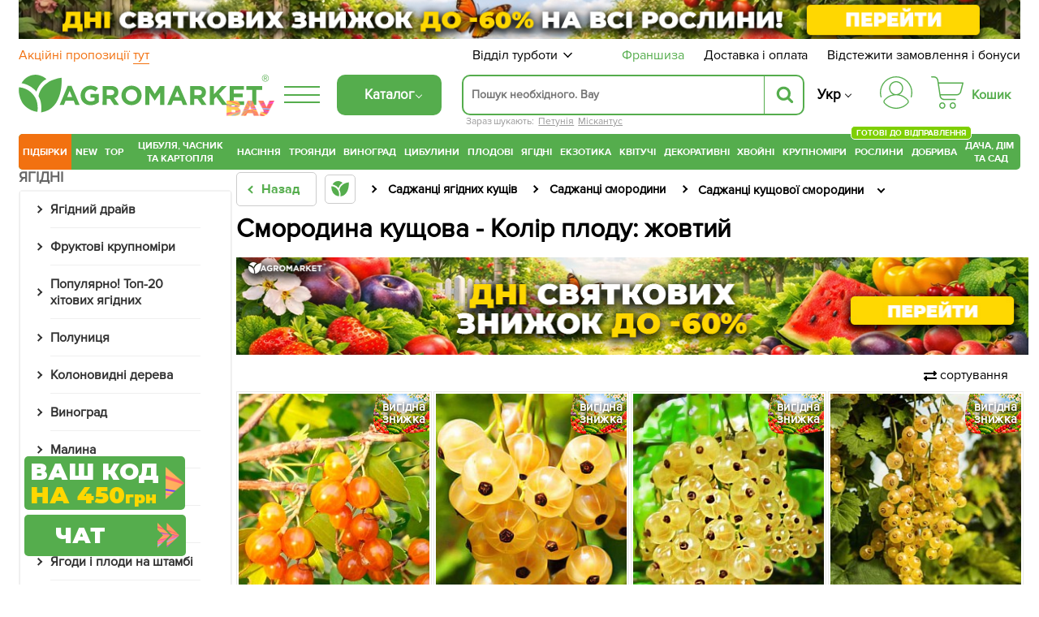

--- FILE ---
content_type: text/html; charset=UTF-8
request_url: https://agro-market.net/ua/catalog/cat/smorodina_kustovaya/filter/tsvet_ploda-zholtyy/
body_size: 93416
content:
<!DOCTYPE html>
<html xml:lang="ua" lang="ua" class="no-js">
<head>
    <link rel="preconnect" href="https://file.agro-market.net"/>
    <link rel="preconnect" href="https://esputnik.com"/>
    <script data-skip-moving="true" type="1f7d1a399692b7d3c586e73f-text/javascript">
    window.dataLayer = window.dataLayer || [];
    dataLayer.push({'event': 'view_item_list_ads', 'items': [  {'id': '204792', 'google_business_vertical': 'retail'}, {'id': '204792', 'google_business_vertical': 'custom'},  {'id': '33379', 'google_business_vertical': 'retail'}, {'id': '33379', 'google_business_vertical': 'custom'},  {'id': '61773', 'google_business_vertical': 'retail'}, {'id': '61773', 'google_business_vertical': 'custom'},  {'id': '67685', 'google_business_vertical': 'retail'}, {'id': '67685', 'google_business_vertical': 'custom'},  {'id': '60137', 'google_business_vertical': 'retail'}, {'id': '60137', 'google_business_vertical': 'custom'},  {'id': '61390', 'google_business_vertical': 'retail'}, {'id': '61390', 'google_business_vertical': 'custom'},  ], "value": 533.1});
</script>

    <meta name="facebook-domain-verification" content="00uvbjs5enr57977vj3c0h4288bdst"/>
    <meta name="cmsmagazine" content="1778a200f971608f9d9b089c8dbfe0ab"/>
    <meta name="p:domain_verify" content="43d89c27f62d5d828e6cab57c21f224f"/>
    <meta name="generator" content="AGROMARKET">
            <meta name="viewport" content="width=device-width, initial-scale=1.0, maximum-scale=1.0, user-scalable=0"/>
        <link rel="shortcut icon" type="image/x-icon" href="/ua/favicon.ico"/>
    <title>Смородина кущова - Колір плоду: жовтий - купити в Одесі, Києві, Україні | Agro-Market</title>
        <script type="1f7d1a399692b7d3c586e73f-text/javascript" data-skip-moving="true">
        const SITE_DIR = '/';
        const SITE_ID = 's1';
        const SITE_TEMPLATE_PATH = '/local/templates/agro2024';
        const COOKIE_PREFIX = 'BITRIX_SM';
        const NIGHT_SALE = 'N';
    </script>
    <script data-skip-moving="true" type="1f7d1a399692b7d3c586e73f-text/javascript">
        window.dataLayer = window.dataLayer || [];
        /*Переменная RTB HOUSE для GTM не удалять*/
        let RTBhouse = '';
        RTBhouse = '//creativecdn.com/tags?id=pr_veejCQlQ8VEPN2wbcTEr_category2_2122';
    </script>
        <!--RTB House campaigns-->
<script data-skip-moving="true" type="1f7d1a399692b7d3c586e73f-text/javascript">
    setTimeout(function () {(function (w, d, dn, t) {w[dn] = w[dn] || [];w[dn].push({eventType: 'init', value: t, dc: ''});var f = d.getElementsByTagName('script')[0], c = d.createElement('script');c.async = true;c.src = 'https://tags.creativecdn.com/veejCQlQ8VEPN2wbcTEr.js';f.parentNode.insertBefore(c, f);})(window, document, 'rtbhEvents', 'veejCQlQ8VEPN2wbcTEr');}, 100);
</script>
<!--End RTB House campaigns-->
    <meta http-equiv="Content-Type" content="text/html; charset=UTF-8" />
<meta name="robots" content="noindex, follow" />
<meta name="description" content="Смородина кущова - Колір плоду: жовтий в інтернет-магазині Agro-Market. Надійність. ✅ Якість ✅ Гарантія. ✓ Доставка по всій Україні. ☎ (044) 333-49-12, (048) 708-10-58" />
<script type="1f7d1a399692b7d3c586e73f-text/javascript" data-skip-moving="true">(function(w, d, n) {var cl = "bx-core";var ht = d.documentElement;var htc = ht ? ht.className : undefined;if (htc === undefined || htc.indexOf(cl) !== -1){return;}var ua = n.userAgent;if (/(iPad;)|(iPhone;)/i.test(ua)){cl += " bx-ios";}else if (/Android/i.test(ua)){cl += " bx-android";}cl += (/(ipad|iphone|android|mobile|touch)/i.test(ua) ? " bx-touch" : " bx-no-touch");cl += w.devicePixelRatio && w.devicePixelRatio >= 2? " bx-retina": " bx-no-retina";var ieVersion = -1;if (/AppleWebKit/.test(ua)){cl += " bx-chrome";}else if ((ieVersion = getIeVersion()) > 0){cl += " bx-ie bx-ie" + ieVersion;if (ieVersion > 7 && ieVersion < 10 && !isDoctype()){cl += " bx-quirks";}}else if (/Opera/.test(ua)){cl += " bx-opera";}else if (/Gecko/.test(ua)){cl += " bx-firefox";}if (/Macintosh/i.test(ua)){cl += " bx-mac";}ht.className = htc ? htc + " " + cl : cl;function isDoctype(){if (d.compatMode){return d.compatMode == "CSS1Compat";}return d.documentElement && d.documentElement.clientHeight;}function getIeVersion(){if (/Opera/i.test(ua) || /Webkit/i.test(ua) || /Firefox/i.test(ua) || /Chrome/i.test(ua)){return -1;}var rv = -1;if (!!(w.MSStream) && !(w.ActiveXObject) && ("ActiveXObject" in w)){rv = 11;}else if (!!d.documentMode && d.documentMode >= 10){rv = 10;}else if (!!d.documentMode && d.documentMode >= 9){rv = 9;}else if (d.attachEvent && !/Opera/.test(ua)){rv = 8;}if (rv == -1 || rv == 8){var re;if (n.appName == "Microsoft Internet Explorer"){re = new RegExp("MSIE ([0-9]+[\.0-9]*)");if (re.exec(ua) != null){rv = parseFloat(RegExp.$1);}}else if (n.appName == "Netscape"){rv = 11;re = new RegExp("Trident/.*rv:([0-9]+[\.0-9]*)");if (re.exec(ua) != null){rv = parseFloat(RegExp.$1);}}}return rv;}})(window, document, navigator);</script>

<link href="/ua/bitrix/cache/css/s1/agro2024/page_3da06e002b99bb84c2d27ae41fbb5f7c/page_3da06e002b99bb84c2d27ae41fbb5f7c_v1.css?176869344461771" type="text/css"  rel="stylesheet" />
<link href="/ua/bitrix/cache/css/s1/agro2024/template_6e912a17725c6a9204428a5f6392033e/template_6e912a17725c6a9204428a5f6392033e_v1.css?1768693443131435" type="text/css"  data-template-style="true" rel="stylesheet" />






<link rel='canonical' href='https://agro-market.net/ua/catalog/cat/smorodina_kustovaya/filter/tsvet_ploda-zholtyy/'/>
<meta property="ya:interaction" content="XML_FORM" />
<meta property="ya:interaction:url" content="https://agro-market.net/catalog/cat/smorodina_kustovaya/filter/tsvet_ploda-zholtyy/?lang=ua&mode=xml" />
<meta property="og:url" content="https://agro-market.net/catalog/cat/smorodina_kustovaya/filter/tsvet_ploda-zholtyy/"/>
<meta property="og:title" content="Смородина кущова - Колір плоду: жовтий - купити в Одесі, Києві, Україні | Agro-Market"/>
<meta property="og:description" content="Смородина кущова - Колір плоду: жовтий в інтернет-магазині Agro-Market. Надійність. ✅ Якість ✅ Гарантія. ✓ Доставка по всій Україні. ☎ (044) 333-49-12, (048) 708-10-58"/>
<meta property="og:image" content="https://agro-market.net/images/soc_section_img/ffc5580afdbf5e3f949cc00a53827e4a.jpg"/>
<meta property="og:locale" content="ua_UA"/>

    <link rel="preload" href='/local/templates/agro2024/fonts/ProximaNova-Regular.otf' as="font" type="font/otf"
          crossorigin>
    <link rel="preload" href='/local/templates/agro2024/fonts/ProximaNovaBold/ProximaNovaBold.woff' as="font" type="font/woff"
          crossorigin>
        <link rel="alternate" href='https://agro-market.net/ua/catalog/cat/smorodina_kustovaya/filter/tsvet_ploda-zholtyy/' hreflang="uk-ua"/>
    <link rel="alternate" href='https://agro-market.net/catalog/cat/smorodina_kustovaya/filter/tsvet_ploda-zholtyy/' hreflang="ru-ua"/>
    
    <script async data-skip-moving="true" type="1f7d1a399692b7d3c586e73f-text/javascript">
    var query_string = {},
        query = window.location.search.substring(1),
        vars = query.split('&');

    for (var i = 0; i < vars.length; i++) {
        var pair = vars[i].split('=');
        if (typeof query_string[pair[0]] === 'undefined') {
            query_string[pair[0]] = pair[1];
        } else if (typeof query_string[pair[0]] === 'string') {
            var arr = [ query_string[pair[0]], pair[1] ];
            query_string[pair[0]] = arr;
        } else {
            query_string[pair[0]].push(pair[1]);
        }
        if(query_string['utm_source']){
            document.cookie = "_source="+query_string['utm_source']+";path=/;max-age=604800";
        }
        if(query_string['gclid']){
            document.cookie = "_source=google;path=/;max-age=604800";
        }
    }
</script>
                            <!-- Google Tag Manager -->
<script data-skip-moving="true" async type="1f7d1a399692b7d3c586e73f-text/javascript">
    setTimeout(function () {(function (w, d, s, l, i) {w[l] = w[l] || [];w[l].push({'gtm.start': new Date().getTime(), event: 'gtm.js'});var f = d.getElementsByTagName(s)[0], j = d.createElement(s), dl = l != 'dataLayer' ? '&l=' + l : '';j.async = true;j.src = 'https://www.googletagmanager.com/gtm.js?id=' + i + dl;f.parentNode.insertBefore(j, f);})(window, document, 'script', 'dataLayer', 'GTM-NSBVRGP');}, 0);
</script>
<!--End Google Tag Manager-->
        <meta name="msvalidate.01" content="0FA0D5487F1163C7B6C7C2808B95B54E"/>
        <!-- Facebook Pixel Code -->

<noscript><img height="1" width="1" style="display:none;" src="https://www.facebook.com/tr?id=2147495688613163&ev=PageView&noscript=1"/></noscript>
<!-- End Facebook Pixel Code -->
    <!--Esputnik -->
        <!--Esputnik-->
        <script data-skip-moving="true" language="javascript" type="1f7d1a399692b7d3c586e73f-text/javascript">
        function sc(v){
            if (v!==null&&v!=="null"){
                let dateAf=new Date();
                dateAf.setTime(dateAf.getTime()+(3652460601000));
                document.cookie="affclick="+v+";"+"expires="+dateAf.toUTCString()+";path=/";
                localStorage.setItem('affclick',v);
            }
        }
        sc((new URLSearchParams(window.location.search)).get("clickid"));
    </script>
            <!-- TikTok Pixel Code Start -->
    

    <!-- TikTok Pixel Code End -->
    <!-- Tg Pixel Code Start -->
    <!-- Pixel Tag Code -->
<!-- End Pixel Tag Code -->    <!-- Tg Pixel Code End -->
    <link rel="preload" href='/include/fonts/montserrat.woff2' as="font" type="font/woff2" crossorigin>
    <link rel="preload" href='/include/fonts/montserrat_latin.woff2' as="font" type="font/woff2" crossorigin>
</head>

<body>
<div class="iphone_fix" style="overflow-x: clip;">
        <!-- Google Tag Manager (noscript) -->
    <noscript>
        <iframe src="https://www.googletagmanager.com/ns.html?id=GTM-NSBVRGP"
                height="0" width="0" style="display:none;visibility:hidden;"></iframe>
    </noscript>
    <!-- End Google Tag Manager (noscript) -->

    
            <script type="1f7d1a399692b7d3c586e73f-text/javascript" data-skip-moving="true">
    /*var google_tag_params =
     {
     dynx_itemid: "",
     dynx_pagetype: "searchresults",
     dynx_totalvalue: ""
     };*/
</script>
    
            <script type="1f7d1a399692b7d3c586e73f-text/javascript" data-skip-moving="true">
            /* <![CDATA[ */
            var google_conversion_id = 965433602;
            var google_custom_params = window.google_tag_params;
            var google_remarketing_only = true;
            /* ]]> */
        </script>
                <noscript>
            <div>
                <img height="1" width="1" alt=""
                     src="//googleads.g.doubleclick.net/pagead/viewthroughconversion/965433602/?value=0&guid=ON&script=0"/>
            </div>
        </noscript>
            <script async type="application/ld+json">
        {
            "@context": "http://schema.org",
            "@type": "Organization",
            "name": "Онлайн-супермаркет товаров для сада, огорода и дома Agro-Market.net",
            "url": "https://agro-market.net",
            "sameAs": [
                "https://www.facebook.com/agromarket.net",
                "https://vk.com/agro.market",
                "http://ok.ru/agromarket",
                "https://www.youtube.com/channel/UC8gUU0qR_LM0d_BSOsiLg5A",
                "https://www.instagram.com/agro.market.unique/"
            ]
        }

    </script>
        <script async type="application/ld+json">
        {
            "@context": "http://schema.org",
            "@type": "Organization",
            "url": "https://agro-market.net",
            "logo": "https://agro-market.net/images/soclogo.png"
        }

    </script>

    <div id="panel"></div>
    <div id="page-wrapper" class="page-wrapper container-fluid">
        <header id="header" class="wrapper header">
            <div class="content">
                                    <div style="background-color: unset" class="op-content-info template_avif">
            <a href="/ua/catalog/cat/235/">            <style>
                .template_avif picture {display: block;aspect-ratio: 16.666666666667;}
                .template_avif img {display: block;width: 100%;height: auto;}
                @media (min-width: 501px) {  .template_avif picture {aspect-ratio: 25.6;}  }
                @media (max-width: 1024px) {  .template_avif picture {margin-bottom: 5px;}  }
            </style>
            <picture><source media="(min-width: 550px)" srcset="/upload/iblock/19e/sikam7oznmx3uoupk72pjg53btjbhjq0.avif" type="image/avif"><source media="(min-width: 550px)" srcset="//file.agro-market.net/upload/iblock/19e/sikam7oznmx3uoupk72pjg53btjbhjq0.jpg"><source srcset="/upload/iblock/b1b/4cksdfv7rzdu25mee8vbph57raxwg7pq.avif" type="image/avif"><img src="//file.agro-market.net/upload/iblock/b1b/4cksdfv7rzdu25mee8vbph57raxwg7pq.jpg" fetchpriority="high" alt="Дні Святкових Знижок до -60%"></picture>    </a>    </div>

                           <div class="c_h" id="c_h">
        <span class="fixed-label">
            <a target="_blank"
               href="https://www.google.com/shopping/ratings/account/lookup?q=agro-market.net">
                            <span class="bgr">
                                 <span class="rate-sp">4.7</span>
                                <div class="rating-grey"><div class="rating-orange" style="width:94%;"></div></div>                                <img decoding="async" fetchPriority="low" loading="lazy" src="//file.agro-market.net/images/gcr_logo_stacked.png" alt="" width="94px" height="29px">
                            </span>
            </a>
        </span>
    <div class="top-row-nav">
        <div class="l"><a href="/ua/actions/">
                Акційні пропозиції                 <span class="underline">тут</span></a>
        </div>
        <div class="r">
            <div class="service-menu">
    <span class="d-name">Відділ турботи</span>
    <span class="m-name">Відділ турботи:                 09:00-18:00 (пн-нд)</span>
    <span class="arrow"><svg preserveAspectRatio="none" width="17" viewBox="0 -4 17 17" xmlns="http://www.w3.org/2000/svg"><path
                    d="M16.97 1.515L15.558.1 7.07 8.586 8.485 10l8.486-8.485z"></path><path d="M1.414.1L0 1.516 8.485 10 9.9 8.586 1.414.1z"></path></svg></span>
    <div class="service-drop-menu">
        <div class="drop-menu-wrapper">
            <div class="work-time">
                З                 09:00-18:00 (пн-нд)</div>
                        <ul class="service-menu-social">
                <li><a href="https://m.me/agromarket.net" target="_blank" class="link"><span class="facebook icon"></span>Фейсбук</a></li>
                <li><a href="https://t.me/Agromarketchat_bot" target="_blank" class="link"><span class="telegram icon"></span>Телеграм</a></li>
                <li><a href="viber://pa?chatURI=agromarketchat" target="_blank" class="link"><span class="viber icon"></span>Вайбер</a></li>
                <li><a href="https://www.instagram.com/agro_market_ua/" target="_blank" class="link"><span class="instagram icon"></span>Інстаграм</a>
                </li>
                <li><a href="mailto:info@agro-market.ua" target="_blank" class="link"><span class="email icon"></span>Ел. пошта</a></li>
                <li><a rel="noindex" href="javascript:void(0)" class="jivochat link"><span class="chat-comments icon"></span>Онлайн чат</a></li>
            </ul>
            <hr>
            <ul class="phone-list">
                <li class="phone"><a href="tel:0443334912"> 0 (44) 333-49-12</a></li>
                <li class="phone"><a href="tel:0931701555"> 0 (93) 170-15-55</a></li>
                <li class="phone"><a href="tel:0487081058"> 0 (48) 708-10-58</a></li>
<li class="phone"><a href="tel:0670040636 "> 0 (67) 004-06-36</a></li>
            </ul>
            <div class="phone-info">За тарифами оператора</div>
        </div>
    </div>
</div>
            <a href="/ua/franchise/" class="franchise" ">Франшиза</a>
            <a href="/ua/payments-and-deliveries/">Доставка і оплата</a>
            <a href="javascript:void(0);" onclick="if (!window.__cfRLUnblockHandlers) return false; event.preventDefault();showInfo()" data-cf-modified-1f7d1a399692b7d3c586e73f-="">Відстежити замовлення і бонуси</a></div>
    </div>
    <div class="middle-row header-desktop">
        <div class="logo-block">
                        <a href="/ua/" class="href-logo">
                    <img src="//file.agro-market.net/local/include/logo/images/vau2.png" class="vau" width="64" height="20" alt="">
    <img src="/local/include/logo/images/logo.svg" class="logo-img" width="300" height="52" alt="">
    <span class="copyright">®</span>
            </a>
        </div>
        <div class="logo-fixed">
            <a href="/ua/" class="logo-mobile"></a>
        </div>
                <div class="full-catalog">
            <div class="burger">
                <div class="icon fx fc fjsa">
                    <div class="icon_1"></div>
                    <div class="icon_2"></div>
                    <div class="icon_3"></div>
                </div>
            </div>
        </div>
        
        <div class="content-menu" id="content_menu">
                        <div class="burger">
                <div class="icon fx fc fjsa">
                    <div class="icon_1"></div>
                    <div class="icon_2"></div>
                    <div class="icon_3"></div>
                </div>
            </div>
            <span class="b-mobile">Каталог</span>
        </div>
        <div class="search">
                        <div class="searching_wrap" id = "searching_wrap">
<!--    <span class="fa fa-search"></span>-->
    <div class="input-block evinent-search-container" id="sContainer">
        <form style="position:relative; display: flex"
              action="/ua/catalog/" id="sagro_form">
            <div class="jlinking">

    Зараз шукають:         <a href="/ua/catalog/cat/petunii/">Петунія</a>
            <a href="/ua/catalog/cat/miskantus/">Міскантус</a>
    </div>
            <input type="text"
                   id="search-input"
                   name="q"
                                   placeholder="Пошук необхідного. Вау"
                   maxlength="256"
                   autocomplete="off"
                   data-languageId="1"
                   data-cityId="1"
                   data-currency="₴"
                   data-show-history="true"
                   data-history-title="Історія пошуку"
                   data-categories-title="Категорії"
                   data-products-title="Знайдені товари"
                   data-enable-voice="true"
                   data-lang="uk"
                   data-voice-text="Говоріть"
                   data-voice-close="Закрити"
                   data-enable-overlay="true"
                   data-base-url="/ua/catalog/"
                   data-show-suggestions="true"/>
            <i class="svg-arrow-left" id="aClose"></i>
            <div class="evinent-search-buttons-group">

                <i class="fa fa-times search-clear-btn" id="sagro_close" aria-hidden="true"></i>
            </div>
            <span class="evinent-search-button search-submit" id="search-submit"></span>
        </form>
        <div id="sagro_res">
            <div id="notFound"
                 class="sagro_title">Нажаль, нічого не знайдено</div>
            <div id='sagro_top'></div>
            <div class="result">
                <div class="left">
                    <div id="sagro_cat"></div>
                    <div id="history"></div>
                </div>
                <div class="right">
                    <div id="empty">
                        <div class="sagro_title">Бестселери продажів</div>
                        <ul class="f">
                                                            <li><a href="/ua/catalog/cat/semena/">Насіння овочів та квітів</a></li>
                                                                <li><a href="/ua/catalog/cat/rasteniya/">Готові до відправлення</a></li>
                                                                <li><a href="/ua/catalog/cat/sadovye_tsvety/">Садові квіти</a></li>
                                                                <li><a href="/ua/catalog/cat/235/">Плодові дерева</a></li>
                                                                <li><a href="/ua/catalog/cat/329/">Ягідні кущі</a></li>
                                                                <li><a href="/ua/catalog/cat/532/">Екзотичні рослини</a></li>
                                                                <li><a href="/ua/catalog/cat/tsvetushchie/">Квітучі рослини</a></li>
                                                                <li><a href="/ua/catalog/cat/tsvetushchie_i_dekorativnye_rasteniya/">Декоративні рослини</a></li>
                                                                <li><a href="/ua/catalog/cat/542/">Хвойні дерева</a></li>
                                                                <li><a href="/ua/catalog/cat/krupnomery/">Крупноміри</a></li>
                                                        </ul>
                    </div>
                    <div id="sagro_items">

                    </div>
                </div>
            </div>
        </div>
        <div class="sagro_overlay" id="sagro_overlay"></div>
    </div>
    <span class="s-mobile" id="sMob">Пошук</span>
</div>
        </div>
                <div class="lang" style="flex-direction: column">
            <a href='/ua/catalog/cat/smorodina_kustovaya/filter/tsvet_ploda-zholtyy/' class="active">Укр</a>
            <a href='/catalog/cat/smorodina_kustovaya/filter/tsvet_ploda-zholtyy/' class="">Ру</a>
        </div>
        <div class="for_heart">
            <div class="flex-column">
                <div class="menu-auth">
                        <a href="javasctipt:void(0);" class=" fancy_content fancybox.ajax" onclick="if (!window.__cfRLUnblockHandlers) return false; ShowFancyAjax($(this));" data-fancybox-href="/ua/include/ajax/auth.php" data-fancybox-type="ajax" data-cf-modified-1f7d1a399692b7d3c586e73f-="">
                            <div class="wrap-icon">
                                <svg xmlns="http://www.w3.org/2000/svg" width="40" height="40" viewBox="0 0 35 35">
                                    <path d="M17.5001 0C12.8604 0.0052494 8.41222 1.85069 5.13146 5.13145C1.8507 8.41221 0.00526541 12.8604 1.60103e-05 17.5001C-0.00217932 19.113 0.221404 20.7183 0.66426 22.2693C0.683959 22.3445 0.718499 22.415 0.765846 22.4767C0.813195 22.5384 0.872396 22.59 0.93997 22.6285C1.00754 22.6669 1.08213 22.6915 1.15933 22.7007C1.23654 22.71 1.31481 22.7036 1.38955 22.6822C1.46429 22.6607 1.53398 22.6245 1.59453 22.5758C1.65508 22.527 1.70527 22.4666 1.74214 22.3981C1.77901 22.3297 1.80183 22.2545 1.80924 22.1771C1.81665 22.0997 1.80852 22.0216 1.78531 21.9474C1.37268 20.5011 1.16445 19.0041 1.16669 17.5001C1.16669 13.1682 2.88752 9.01372 5.95062 5.95061C9.01373 2.88751 13.1682 1.16667 17.5001 1.16667C21.832 1.16667 25.9864 2.88751 29.0495 5.95061C32.1126 9.01372 33.8335 13.1682 33.8335 17.5001C33.8358 19.0041 33.6276 20.5011 33.2151 21.9474C33.1919 22.0216 33.1838 22.0997 33.1912 22.1771C33.1986 22.2545 33.2214 22.3297 33.2583 22.3981C33.2952 22.4666 33.3453 22.527 33.4059 22.5758C33.4664 22.6245 33.5361 22.6607 33.6109 22.6822C33.6856 22.7036 33.7639 22.71 33.8411 22.7007C33.9183 22.6915 33.9929 22.6669 34.0605 22.6285C34.128 22.59 34.1872 22.5384 34.2346 22.4767C34.2819 22.415 34.3165 22.3445 34.3362 22.2693C34.7789 20.7183 35.0024 19.113 35.0001 17.5001C34.9949 12.8604 33.1494 8.41221 29.8687 5.13145C26.5879 1.85069 22.1398 0.0052494 17.5001 0Z"/>
                                    <path d="M20.9058 19.5994C22.4309 18.8328 23.6528 17.5742 24.3738 16.027C25.0948 14.4798 25.2727 12.7346 24.8788 11.0738C24.4848 9.4129 23.5421 7.93352 22.2031 6.87494C20.864 5.81635 19.207 5.24048 17.5001 5.24048C15.7932 5.24048 14.1362 5.81635 12.7971 6.87494C11.4581 7.93352 10.5154 9.4129 10.1215 11.0738C9.72753 12.7346 9.90545 14.4798 10.6264 16.027C11.3474 17.5742 12.5693 18.8328 14.0944 19.5994C10.3048 20.3729 6.89658 22.4264 4.44174 25.4153C3.99757 25.9592 3.76223 26.6438 3.7781 27.3458C3.79397 28.0478 4.06001 28.7211 4.52831 29.2443C6.16848 31.0566 8.1702 32.5051 10.4044 33.4964C12.6387 34.4877 15.0558 34.9999 17.5001 34.9999C19.9444 34.9999 22.3615 34.4877 24.5958 33.4964C26.83 32.5051 28.8317 31.0566 30.4719 29.2443C30.9402 28.7211 31.2062 28.0478 31.2221 27.3458C31.238 26.6438 31.0026 25.9592 30.5585 25.4153C28.1036 22.4264 24.6954 20.3729 20.9058 19.5994ZM11.0834 12.8333C11.0834 11.5642 11.4598 10.3236 12.1648 9.26834C12.8699 8.21312 13.8721 7.39068 15.0445 6.90502C16.217 6.41935 17.5072 6.29228 18.7519 6.53987C19.9967 6.78746 21.14 7.39859 22.0374 8.29598C22.9348 9.19337 23.5459 10.3367 23.7935 11.5814C24.0411 12.8261 23.914 14.1163 23.4284 15.2888C22.9427 16.4613 22.1202 17.4635 21.065 18.1685C20.0098 18.8736 18.7692 19.25 17.5001 19.25C15.7989 19.248 14.1679 18.5714 12.965 17.3684C11.762 16.1655 11.0853 14.5345 11.0834 12.8333ZM29.6072 28.4617C28.0763 30.1531 26.208 31.505 24.1227 32.4302C22.0374 33.3554 19.7814 33.8334 17.5 33.8334C15.2187 33.8334 12.9627 33.3554 10.8774 32.4302C8.79211 31.505 6.92381 30.1531 5.39293 28.4617C5.11127 28.1466 4.95134 27.7414 4.94194 27.3189C4.93254 26.8964 5.07428 26.4844 5.34165 26.1571C6.81883 24.3621 8.67514 22.9164 10.7773 21.9239C12.8795 20.9314 15.1753 20.4166 17.5 20.4166C19.8247 20.4166 22.1205 20.9314 24.2227 21.9239C26.3248 22.9164 28.1812 24.3621 29.6583 26.1571C29.9257 26.4844 30.0675 26.8963 30.0581 27.3188C30.0487 27.7413 29.8888 28.1466 29.6072 28.4617Z"/>
                                </svg>
                            </div>
                        </a>
                </div>
                                    <div class="small-basket" id="j_basket_small">
                        <!--'start_frame_cache_j_basket_small'-->        <a href="/ua/personal/order/make/" class="small-basket empty " data-fuid="407519507">
            <span class="wrap-icon">
                 <svg xmlns="http://www.w3.org/2000/svg" width="40" height="40" viewBox="0 0 35 35">
    <path d="M12.1134 28.032C10.2481 28.032 8.72852 29.5917 8.72852 31.5159C8.72852 33.4401 10.2481 34.9999 12.1134 34.9999C13.9787 34.9999 15.4982 33.4401 15.4982 31.5159C15.4982 29.5917 13.9787 28.032 12.1134 28.032ZM12.1134 33.6807C10.9611 33.6807 10.0248 32.704 10.0248 31.5087C10.0248 30.3133 10.9611 29.3366 12.1134 29.3366C13.2657 29.3366 14.2019 30.3133 14.2019 31.5087C14.2019 32.7113 13.2657 33.6807 12.1134 33.6807Z"/>
    <path d="M23.4276 28.032C21.5623 28.032 20.0427 29.5917 20.0427 31.5159C20.0427 33.4401 21.5623 34.9999 23.4276 34.9999C25.2929 34.9999 26.8125 33.4401 26.8125 31.5159C26.8125 29.5917 25.2857 28.032 23.4276 28.032ZM23.4276 33.6807C22.2753 33.6807 21.3391 32.704 21.3391 31.5087C21.3391 30.3133 22.2753 29.3366 23.4276 29.3366C24.5799 29.3366 25.5161 30.3133 25.5161 31.5087C25.5089 32.7113 24.5727 33.6807 23.4276 33.6807Z"/>
    <path d="M34.8641 6.80029C34.7417 6.63994 34.5544 6.55977 34.3528 6.55977H8.28212L7.94363 4.27843C7.76359 3.09038 7.17304 2.00437 6.27281 1.2172C5.37257 0.430029 4.21308 0 3.03198 0H0.648166C0.288074 0 0 0.291545 0 0.655977C0 1.02041 0.288074 1.31195 0.648166 1.31195H3.03198C4.86124 1.31195 6.38803 2.63848 6.6617 4.46793L8.95909 19.7741C8.95189 19.8178 8.94469 19.8615 8.94469 19.9125C8.94469 20.0292 8.9735 20.1385 9.03111 20.2332L9.18955 21.312C9.3696 22.5 9.96015 23.586 10.8604 24.3732C11.7606 25.1603 12.9129 25.5904 14.1012 25.5904H26.1571C26.5172 25.5904 26.8053 25.2988 26.8053 24.9344C26.8053 24.57 26.5172 24.2784 26.1571 24.2784H14.1012C12.2719 24.2784 10.7451 22.9446 10.4715 21.1152L10.3923 20.5612H27.7559C30.0173 20.5612 31.9978 19.016 32.5667 16.8003L34.9794 7.36152C35.0298 7.16472 34.9866 6.96064 34.8641 6.80029ZM31.3064 16.4723C30.8887 18.1122 29.4267 19.242 27.7487 19.242H10.1906L8.47657 7.87172H33.5102L31.3064 16.4723Z"/>
</svg>
            </span>
            <span class="basket-price">Кошик</span>
        </a>
<!--'end_frame_cache_j_basket_small'-->                    </div>
                            </div>
        </div>
    </div>
</div>
    <link rel="stylesheet" href="/ua/local/templates/agro2024/include/header/green_menu/gm.min.css" media="screen and (min-width: 1024px)">
    <nav class="main-menu header-desktop">
    <ul class="main-green">
    

    		<li class="last_four m-border-top jmenu_main osn" data-id="7712"><a href="/ua/catalog/cat/super_duper_tut/" class="root-item">ПІДБІРКИ</a></li>

        <li class="jmenu_main" data-id="2703"><a href="/ua/catalog/cat/novinki/" class="root-item">New</a></li>
        <li class="jmenu_main m-border-bottom bn-mb" data-id="2717"><a href="/ua/catalog/cat/top/" class="root-item">TOP</a></li>
    

    

        <li class="jmenu_main osn" data-id="1127">
            <a href="/ua/catalog/cat/lyk_chesnok_kartoshka_i_gribi/" class="root-item wrap">
                Цибуля, часник та картопля            </a>
        </li>

        <li class="jmenu_main osn" data-id="462"><a href="/ua/catalog/cat/semena/" class="root-item">
                Насіння            </a>
        </li>

        <li class="jmenu_main osn" data-id="844">
            <a href="/ua/catalog/cat/355/" class="root-item">
                Троянди            </a>
        </li>

        <li class="jmenu_main osn" data-id="825">
            <a href="/ua/catalog/cat/335/" class="root-item">
                Виноград            </a>
        </li>

        <li class="jmenu_main osn" data-id="405">
            <a href="/ua/catalog/cat/269/" class="root-item">
                Цибулини            </a>
        </li>

        <li class="jmenu_main osn" data-id="829">
            <a href="/ua/catalog/cat/235/" class="root-item">
                Плодові            </a>
        </li>

        <li class="jmenu_main osn" data-id="867">
            <a href="/ua/catalog/cat/329/" class="root-item">
                Ягідні            </a>
        </li>

        <li class="jmenu_main osn" data-id="858">
            <a href="/ua/catalog/cat/532/" class="root-item">
                Екзотика            </a>
        </li>

        <li class="jmenu_main osn" data-id="2644">
            <a href="/ua/catalog/cat/tsvetushchie/" class="root-item">
                Квітучі            </a>
        </li>

        <li class="jmenu_main osn" data-id="1308">
            <a href="/ua/catalog/cat/tsvetushchie_i_dekorativnye_rasteniya/" class="root-item">
                Декоративні            </a>
        </li>

        <li class="jmenu_main osn" data-id="853">
            <a href="/ua/catalog/cat/542/" class="root-item">
                Хвойні            </a>
        </li>

        <li class="jmenu_main osn" data-id="2884">
            <a href="/ua/catalog/cat/krupnomery/" class="root-item">
                Крупноміри            </a>
        </li>

        <li class="jmenu_main osn" data-id="5908">
            <a href="/ua/catalog/cat/rasteniya/" class="root-item">
                Рослини                <span class="label-new" style="background-color: #7ecf03!important">Готові до відправлення</span>
            </a>
        </li>
<!--
<li class="jmenu_main osn" data-id="5908">
            <a href="/ua/catalog/cat/gollandskie_rasteniya/" class="root-item">
                Рослини з <br>Нідерландів
            </a>
        </li>
-->
        <li class="jmenu_main osn" data-id="153">
            <a href="/ua/catalog/cat/134/" class="root-item">
                Добрива            </a>
        </li>

        <li class="jmenu_main osn" data-id="2062">
            <a href="/ua/catalog/cat/dacha_sad_i_gorod/" class="root-item wrap">
                Дача, дім&nbsp<br>та сад            </a>
        </li>

    </ul>
    <div class="innermenu" id="jmenu_ajax"></div>
</nav>
<div class="header-mobile">
        <div class="overlay-mobile"></div>
    <div class="mobile-menu" id="mobileMenu">
        <div class="m-menu">
            <a href="/ua/" class="href-logo"
                                                              style="padding: 0 10px; display: block; max-width: 100%; position: relative;">
                    <img src="//file.agro-market.net/local/include/logo/images/vau2.png" class="vau" width="64" height="20" alt="">
    <img src="/local/include/logo/images/logo.svg" class="logo-img" width="300" height="52" alt="">
    <span class="copyright">®</span>
            </a>
            <ul class="main-green">
        <li class="f">
        <!--'start_frame_cache_bonus'-->            <span id="bonusMobile"><a href="javascript:void(0);" class=" fancy_content fancybox.ajax" onclick="if (!window.__cfRLUnblockHandlers) return false; ShowFancyAjax($(this));" data-fancybox-href="/ua/include/ajax/auth.php" data-fancybox-type="ajax" data-cf-modified-1f7d1a399692b7d3c586e73f-="">Авторизуйтесь</a>, щоб дізнатися<br>скільки у Вас бонусів</span>
            <!--'end_frame_cache_bonus'-->
        <span class="c-lang lang-mobile">
            <a href='/catalog/cat/smorodina_kustovaya/filter/tsvet_ploda-zholtyy/' class="">Ру</a> | <a href='/ua/catalog/cat/smorodina_kustovaya/filter/tsvet_ploda-zholtyy/' class="active">Укр</a>
        </span>
    </li>
    

    		<li class="m-border-top yellow"></li>
        <li class="last_four m-border-top mob_50"><a href="/ua/actions/" class="root-item">Акції</a> </li>
        <li class="jmenu_main m-border-bottom mob_50"><a href="/ua/catalog/cat/sale/" class="root-item">Розпродаж</a></li>
        <li class="jmenu_main mob_100" data-id="7712"><a href="/ua/catalog/cat/super_duper_tut/" class="root-item">Супер дупер тут</a></li>
        <li class="jmenu_main mob_50 heloween_1" data-id="2703"><a href="/ua/catalog/cat/novinki/" class="root-item">New`26</a></li>
        <li class="jmenu_main mob_50" data-id="2717"><a href="/ua/catalog/cat/top/" class="root-item">TOP`26</a></li>
        <li class="m-border-bottom bn-mb"></li>
    

    
        <li class="jmenu_main osn" data-id="462">
            <a href="/ua/catalog/cat/semena/" class="root-item">
                <svg height="800px" width="800px" version="1.1" xmlns="http://www.w3.org/2000/svg" xmlns:xlink="http://www.w3.org/1999/xlink" viewBox="0 0 512 512" xml:space="preserve"><g>
                        <path d="M505.038,228.923c-4.596-16.219-11.413-31.43-20.408-44.915c-7.467-11.208-16.39-20.831-26.175-28.908 c-14.69-12.128-31.291-20.806-48.226-26.484c-3.269-1.089-6.563-2.05-9.866-2.928c28.737-26.841,36.049-76.336,31.445-67.112 c-3.92,7.834-56.002,36.692-92.872,52.146c13.64-16.504,29.42-44.622,40.335-78.231c0,0-56.619,52.3-91.798,73.196 c-11.119-19.326-31.478-84.055-31.478-84.055s-17.236,49.64-18.895,79.248c-28.054-15.714-58.832-51.454-67.307-72.862 c-9.996-25.296-12.819,53.675,14.494,86.861c-0.391,0.114-0.765,0.228-1.13,0.333c-0.334-0.081-0.651-0.171-0.984-0.244 c-1.065-0.252-2.132-0.48-3.214-0.699c-36.366-15.17-91.294-47.405-95.369-53.749c-4.506-7.012,0.732,42.028,27.427,65.323 c-14.446,3.912-28.81,9.899-42.206,18.269c-15.779,9.858-30.241,23.076-41.442,39.896c-8.995,13.486-15.812,28.696-20.4,44.915 C2.367,245.141,0,262.386,0,280.036c0,24.71,4.652,50.218,14.568,74.7c7.434,18.342,17.846,36.098,31.445,52.366 c20.392,24.409,47.982,45.402,82.933,60.092c34.951,14.714,77.174,23.181,127.05,23.173c44.345,0,82.623-6.678,115.142-18.505 c24.377-8.865,45.492-20.618,63.379-34.487c26.833-20.806,46.314-46.33,58.945-73.521c12.649-27.2,18.529-56.026,18.537-83.819 C512,262.386,509.633,245.141,505.038,228.923z M463.538,340.991c-6.059,14.966-14.518,29.387-25.614,42.654 c-16.65,19.895-39.205,37.261-69.056,49.844c-29.851,12.558-67.088,20.302-112.872,20.31c-40.686,0-74.637-6.124-102.633-16.308 c-21.01-7.638-38.684-17.552-53.463-29.013c-22.165-17.203-37.888-37.904-48.202-60.052c-10.306-22.14-15.129-45.752-15.129-68.389 c0-14.356,1.944-28.306,5.58-41.149c3.644-12.852,8.971-24.589,15.649-34.602c5.377-8.052,11.81-15.023,19.033-20.986 c10.818-8.939,23.45-15.609,36.562-20c13.103-4.409,26.679-6.508,39.042-6.499c7.759-0.008,15.047,0.83,21.384,2.318 c6.336,1.472,11.688,3.628,15.689,6.035l3.758-6.247c3.799-1.139,9.785-2.814,17.13-4.474c12.762-2.895,29.647-5.686,45.598-5.661 c8.101,0,16.455,0.7,24.376,1.782c11.884,1.635,22.783,4.115,30.608,6.182c3.132,0.821,5.734,1.57,7.76,2.18l3.75,6.238 c4.001-2.407,9.362-4.563,15.69-6.035c6.336-1.488,13.624-2.326,21.383-2.318c8.24,0,17.025,0.92,25.842,2.855 c13.233,2.888,26.524,8.036,38.392,15.462c11.883,7.434,22.344,17.09,30.404,29.168c6.678,10.012,12.005,21.75,15.649,34.602 c3.636,12.843,5.58,26.793,5.58,41.149C475.43,300.15,471.624,321.054,463.538,340.991z"/>
                        <path d="M108.692,280.19c-0.008-15.56,3.229-30.153,8.126-41.573l-24.011-10.273 c-6.369,14.893-10.224,32.706-10.241,51.846c0,11.753,1.48,23.986,4.824,36.236s8.565,24.516,16.016,36.228l22.042-14.022 c-5.986-9.411-10.167-19.213-12.851-29.087C109.897,299.687,108.692,289.756,108.692,280.19z"/>
                    </g></svg>
                Насіння овочів та квітів            </a>
        </li>

        <li class="jmenu_main osn" data-id="1127">
            <a href="/ua/catalog/cat/lyk_chesnok_kartoshka_i_gribi/" class="root-item wrap">
                <svg width="64px" height="64px" viewBox="-10.4 -10.4 124.80 124.80" xmlns="http://www.w3.org/2000/svg" stroke-width="0.0010400000000000001">
                    <g stroke-width="0"/>
                    <g stroke-linecap="round" stroke-linejoin="round" stroke-width="1.04"/>
                    <g>
                        <path d="M1009.923,990.113c-.468-.477-1.552-.336-2.058-.772-.818-.041-1.133-.584-2.058-.515-.967-.832-2.6-1-3.344-2.057a20.14,20.14,0,0,1-5.146,2.057c-3.339.346-5.763,1.609-9.773,1.287a14.079,14.079,0,0,1-4.888-1.544,25.134,25.134,0,0,1-10.033-2.058,24.474,24.474,0,0,1-5.916-3.087c-.707-.51-1.31-1.175-2.058-1.8a18.78,18.78,0,0,1-2.056-1.8c-.4-.443-.631-1.066-1.031-1.543-.374-.45-.927-.827-1.286-1.286-.2-.257-.315-.507-.514-.772-.13-.175-.421-.369-.514-.514-.06-.094.082-.448,0-.515a11.316,11.316,0,0,1-1.8-3.087,32.067,32.067,0,0,1-1.029-28.039,41.333,41.333,0,0,1,6.687-11.832c.229-.113.46-.226.516-.515a17.222,17.222,0,0,1,3.086-2.315c.388-.47,1.109-.6,1.543-1.029a1.814,1.814,0,0,1,1.544-1.029c.848-4.64,2.856-8.12,4.63-11.832.6-.845.994-1.693,1.544-2.573a11.571,11.571,0,0,0,1.543-2.572c1.224-1.433,2.464-2.852,3.6-4.373a43.582,43.582,0,0,0,3.6-3.087,88.834,88.834,0,0,1,23.923-10.547c1.928-.3,4.071-.387,6.174-.514.415.073.442-.243.77-.256h5.659c.783.5,2.025.548,2.83,1.029.9.3,1.39,1.011,2.573,1.029a5.394,5.394,0,0,0,2.316,1.544,4.236,4.236,0,0,0,2.058,1.543c2.671,2.816,5.3,5.674,7.717,8.747,1.54,1.2,2.3,3.184,3.6,4.63.176,1.2,1,1.742,1.286,2.83.71.663.659,2.086,1.286,2.83a78.378,78.378,0,0,1,.516,8.231c-.073,2.414-.673,4.3-.516,6.945a3.758,3.758,0,0,0-.515,2.316,3.5,3.5,0,0,0-.514,2.058c-.455,1.345-.932,2.669-1.285,4.116a15.3,15.3,0,0,0,3.085,1.285,14.454,14.454,0,0,0,2.831,1.544c1.278,1.293,3.13,2.014,4.115,3.6,1.475,1.1,2.226,2.92,3.344,4.373a30.112,30.112,0,0,1,1.8,8.232c.1,4.469-.806,7.941-1.544,11.575-.737,1.407-1.153,3.135-1.8,4.63-.435.68-.595,1.634-1.03,2.316-.355.673-1.172.885-1.287,1.8-1.05.234-1.358,1.212-2.571,1.286a11.923,11.923,0,0,1-2.315,1.285c-1.948,1.653-4.152,3.052-6.173,4.63-4.9,1.962-9.321,4.4-15.435,5.145q-.326,0-.647,0C1019.607,991.146,1015.065,990.331,1009.923,990.113Zm7.717-5.4a3.221,3.221,0,0,0,1.945.259,8.79,8.79,0,0,1,1.142,0c.688-1.542.543-3.915,2.572-4.116,1.608.32,1.733,2.155,1.286,3.857,3.659-.112,5.751-1.794,8.746-2.57a19.929,19.929,0,0,1,3.6-2.058,19.707,19.707,0,0,1,3.6-2.059c1.711-2.062,3.857-3.688,5.4-5.916a38.922,38.922,0,0,0,2.057-3.6c.551-1.421,1.47-2.475,2.057-3.858a30.762,30.762,0,0,0,1.544-9.775,16.025,16.025,0,0,0-2.573-5.146,26.527,26.527,0,0,0-16.206-6.945,20.117,20.117,0,0,0-3.649.117,21.379,21.379,0,0,1-3.295.141c-6.569,1.49-12.253,3.868-16.721,7.459a43.1,43.1,0,0,0-6.172,5.917,19.155,19.155,0,0,0-2.316,3.6c-.6.429-.661,1.4-1.03,2.058-.167.534-.96,1.76-.257,2.315a12.322,12.322,0,0,1,3.344-3.858c1.207-1.28,2.454-2.519,4.888-2.571.079.606.894.478.771,1.286-.112,1.943-1.872,2.243-2.572,3.6-.884,1.174-1.782,2.333-2.573,3.6a20.175,20.175,0,0,0-2.314,3.859c-.023,1.823-2.129,2.779-1.287,4.63,1.714.256,1.461-1.454,2.316-2.057.321-1.138,1.192-1.725,1.544-2.831,1.46-1.455,2.053-3.777,5.145-3.6.4.37.894.648,1.028,1.286.078,2.821-1.843,3.644-2.572,5.659a23.657,23.657,0,0,0-2.829,5.4c.791.75,1.152,1.934,2.573,2.057a16.087,16.087,0,0,1,1.8-5.144c.863-1.149,1.89-3.37,3.6-2.83,1.713,1.3-.438,3.091-.513,4.887a5.682,5.682,0,0,0-.772,2.571,8.784,8.784,0,0,0-.772,2.831c1.343.371,2.347,1.083,4.117,1.029.148-1.4.921-2.166,1.029-3.6.814-.73.895-2.191,2.058-2.573C1019.822,979.168,1017.907,982.554,1017.64,984.71Zm-22.894-1.543c1.186-.614,3.19-.411,3.858-1.544a28.449,28.449,0,0,1-4.629-11.318v-5.659a28.788,28.788,0,0,1,9.774-16.721,35.439,35.439,0,0,1,17.749-8.746c5.4.174,9.793-.668,14.919-.771.618-.925.624-2.463.771-3.858.635-.824.65-2.267,1.031-3.344.4-1.144.724-2.361,1.028-3.6.2-2.91.589-6.5-.257-9-.774-.856-1.124-2.136-2.057-2.831a16.866,16.866,0,0,0-1.544-3.344c-.224-1.4-1.628-1.63-1.8-3.087-.728-.987-1.343-2.087-2.059-3.087a33.424,33.424,0,0,0-10.031-9.775,2.1,2.1,0,0,1-1.544-.514,30.359,30.359,0,0,0-4.5.11,34.581,34.581,0,0,1-3.734.147c-7.433,4.057-16.656,6.324-23.409,11.062-1.778,1.518-3.814,2.805-5.144,4.372-.508.6-.829,1.417-1.286,2.058-.219.306-.537.423-.771.772-.184.272-.331.733-.516,1.029-1.324,2.127-2.453,4.242-3.6,6.43a30.176,30.176,0,0,1-1.285,3.087c.033,1.156-1.054,2.538-.257,3.6.267-1.706,1.153-2.791,1.543-4.373.941-1.032.712-3.234,2.573-3.344,1.854.061,1.341,2.992.772,4.115-.319,1.741-.967,3.151-1.287,4.888-.361.668-.356,1.7-.772,2.315a10.729,10.729,0,0,1-.77,2.316c-.311,1.747-.574,3.542-2.574,3.6-1.325-.217-2.057-1.028-1.8-2.829-.992.344-1.185-.31-1.543-.516-.293-.168-.546-.059-.772-.257-.172-.151.032-.734-.513-.514-1.22,1.009-2.381,2.077-3.6,3.087-1.518,3.54-3.956,6.161-4.887,10.289.221.486.4.238.627-.008.172-.185.377-.368.658-.25.923-.15,1.246.3,1.8.516.755,2.092-.46,4.072-1.029,5.658-.481,2.008-1.356,3.618-1.8,5.659.3,1.076.139,2.606,1.03,3.087,1.313-2.117,1.455-5.4,4.63-5.659.942.088,1.178.881,1.544,1.544-.967,3.834-2.742,6.861-3.344,11.06a2.555,2.555,0,0,0,.771,1.543c.146.627.22,1.324,1.029,1.287.244-1.9,1.138-3.151,1.544-4.888,1.094-1.134,1.566-2.892,3.6-3.086.908.688.766,1.534.257,2.572-.8.569-.528,2.215-1.029,3.087a69.929,69.929,0,0,0-1.286,6.945c.9.819,1.6,1.83,3.086,2.057.921-2.939.594-7.123,3.86-7.717a2.316,2.316,0,0,1,1.543,1.543c-.667,2.764-1.719,5.142-1.8,8.49,1.8.257,2.959,1.156,4.886,1.287.691-1.883.329-4.818,2.831-4.889,2.415.473.349,4.115,1.03,5.66,2.02.527,4.83-.056,6.686-.516C993.8,982.4,993.823,983.232,994.746,983.167Zm44.244-12.089c-.6-.085-.249-1.123-.77-1.287a18.041,18.041,0,0,1,0-3.087,1.3,1.3,0,0,0,.77-.771h1.543c.008.25.316.2.516.257,1.613,1.438,1.852,5.676-1.029,5.917C1039.937,971.5,1038.8,971.954,1038.99,971.078Zm-11.318-3.6c-.9-.9-1.151-2.451-1.03-4.373a2.644,2.644,0,0,1,2.83-1.029c1.592,1.4,3.757,5.679,1.544,7.718q-.231.02-.442.019A2.783,2.783,0,0,1,1027.672,967.476Zm-44.244-2.058c-.42-.319-.756-.056-1.178.207a1.716,1.716,0,0,1-1.4.309c-.391-.724-1.218-1.011-1.029-2.315.4-2.246,3.48-3.114,5.658-2.059a8.414,8.414,0,0,1,2.573,6.174c-.588.612-.937,1.464-2.057,1.543C984.065,969.067,983.93,967.059,983.428,965.417ZM1037.7,959.5c-1.094-.706-.922-2.678-1.286-4.116-.206-.177-.3-.617-.515-.772-.5-.356-1.444-.041-2.057-.514-.239-.185-.14-.722-.514-.772-.183-1.811.995-2.262,2.315-2.571,1.08-.137,1.438.448,2.315.514,1.721,1.43,3.562,4.978,2.059,7.975a5.406,5.406,0,0,1-1.752.281C1038.089,959.526,1037.9,959.518,1037.7,959.5Zm-20.836,0c-1.327-1.047-2.888-5.073-.77-6.431,2.28.635,2.864,2.966,3.343,5.4a4.477,4.477,0,0,0-.772,1.029Zm-32.412-11.832c-1.529-.357-2.9-.877-2.829-2.831.031-1.426,1.235-1.68,2.315-2.058,2.871.3,4.713,1.633,5.145,4.373a3.021,3.021,0,0,1-1.286,2.058q-.177.014-.339.014C985.94,949.226,985.322,948.324,984.456,947.669Zm-7.2-4.889c-1.657-1.6-.049-4.469.257-6.43.566-2.179,1.418-4.07,2.057-6.174.9-.923,2.393-2.275,3.6-.772-.416,2.844-1.5,5.012-2.057,7.718-.966,2.016-.256,5.7-3.235,5.7A4.408,4.408,0,0,1,977.254,942.781Zm23.923-4.115v-2.058c.3-.041.216-.469.258-.771a23.376,23.376,0,0,0,1.8-2.058c.369-.151.668-.072,1.03-.256.13-.068.411-.479.513-.516a1.3,1.3,0,0,1,.463.018c.238.032.485.065.567-.018.014-.013-.012-.256,0-.256a3.007,3.007,0,0,1,2.831,1.542c-.391,2.1-3.355,1.621-3.86,3.6-.208,1.752,1.442,1.646,1.287,3.344a2.42,2.42,0,0,1-1.689.746C1002.808,941.984,1001.389,940.261,1001.177,938.666Zm24.694-7.974a1.937,1.937,0,0,1-1.543-1.544c-1.29-.34-2.338-.922-2.572-2.316a3.5,3.5,0,0,1,4.63-1.029c.551.32.743,1.046,1.028,1.544a3.947,3.947,0,0,1,.773,1.8c-.429.343-.4,1.144-.773,1.544a7.79,7.79,0,0,0-.981.133A1.74,1.74,0,0,1,1025.871,930.692Zm-16.721-12.605h-2.571c-.754-.035-1.012.3-1.8.516a2.763,2.763,0,0,1-2.571-.772,5.64,5.64,0,0,1,0-2.058c.891-1.253,2.914-1.373,4.373-2.057h4.115c1.211.675,2.508,1.264,2.574,3.087-.1,1.187-.986,1.586-1.8,2.057q-.093.008-.178.008C1010.316,918.867,1010.09,918.122,1009.15,918.086Zm-21.349-4.63c-.09-2.687,5.834-3.321,6.43-.772.222,1.844-1.693,2.854-3.491,2.854C989.284,915.539,987.906,914.876,987.8,913.457Zm29.066-9a6.3,6.3,0,0,1-1.287-1.287c-.161-3.534,2.662-4.5,6.432-4.373.357.757,1.256.974,1.286,2.058-.122,1.591-1.142,2.29-2.572,2.571-1.141.344-1.919,1.051-3.4,1.052C1017.178,904.475,1017.027,904.469,1016.868,904.454Z"
                              transform="translate(-953.776 -891.592)"/>
                    </g>
                </svg>
                Цибуля, часник та картопля            </a>
        </li>

        <!--
		<li class="jmenu_main osn">
					<a href="/ua/catalog/cat/rassada_ovoshchey/" class="root-item wrap">
						<svg fill="#000000" width="800px" height="800px" viewBox="0 -1.81 120.001 120.001" xmlns="http://www.w3.org/2000/svg">
							<path id="_0405-vegetables" data-name="0405-vegetables"
								  d="M1009.333,804.644c-2.184-.188-4.345-.4-6.38-.739-.778-.367-2.167-.122-2.945-.49a7.617,7.617,0,0,1-2.944-.734,20.939,20.939,0,0,1-9.081-5.4,37.6,37.6,0,0,1-5.889-8.343,58.789,58.789,0,0,1-3.435-11.041v-4.664a17.206,17.206,0,0,1,1.471-4.663c-.127-.438-.393-.287-.68-.136a.749.749,0,0,1-.545.136,2.2,2.2,0,0,1-.737,0c-.458-.047-.916-.094-.982.249a2.078,2.078,0,0,0-1.472-.247,42.739,42.739,0,0,1-11.042-4.417,46.872,46.872,0,0,1-8.343-7.361,36.552,36.552,0,0,1-10.552-20.613v-3.928c.474-5.251,3.239-8.212,5.644-11.533,1.213-.506,2.242-1.193,3.436-1.718-.381-1.747-.982-3.272-1.228-5.153a8.877,8.877,0,0,1,2.7-7.362c.967-.341,1.4-1.218,2.7-1.228a31.309,31.309,0,0,1-.981-8.589c.167-2.12,1.1-3.482,1.716-5.153a8.81,8.81,0,0,0,1.963-1.963c.573-.082,1.057-.252,1.228-.736a2.008,2.008,0,0,0,1.472-.49h3.927a2,2,0,0,0,1.472.49,3.093,3.093,0,0,0,1.718.982c2.1,2.321,4.5,4.335,5.4,7.853,1.233-.158,1.783-1,2.944-1.227a1.382,1.382,0,0,0,.982-.246,14.366,14.366,0,0,1,4.663.49c1.026,1.1,2.449,1.8,2.944,3.436.905,1.222,1.087,3.167,1.228,5.153.6.461,1.681.445,2.453.736a.672.672,0,0,0,.736.491,13.951,13.951,0,0,1,2.21,3.434c.611-.036.073-.83,0-.98v-5.155c1.318-5.143,4.016-8.908,10.061-9.324a10.642,10.642,0,0,1,4.417,1.473c.662-.074.439-1.033.981-1.229-.061-.879.737-.9.737-1.717.557-.178.734-.738.981-1.227,2.289-1.965,4.662-3.845,9.325-3.435.034.276.359.262.684.248.1,0,.205-.009.3,0a4.662,4.662,0,0,0,1.716.982c1.749,1.852,2.711,4.488,2.945,7.852-.569.331.047,1.845-.735,1.964-.359.54-.651,1.149-1.719.982-1.55-.331-1.535-2.228-1.471-4.172a12.429,12.429,0,0,0-.735-2.454c-.184-.963-1.111-1.182-1.719-1.717-5.121-.05-6.671,3.471-8.589,6.626-.091.973.225,2.352-.246,2.945-.9.725-1.215-.783-1.962-.981a23.231,23.231,0,0,0-1.964-1.474,12.133,12.133,0,0,0-5.153,0c-4.178,1.958-5.453,6.818-5.644,12.761-.748.011-.954-.518-1.473-.736v-.491a.248.248,0,0,0,0,.491c.179,1.54.581,2.857.737,4.418a25.467,25.467,0,0,0-.246,4.417,2.249,2.249,0,0,0,1.136-.256,2.2,2.2,0,0,1,1.318-.237,8.626,8.626,0,0,0,2.454.247c1.314,1.138,3.071,1.836,4.416,2.945.735-.162-.235-.525,0-.982v-1.473c.333.088.289-.2.245-.49s-.086-.579.247-.49c-.179-.75.424-.722.245-1.471a12.2,12.2,0,0,0,.982-2.455c.068-.559-.06-.923-.491-.981-.133-.356.287-1.268-.245-1.228.434-1.885-.965-3.04-.246-4.416,1.444.6,1.5,2.586,2.208,3.926,2.034-2.221,2.8-5.7,6.872-5.888.456-.115.548.119.471.354-.068.207-.271.415-.471.381-.073.5-.665.482-.737.982-.393.751-1.3.988-1.471,1.964,2-.182,5.521-.912,5.89,1.227.049,2.094-2.542,1.549-4.172,1.963h-3.19c-.886,1.16-1.035,3.054-1.717,4.417-.153.913-.585,1.542-.737,2.453-.291.773-.275,1.851-.737,2.454-.027.872-.812.987-1.717.981.292.936.9,1.557,1.228,2.455.459.767.5,1.952.982,2.7-.132,1.673.532,2.769,0,4.172a3.474,3.474,0,0,0,2.475.146,6.916,6.916,0,0,1,1.451-.146,25.667,25.667,0,0,1-1.471-6.135,9.782,9.782,0,0,1,1.471-4.909,9.49,9.49,0,0,1,3.681-3.434c.536-.32.858-.706,1.472-.737.257-.013.14-.2.246-.245a15.875,15.875,0,0,1,4.908-.983c1.177.049,2.077.378,3.19.491,1.2.685,2.3,1.461,3.436,2.209,1.958,2.623,3.87,5.29,4.171,9.572,2.021-.434,3.251-1.657,5.153-2.21.523-.6-.547-1.085-.983-1.472-.354-.709-1.179-.947-1.716-1.473-1.08-.965-2.731-1.358-3.19-2.944-.054-1.281.855-1.6,1.472-2.208,2.476-.105,3.76.982,5.153,1.963,1.611.841,2.58,2.327,3.926,3.434a21.667,21.667,0,0,0,2.209,3.927,47.7,47.7,0,0,1-2.7,21.839,20.745,20.745,0,0,0,6.139.388c2.795-.091,5.517-.183,7.358,1.085,1.133-1.567-.016-5.415.736-7.362,1.166-1.325,4.331-1.109,6.134-.49,1.813,2.668,2.335,7.439,1.719,11.776a15.821,15.821,0,0,0-1.227,3.192c.362,1.517.868,2.894,1.227,4.418.109,3.023.089,3.394,0,6.378a34.263,34.263,0,0,1-1.964,7.117,37.077,37.077,0,0,1-2.7,6.379c-.5.072-.481.664-.982.736-.287.367-1.019.289-.981.983-.856.371-.916,1.539-2.454,1.226-1.452-.1-1.7-1.409-1.963-2.7-.982.158-1.356,1.155-1.963,1.717a13.431,13.431,0,0,1-2.208,1.719,18.1,18.1,0,0,1-4.909,2.945c-1.47,1.147-3.577,1.659-5.4,2.453-1.526,1.092-3.477,1.759-4.909,2.945-3.512,1.641-6.708,3.6-10.306,5.153a31.728,31.728,0,0,1-5.4,2.454,14.144,14.144,0,0,0-2.944.98,5.591,5.591,0,0,0-1.473.49c-.43.225-1.224.086-1.471.493a14.982,14.982,0,0,0-3.19.246Zm2.813-12.434c.8,1.054,1.695,2.108,3.812,1.635.555-.676-.373-1.441-.49-2.209a15.1,15.1,0,0,1-.245-3.19c.538-.279.814-.82,1.471-.98,1.445.271,1.9,1.539,2.7,2.453a2.283,2.283,0,0,0,.982,1.472,1.965,1.965,0,0,0,1.227,1.472,26.735,26.735,0,0,0,3.928-.736c-.582-1.544-.1-3.1,1.471-3.19.367.289,1.005.306,1.228.735.291.365.212,1.1.982.983,2.925-1.33,5.79-2.716,8.834-3.926,2.446-1.806,5.556-2.95,7.853-4.909a1.212,1.212,0,0,0,.9-.1,1.285,1.285,0,0,1,.573-.144,14.792,14.792,0,0,1,3.19-2.209c.564-1.234,2.3-1.3,1.965-3.433-1.921.451-2.368,2.375-4.417,2.7a4.31,4.31,0,0,1-2.946-2.207,28.435,28.435,0,0,1,.246-5.4,14.886,14.886,0,0,1-6.381.245c-.631-.432-1.057-1.067-1.717-1.473a2.641,2.641,0,0,1-1.471-1.963c.413-1.8,2.117-2.3,2.945-3.681.73-.333,1.018-1.108,1.472-1.717.352-.594,1.419-1.346.981-1.963-2.58-.284-4.1-1.631-5.645-2.945h-.735c-.051.274-.272.382-.491.49-2.506,1.584-4.954,3.227-7.607,4.664a34.861,34.861,0,0,1-10.306,1.963,26.379,26.379,0,0,1-7.362-1.227h-4.418c-.569.33-1.392.406-1.963.735a20.317,20.317,0,0,0-13.741,5.153,21.036,21.036,0,0,0-2.946,7.117v2.453c.229.833.328,1.8.491,2.7.855,1.354,1.483,2.934,2.454,4.172,1.172,1.117,1.923,2.659,3.68,3.19-.509-2.209-.28-4.969,1.963-5.153a2.737,2.737,0,0,1,1.964,1.227c.279.866.271,2.02.491,2.946.4.581.551,1.409.981,1.963.148.6.609,2.154,1.227,1.472-.562-.419-.091-1.873-.245-2.7.622-.523.625-1.665,1.717-1.717a5.766,5.766,0,0,1,1.963,3.19c1.174,1.033,1.777,2.639,2.945,3.68h2.7c-.149-.916-.628-2.682.246-3.19a3.414,3.414,0,0,1,1.077-.2C1010.872,790.459,1011.48,791.334,1012.146,792.21Zm42.584-21.185c.932.868,1.123,2.477.981,4.416.726.992.834,2.6,1.229,3.925,1.022-.2.836-1.616,1.472-2.207.2-1.109.709-1.908.982-2.945a29.1,29.1,0,0,0,1.472-6.135c.065-2.6.036-5.107-.736-6.871-1.453.266-2.11,1.326-3.926,1.227-.315-.422-1.169-.305-1.227-.981a10.229,10.229,0,0,0-.247-2.945c.23-1,.922-1.534.981-2.7-.731,0-.833-.639-1.471-.738-.448-.37-1.376-.26-1.718-.735a6.389,6.389,0,0,1-2.015-.1,7.592,7.592,0,0,0-1.421-.143,21.59,21.59,0,0,1-5.04.247c-1.043-.025-2.086-.049-3.056,0a4.72,4.72,0,0,1-1.116,0c-.661-.05-1.324-.1-1.586.248.661.651,1.653.967,2.21,1.718,1.741.467,3.784.633,4.662,1.963.97,4.047-1.391,6.531-2.943,8.834,1.6-.2,2.609-.988,3.926-1.473,1.1-.3,3.509-1.029,4.415,0,.012,1.567-.906,2.2-1.472,3.192-.067.832.19,1.988-.245,2.453.153.745-.315,2.112.245,2.454,1.446-1.147,2.462-2.725,5.053-2.725C1054.328,771,1054.525,771.007,1054.731,771.025ZM960.5,755.072a10.678,10.678,0,0,0,2.209,1.719c.264.507.762.421,1.227.736.357.244.636.75.981.982.22.146.547.127.737.246.667.414,1.164,1.113,1.963,1.225a14.536,14.536,0,0,0,4.908,2.455c.189.047.182.222.247.246a19.274,19.274,0,0,0,1.963.49c.194.049.172.217.245.246a16.125,16.125,0,0,0,4.417.735c.221.431.859.449,1.227.738.707.029.426,1.045,1.226.98,4.464-5.189,10.039-9.266,19.142-9.816,5.242.238,8.924,2.037,14.234,2.209h5.889c4.378-.528,7.41-2.4,11.778-2.946.509-.537-.12-1.32-.49-1.716a7.107,7.107,0,0,1,.246-2.7c.847-.806,2.533-.774,4.218-.742.481.009.962.018,1.425.008,1.974-5.882,3.65-12.057,3.436-20.123-2.554.963-4.523,2.512-7.115,3.436-2.9.7-5.351,1.847-8.59,2.209-.43.387-1.307.328-1.964.491a16.244,16.244,0,0,1-2.208.49c-1.582.219-3.021.579-4.662.736-3.029.57-6.6.6-9.816.982H993.137a1.248,1.248,0,0,1-.794-.136,1.254,1.254,0,0,0-.924-.109,123.728,123.728,0,0,1-22.576-2.7,81.247,81.247,0,0,1-9.815-2.7,12.9,12.9,0,0,0-2.209-.981,10.644,10.644,0,0,0-2.209-.981,2.415,2.415,0,0,0-2.21-.982c-.779-.365-1.107-1.184-2.207-1.229v.983a22.813,22.813,0,0,0,3.434,4.417c1.574,1.044,3.485,1.749,5.153,2.7a16.068,16.068,0,0,1,2.7,1.227c.778.616,2.146.635,1.963,2.21-.687,1.206-2.746.562-4.172.49-.3-.517-1.477-.157-1.718-.734a3.849,3.849,0,0,1-1.963-.737,16.1,16.1,0,0,1-3.434-1.718c-.54-.279-.815-.82-1.474-.982-.253-.436-.973-1.472-1.227-.49.55.106.1,1.211.246,1.718.446.29.194,1.28.492,1.718a28.112,28.112,0,0,0,7.853,4.172c1.278.767,3.145.942,4.416,1.716a5.1,5.1,0,0,1,2.209.736,2.809,2.809,0,0,1,1.718,1.473c-.467,1.006-1.6,1.342-3.19,1.226-1.344-.209-2.853-.255-3.682-.982-2.8-.308-4.361-1.853-6.87-2.453a13.861,13.861,0,0,0,2.453,3.927c2.434.428,4.506,1.22,6.872,1.716,1.166.224,2.227.556,3.434.738.876.6,2.193.752,2.21,2.208-2.9,1.291-6.516-.146-9.08-.735C958.742,754.212,959.775,754.488,960.5,755.072Zm101.1-3.68c-.078.576-.388.921-.245,1.718-.2.177-.659,1.7.245,1.471.8-1.413.392-4.024.491-6.134-.405,0-.138-.68-.491-.737Zm-75.826-29.939c-.458,1.833-.707,3.874-1.228,5.646.391,1.981.31,4.433.982,6.135a3.194,3.194,0,0,0,2.7-1.473c-.839-5.25,1.427-9.1,5.153-10.552-.094-1.164-.68-1.289-.245-2.453-.022-.388-.626-.193-.491-.737.133-3.9-.588-6.938-2.454-8.834a4.474,4.474,0,0,0-1.485.051,2.283,2.283,0,0,1-1.46-.051c-.5-.806-.132-2.486-.244-3.681a7.038,7.038,0,0,0-3.436-5.152,15.616,15.616,0,0,0-3.134.1,19.528,19.528,0,0,1-2.265.144,2.008,2.008,0,0,1-1.471.49c-.425.311-.643.83-1.473.735-.49-3.434-2.93-4.921-4.417-7.361a10.4,10.4,0,0,1-2.208-1.472c-.29-.04-.7.041-.737-.246a6.611,6.611,0,0,0-3.435.492,14.129,14.129,0,0,0-2.208,3.19V702.8a2.1,2.1,0,0,1,.245,1.474,11.871,11.871,0,0,1,1.472,2.944c.463.026.171.811.736.735-.073.647.951.193.735.983a4.334,4.334,0,0,1-2.4-.1,6.586,6.586,0,0,0-2.748-.147,4.835,4.835,0,0,1-1.718.735c-.248.489-.424,1.049-.982,1.228a14.452,14.452,0,0,0,.246,5.89,27.567,27.567,0,0,0,4.172,5.153c1.085.058,2.113.176,2.208,1.227.436,1.743-1.231,1.388-1.227,2.7a9.635,9.635,0,0,1,.246,3.681,87.188,87.188,0,0,0,16.686,3.19c.182-.835-.9-.4-.98-.981-.435-.22-.716-.591-1.228-.735-.422-.887-1.683-.935-1.472-2.455,1.057-1.794,3.3.064,4.662.245a12.462,12.462,0,0,0-2.208-5.4,24.563,24.563,0,0,1-6.626-.981c-1.773-.762-4.476-.6-4.417-3.19,1.68-.62,3.81,0,5.644,0,.314.341,1.158.15,1.473.49a.846.846,0,0,1,.734.117c.306.158.562.315.737-.117-.544-.681-1.123-1.332-1.718-1.962-.615-.695-.946-1.671-1.716-2.209-.683-1.313-3.3-3.381-1.473-4.907,2.068-.187,2.181,1.58,3.681,1.963.911-1.707,1.224-4.01,3.927-3.927,1.355,2.349-1.027,4.516-1.228,6.871a12.617,12.617,0,0,0,2.208,3.19c.733,1.067,1.19,2.408,2.209,3.19.592-2.353.915-4.974,3.435-5.4C987.252,717.042,986.19,720.018,985.776,721.453Zm11.533,5.4c.345,1.618,1.713,2.213,3.189,2.7h1.718c.423-.642,1.6-.533,1.718-1.472.221-1.121-.408-1.391-.49-2.209a5.578,5.578,0,0,0-3.654-1.267C998.377,724.6,997.154,725.184,997.309,726.853Zm25.52-5.153c-.473,1.736-2.255,3.649-.981,5.644,2.8.268,4.364-.708,6.38-1.227-.418-2.038-1.922-2.985-3.19-4.172a2.066,2.066,0,0,1-1.042-.133,2.271,2.271,0,0,0-.763-.152A2.131,2.131,0,0,0,1022.829,721.7Zm-66.01,5.4h.49v-.491h-.49Zm-1.963-1.718v-1.228C953.712,724.157,953.712,725.376,954.856,725.38Zm26.5,26.5c-1.975-.232-4.18-.236-4.909-1.716a1.644,1.644,0,0,1,.981-1.963c2.69.6,9.156-.723,9.327,2.7-.451.935-1.7,1.232-3.043,1.232A12.411,12.411,0,0,1,981.358,751.882Zm11.288-3.679c-2.291-.409-4.727-.673-6.87-1.228a21.171,21.171,0,0,0-3.436-.737c-.224-.429-.86-.449-1.227-.734,0-.368-.913-1.005-.247-1.228-.169-.66.508-.473.737-.734,4.847-.267,8.462.7,13.005.734.29.446,1.28.193,1.718.491.138.6.95.523.737,1.471.128,1.769-1.294,1.988-2.934,1.988C993.643,748.225,993.137,748.206,992.646,748.2Zm37.546-30.184c.12-.775-.443-.866-.245-1.718a16.26,16.26,0,0,0-.492-3.19,13,13,0,0,0-1.471-5.889c-.527-.946-1.53-1.416-2.209-2.209-1.337-.464-3.015-.583-3.436-1.963-.169-.824.411-.9.982-.983.024-.627.914-.393,1.228-.735h2.208c.039.288.448.207.736.246a4.7,4.7,0,0,0,1.718.982,13.151,13.151,0,0,1,3.926,7.606v3.682c-.459,2.076-.231,4.84-2.209,5.4h-.053C1030.238,719.246,1030.219,718.627,1030.192,718.018Z"
								  transform="translate(-945.776 -688.269)"/>
						</svg>
						Розсада овочів					</a>
		</li>
-->

        <li class="jmenu_main osn" data-id="844">
            <a href="/ua/catalog/cat/355/" class="root-item">
                <svg width="800px" height="800px" viewBox="0 0 64 64" xmlns="http://www.w3.org/2000/svg" xmlns:xlink="http://www.w3.org/1999/xlink" preserveAspectRatio="xMidYMid meet">
                    <path d="M49.322 26.432c.243-1.223.38-2.487.38-3.788c0-8.959 2.504-14.558 2.53-14.613L53 6.346l-1.882.379c-.238.048-2.427.5-5.519 1.437c-1.646-2.105-3.467-3.127-3.55-3.173l-.775-.415l-.522.687c-.011.014-.901 1.152-3.397 2.749c-1.461-2.599-1.423-4.667-1.423-4.686L35.984 2l-1.328.38c-.141.04-3.247.949-6.228 3.258c-.802-.643-1.426-1.314-1.785-2.019l-.513-1.01l-.956.655c-.097.066-2.163 1.507-3.876 3.689c-2.498-1.291-4.213-1.962-4.365-2.02l-2.209-.849l.926 2.096c.032.074 3.252 7.53.959 16.232a12.172 12.172 0 0 0-.338 4.449c-2.16-2.177-3.5-3.905-3.5-3.905s-.732 17.702 18.541 17.702l-.404 7.208c-.811-1.265-2.081-2.524-4.093-3.552C22.139 41.926 11 43.498 11 43.498s4.035 9.326 8.71 11.714c4.611 2.356 8.668.899 10.801-.276L30.114 62h4.958l-.742-13.236l6.238-1.574l-6.422-1.725l-.27-4.787c15.673 0 18.545-17.114 18.545-17.114s-1.193 1.213-3.099 2.868m-1.602-3.788c0 2.117-.381 4.135-1.06 5.983c-4.187 3.277-9.937 6.937-14.75 6.937c-2.885 0-5.805-1.194-8.466-2.846c-.06-.12-.124-.239-.178-.362c-1.682-3.863-.088-8.41 4.488-12.803c6.436-6.179 17.679-9.473 22.007-10.561c-.798 2.385-2.041 7.143-2.041 13.652M41.723 7.066c.485.351 1.181.928 1.883 1.729a69.819 69.819 0 0 0-5.175 1.95l-.594-.252l-.518-.22c2.315-1.348 3.693-2.508 4.404-3.207m-7.66-2.45c.169 1.055.588 2.63 1.604 4.396c-.181.1-.37.201-.563.303c-1.788-.791-3.536-1.626-4.999-2.519a19.213 19.213 0 0 1 3.958-2.18m-8.564.826c2.03 2.609 6.422 4.601 10.563 6.368a47.603 47.603 0 0 0-4.091 2.191c-3.105-2.604-6.289-4.637-8.928-6.109a18.135 18.135 0 0 1 2.456-2.45M18.227 7.58c2.637 1.231 7.442 3.738 12.044 7.509c-1.406.951-2.736 1.99-3.922 3.129c-5.416 5.199-6.08 9.658-5.566 12.648a42.39 42.39 0 0 1-1.878-1.536c-.801-2.086-.943-4.293-.373-6.455c1.72-6.528.58-12.31-.305-15.295"></path>
                </svg>
                Саджанці троянд            </a>
        </li>

        <li class="jmenu_main osn" data-id="825">
            <a href="/ua/catalog/cat/335/" class="root-item">
                <svg width="800px" height="800px" viewBox="-21.73 0 240.563 240.563" enable-background="new 0 0 197.097 240.563" id="Layer_1" version="1.1" xml:space="preserve"
                     xmlns="http://www.w3.org/2000/svg" xmlns:xlink="http://www.w3.org/1999/xlink"><g>
                        <path d="M197.097,107.427c-0.006-22.327-18.131-40.409-40.484-40.412c-10.746-0.002-20.533,4.201-27.78,11.032   c-2.942-3.31-6.42-6.13-10.298-8.333c4.204,0.279,8.896,0.554,13.899,0.785c1.039,0.046,2.006-0.562,2.415-1.52   c0.408-0.958,0.175-2.079-0.582-2.792c-1.159-1.097-2.19-2.102-3.086-2.989c5.291-0.418,13.649-1.414,22.049-3.791   c0.86-0.245,1.521-0.921,1.741-1.788c0.219-0.863-0.031-1.773-0.67-2.4c-3.218-2.91-7.671-4.093-10.923-4.748   c8.77-5.921,18.168-17.834,18.407-17.929l0.003-0.002l0.006-0.009c0.438-0.531,0.617-1.188,0.558-1.822   c0.182-0.354,0.292-0.75,0.286-1.174c-0.021-1.382-1.158-2.485-2.536-2.465c-0.285,0.239-17.725-0.102-27.972,4.294   c0.606-1.976,1.318-4.517,1.362-7.262c0.003-1.227-0.155-2.522-0.553-3.829c-0.259-0.854-0.958-1.508-1.83-1.707   c-0.87-0.201-1.785,0.078-2.393,0.734c-6.247,6.722-11.156,11.911-13.805,14.697c-0.745-1.398-1.763-3.573-3.027-6.887   c-0.381-0.996-1.359-1.644-2.425-1.606c-1.062,0.034-1.995,0.751-2.303,1.768c-2.829,9.282-5.615,18.655-7.678,25.652   C98.54,36.33,94.782,12.124,77.154,0.734c-2.354-1.439-5.432-0.696-6.871,1.658c-1.442,2.358-0.7,5.436,1.658,6.875   c5.765,3.234,9.788,9.746,12.54,17.339c-1.912-0.834-3.98-1.48-6.112-1.93c-1.997-2.572-4.753-5.16-8.38-7.717   c-6.782-4.796-13.075-6.92-18.654-6.923c-13.032,0.04-20.609,11.48-20.63,22.538c-0.018,6.909,2.931,14.048,9.432,18.49   c1.14,0.78,2.694,0.486,3.475-0.65c0.779-1.141,0.489-2.698-0.651-3.475c-4.974-3.409-7.24-8.8-7.254-14.365   c0.071-9.051,5.947-17.521,15.629-17.538c4.283-0.003,9.589,1.641,15.77,6.005c1.415,1.002,2.645,1.982,3.726,2.938   c-7.407,0.474-14.767,4.93-14.783,15.023c0.012,7.214,5.254,11.083,10.574,11.095c7.266-0.055,15.692-5.646,15.874-14.768   c-0.005-1.435-0.236-2.897-0.705-4.379c1.882,0.793,3.555,1.741,4.836,2.709c2.573,10.207,3.32,21.108,3.172,28.247   c0,1.319-0.019,2.489-0.045,3.502c-7.846,1.736-14.832,5.741-20.237,11.295c-7.348-7.554-17.655-12.264-29.031-12.264   C18.131,64.442,0.003,82.523,0,104.854c0.002,15.721,8.996,29.327,22.117,36.009c-2.271,5.053-3.538,10.66-3.536,16.538   c0.003,21.153,16.271,38.482,36.987,40.255c-0.05,0.826-0.085,1.655-0.085,2.492c0.005,22.33,18.13,40.412,40.484,40.415   c22.354-0.003,40.479-18.085,40.484-40.415c0-0.927-0.039-1.844-0.102-2.756c19.588-2.825,34.645-19.64,34.647-39.991   c0.002-4.021-0.603-7.914-1.704-11.593C185.435,140.495,197.092,125.332,197.097,107.427z M77.494,35.329   c-0.012,5.464-5.982,9.759-10.873,9.768c-3.374-0.259-5.349-1.203-5.573-6.094c0.19-7.787,4.528-9.777,11.069-10.07   c1.082-0.033,2.193,0.053,3.306,0.214C76.938,31.496,77.503,33.588,77.494,35.329z M109.953,35.284   c1.619,3.286,2.581,4.253,2.95,4.599c1.005,0.879,2.524,0.813,3.448-0.152c0.005-0.005,4.587-4.779,11.693-12.379   c-0.612,2.417-1.647,4.891-1.767,7.538c0,0.711,0.106,1.488,0.435,2.257c0.334,0.786,1.039,1.339,1.88,1.482   c0.838,0.144,1.687-0.146,2.263-0.777c1.58-2.044,9.29-4.105,16.156-4.83c3.114-0.385,6.084-0.614,8.417-0.751   c-1.455,1.647-3.435,3.818-5.651,6.059c-4.479,4.618-10.297,9.448-13.254,10.156c-0.814,0.225-1.462,0.846-1.719,1.65   c-0.256,0.803-0.089,1.687,0.447,2.34c2.776,2.531,6.723,2.908,10.14,3.694c-10.617,2.184-19.862,2.308-19.879,2.331   c-0.987,0.015-1.872,0.604-2.261,1.515c-0.391,0.907-0.213,1.955,0.458,2.68c0.017,0.018,0.869,0.943,2.375,2.473   c-9.88-0.554-17.992-1.224-22.591-1.638c3.549-3.274,14.479-12.708,29.472-19.622c0.504-0.23,0.723-0.823,0.489-1.324   c-0.23-0.504-0.823-0.723-1.327-0.49c-15.515,7.159-26.725,16.938-30.17,20.136C103.485,57.003,106.566,46.515,109.953,35.284z    M93.479,74.874c0.221,0.048,0.439,0.103,0.671,0.122c0.91,0.072,1.773-0.123,2.542-0.491c0.613-0.038,1.23-0.063,1.854-0.064   c16.844,0.028,30.455,13.625,30.483,30.414c-0.028,16.786-13.64,30.383-30.483,30.411c-16.841-0.028-30.452-13.625-30.483-30.411   C68.092,89.787,79.059,77.299,93.479,74.874z M9.998,104.854c0.031-16.789,13.643-30.386,30.486-30.414   c9.15,0,17.314,4.009,22.916,10.371c-3.388,5.908-5.334,12.745-5.335,20.043c0.001,7.295,1.946,14.131,5.332,20.037   c-5.593,6.361-13.764,10.375-22.913,10.375C23.641,135.237,10.029,121.64,9.998,104.854z M28.582,157.401   c0-4.719,1.084-9.155,2.995-13.129c2.867,0.643,5.846,0.994,8.907,0.994c11.379,0,21.676-4.711,29.029-12.266   c4.542,4.668,10.2,8.243,16.549,10.297c2.22,4.218,3.483,8.994,3.486,14.104c-0.031,16.789-13.643,30.383-30.483,30.415   C42.225,187.784,28.61,174.19,28.582,157.401z M95.968,230.562c-16.841-0.032-30.455-13.625-30.483-30.414   c0-0.97,0.049-1.925,0.136-2.868c12.655-2.059,23.339-9.968,29.17-20.865c6.195,11.576,17.863,19.788,31.556,21.188   c0.069,0.838,0.105,1.687,0.105,2.545C126.419,216.937,112.809,230.53,95.968,230.562z M161,157.401   c-0.031,16.789-13.643,30.383-30.483,30.415c-16.844-0.032-30.454-13.625-30.486-30.415c0.002-4.41,0.942-8.572,2.623-12.341   c9.128-0.919,17.354-4.871,23.67-10.822c7.412,8.339,18.247,13.605,30.289,13.605c0.947,0,1.885-0.044,2.815-0.108   C160.446,150.768,160.998,154.012,161,157.401z M156.612,137.842c-9.653,0-18.228-4.461-23.823-11.44   c3.947-6.237,6.241-13.622,6.242-21.548c-0.001-6.64-1.614-12.898-4.455-18.424c5.56-5.802,13.354-9.414,22.036-9.414   c16.841,0.029,30.454,13.625,30.483,30.411C187.066,124.216,173.453,137.81,156.612,137.842z"/>
                        <path d="M98.547,130c8.498,0,16.015-4.244,20.528-10.724c0.313-0.455,0.204-1.077-0.25-1.394   c-0.452-0.316-1.077-0.204-1.391,0.248c-4.16,5.968-11.063,9.869-18.888,9.869c-0.553,0-0.999,0.449-0.999,1.002   S97.994,130,98.547,130z"/>
                        <path d="M121.091,113.321c0.523,0.167,1.088-0.121,1.258-0.648c0.777-2.418,1.2-4.998,1.2-7.672   c0-0.553-0.449-1.001-1.002-1.001s-0.999,0.449-0.999,1.001c0,2.465-0.388,4.837-1.104,7.059   C120.276,112.586,120.563,113.151,121.091,113.321z"/>
                    </g></svg>
                Саджанці винограду            </a>
        </li>

        <li class="jmenu_main osn" data-id="829">
            <a href="/ua/catalog/cat/235/" class="root-item">
                <svg height="800px" width="800px" version="1.1" xmlns="http://www.w3.org/2000/svg" xmlns:xlink="http://www.w3.org/1999/xlink" viewBox="0 0 512 512" xml:space="preserve"><g>
                        <path d="M474.38,192.05c-14.413-36.829-43.215-67.2-80.869-80.423c-40.875-14.34-83.482-6.199-123.938,4.969 c-0.768-22.101,1.101-44.266,4.241-66.149c1.78-12.349,10.301-37.897-10.837-38.771c-17.544-0.728-17.593,22.756-19.301,34.733 c-3.301,22.975-5.251,46.258-4.62,69.483c-9.719-1.618-19.316-5.236-28.996-7.243c-14.437-2.978-29.141-4.839-43.894-4.856 c-28.429,0-56.486,7.534-79.881,23.987c-45.431,31.966-63.122,87.74-62.353,141.328c0.841,58.023,20.49,113.432,53.548,160.758 c14.591,20.895,31.366,40.932,52.1,56.008c20.15,14.647,42.655,21.51,67.087,25.005c10.374,1.498,20.936,1.538,31.277-0.153 c9.031-1.472,17.488-5.284,26.446-6.798c6.766-1.141,16.307,4.184,22.853,5.64c11.16,2.509,22.643,3.027,34.013,1.732 c41.604-4.742,74.565-23.509,101.942-54.973C473.409,387.13,509.291,281.19,474.38,192.05z M446.946,333.962 c-7.696,26.981-19.875,51.647-35.623,74.791c-13.943,20.491-30.104,40.795-50.821,54.794 c-19.026,12.843-44.776,19.859-67.718,17.755c-11.67-1.06-22.295-6.668-33.883-7.769c-12.973-1.221-24.965,5.721-37.614,7.445 c-49.737,6.766-89.018-27.02-115.99-64.464c-33.09-45.95-52.723-100.85-50.854-157.942c1.716-52.318,26.657-106.303,81.112-120.628 c27.24-7.153,55.928-3.042,82.754,3.861c11.613,2.97,23.598,7.793,35.648,8.44c9.274,1.068,19.479-3.172,28.243-5.584 c52.472-14.437,111.547-17.934,148.085,30.104C464.03,219.12,461.521,282.962,446.946,333.962z"/>
                        <path d="M221.561,59.204c1.95-57.344-62.903-66.302-86.04-54.9C141.55,70.436,192.007,71.892,221.561,59.204z"/>
                    </g></svg>
                Плодові дерева                <span class="label-new" style="background: #ffb800;">hot</span>
            </a>
        </li>

        <li class="jmenu_main osn" data-id="867">
            <a href="/ua/catalog/cat/329/" class="root-item">
                <svg width="800px" height="800px" viewBox="0 0 64 64" xmlns="http://www.w3.org/2000/svg" xmlns:xlink="http://www.w3.org/1999/xlink" transform="rotate(90)">
                    <g stroke-width="0"/>
                    <g stroke-linecap="round" stroke-linejoin="round"/>
                    <g>
                        <path d="M51.348 15.912c-3.332-3.347-7.33-4.796-11.498-4.796c-.359 0-.721.016-1.08.038C37.734 6.492 36.295 2 36.295 2s-6.291 3.991-9.97 7.716c-4.255-3.327-9.149-6.391-9.149-6.391s-1.044 7.646-.678 13.247c-5.577-.361-13.188.692-13.188.692s3.051 4.912 6.368 9.185C5.97 30.146 2 36.47 2 36.47s4.646 1.497 9.382 2.538c-.159 4.421 1.261 8.681 4.776 12.213C23.599 58.692 36.494 62 46.373 62c5.729-.001 10.445-1.113 12.492-3.17c5.522-5.549 4.184-31.161-7.517-42.918m6.074 41.482c-1.236 1.242-4.789 2.57-11.049 2.571c-9.275 0-21.77-3.147-28.771-10.18c-8.058-8.096-3.363-20.183 4.41-27.987c5.389-5.413 12.057-8.646 17.838-8.646c3.9.001 7.283 1.411 10.055 4.198c4.908 4.93 8.424 13.172 9.643 22.61c1.147 8.891-.2 15.499-2.126 17.434"/>
                        <path d="M40.172 18.321c.578.403 1.215.606 1.771.607c.541 0 1.006-.19 1.271-.573c.545-.775.063-2.052-1.072-2.848c-.58-.405-1.215-.607-1.773-.607c-.539 0-1.006.19-1.273.572c-.543.776-.063 2.054 1.076 2.849"/>
                        <path d="M44.074 32.729a1.34 1.34 0 0 0-.891.31c-.715.621-.557 1.976.352 3.025c.604.695 1.389 1.081 2.057 1.08c.34.001.65-.099.891-.309c.717-.621.557-1.975-.352-3.024c-.604-.696-1.387-1.081-2.057-1.082"/>
                        <path d="M35.293 23.932a1.306 1.306 0 0 0-.865.294c-.727.609-.592 1.968.303 3.031c.602.715 1.391 1.114 2.064 1.115c.33 0 .629-.097.867-.295c.727-.61.59-1.966-.303-3.033c-.601-.714-1.392-1.113-2.066-1.112"/>
                        <path d="M52.404 26.469c-.518-.945-1.369-1.53-2.111-1.53a1.264 1.264 0 0 0-.604.148c-.832.456-.967 1.813-.301 3.032c.52.945 1.367 1.529 2.111 1.529c.213 0 .418-.047.604-.148c.833-.455.967-1.812.301-3.031"/>
                        <path d="M54.955 38.393c-.102 0-.203.014-.303.039c-.918.24-1.379 1.521-1.027 2.866c.313 1.198 1.162 2.037 1.994 2.038c.102 0 .203-.013.303-.038c.918-.239 1.379-1.523 1.027-2.868c-.312-1.196-1.164-2.037-1.994-2.037"/>
                        <path d="M53.76 51.021c-.354.001-.674.105-.918.327c-.703.636-.518 1.987.414 3.019c.607.671 1.381 1.038 2.041 1.039c.354-.001.676-.106.922-.329c.701-.636.516-1.987-.418-3.017c-.606-.669-1.379-1.039-2.041-1.039"/>
                        <path d="M32.923 50.042c-.569-.384-1.189-.573-1.736-.572c-.559 0-1.041.198-1.309.598c-.527.788-.02 2.054 1.135 2.825c.57.383 1.191.573 1.736.573c.561 0 1.042-.2 1.309-.6c.528-.786.02-2.053-1.135-2.824"/>
                        <path d="M21.165 46.683c-.569-.382-1.189-.571-1.735-.571c-.561 0-1.042.199-1.309.597c-.527.787-.02 2.055 1.134 2.825c.57.382 1.191.574 1.738.573c.559 0 1.041-.199 1.307-.6c.526-.786.02-2.052-1.135-2.824"/>
                        <path d="M42.547 54.622a3.435 3.435 0 0 0-1.275-.259c-.797-.001-1.463.326-1.701.91c-.354.877.404 2.013 1.691 2.531c.434.175.871.258 1.275.257c.797 0 1.465-.324 1.699-.908c.356-.878-.4-2.012-1.689-2.531"/>
                        <path d="M45.164 44.696c-.543-.323-1.119-.481-1.633-.481c-.617-.001-1.143.229-1.406.672c-.486.814.09 2.053 1.283 2.763c.543.322 1.119.48 1.635.48c.615 0 1.141-.229 1.404-.672c.485-.816-.09-2.054-1.283-2.762"/>
                        <path d="M34.568 37.753c-.602-.5-1.295-.758-1.895-.757c-.465-.001-.873.155-1.138.474c-.604.729-.229 2.042.839 2.928c.603.498 1.297.758 1.897.758c.465 0 .871-.156 1.137-.475c.604-.73.231-2.043-.84-2.928"/>
                        <path d="M23.867 23.223c-.385.001-.73.119-.982.368c-.676.665-.434 2.008.539 2.997c.611.618 1.364.953 2.009.954c.384-.001.729-.119.981-.368c.676-.666.435-2.008-.539-2.996c-.612-.621-1.364-.954-2.008-.955"/>
                        <path d="M22.812 34.974c-.598-.473-1.275-.716-1.863-.715c-.484 0-.909.163-1.175.5c-.589.741-.184 2.046.904 2.906c.598.474 1.276.715 1.864.715c.484 0 .908-.161 1.174-.499c.587-.742.184-2.045-.904-2.907"/>
                    </g>
                </svg>
                Ягідні кущі            </a>
        </li>

        <li class="jmenu_main osn" data-id="858">
            <a href="/ua/catalog/cat/532/" class="root-item">
                <svg height="800px" width="800px" version="1.1" xmlns="http://www.w3.org/2000/svg" xmlns:xlink="http://www.w3.org/1999/xlink" viewBox="0 0 59.061 59.061" xml:space="preserve"><g>
                        <path d="M45.193,15.034l1.188-0.285l-0.513-1.108c-0.747-1.613-3.4-4.428-8.09-3.563c-0.339,0.063-0.666,0.155-0.986,0.266 c1.825-3,5.66-5.323,8.418-6.035l1.892-0.488L45.6,2.572c-0.149-0.124-3.694-3.034-8.188-2.509 c-3.648,0.422-6.402,1.981-8.218,4.621c-1.33-0.806-3.009-1.389-5.127-1.617c-4.225-0.452-7.578,2.095-7.719,2.203l-1.651,1.277 l2.03,0.487c3.042,0.729,7.215,3.243,8.477,6.32c-0.334-0.108-0.682-0.206-1.061-0.276c-5.998-1.11-7.101,2.556-7.145,2.712 l-0.282,1.001l1.012,0.243c2.756,0.661,4.057,1.753,4.672,2.625c-3.981,0.848-6.68,2.613-8.309,5.389 c-2.131,3.63-2.13,8.567-2.13,13.793v0.22c0,11.028,7.602,20,16.945,20h0.456c9.343,0,16.944-8.972,16.944-20v-0.22 c0-3.308-0.003-6.497-0.543-9.315l0.031-0.02l-0.054-0.081c-0.314-1.595-0.797-3.073-1.563-4.377 c-1.479-2.52-3.841-4.207-7.241-5.131C38.386,18.315,41.398,15.944,45.193,15.034z M37.642,2.05 c1.993-0.228,3.804,0.408,5.036,1.034c-3.563,1.541-7.815,4.823-8.747,8.995c-0.015,0.013-0.028,0.027-0.042,0.04 c-0.004-0.021-0.009-0.042-0.013-0.063c-0.024-0.134-0.054-0.271-0.082-0.408c-0.028-0.135-0.054-0.269-0.086-0.405 c-0.04-0.168-0.087-0.337-0.134-0.507c-0.028-0.101-0.055-0.201-0.086-0.303c-0.062-0.203-0.132-0.406-0.205-0.609 c-0.023-0.062-0.044-0.124-0.068-0.186c-0.09-0.237-0.19-0.471-0.297-0.705c-0.01-0.022-0.02-0.043-0.03-0.065 c-0.493-1.06-1.174-2.081-2.112-2.97C32.26,3.7,34.565,2.405,37.642,2.05z M19.4,5.822c1.14-0.499,2.718-0.951,4.453-0.767 C26.12,5.299,27.78,6.029,29,7.032c0.223,0.184,0.433,0.375,0.626,0.576c0.041,0.042,0.087,0.082,0.127,0.125 c0.239,0.261,0.454,0.535,0.649,0.817c0.026,0.037,0.049,0.075,0.074,0.112c0.188,0.283,0.359,0.573,0.508,0.87 c0.003,0.005,0.005,0.01,0.008,0.015c0.322,0.645,0.557,1.316,0.727,1.982c0.003,0.01,0.005,0.02,0.008,0.03 c0.165,0.654,0.266,1.301,0.325,1.914c0.005,0.054,0.008,0.108,0.013,0.162c0.013,0.153,0.02,0.298,0.028,0.446 c-0.043,0.056-0.09,0.112-0.132,0.168c-0.113,0.119-0.201,0.248-0.262,0.359c-0.048,0.068-0.088,0.135-0.134,0.203 c-0.148,0.215-0.289,0.428-0.424,0.641c-0.046,0.074-0.091,0.146-0.136,0.219c-0.156,0.253-0.302,0.501-0.44,0.746 c-0.019,0.033-0.038,0.066-0.056,0.099c-0.32,0.575-0.59,1.113-0.807,1.58c-0.319-1.169-0.967-2.449-2.132-3.446 C27.238,10.724,23.178,7.405,19.4,5.822z M24.513,19.312c-0.577-1.222-1.894-2.79-4.886-3.811c0.66-0.468,1.896-0.875,4.15-0.457 c1.018,0.189,1.772,0.573,2.355,1.037c0.138,0.11,0.267,0.224,0.385,0.343c0.064,0.065,0.127,0.129,0.186,0.196 c0.129,0.149,0.249,0.301,0.353,0.456c0.025,0.037,0.051,0.073,0.074,0.11c0.418,0.665,0.624,1.351,0.726,1.887 c-0.037,0.001-0.071,0.004-0.108,0.005c-1.147,0.03-2.22,0.108-3.227,0.231C24.518,19.311,24.515,19.312,24.513,19.312z M42.45,26.06c0.012,0.021,0.02,0.044,0.032,0.065l-3.229,3.229l1.414,1.414l2.138-2.137l1.06,1.591 c0.253,1.451,0.36,3.039,0.405,4.736l-1.31-1.31l-3.707,3.707l1.414,1.414l2.293-2.293l1.293,1.293l0.05-0.05 c0.001,0.373,0.002,0.742,0.002,1.122v0.22c0,1.168-0.1,2.308-0.278,3.415l-1.264-0.632l-3.51,3.51l1.414,1.414l2.49-2.49 l0.446,0.223c-1.919,7.274-7.577,12.56-14.243,12.56h-0.456c-6.601,0-12.207-5.187-14.18-12.351l0.235-0.235l2.293,2.293 l1.414-1.414l-3.707-3.707l-0.734,0.734c-0.168-1.078-0.266-2.185-0.266-3.32v-0.22c0-0.464,0.001-0.916,0.002-1.368l0.998-0.998 l2.293,2.293l1.414-1.414l-3.707-3.707l-0.951,0.951c0.07-2.167,0.249-4.157,0.725-5.897l0.226-0.226l2.293,2.293l1.414-1.414 l-2.998-2.998c0.052-0.096,0.09-0.202,0.146-0.296c1.177-2.006,3.108-3.376,5.902-4.169l-3.463,3.463l1.414,1.414l2.293-2.293 l2.293,2.293l1.414-1.414l-3.569-3.569c0.535-0.138,1.103-0.253,1.699-0.351l0.213-0.033c1.458-0.225,3.104-0.339,4.95-0.339h0.4 c0.216,0,0.422,0.006,0.633,0.009l0.021,0.002c1.871,0.029,3.557,0.185,5.012,0.463l0.363,0.07c0.169,0.036,0.338,0.071,0.502,0.11 l-3.639,3.639l1.414,1.414l2.293-2.293l2.293,2.293l1.414-1.414l-3.596-3.596C39.128,22.526,41.206,23.941,42.45,26.06z M31.438,19.117c-0.001,0-0.002,0-0.003,0c0.114-0.251,0.249-0.532,0.399-0.83c0.018-0.036,0.036-0.071,0.054-0.108 c0.06-0.118,0.125-0.241,0.19-0.364c0.073-0.136,0.148-0.274,0.227-0.415c0.033-0.06,0.065-0.118,0.099-0.178 c0.137-0.238,0.282-0.481,0.438-0.727c0.003-0.005,0.006-0.009,0.009-0.014c0.161-0.254,0.332-0.511,0.513-0.766l0.595-0.776 c0.473-0.582,0.982-1.104,1.517-1.546l0.285-0.235l0.002-0.011c0.722-0.54,1.516-0.94,2.377-1.1 c2.733-0.508,4.357,0.564,5.191,1.445c-4.115,1.383-7.318,4.218-8.595,5.959C33.718,19.284,32.615,19.176,31.438,19.117z"/>
                        <polygon points="21.96,45.647 18.253,49.354 19.667,50.768 21.96,48.475 24.253,50.768 25.667,49.354"/>
                        <polygon points="25.253,54.354 26.667,55.768 28.96,53.475 31.253,55.768 32.667,54.354 28.96,50.647"/>
                        <polygon points="32.253,49.354 33.667,50.768 35.96,48.475 38.253,50.768 39.667,49.354 35.96,45.647"/>
                        <polygon points="21.96,40.475 24.253,42.768 25.667,41.354 21.96,37.647 18.253,41.354 19.667,42.768"/>
                        <polygon points="25.253,45.354 26.667,46.768 28.96,44.475 31.253,46.768 32.667,45.354 28.96,41.647"/>
                        <polygon points="32.253,41.354 33.667,42.768 35.96,40.475 38.253,42.768 39.667,41.354 35.96,37.647"/>
                        <polygon points="21.96,32.475 24.253,34.768 25.667,33.354 21.96,29.647 18.253,33.354 19.667,34.768"/>
                        <polygon points="28.96,33.647 25.253,37.354 26.667,38.768 28.96,36.475 31.253,38.768 32.667,37.354"/>
                        <polygon points="32.253,33.354 33.667,34.768 35.96,32.475 38.253,34.768 39.667,33.354 35.96,29.647"/>
                        <polygon points="28.96,28.475 31.253,30.768 32.667,29.354 28.96,25.647 25.253,29.354 26.667,30.768"/>
                    </g></svg>
                Екзотичні рослини та фрукти            </a>
        </li>

        <li class="jmenu_main osn" data-id="2644">
            <a href="/ua/catalog/cat/tsvetushchie/" class="root-item">
                <svg height="800px" width="800px" version="1.1" xmlns="http://www.w3.org/2000/svg" xmlns:xlink="http://www.w3.org/1999/xlink" viewBox="0 0 512 512" xml:space="preserve"><g>
                        <g>
                            <path d="M464.503,74.401c-1.779-2.154-4.579-3.194-7.327-2.739l-38.26,6.366l-5.091-57.207c-0.231-2.592-1.734-4.902-4.012-6.162 c-2.278-1.259-5.033-1.305-7.352-0.125L351.099,40.71L334.927,4.633c-1.127-2.516-3.495-4.254-6.233-4.578 c-2.737-0.329-5.445,0.816-7.126,3.001c-79.44,103.136-52.046,154.22-28.553,175.53c0.031,0.029,0.059,0.064,0.091,0.093 c3.818,3.454,7.558,6.122,10.76,8.123c-28,43.833-42.548,93.304-50.093,132.491c-4.397-18.224-10.207-34.107-15.687-46.724 c-8.477-19.513-17.245-34.042-22.513-42.046c8.941-6.306,25.235-21.008,29.818-46.734c6.789-38.116-14.645-83.987-63.705-136.336 c-1.909-2.038-4.762-2.902-7.484-2.277c-2.721,0.63-4.903,2.66-5.725,5.331l-11.41,37.069l-53.449-21.019 c-2.425-0.953-5.162-0.641-7.306,0.834c-2.146,1.474-3.419,3.917-3.399,6.52l0.453,57.645l-39.499-1.662 c-2.761-0.136-5.369,1.224-6.881,3.529c-1.513,2.305-1.704,5.236-0.502,7.717c42.741,88.256,86.157,109.085,117.619,109.085 c10.232,0,19.199-2.209,26.466-5.014c0.096-0.033,0.194-0.061,0.289-0.097c4.619-1.802,8.56-3.867,11.723-5.777 c8.59,13.144,27.661,45.752,37.142,88.746c-5.097-5.699-11.474-11.448-19.43-16.676c-3.618-2.376-8.476-1.371-10.853,2.247 c-2.376,3.617-1.371,8.476,2.247,10.853c11.007,7.232,18.394,15.682,23.265,23.057l-58.618-28.585 c-3.892-1.899-8.582-0.28-10.478,3.609c-1.896,3.89-0.282,8.582,3.609,10.478l64.87,31.634 c-19.796,9.599-37.382,11.237-52.421,4.832c-27.101-11.544-40.63-46.259-45.68-62.797c17.274-0.469,32.949,1.213,46.709,5.023 c4.179,1.151,8.489-1.292,9.643-5.463c1.154-4.171-1.29-8.489-5.463-9.643c-17.973-4.976-38.673-6.684-61.521-5.083 c-2.256,0.158-4.334,1.284-5.7,3.087c-1.366,1.805-1.885,4.11-1.425,6.324c0.544,2.622,13.831,64.414,57.238,82.951 c8.052,3.439,16.538,5.156,25.429,5.156c13.781-0.001,28.536-4.136,44.145-12.364c0.03,5.138-0.116,10.352-0.472,15.637 l0.311,0.021c-0.368,8.065-0.462,14.618-0.457,19.301H178.97c-4.329,0-7.837,3.508-7.837,7.837v31.88v32.668 c0,15.404,12.532,27.936,27.936,27.936h107.138c15.404,0,27.936-12.532,27.936-27.936v-32.668v-31.883 c0-4.329-3.508-7.837-7.837-7.837h-65.944c0.003-9.585,0.433-27.7,2.948-50.54c14.591,7.288,28.42,10.956,41.388,10.956 c8.89,0,17.379-1.718,25.429-5.156c43.407-18.537,56.694-80.331,57.238-82.951c0.459-2.214-0.061-4.519-1.425-6.324 c-1.366-1.803-3.444-2.929-5.7-3.087c-56.77-3.984-89.412,13.358-107.215,29.565c8.054-34.348,21.641-74.1,44.537-109.669 c6.919,3.679,19.052,8.626,34.288,8.626c10.893,0,23.37-2.531,36.648-9.864c3.789-2.093,5.163-6.86,3.071-10.649 c-2.093-3.788-6.859-5.165-10.649-3.071c-32.863,18.151-59.214-0.678-60.291-1.468c-0.584-0.436-1.225-0.789-1.906-1.048 c-0.066-0.025-6.477-2.565-13.707-8.714c-0.05-0.145-0.096-0.29-0.144-0.436c-0.1-0.3-0.2-0.601-0.29-0.9 c-0.046-0.15-0.085-0.3-0.129-0.45c-0.094-0.328-0.185-0.656-0.267-0.982c-0.03-0.121-0.056-0.24-0.085-0.362 c-0.085-0.356-0.165-0.713-0.235-1.068c-0.018-0.091-0.033-0.182-0.05-0.273c-0.072-0.383-0.138-0.766-0.192-1.147 c-0.009-0.066-0.018-0.132-0.026-0.199c-0.055-0.404-0.102-0.809-0.139-1.211c-0.004-0.046-0.007-0.091-0.01-0.137 c-0.036-0.421-0.062-0.84-0.076-1.258c-0.001-0.032-0.002-0.065-0.003-0.096c-0.014-0.429-0.016-0.858-0.006-1.284 c0-0.024,0.001-0.048,0.002-0.073c0.01-0.433,0.032-0.863,0.066-1.293c0.001-0.022,0.003-0.044,0.005-0.066 c0.034-0.428,0.08-0.855,0.137-1.28c0.003-0.027,0.007-0.053,0.01-0.08c0.057-0.417,0.126-0.833,0.205-1.249 c0.007-0.038,0.014-0.074,0.021-0.111c0.078-0.4,0.167-0.799,0.266-1.197c0.013-0.053,0.026-0.107,0.04-0.159 c0.096-0.378,0.203-0.755,0.318-1.132c0.022-0.073,0.044-0.146,0.066-0.219c0.11-0.352,0.231-0.702,0.357-1.053 c0.036-0.097,0.069-0.194,0.106-0.292c0.12-0.323,0.251-0.646,0.386-0.968c0.051-0.122,0.099-0.244,0.153-0.366 c0.118-0.273,0.247-0.545,0.374-0.818c0.087-0.184,0.171-0.369,0.262-0.552c0.13-0.261,0.266-0.522,0.405-0.784 c0.094-0.177,0.187-0.354,0.285-0.532c0.168-0.304,0.345-0.605,0.523-0.906c0.081-0.135,0.159-0.269,0.241-0.403 c0.212-0.345,0.433-0.688,0.658-1.03c0.055-0.085,0.111-0.169,0.167-0.253c0.267-0.397,0.544-0.793,0.83-1.186 c0.016-0.022,0.031-0.044,0.048-0.066c12.315-16.832,41.48-29.687,67.087-37.951c19.365-6.184,35.347-9.313,36.803-9.593 c0.013-0.002,0.026-0.005,0.039-0.007l32.967-5.485c-12.036,29.672-25.525,52.98-40.178,69.401 c-2.882,3.23-2.6,8.184,0.629,11.065c3.231,2.883,8.185,2.601,11.065-0.629c17.997-20.168,34.182-49.473,48.105-87.104 C466.782,79.492,466.282,76.555,464.503,74.401z M152.711,102.707c-1.925,7.697-4.948,21.038-7.14,36.572 c-17.012-3.522-29.402-5.472-36.521-6.464l-0.372-47.427L152.711,102.707z M66.523,146.114l27.55,1.16 c0.088,0.007,0.176,0.014,0.263,0.018c0.038,0.002,0.077,0.004,0.117,0.006c4.06,0.344,22.449,2.101,49.298,7.624 c-2.711,30.255,0.326,53.258,9.036,68.625c0.039,0.069,0.077,0.138,0.117,0.206c0.3,0.525,0.607,1.04,0.922,1.545 c0.084,0.136,0.166,0.273,0.251,0.407c0.325,0.514,0.658,1.019,0.997,1.514c0.046,0.068,0.09,0.139,0.136,0.207 c0.008,0.012,0.018,0.023,0.025,0.034c0.429,0.619,0.87,1.219,1.322,1.808c0.123,0.161,0.251,0.317,0.375,0.475 c0.195,0.248,0.386,0.499,0.585,0.741c0.09,0.11,0.187,0.21,0.278,0.319c0.371,0.444,0.75,0.875,1.135,1.299 c0.167,0.184,0.332,0.371,0.502,0.552c0.484,0.517,0.979,1.016,1.483,1.503c0.063,0.061,0.122,0.128,0.186,0.188 C136.144,232.872,102.16,214.411,66.523,146.114z M202.595,220.206c-0.63,0.317-1.241,0.741-1.764,1.213 c-0.055,0.049-5.233,4.675-13.949,8.389c-0.151-0.02-0.3-0.044-0.45-0.065c-0.315-0.045-0.629-0.09-0.938-0.143 c-0.154-0.026-0.304-0.057-0.457-0.087c-0.338-0.064-0.675-0.129-1.006-0.202c-0.117-0.026-0.231-0.055-0.348-0.083 c-0.362-0.085-0.721-0.173-1.074-0.271c-0.085-0.023-0.168-0.049-0.252-0.073c-0.381-0.109-0.759-0.223-1.13-0.346 c-0.055-0.019-0.111-0.039-0.167-0.057c-0.395-0.134-0.786-0.275-1.17-0.426c-0.033-0.014-0.068-0.027-0.101-0.041 c-0.402-0.16-0.798-0.328-1.188-0.507c-0.019-0.008-0.038-0.018-0.056-0.026c-0.401-0.185-0.795-0.379-1.183-0.584 c-0.012-0.006-0.023-0.011-0.034-0.018c-0.392-0.208-0.778-0.425-1.158-0.654c-0.008-0.005-0.018-0.01-0.026-0.016 c-0.378-0.229-0.751-0.467-1.116-0.716c-0.012-0.008-0.023-0.016-0.034-0.023c-0.358-0.245-0.711-0.499-1.056-0.764 c-0.021-0.016-0.041-0.031-0.062-0.047c-0.333-0.256-0.66-0.522-0.982-0.797c-0.032-0.027-0.064-0.054-0.096-0.081 c-0.305-0.263-0.604-0.536-0.899-0.816c-0.047-0.044-0.094-0.088-0.14-0.133c-0.275-0.264-0.543-0.538-0.809-0.817 c-0.063-0.066-0.126-0.131-0.189-0.198c-0.242-0.26-0.481-0.53-0.717-0.804c-0.079-0.092-0.16-0.183-0.238-0.276 c-0.199-0.236-0.392-0.481-0.584-0.726c-0.119-0.152-0.238-0.301-0.355-0.455c-0.184-0.243-0.364-0.493-0.543-0.745 c-0.108-0.153-0.216-0.303-0.323-0.458c-0.204-0.298-0.403-0.602-0.6-0.909c-0.076-0.12-0.155-0.239-0.23-0.36 c-0.221-0.354-0.436-0.715-0.646-1.081c-0.045-0.078-0.09-0.155-0.135-0.233c-0.24-0.424-0.474-0.856-0.702-1.296 c-0.009-0.018-0.018-0.034-0.027-0.052c-9.554-18.533-8.018-50.36-3.964-76.957c3.192-20.525,7.656-36.461,7.893-37.297 l9.824-31.913c38.358,43.605,55.823,82.334,50.596,112.506C225.241,208.278,203.486,219.748,202.595,220.206z M318.471,484.064 c-0.001,6.762-5.502,12.263-12.264,12.263H199.071c-6.763,0-12.263-5.501-12.263-12.263v-24.831h131.663V484.064z M318.47,427.35 v16.21H186.807v-16.21H318.47z M281.625,317.561c19.775-19.274,50.047-28.806,87.983-27.812 c-5.052,16.545-18.582,51.252-45.678,62.793c-15.035,6.405-32.625,4.769-52.42-4.832l64.87-31.634 c3.891-1.896,5.507-6.589,3.609-10.478c-1.896-3.889-6.588-5.506-10.478-3.609l-58.714,28.632 C273.53,326.486,277.066,322.003,281.625,317.561z M295.371,134.998c-0.04,0.059-0.078,0.117-0.118,0.174 c-0.34,0.511-0.669,1.023-0.985,1.538c-0.08,0.13-0.162,0.258-0.24,0.388c-0.319,0.528-0.626,1.057-0.921,1.59 c-0.038,0.067-0.078,0.132-0.115,0.2c-0.006,0.012-0.012,0.024-0.019,0.036c-0.362,0.66-0.702,1.325-1.027,1.992 c-0.09,0.185-0.173,0.37-0.261,0.555c-0.133,0.282-0.272,0.564-0.398,0.847c-0.057,0.129-0.103,0.259-0.159,0.389 c-0.234,0.537-0.452,1.075-0.662,1.615c-0.087,0.224-0.178,0.447-0.261,0.672c-0.247,0.666-0.472,1.333-0.683,2.002 c-0.026,0.085-0.061,0.168-0.087,0.254c-9.839-22.985-8.517-61.635,36.643-124.044l11.281,25.166 c0.031,0.077,0.065,0.154,0.098,0.232c0.017,0.038,0.033,0.078,0.052,0.12c1.511,3.8,8.163,21.049,15.217,47.501 C324.441,107.328,305.218,120.332,295.371,134.998z M367.529,90.859c-4.456-16.793-8.25-28.747-10.545-35.558l42.258-21.535 l4.194,47.13C395.691,82.615,382.405,85.875,367.529,90.859z"/>
                        </g>
                    </g></svg>
                Квітучі рослини            </a>
        </li>

        <!--<li class="jmenu_main osn" data-id="1272">
        <a href="/ua/catalog/cat/komnatnye_rasteniya/" class="root-item">
                    </a>
    </li> -->

        <li class="jmenu_main osn" data-id="1308">
            <a href="/ua/catalog/cat/tsvetushchie_i_dekorativnye_rasteniya/" class="root-item">
                <svg version="1.1" id="_x32_" xmlns="http://www.w3.org/2000/svg" xmlns:xlink="http://www.w3.org/1999/xlink" width="800px" height="800px" viewBox="0 0 512 512" xml:space="preserve"><g>
                        <path d="M440.781,203.438c1.188-6.375,1.781-12.781,1.781-19.125c0-45.875-29.094-85.984-71.813-100.625 C354.859,33.969,308.953,0,256,0s-98.875,33.969-114.75,83.688c-42.734,14.625-71.813,54.75-71.813,100.625 c0,6.344,0.594,12.75,1.766,19.125c-24.813,22.813-38.844,54.547-38.844,88.531c0,66.516,54.109,120.625,120.625,120.625 c13.219,0,26.125-2.125,38.531-6.313c14.422,10.219,31.078,16.828,48.484,19.359V512h8h16h8v-86.359 c17.406-2.531,34.063-9.141,48.484-19.359c12.391,4.188,25.313,6.313,38.531,6.313c66.516,0,120.625-54.109,120.625-120.625 C479.641,257.984,465.594,226.25,440.781,203.438z M359.016,380.594c-12.094,0-23.828-2.406-34.922-7.156L315,369.531l-7.563,6.406 c-12.313,10.438-27.516,16.844-43.438,18.469v-41.875l62.547-71.469L314.5,270.531L264,328.25v-58.938l50.438-57.656 l-12.047-10.531L264,245v-90.344h-16v90.359l-38.406-43.891l-12.047,10.531L248,269.313v58.938l-50.5-57.719l-12.047,10.531 L248,352.531v41.875c-15.938-1.625-31.125-8.031-43.453-18.469L197,369.531l-9.109,3.906c-11.078,4.75-22.828,7.156-34.906,7.156 c-48.875,0-88.625-39.75-88.625-88.625c0-27.516,12.563-53.031,34.453-70l8.563-6.656l-2.984-10.406 c-1.969-6.844-2.953-13.781-2.953-20.594c0-34.344,23.297-64.063,56.656-72.266l9.5-2.344l2.25-9.516 C179.344,60.031,214.766,32,256,32s76.656,28.031,86.141,68.188l2.25,9.516l9.5,2.344c33.359,8.203,56.672,37.922,56.672,72.266 c0,6.813-1,13.75-2.969,20.594l-2.984,10.406l8.563,6.656c21.906,16.969,34.469,42.484,34.469,70 C447.641,340.844,407.875,380.594,359.016,380.594z"/>
                    </g></svg>
                Декоративні рослини            </a>
        </li>

        <li class="jmenu_main osn" data-id="853">
            <a href="/ua/catalog/cat/542/" class="root-item">
                <svg version="1.1" xmlns="http://www.w3.org/2000/svg" xmlns:xlink="http://www.w3.org/1999/xlink" width="800px" height="800px" viewBox="0 0 512 512" xml:space="preserve"><g>
                        <path d="M461.75,447.5l-83.703-125.344h46.75l-84.141-126.047h46.281L256,0L125.047,196.109h46.281L87.188,322.156 h46.75L50.25,447.5h189.625V512h8.063h16.125h8.063v-64.5H461.75z M176.047,299.938h-46.734l84.125-126.016h-46.281L256,40.875 l88.828,133.047h-46.297l84.156,126.016h-46.75l83.703,125.359H264.063v-37.391l63.047-72.031l-12.141-10.625l-50.906,58.188 v-59.406l50.844-58.109l-12.141-10.609l-38.703,44.234V171.469h-16.125v108.063l-38.703-44.219l-12.141,10.609l50.844,58.109 v59.391l-50.906-58.172l-12.125,10.625l63.031,72.031v37.391H92.359L176.047,299.938z"/>
                    </g></svg>
                Хвойні рослини            </a>
        </li>

        <li class="jmenu_main osn" data-id="2884">
            <a href="/ua/catalog/cat/krupnomery/" class="root-item">
                <svg height="800px" width="800px" version="1.1" id="Layer_1" xmlns="http://www.w3.org/2000/svg" xmlns:xlink="http://www.w3.org/1999/xlink" viewBox="0 0 512.64 512.64" xml:space="preserve"><g
                            transform="translate(1 1)">
                        <g>
                            <path d="M508.571,387.053l-54.613-54.613h31.573c3.413,0,5.12,0,6.827-3.413c1.707-3.413,1.707-6.827-0.853-9.387l-47.147-55.467 h24.107c3.413,0,5.973-1.707,6.827-3.413c1.707-3.413,0.853-6.827-0.853-9.387l-45.067-55.467h22.027 c3.413,0,5.973-1.707,7.68-4.267c1.707-3.413,0.853-6.827-0.853-9.387l-59.733-76.8c-3.413-4.267-10.24-4.267-13.653,0 l-42.654,54.626l-49.506-49.506h30.72c3.413,0,5.973-1.707,6.827-5.12c1.707-3.413,0.853-6.827-0.853-9.387L252.571,2.2 c-2.56-4.267-9.387-4.267-12.8,0l-76.8,93.867c-1.707,2.56-2.56,5.973-0.853,9.387s4.267,5.12,7.68,5.12h30.72l-39.719,39.719 L125.425,104.6c-3.413-4.267-10.24-4.267-13.653,0l-59.733,76.8c-1.707,2.56-2.56,6.827-0.853,9.387 c1.707,3.413,4.267,5.12,7.68,5.12h19.787l-43.68,53.76c-1.707,2.56-2.56,6.827-0.853,9.387c1.707,3.413,4.267,5.12,7.68,5.12 h21.803l-45.696,53.76c-1.707,2.56-2.56,5.973-0.853,9.387c1.707,3.413,4.267,5.12,7.68,5.12h30.72L1.691,386.2 c-2.56,2.56-2.56,5.973-1.707,9.387c0.853,3.413,4.267,5.12,7.68,5.12h76.8v102.4c0,5.12,3.413,8.533,8.533,8.533h51.2 c5.12,0,8.533-3.413,8.533-8.533v-102.4h59.733v102.4c0,5.12,3.413,8.533,8.533,8.533h68.267c5.12,0,8.533-3.413,8.533-8.533 v-102.4h59.733v102.4c0,5.12,3.413,8.533,8.533,8.533h51.2c5.12,0,8.533-3.413,8.533-8.533v-102.4h76.8 c3.413,0,6.827-1.707,7.68-4.267C511.985,393.027,511.131,389.613,508.571,387.053z M289.265,349.507h-68.267h-97.28 l20.247-17.799c0.867-0.288,1.76-0.63,2.793-0.974l40.96-36.693c0.729-0.729,1.333-1.538,1.811-2.39l11.842-10.41h89.6 l77.653,68.267H289.265z M169.502,209.856l-11.568-13.949h25.517L169.502,209.856z M141.638,261.613l65.707-65.707h78.507 l39.814,39.814c0.441,0.989,1.098,1.951,2,2.853l20.692,19.953c0.378,1.436,1.184,2.777,2.348,3.94l1.707,1.707H168.945h-29.867 L141.638,261.613z M352.92,195.907l-19.543,23.633l-23.633-23.633H352.92z M466.758,315.373H356.174l-38.571-34.133h56.994 c3.413,0,6.827-1.707,7.68-5.12c1.707-3.413,0.853-6.827-1.707-9.387l-2.56-2.56h45.227L466.758,315.373z M450.545,247.107h-89.6 l-15.36-15.36l29.013-35.84h34.133L450.545,247.107z M391.665,124.227l42.667,54.613h-73.387l-6.827-6.827L391.665,124.227z M246.598,21.827l58.88,71.68h-33.279c0,0-0.001,0-0.001,0h-51.2c0,0-0.001,0-0.001,0h-33.279L246.598,21.827z M268.785,110.573 l68.267,68.267h-47.787h-85.333h-47.787l68.267-68.267H268.785z M118.598,124.227l29.013,38.4l-15.36,15.36H97.265 c-1.124,0-2.243,0.34-3.294,0.853H75.931L118.598,124.227z M101.531,195.907h34.133l21.333,26.453l-24.747,24.747H82.758h-23.04 L101.531,195.907z M86.171,264.173h29.013l-2.56,2.56c-2.56,2.56-2.56,5.973-1.707,9.387c0.853,3.413,4.267,5.12,7.68,5.12h46.933 l4.267,5.12l-32.427,29.013h-61.44H43.505L86.171,264.173z M135.665,494.573h-34.133v-93.867h34.133V494.573z M144.198,383.64 h-51.2H28.145l51.2-50.347h38.281l-21.214,18.773c-2.56,2.56-3.413,5.973-2.56,9.387c0.853,2.56,4.267,5.12,7.68,5.12h110.933 v17.067H144.198z M280.731,494.573h-51.2v-102.4v-25.6h51.2v25.6V494.573z M408.731,494.573h-34.133v-93.867h34.133V494.573z M417.265,383.64h-51.2h-68.267v-17.067h93.867c3.413,0,6.827-2.56,8.533-5.12c0.25-0.998,0.335-1.994,0.293-2.97 c0.115-2.675-0.825-5.241-2.853-7.27l-21.992-18.609l-0.186-0.164h55.458l51.2,51.2H417.265z"/>
                        </g>
                    </g></svg>
                Крупноміри у контейнерах                <span class="label-new">new</span>
            </a>
        </li>

        <li class="jmenu_main osn" data-id="405">
            <a href="/ua/catalog/cat/269/" class="root-item">
                <svg xmlns="http://www.w3.org/2000/svg" xmlns:xlink="http://www.w3.org/1999/xlink" height="800px" width="800px" version="1.1" id="Layer_1" viewBox="0 0 512.00 512.00" xml:space="preserve"
                     stroke-width="0.00512"><g id="SVGRepo_bgCarrier" stroke-width="0"/>
                    <g id="SVGRepo_tracerCarrier" stroke-linecap="round" stroke-linejoin="round"/>
                    <g id="SVGRepo_iconCarrier">
                        <g>
                            <g>
                                <path d="M383.059,436.719c-2.994-1.24-6.443-0.555-8.736,1.738l-18.739,18.739l-11.679-17.517c-3.119-4.677-10.222-4.677-13.34,0 l-10.432,15.648l-10.432-15.648c-3.119-4.677-10.222-4.677-13.34,0l-10.432,15.648l-9.086-13.628V252.201h9.086 c51.572,0,93.528-41.956,93.528-93.528V128.09c0-4.427-3.589-8.017-8.017-8.017s-8.017,3.589-8.017,8.017v30.583 c0,42.731-34.764,77.495-77.495,77.495h-9.086v-94.597c0-49.461,38.156-90.178,86.58-94.26v39.092 c0,4.427,3.589,8.017,8.017,8.017c4.427,0,8.017-3.589,8.017-8.017V38.957c0-4.427-3.589-8.017-8.017-8.017 c-23.52,0-45.345,7.383-63.29,19.946c-7.763-18.276-19.32-34.965-33.811-48.689c-3.092-2.929-7.934-2.929-11.025,0 c-14.482,13.716-26.054,30.412-33.818,48.685c-17.945-12.56-39.767-19.941-63.284-19.941c-4.427,0-8.017,3.589-8.017,8.017 v119.716c0,51.572,41.956,93.528,93.528,93.528h9.086v189.498l-9.086,13.628l-10.432-15.648c-3.119-4.677-10.222-4.677-13.34,0 l-10.432,15.648l-10.432-15.648c-3.119-4.677-10.222-4.677-13.34,0l-11.678,17.517l-18.739-18.739 c-4.947-4.948-13.686-1.32-13.686,5.667v59.858c0,4.427,3.589,8.017,8.017,8.017h51.663c4.427,0,8.017-3.589,8.017-8.017 c0-4.427-3.589-8.017-8.017-8.017h-43.646v-32.488l11.968,11.968c3.523,3.524,9.577,2.921,12.338-1.222l10.432-15.648 l10.432,15.648c3.119,4.677,10.222,4.677,13.34,0l10.432-15.648l10.432,15.648c3.119,4.677,10.222,4.677,13.34,0l10.432-15.648 l10.432,15.648c3.119,4.677,10.222,4.677,13.34,0l10.432-15.648l10.432,15.648c3.119,4.677,10.222,4.677,13.34,0l10.432-15.648 l10.432,15.648c2.761,4.143,8.816,4.746,12.338,1.222l11.968-11.967v32.487H251.368c-4.427,0-8.017,3.589-8.017,8.017 c0,4.427,3.589,8.017,8.017,8.017h128.623c4.427,0,8.017-3.589,8.017-8.017v-59.858 C388.008,440.883,386.055,437.96,383.059,436.719z M260.81,236.168h-9.086c-42.73,0-77.495-34.764-77.495-77.495V47.31 c48.424,4.082,86.58,44.799,86.58,94.26V236.168z M242.49,61.512c5.927-15.532,14.931-29.92,26.337-42.124 c11.409,12.207,20.401,26.591,26.331,42.129c-11.33,10.801-20.372,23.98-26.331,38.721 C262.867,85.493,253.823,72.314,242.49,61.512z"/>
                            </g>
                        </g>
                        <g>
                            <g>
                                <path d="M438.884,231.312c-1.556-1.556-3.68-2.406-5.883-2.345c-40.957,1.097-79.471,17.659-108.449,46.637 c-28.978,28.978-45.54,67.492-46.637,108.449c-0.119,4.516,3.711,8.361,8.228,8.228c40.957-1.097,79.471-17.659,108.449-46.637 c28.978-28.978,45.54-67.493,46.637-108.449C441.288,234.995,440.441,232.868,438.884,231.312z M383.255,334.307 c-20.843,20.843-47.173,34.54-75.725,39.697l69.579-69.579c3.131-3.131,3.131-8.207,0-11.337c-3.131-3.131-8.207-3.131-11.337,0 l-69.579,69.579c5.157-28.551,18.853-54.881,39.697-75.725c23.996-23.996,55.261-38.526,88.817-41.451 C421.781,279.046,407.251,310.31,383.255,334.307z"/>
                            </g>
                        </g>
                        <g>
                            <g>
                                <path d="M213.101,275.604c-28.978-28.978-67.492-45.54-108.449-46.637c-4.527-0.11-8.349,3.695-8.228,8.228 c1.097,40.956,17.659,79.471,46.637,108.449c28.978,28.978,67.492,45.54,108.449,46.637c0.072,0.002,0.143,0.003,0.215,0.003 c4.437,0,8.13-3.789,8.014-8.232C258.641,343.096,242.079,304.581,213.101,275.604z M160.546,304.424l69.579,69.579 c-28.551-5.157-54.881-18.853-75.725-39.697c-23.997-23.996-38.527-55.26-41.452-88.815c33.556,2.924,64.821,17.456,88.817,41.451 c20.843,20.843,34.54,47.173,39.697,75.725l-69.579-69.579c-3.131-3.131-8.207-3.131-11.337,0 C157.415,296.218,157.415,301.294,160.546,304.424z"/>
                            </g>
                        </g>
                    </g></svg>
                Цибулини квітів з Нідерландів                <span class="label-new" style="background: #ffb800;">hot</span>
            </a>
        </li>

        <li class="jmenu_main osn" data-id="5908">
            <a href="/ua/catalog/cat/gollandskie_rasteniya/" class="root-item">
                <svg version="1.1" xmlns="http://www.w3.org/2000/svg" xmlns:xlink="http://www.w3.org/1999/xlink" x="0px" y="0px" viewBox="0 0 256 256" enable-background="new 0 0 256 256"
                     xml:space="preserve"><g>
                        <g>
                            <g>
                                <path d="M30.5,50.2c-7.7,1.6-14.7,6.6-17.7,12.7C10,68.7,10,67.4,10,128.4c0,60.9-0.1,58.9,2.9,64.8c2.1,4.2,5.7,7.7,10.5,10c7.3,3.5,0,3.3,104.6,3.3c104.6,0,97.3,0.2,104.6-3.3c6.9-3.4,11.1-8.8,12.7-16.3c1-4.8,1-113.1,0-118c-1.6-7.5-5.8-12.9-12.7-16.3c-7.3-3.5,0-3.3-104.9-3.3C47.6,49.5,33.3,49.6,30.5,50.2z M224.2,57.9c6.3,1.5,10.6,4.8,12.6,9.9l1.1,2.6V128v57.6l-1.1,2.6c-1.4,3.5-3.6,5.9-6.9,7.7c-5.7,3,0.8,2.9-101.9,2.9s-96.3,0.2-101.9-2.9c-3.3-1.8-5.5-4.2-6.9-7.7l-1.1-2.6V128V70.4l1.1-2.6c2-4.9,6.3-8.3,12.3-9.8C35.7,57,219.9,56.9,224.2,57.9z"/>
                                <path d="M126.4,71.8c-1.4,3.2-1.4,3.2-5.4,3.7c-1.5,0.1-2.7,0.4-2.7,0.6c0,0.2,1.1,1.4,2.4,2.7l2.4,2.4l-0.6,3.3c-0.3,1.8-0.5,3.4-0.3,3.5c0.1,0.1,1.5-0.5,3-1.4l2.8-1.6l2.8,1.6c1.6,0.9,3,1.5,3,1.4c0.1-0.1,0-1.7-0.3-3.5l-0.6-3.3l2.4-2.4c1.3-1.3,2.4-2.5,2.4-2.7c0-0.1-1.2-0.4-2.6-0.6c-4-0.5-4.1-0.5-5.4-3.7c-0.7-1.7-1.4-3-1.6-3C127.8,68.8,127,70.1,126.4,71.8z"/>
                                <path d="M98.3,80.2l0.2,3.6l-2.6,2.1l-2.6,2.1l2.7,0.8c1.5,0.5,3,0.8,3.3,0.8s1,1,1.5,2.2c0.5,1.2,1.2,2.8,1.5,3.5l0.6,1.3l1.8-2.8c1.7-2.8,1.8-2.9,3.9-2.9c1.2,0,2.7-0.2,3.4-0.4l1.2-0.3l-2-2.4c-2.3-2.8-2.4-3-1.4-6.5c0.4-1.4,0.7-2.7,0.7-2.9c0-0.2-1.5,0.2-3.2,0.9l-3.2,1.2l-2.7-1.9c-1.5-1-2.8-1.9-3-1.9C98.2,76.6,98.2,78.2,98.3,80.2z"/>
                                <path d="M154.6,78.5l-2.7,1.9l-3.3-1.2l-3.3-1.2l0.3,1.1c0.1,0.6,0.5,2.1,0.8,3.4l0.6,2.4l-2.1,2.7l-2.1,2.7l1.4,0.3c0.8,0.1,2.3,0.3,3.4,0.3c1.9,0,2,0.1,3.6,2.8c0.9,1.5,1.8,2.8,1.8,2.8c0.1,0,0.7-1.5,1.4-3.3s1.5-3.3,1.8-3.4c0.3-0.1,1.8-0.6,3.5-1l2.9-0.8l-2.6-2.1l-2.6-2.1l0.2-3.6c0.1-1.9,0.1-3.5,0-3.5C157.4,76.7,156,77.5,154.6,78.5z"/>
                                <path d="M85.6,96.2l-2,2.6l-3.7-0.3l-3.7-0.3l2.1,2.9l2.1,2.9l-1.1,3c-0.6,1.6-1,3-0.9,3.2c0.1,0.1,1.6-0.1,3.2-0.6l3-0.8l2.9,2.3l3,2.4l0.1-3.5l0.1-3.6l2.5-1.5c1.4-0.8,2.6-1.7,2.7-1.9c0-0.2-1.2-0.9-2.9-1.4c-3.3-1.2-3.5-1.4-4.4-4.9c-0.3-1.3-0.7-2.5-0.9-2.7C87.7,93.8,86.7,94.8,85.6,96.2z"/>
                                <path d="M167.8,94.2c-0.1,0.3-0.6,1.8-1,3.4l-0.8,2.8l-3.1,1.2c-1.7,0.6-3,1.3-3,1.5c0.1,0.2,1.3,1.1,2.7,1.9l2.5,1.5l0.1,3.6l0.1,3.5l3-2.3l3-2.4l3,0.8c1.7,0.4,3.1,0.6,3.2,0.6c0.1-0.1-0.3-1.6-0.9-3.2l-1.1-2.9l2.1-3l2.1-2.9l-3.7,0.3l-3.7,0.3l-2-2.5C168.2,93.5,168.1,93.4,167.8,94.2z"/>
                                <path d="M75.8,119.1c-0.1,0.6-0.4,2.1-0.6,3.5l-0.3,2.4l-3.2,1.5c-1.8,0.8-3.2,1.5-3.2,1.6c0,0.1,1.4,0.8,3.2,1.6l3.2,1.5l0.3,2.6c0.6,4.5,0.6,4.6,3.4,1.8L81,133l2.6,0.4c1.4,0.2,3.1,0.5,3.7,0.6c1,0.2,1,0.1-0.7-2.9l-1.7-3.1l1.7-3l1.7-3.1l-1.7,0.3c-1,0.1-2.6,0.4-3.6,0.6c-1.8,0.3-1.9,0.2-4.4-2.2C76.1,118.1,76,118,75.8,119.1z"/>
                                <path d="M177.4,120.5l-2.4,2.5l-2.6-0.4c-1.4-0.2-3.1-0.5-3.7-0.6c-1-0.3-1-0.1,0.6,2.9l1.8,3.1l-1.7,3.1c-1.7,3-1.7,3.1-0.7,2.9c0.6-0.1,2.3-0.4,3.7-0.6l2.6-0.4l2.4,2.5c2.7,2.8,2.8,2.7,3.3-1.8l0.3-2.6l3.2-1.5c1.8-0.8,3.2-1.5,3.2-1.6c0-0.1-1.4-0.8-3.2-1.6l-3.2-1.5l-0.3-2.6C180.1,117.8,180.1,117.8,177.4,120.5z"/>
                                <path d="M87.6,144.9l-2.8,2.3l-3.1-0.8c-1.7-0.4-3.1-0.6-3.2-0.6c-0.1,0.1,0.3,1.6,0.9,3.2l1.1,2.9l-2.1,3l-2.1,3l3.7-0.3l3.7-0.3l2,2.6c1.1,1.4,2.1,2.4,2.3,2.2c0.2-0.2,0.6-1.4,0.9-2.7c0.9-3.5,1.1-3.7,4.4-4.9c1.7-0.6,3-1.2,2.9-1.4c-0.1-0.2-1.3-1.1-2.7-1.9l-2.5-1.5l-0.2-3.5l-0.2-3.5L87.6,144.9z"/>
                                <path d="M165.2,146l-0.1,3.6l-2.5,1.5c-1.4,0.8-2.6,1.7-2.7,1.9c0,0.2,1.2,0.9,2.9,1.4c3.3,1.2,3.5,1.4,4.4,4.9c0.3,1.2,0.7,2.5,0.9,2.7s1.2-0.8,2.3-2.2l2-2.6l3.7,0.3l3.7,0.3l-2.1-2.9l-2.1-3l1.1-3c0.6-1.6,1-3,0.9-3.2c-0.1-0.1-1.6,0.1-3.2,0.6l-3,0.8l-3-2.4l-2.9-2.4L165.2,146z"/>
                                <path d="M101.4,162.8c-0.7,1.8-1.5,3.4-1.8,3.5c-0.2,0-1.8,0.5-3.4,1l-3,0.8l2.7,2.1l2.7,2l-0.3,3.6c-0.1,2-0.1,3.6,0,3.6c0.1,0,1.4-0.9,3-1.9l2.7-1.9l3.2,1.2c1.8,0.6,3.2,1.1,3.2,0.9c0-0.2-0.3-1.5-0.7-2.9c-1-3.6-0.9-3.8,1.3-6.5c2.4-2.8,2.2-3-2.1-3.1l-2.6,0l-1.7-2.8c-0.9-1.5-1.8-2.8-1.8-2.8C102.8,159.6,102.1,161,101.4,162.8z"/>
                                <path d="M151.2,162.3l-1.7,2.8l-2.6,0c-4.3,0-4.5,0.3-2.1,3.1c2.3,2.8,2.3,3,1.3,6.5c-0.4,1.4-0.7,2.7-0.7,2.9c0,0.2,1.5-0.2,3.2-0.9l3.2-1.2l2.7,1.9c1.5,1,2.8,1.9,3,1.9c0.1,0,0.1-1.6,0-3.6l-0.3-3.6l2.7-2l2.7-2.1l-3-0.8c-1.6-0.5-3.2-0.9-3.5-1c-0.3-0.1-1.1-1.6-1.8-3.4c-0.7-1.8-1.3-3.3-1.4-3.3S152.2,160.8,151.2,162.3z"/>
                                <path d="M122,168.4c0,0.3,0.2,1.8,0.5,3.5l0.5,3l-2.4,2.4c-1.3,1.3-2.4,2.5-2.4,2.7c0,0.1,1.2,0.4,2.8,0.6c1.5,0.2,3,0.4,3.4,0.6c0.4,0.1,1.2,1.6,1.9,3.2c0.7,1.6,1.4,2.9,1.6,2.9s0.9-1.3,1.6-2.9c0.7-1.7,1.5-3.1,1.9-3.2c0.3-0.1,1.8-0.4,3.4-0.6c1.6-0.1,2.8-0.4,2.8-0.6c0-0.2-1.1-1.4-2.4-2.7l-2.3-2.4l0.6-3.3c0.3-1.8,0.5-3.4,0.3-3.5c-0.1-0.1-1.5,0.5-3,1.4L128,171l-2.8-1.6C122,167.7,122,167.7,122,168.4z"/>
                            </g>
                        </g>
                    </g></svg>
                Рослини                 <span class="label-new" style="background-color: #7ecf03!important">Готові до відправлення</span> 
<!--Рослини з Нідерландів-->
            </a>
        </li>

        <li class="jmenu_main osn" data-id="153">
            <a href="/ua/catalog/cat/134/" class="root-item">
                <svg version="1.1" xmlns="http://www.w3.org/2000/svg" xmlns:xlink="http://www.w3.org/1999/xlink" viewBox="0 0 512 512" xml:space="preserve">
                <g>
                    <g>
                        <path d="M430.176,63.364c10.194,0,18.486-8.294,18.486-18.486V0h-71.267v15.862h55.405v29.015c0,1.423-1.202,2.625-2.625,2.625 H84.448c0,0-5.25-1.202-5.25-2.625V23.765v-7.903h271.807V0H63.337v23.765v21.112c0,10.194,8.294,18.486,18.486,18.486h2.625 v385.272h-2.625c-10.194,0-18.486,8.294-18.486,18.487V512h60.706v-15.862H79.199v-29.016c0-1.423,1.202-2.626,2.625-2.626 h348.353c1.423,0,2.625,1.202,2.625,2.626v21.112v7.903H145.159V512h303.504v-23.765v-21.112c0-10.194-8.294-18.487-18.486-18.487 h-2.625V63.364H430.176z M411.689,411.688H192.663v15.862h219.026v21.085H100.31V100.31h219.026V84.448H100.31V63.364h311.379 V411.688z"/>
                    </g>
                </g>
                    <g>
                        <g>
                            <rect x="345.724" y="84.448" width="31.669" height="15.862"/>
                        </g>
                    </g>
                    <g>
                        <g>
                            <rect x="134.603" y="411.688" width="31.668" height="15.862"/>
                        </g>
                    </g>
                    <g>
                        <g>
                            <path d="M255.999,131.95v15.862c59.655,0.001,108.187,48.534,108.187,108.188c0,23.533-7.406,45.896-21.417,64.671 c-13.552,18.161-32.867,31.868-54.386,38.597l4.734,15.139c25.039-7.829,46.604-23.132,62.364-44.25 c16.071-21.536,24.566-47.179,24.566-74.157C380.048,187.599,324.4,131.95,255.999,131.95z"/>
                        </g>
                    </g>
                    <g>
                        <g>
                            <path d="M147.813,255.999c0-22.231,6.674-43.578,19.299-61.731c12.345-17.752,29.477-31.27,49.543-39.095l-5.762-14.778 c-23.011,8.972-42.652,24.471-56.802,44.816c-14.483,20.826-22.139,45.303-22.139,70.788c0,68.4,55.647,124.049,124.049,124.049 v-15.862C196.346,364.186,147.813,315.653,147.813,255.999z"/>
                        </g>
                    </g>
                    <g>
                        <g>
                            <path d="M261.268,176.179L256,171.496l-5.268,4.683c-2.059,1.829-50.339,45.325-44.376,90.405 c2.801,21.18,16.832,38.747,41.713,52.276v26.867h15.862V318.86c24.882-13.529,38.912-31.097,41.713-52.276 C311.607,221.504,263.326,178.009,261.268,176.179z M289.916,264.538c-1.828,13.736-10.564,25.758-25.985,35.861v-76.068h-15.862 v76.068c-15.421-10.103-24.156-22.125-25.985-35.861c-3.847-28.907,22.365-59.461,33.916-71.353 C267.553,205.079,293.763,235.631,289.916,264.538z"/>
                        </g>
                    </g>
                    <g>
                        <g>
                            <path d="M332.517,256c0,25.346-12.518,49.021-33.485,63.331l8.941,13.102c25.302-17.267,40.406-45.841,40.406-76.433H332.517z"/>
                        </g>
                    </g>
                    <g>
                        <g>
                            <path d="M204.026,179.567c-25.301,17.267-40.406,45.84-40.406,76.433h15.862c0-25.346,12.518-49.021,33.485-63.331 L204.026,179.567z"/>
                        </g>
                    </g>
                    <g>
                        <g>
                            <rect x="118.773" y="121.396" width="21.112" height="15.862"/>
                        </g>
                    </g>
                    <g>
                        <g>
                            <rect x="372.118" y="121.396" width="21.112" height="15.862"/>
                        </g>
                    </g>
                    <g>
                        <g>
                            <rect x="118.773" y="374.74" width="21.112" height="15.862"/>
                        </g>
                    </g>
                    <g>
                        <g>
                            <rect x="372.118" y="374.74" width="21.112" height="15.862"/>
                        </g>
                    </g></svg>
                Добрива та захист рослин            </a>
        </li>

        <li class="jmenu_main osn" data-id="2062">
            <a href="/ua/catalog/cat/dacha_sad_i_gorod/" class="root-item wrap">
                <svg width="800px" height="800px" viewBox="0 0 100 100" version="1.1" xml:space="preserve" xmlns="http://www.w3.org/2000/svg" xmlns:xlink="http://www.w3.org/1999/xlink"><g/>
                    <g/>
                    <g/>
                    <g/>
                    <g/>
                    <g/>
                    <g/>
                    <g/>
                    <g/>
                    <g/>
                    <g/>
                    <g/>
                    <g/>
                    <g/>
                    <g/>
                    <g/>
                    <g/>
                    <g/>
                    <g/>
                    <g>
                        <path d="M96,35c0-0.1,0-0.1,0-0.2c0-0.1,0-0.1,0-0.2c0-0.1-0.1-0.1-0.1-0.1c0-0.1-0.1-0.1-0.1-0.2c0,0,0,0,0,0l-22-19   c0,0-0.1,0-0.1-0.1c-0.1,0-0.1-0.1-0.2-0.1c-0.1,0-0.1,0-0.2,0c0,0-0.1,0-0.1,0H42c-0.1,0-0.2,0-0.4,0.1c0,0-0.1,0.1-0.1,0.1   c-0.1,0-0.1,0.1-0.2,0.1l-13,11.2c-0.1-0.5-0.2-1.1-0.3-1.7c-0.1-1-0.2-2-0.7-2.9c-0.7-1.2-1.7-2-2.6-2.6c-0.5-0.3-0.9-0.6-1.2-0.9   c-0.3-0.3-0.6-0.6-0.8-0.9c-0.4-0.4-0.7-0.8-1.1-1.2C21.1,15.7,20.2,15,19,15c-1.6,0-2.7,1.2-3.7,2.4c-0.3,0.3-0.5,0.6-0.8,0.9   c-0.3,0.3-0.7,0.6-1.2,1c-0.9,0.7-1.9,1.4-2.6,2.6c-0.5,0.9-0.6,1.9-0.7,2.8c-0.1,0.8-0.2,1.5-0.4,2.2c-0.2,0.5-0.6,1.1-1,1.7   c-0.6,0.8-1.2,1.6-1.5,2.7c-0.3,1-0.2,2-0.2,2.9c0,0.8,0.1,1.5,0,2.1c-0.1,0.6-0.5,1.2-0.8,1.9c-0.5,0.9-0.9,1.7-1.1,2.8   c-0.2,1,0,2,0.2,3c0.1,0.7,0.3,1.4,0.2,2.1c-0.1,0.7-0.3,1.3-0.6,2.1C4.3,49,4,49.9,4,50.9c0,0.9,0.4,1.6,0.7,2.2   c0.2,0.4,0.4,0.8,0.4,1.1c0,0.4-0.1,0.8-0.3,1.3c-0.2,0.7-0.5,1.4-0.3,2.2c0.2,0.9,0.7,1.6,1.2,2.1c0.3,0.3,0.5,0.6,0.6,0.9   C6.4,61,6.4,61.5,6.4,62c0,0.7-0.1,1.6,0.4,2.3c0.5,0.9,1.4,1.3,2.1,1.6c0.4,0.2,0.7,0.3,0.9,0.5c0.2,0.2,0.4,0.6,0.7,1   c0.4,0.7,0.8,1.5,1.7,1.9c0.4,0.2,0.8,0.3,1.2,0.3c0.4,0,0.8-0.1,1.2-0.1c0.1,0,0.2,0,0.2,0L14.4,78H5c-0.6,0-1,0.4-1,1v5   c0,0.6,0.4,1,1,1h90c0.6,0,1-0.4,1-1v-5L96,35C96,35,96,35,96,35z M65,78V61l14,0v17H65z M33,78V58h8v20H33z M43,58h8v20h-8V58z    M52,56H32c-0.6,0-1,0.4-1,1v21H21V42h30h12v36H53V57C53,56.4,52.6,56,52,56z M42,17.3L61.3,34H22.7L42,17.3z M72.6,17l19.7,17   H64.4L44.7,17H72.6z M21,40v-4h42v4H51H21z M65,42h14v17l-14,0V42z M81,42h13v17l-13,0V42z M65,40v-4h29v4H65z M81,61l13,0v17H81   V61z M14.2,67.3c-0.5,0.1-1,0.2-1.3,0c-0.3-0.1-0.5-0.6-0.8-1c-0.3-0.5-0.6-1-1-1.4c-0.4-0.4-0.9-0.6-1.4-0.9   c-0.5-0.2-1-0.5-1.2-0.8c-0.1-0.2-0.1-0.7-0.1-1.2c0-0.6,0-1.3-0.2-2c-0.2-0.6-0.6-1.1-1-1.5c-0.4-0.4-0.7-0.8-0.8-1.2   c0-0.3,0.1-0.7,0.3-1.2c0.2-0.6,0.4-1.3,0.4-2.1c0-0.7-0.4-1.3-0.7-1.8C6.2,51.7,6,51.3,6,50.9c0-0.6,0.3-1.4,0.6-2.1   c0.3-0.8,0.6-1.7,0.7-2.6c0.1-0.9-0.1-1.8-0.3-2.6c-0.2-0.8-0.3-1.6-0.2-2.3c0.1-0.7,0.5-1.4,0.9-2.1c0.4-0.8,0.8-1.5,1-2.4   c0.2-0.9,0.1-1.8,0.1-2.7c-0.1-0.8-0.1-1.6,0.1-2.2c0.2-0.7,0.7-1.4,1.2-2.1c0.5-0.7,1-1.4,1.3-2.1c0.3-0.9,0.5-1.8,0.6-2.6   c0.1-0.8,0.2-1.6,0.5-2.1c0.4-0.8,1.3-1.4,2-1.9c0.5-0.4,1-0.7,1.5-1.2c0.3-0.3,0.6-0.7,0.9-1c0.8-0.9,1.5-1.7,2.2-1.7   c0.4,0,0.8,0.2,1.3,0.7c0.3,0.3,0.6,0.7,1,1c0.3,0.3,0.6,0.7,0.9,1c0.4,0.4,0.9,0.8,1.4,1.2c0.8,0.6,1.6,1.1,2,1.9   c0.3,0.5,0.4,1.3,0.5,2.1c0.1,0.9,0.2,1.7,0.5,2.6c0,0.1,0.1,0.2,0.1,0.3L19.6,34c-0.2,0-0.4-0.1-0.6-0.1c-1.6,0-2.8,1.2-2.9,2.7   l-1.3,30.6C14.6,67.3,14.4,67.3,14.2,67.3z M18.1,36.7c0-0.4,0.4-0.8,0.9-0.8V78h-2.6L18.1,36.7z M6,83v-3h14h12h20h12h30v3H6z"/>
                    </g></svg>
                Дача, дім та сад            </a>
        </li>

    </ul>
        </div>
        <ul class="m-menu">
                            <li class="pop">Популярні розділи:</li>

<li class="pop-razd mob_50"><a href="/ua/catalog/cat/236/" class="root-item">Яблуні</a></li>
<li class="pop-razd mob_50"><a href="/ua/catalog/cat/537/" class="root-item">Гортензії</a></li>

<li class="pop-razd mob_50"><a href="/ua/catalog/cat/241/" class="root-item">Сливи</a></li>
<li class="pop-razd mob_50"><a href="/ua/catalog/cat/chrysanthemum/" class="root-item">Хризантеми</a></li>

<li class="pop-razd mob_50"><a href="/ua/catalog/cat/355/" class="root-item">Троянди</a></li>
<li class="pop-razd mob_50"><a href="/ua/catalog/cat/335/" class="root-item">Виноград</a></li>

<li class="pop-razd mob_50"><a href="/ua/catalog/cat/klubnika_i_zemlyanika_yagodi/" class="root-item">Розсада полуниці</a></li>
<li class="pop-razd mob_50"><a href="/ua/catalog/cat/450/" class="root-item">Ожини</a></li>

<li class="pop-razd mob_100"><a href="/ua/catalog/cat/451/" class="root-item">Міні-ківі (Актинідії)</a></li>

<li class="pop-razd mob_50"><a href="/ua/catalog/cat/perennials/" class="root-item">Багаторічники</a></li>
<li class="pop-razd mob_50"><a href="/ua/catalog/cat/seedlings_of_rhododendrons/" class="root-item">Рододендрони</a></li>

<li class="pop-razd mob_100"><a href="/ua/catalog/cat/pryanye_i_lekarstvennye_travy/" class="root-item">Пряні та лікарські трави</a></li>

<li class="pop-razd mob_50"><a href="/ua/catalog/cat/542/" class="root-item">Хвойні</a></li>
<li class="pop-razd mob_50"><a href="/ua/catalog/cat/peonies/" class="root-item">Півонії</a></li>
                <li class=" fancy_content fancybox.ajax" onclick="if (!window.__cfRLUnblockHandlers) return false; $('.catalog-fixed.active').click();if (!window.__cfRLUnblockHandlers) return false; ShowFancyAjax($(this));" data-fancybox-href="/ua/include/ajax/auth.php" data-fancybox-type="ajax" data-cf-modified-1f7d1a399692b7d3c586e73f-=""><a
                            href="/ua/personal/"><i class="svg-user"></i>Кабінет</a></li>
                                <li class="m-border-bottom" ><a
                            href="/ua/personal/order/make/"><i class="fa-shop-cart"></i>Кошик<span id="mcount" class="bonuses cart-count">0</span></a></li>
                                <li class=" fancy_content fancybox.ajax" onclick="if (!window.__cfRLUnblockHandlers) return false; event.preventDefault();showInfo()" data-cf-modified-1f7d1a399692b7d3c586e73f-=""><a
                            href="/ua/personal/">Відстежити замовлення та бонуси</a></li>
                                <li  ><a
                            href="/ua/actions/">Акції магазину</a></li>
                                <li class="m-border-bottom" onclick="if (!window.__cfRLUnblockHandlers) return false; if (!window.__cfRLUnblockHandlers) return false; jivoOp()" data-cf-modified-1f7d1a399692b7d3c586e73f-=""><a
                            href="javascript:void(0);">Повідомити про проблему</a></li>
                                <li  ><a
                            href="/ua/franchise/">Франшиза</a></li>
                                <li  ><a
                            href="/ua/secret-sales/">Замовлення без ризику</a></li>
                                <li  ><a
                            href="/ua/kartal/">Засоби захисту Kartal</a></li>
                                <li  ><a
                            href="/ua/promocode/ ">Додаткова вигода</a></li>
                                <li  ><a
                            href="/ua/journal/ ">Електронний журнал</a></li>
                                <li  ><a
                            href="/ua/news/">Блог садівника</a></li>
                                <li  ><a
                            href="/ua/contacts/">Контакти</a></li>
                                <li  ><a
                            href="/ua/payments-and-deliveries/">Оплата і доставка</a></li>
                                <li  ><a
                            href="/ua/replace/">Найкраща гарантія якості</a></li>
                                <li  ><a
                            href="/ua/about/">Дізнатися про нас</a></li>
                                <li  ><a
                            href="/ua/comments/">Відгуки про магазин</a></li>
                                <li  ><a
                            href="/ua/program-loyalnost/">Програма лояльності "LUX"</a></li>
                                <li  ><a
                            href="/ua/packing/">Упаковка товарів</a></li>
                                <li  ><a
                            href="/ua/news/new/instruktsiya_po_ispolzovaniyu_bonusov_i_promo_kodov/">Інструкція до знижок</a></li>
                                <li  ><a
                            href="/ua/predzakaz/">Передзамовлення</a></li>
                                <li  ><a
                            href="/ua/how-to-order/">Як оформити замовлення</a></li>
                                <li  ><a
                            href="/ua/secret-sales/">450 бонусів за підписку</a></li>
                                <li  ><a
                            href="/ua/landings/otrimayte-bonusni-grivni-za-videovidguk-o-zamovlenni/">До 250 бонусів за відеовідгук</a></li>
                                <li  ><a
                            href="/ua/faq/">Питання - відповідь</a></li>
                                <li  ><a
                            href="/ua/hot/postavchikam/">Інфо постачальникам</a></li>
                                <li  ><a
                            href="/ua/dlya-predprinimatelej/">Інформація для підприємців</a></li>
                                <li  ><a
                            href="/ua/catalog/cat/193/">Оптовий прайс</a></li>
                                <li  ><a
                            href="/ua/politika/">Політика конфіденційності</a></li>
                                <li  ><a
                            href="/ua/oferta/">Публічна оферта</a></li>
                                <li  ><a
                            href="/ua/brands/">Бренди</a></li>
                <div class="service-menu">
    <span class="d-name">Відділ турботи</span>
    <span class="m-name">Відділ турботи:                 09:00-18:00 (пн-нд)</span>
    <span class="arrow"><svg preserveAspectRatio="none" width="17" viewBox="0 -4 17 17" xmlns="http://www.w3.org/2000/svg"><path
                    d="M16.97 1.515L15.558.1 7.07 8.586 8.485 10l8.486-8.485z"></path><path d="M1.414.1L0 1.516 8.485 10 9.9 8.586 1.414.1z"></path></svg></span>
    <div class="service-drop-menu">
        <div class="drop-menu-wrapper">
            <div class="work-time">
                З                 09:00-18:00 (пн-нд)</div>
                        <ul class="service-menu-social">
                <li><a href="https://m.me/agromarket.net" target="_blank" class="link"><span class="facebook icon"></span>Фейсбук</a></li>
                <li><a href="https://t.me/Agromarketchat_bot" target="_blank" class="link"><span class="telegram icon"></span>Телеграм</a></li>
                <li><a href="viber://pa?chatURI=agromarketchat" target="_blank" class="link"><span class="viber icon"></span>Вайбер</a></li>
                <li><a href="https://www.instagram.com/agro_market_ua/" target="_blank" class="link"><span class="instagram icon"></span>Інстаграм</a>
                </li>
                <li><a href="mailto:info@agro-market.ua" target="_blank" class="link"><span class="email icon"></span>Ел. пошта</a></li>
                <li><a rel="noindex" href="javascript:void(0)" class="jivochat link"><span class="chat-comments icon"></span>Онлайн чат</a></li>
            </ul>
            <hr>
            <ul class="phone-list">
                <li class="phone"><a href="tel:0443334912"> 0 (44) 333-49-12</a></li>
                <li class="phone"><a href="tel:0931701555"> 0 (93) 170-15-55</a></li>
                <li class="phone"><a href="tel:0487081058"> 0 (48) 708-10-58</a></li>
<li class="phone"><a href="tel:0670040636 "> 0 (67) 004-06-36</a></li>
            </ul>
            <div class="phone-info">За тарифами оператора</div>
        </div>
    </div>
</div>
            <li class="google_custom">
                <a target="_blank"
                   href="https://www.google.com/shopping/ratings/account/lookup?q=agro-market.net">
                            <span class="bgr">
                                 <span class="rate-sp">4.7</span>
                                <div class="rating-grey"><div class="rating-orange" style="width:94%;"></div></div>                                <img decoding="async" fetchPriority="low" loading="lazy" src="//file.agro-market.net/images/gcr_logo_stacked.png" alt="" width="94px" height="29px">
                            </span>
                </a>
                            </li>
            <li>
                <div class="social-links">
    <a class="tic-toc" href="https://www.tiktok.com/@agro_market_ua" target="_blank" rel="nofollow"></a>
    <a class="viber" href="viber://pa?chatURI=agromarketchat" target="_blank" rel="nofollow"></a>
    <a class="facebook" href="https://www.facebook.com/agromarket.net" target="_blank" rel="nofollow"> </a>
    <a class="youtube" href="https://www.youtube.com/channel/UC8gUU0qR_LM0d_BSOsiLg5A?sub_confirmation=1" target="_blank" rel="nofollow"> </a>
    <a class="instagram" href="https://www.instagram.com/agro_market_ua/" target="_blank" rel="nofollow"></a>
        <a class="telegram" href="https://t.me/Agromarketchat_bot" target="_blank" rel="nofollow"> </a>
    <a class="threads" href="https://www.threads.net/@agro_market_ua" target="_blank" rel="nofollow"> </a>
</div>

            </li>
        </ul>
    </div>
        
    </div>

                <div class="full-catalog-list" id="fcl" hidden></div>
                            </div>
        </header>
        <div id="page-body" class="page-body row">
            <div class="content col-lg-12 col-md-12 col-sm-12 col-xs-12">
                
<div class="row row_over">
    <div class="content-cols col-lg-12 col-md-12 col-sm-12 col-xs-12">
        <div class="row">
            <aside class="sidebar col-lg-3 col-md-3 col-sm-3 col-xs-3 col_over">
                <nav class="catalog-nav">
	<div class="catalog-nav-header">Ягідні</div>
	<div class="catalog-nav-content">
		<ul>
													<li class=" opening opened">
													<span class="next-lvl"></span>
							<ul class="hide-lvl">
																										<li class="">
										<a href="/ua/catalog/cat/klin_sortin_yagodnye/">
											Ягідний драйв										</a>
																			</li>
																										<li class="">
										<a href="/ua/catalog/cat/krupnomery_plodovye/">
											Фруктові крупноміри										</a>
																			</li>
																										<li class="">
										<a href="/ua/catalog/cat/populyarno_top_10_khitovykh_yagodnykh/">
											Популярно! Топ-20 хітових ягідних										</a>
																			</li>
																										<li class="">
										<a href="/ua/catalog/cat/klubnika_i_zemlyanika_yagodi/">
											Полуниця										</a>
																					<span class="next-lvl"></span>
											<ul class="hide-lvl">
																																						<li class="">
														<a href="/ua/catalog/cat/eksklyuziv_unikalnye_sorta_klubniki2/">
															ексклюзивна полуниця														</a>
																											</li>
																																						<li class="">
														<a href="/ua/catalog/cat/vygodno_komplekty_klubniki/">
															комплекти полуниці														</a>
																											</li>
																																						<li class="">
														<a href="/ua/catalog/cat/nastoyashchie_khity_klubniki/">
															Популярно! Топ-20 хітової полуниці														</a>
																											</li>
																																						<li class="">
														<a href="/ua/catalog/cat/zyeltaya_klubnika_i_zemlyanika/">
															Біла полуниця і суниця														</a>
																											</li>
																																						<li class="">
														<a href="/ua/catalog/cat/remontantnye_sorta_klubniki_i_zemlyaniki/">
															Ремонтантні сорти полуниці і суниці														</a>
																											</li>
																																						<li class="">
														<a href="/ua/catalog/cat/samye_krupno_plodnye_sorta/">
															Найбільші сорти полуниці														</a>
																											</li>
																																						<li class="">
														<a href="/ua/catalog/cat/zemklubnika/">
															Земклубніка														</a>
																											</li>
																																						<li class="">
														<a href="/ua/catalog/cat/zemlyanika/">
															Суниця														</a>
																											</li>
																																						<li class="">
														<a href="/ua/catalog/cat/klubnika/">
															Полуниця														</a>
																											</li>
																																						<li class="">
														<a href="/ua/catalog/cat/klubnika_ampelnaya/">
															Полуниця ампельна														</a>
																											</li>
																							</ul>
																			</li>
																										<li class="">
										<a href="/ua/catalog/cat/kolonovidnye_sazhentsy/">
											колоновидні дерева										</a>
																			</li>
																										<li class="">
										<a href="/ua/catalog/cat/335/">
											Виноград										</a>
																			</li>
																										<li class="">
										<a href="/ua/catalog/cat/244/">
											Малина										</a>
																					<span class="next-lvl"></span>
											<ul class="hide-lvl">
																																						<li class="">
														<a href="/ua/catalog/cat/eksklyuzivnye_sorta/">
															ексклюзивна малина														</a>
																											</li>
																																						<li class="">
														<a href="/ua/catalog/cat/vygodno_komplekty_malin/">
															комплекти малини														</a>
																											</li>
																																						<li class="">
														<a href="/ua/catalog/cat/populyarno_top_10_khitovykh_malin/">
															Популярно! Топ-20 хітових малини														</a>
																											</li>
																																						<li class="">
														<a href="/ua/catalog/cat/raspbery_tree/">
															малинове дерево														</a>
																											</li>
																																						<li class="">
														<a href="/ua/catalog/cat/zheltye_sorta_maliny/">
															Жовті сорти малини														</a>
																											</li>
																																						<li class="">
														<a href="/ua/catalog/cat/neremontantnye_sorta/">
															Перевірені часом сорти малини														</a>
																											</li>
																																						<li class="">
														<a href="/ua/catalog/cat/rannie_sorta_maliny/">
															Ранні сорти малини														</a>
																											</li>
																																						<li class="">
														<a href="/ua/catalog/cat/remontantnye_sorta/">
															Ремонтантні сорти малини														</a>
																											</li>
																																						<li class="">
														<a href="/ua/catalog/cat/samye_vkusnye_sorta_maliny/">
															Найсмачніші сорти малини														</a>
																											</li>
																																						<li class="">
														<a href="/ua/catalog/cat/samye_krupnye_sorta_maliny/">
															Найбільші сорти малини														</a>
																											</li>
																																						<li class="">
														<a href="/ua/catalog/cat/ezhemalina/">
															Ожиномалина														</a>
																											</li>
																							</ul>
																			</li>
																										<li class="">
										<a href="/ua/catalog/cat/452/">
											Чорниця (лохина)										</a>
																			</li>
																										<li class="">
										<a href="/ua/catalog/cat/eksklyuziv_unikalnye_sorta_yagodnykh/">
											Ексклюзивні ягідні										</a>
																			</li>
																										<li class="">
										<a href="/ua/catalog/cat/shtambovye_yagodnye/">
											Ягоди і плоди на штамбі										</a>
																			</li>
																										<li class=" opening opened current">
										<a href="/ua/catalog/cat/447/">
											Смородина										</a>
																					<span class="next-lvl"></span>
											<ul class="hide-lvl">
																																						<li class="">
														<a href="/ua/catalog/cat/eksklyuziv_unikalnye_sorta_smorodin/">
															Ексклюзивна смородина														</a>
																											</li>
																																						<li class="">
														<a href="/ua/catalog/cat/vygodno_komplekty_smorodiny/">
															комплекти смородини														</a>
																											</li>
																																						<li class="">
														<a href="/ua/catalog/cat/top_10_khitovykh_sazhentsev/">
															Популярно! Топ-20 хітових смородини														</a>
																											</li>
																																						<li class=" current">
														<a href="/ua/catalog/cat/smorodina_kustovaya/">
															Смородина кущова														</a>
																											</li>
																																						<li class="">
														<a href="/ua/catalog/cat/smorodina_na_shtambe/">
															Смородина на штамбі														</a>
																											</li>
																							</ul>
																			</li>
																										<li class="">
										<a href="/ua/catalog/cat/raspbery_tree/">
											малинове дерево										</a>
																			</li>
																										<li class="">
										<a href="/ua/catalog/cat/448/">
											жимолость										</a>
																			</li>
																										<li class="">
										<a href="/ua/catalog/cat/449/">
											агрус										</a>
																					<span class="next-lvl"></span>
											<ul class="hide-lvl">
																																						<li class="">
														<a href="/ua/catalog/cat/eksklyuziv_unikalnye_sorta_kryzhovnika/">
															ексклюзивний агрус														</a>
																											</li>
																																						<li class="">
														<a href="/ua/catalog/cat/vygodno_komplekty_kryzhovnika/">
															комплекти агрусу														</a>
																											</li>
																																						<li class="">
														<a href="/ua/catalog/cat/populyarno_top_10_khitovykh_kryzhovnikov/">
															Популярно! Топ-20 хітових агрусу														</a>
																											</li>
																																						<li class="">
														<a href="/ua/catalog/cat/kryzhovnik_na_shtambe/">
															Агрус на штамбі														</a>
																											</li>
																																						<li class="">
														<a href="/ua/catalog/cat/samye_vkusnye_sorta_kryzhovnika/">
															Найсмачніші сорти агрусу														</a>
																											</li>
																																						<li class="">
														<a href="/ua/catalog/cat/sorta_kryzhovnika_besshipogo/">
															Сорти агрусу безколючкового														</a>
																											</li>
																																						<li class="">
														<a href="/ua/catalog/cat/sorta_kryzhovnika_pozdnego_sozrevaniya/">
															Сорти агрусу пізнього дозрівання														</a>
																											</li>
																																						<li class="">
														<a href="/ua/catalog/cat/sorta_kryzhovnika_rannego_sozrevaniya/">
															Сорти агрусу раннього дозрівання														</a>
																											</li>
																							</ul>
																			</li>
																										<li class="">
										<a href="/ua/catalog/cat/450/">
											ожина										</a>
																			</li>
																										<li class="">
										<a href="/ua/catalog/cat/451/">
											Міні-ківі (Актинідія)										</a>
																			</li>
																										<li class="">
										<a href="/ua/catalog/cat/531/">
											обліпиха										</a>
																			</li>
																										<li class="">
										<a href="/ua/catalog/cat/243/">
											Кизил										</a>
																			</li>
																										<li class="">
										<a href="/ua/catalog/cat/sazhentsy_yagodnykh_gibridov/">
											Ягідні гібриди										</a>
																			</li>
																										<li class="">
										<a href="/ua/catalog/cat/smorodina_na_shtambe/">
											Смородина на штамбі										</a>
																			</li>
																										<li class="">
										<a href="/ua/catalog/cat/ezhemalina/">
											Ожиномалина										</a>
																			</li>
																										<li class="">
										<a href="/ua/catalog/cat/529/">
											Горобина										</a>
																			</li>
																										<li class="">
										<a href="/ua/catalog/cat/irga/">
											Ірга										</a>
																			</li>
																										<li class="">
										<a href="/ua/catalog/cat/453/">
											журавлина										</a>
																			</li>
																										<li class="">
										<a href="/ua/catalog/cat/kalina/">
											калина										</a>
																			</li>
																										<li class="">
										<a href="/ua/catalog/cat/cranberries/">
											брусниця										</a>
																			</li>
																										<li class="">
										<a href="/ua/catalog/cat/518/">
											Барбарис										</a>
																			</li>
																										<li class="">
										<a href="/ua/catalog/cat/560/">
											лимонник китайський										</a>
																			</li>
																										<li class="">
										<a href="/ua/catalog/cat/kryzhovnik_na_shtambe/">
											Агрус на штамбі										</a>
																			</li>
																										<li class="">
										<a href="/ua/catalog/cat/519/">
											азіміна										</a>
																			</li>
																										<li class="">
										<a href="/ua/catalog/cat/457/">
											годжі										</a>
																			</li>
																										<li class="">
										<a href="/ua/catalog/cat/shipovnik/">
											Шипшина										</a>
																			</li>
																										<li class="">
										<a href="/ua/catalog/cat/gumi/">
											Гумі										</a>
																			</li>
																										<li class="">
										<a href="/ua/catalog/cat/jujube/">
											зизифус										</a>
																			</li>
																										<li class="">
										<a href="/ua/catalog/cat/vygodno_komplekty_yagodnykh_sazhentsev/">
											комплекти ягідних										</a>
																			</li>
															</ul>
											</li>
									</ul>
	</div>
</nav>

<div class="filter_block">
    <div class="top_panel mob">
        <span class="top_text"><i class="fa-filter"></i>Фільтри</span>
        <a href="/ua/catalog/cat/smorodina_kustovaya/" class="clearAll" style="display: block">скинути все</a>
    </div>
        <span id="sfilter-line-container">

    <form name="_form" action="/catalog/cat/smorodina_kustovaya/filter/tsvet_ploda-zholtyy/?lang=ua" method="get"
          class="smartfilter">
		<div class="catalog-filter">
						<div class="wrp">
	                                						<div class="filter-box" >
							<div class="filter-box-title" data-group="473">
                                <span class="name">Місце посадки:</span>
                                <span class="value mob">Все</span>
                            </div>
					 

						<div class="filter-box-popup big" id="group_473">
                            <div class="top_panel mob"><span class="top_text_one">Місце посадки</span><a href="javascript:void(0)" data-group="473" onclick="if (!window.__cfRLUnblockHandlers) return false; clearGroupMobile(473)" class="clearGroup" style="display:none" data-cf-modified-1f7d1a399692b7d3c586e73f-="">скинути <span class="count"></span></a></div>
							<div class="filtered-list">
								<div class="filtered-list-scroller-wrap">
									<div class="filtered-list-scroller">
										<ul>
										                                                <li >
												  <input
                                                          type="checkbox"
                                                          class=""
                                                          value="Y"
                                                          name="arrFilter_473_3874244712"
                                                          id="arrFilter_473_3874244712"
                                                          value_name="сад"
                                                          data_cat="sad"
                                                          data_code="mestoposadki"
													                                                        												  />
												  <label for="arrFilter_473_3874244712"
                                                         data-code="sad">
													  <div class="over4"><i
                                                                  class="fa fa-check-square"></i></div></label>
                                                                                                    <a class="mob_count"
                                                     href="/ua/catalog/cat/smorodina_kustovaya/filter/mestoposadki-sad/">сад <span
                                                              class="mob">(1)</span></a>
                                                              
											  </li>
                                          										</ul>
									</div>
									<div class="scrollbar">
										<div class="handle">
											<div class="mousearea"></div>
										</div>
									</div>
								</div>
							</div>
						</div>
				</div>
		                						<div class="filter-box" >
							<div class="filter-box-title" data-group="113">
                                <span class="name">Колір м'якоті:</span>
                                <span class="value mob">Все</span>
                            </div>
					 

						<div class="filter-box-popup big" id="group_113">
                            <div class="top_panel mob"><span class="top_text_one">Колір м'якоті</span><a href="javascript:void(0)" data-group="113" onclick="if (!window.__cfRLUnblockHandlers) return false; clearGroupMobile(113)" class="clearGroup" style="display:none" data-cf-modified-1f7d1a399692b7d3c586e73f-="">скинути <span class="count"></span></a></div>
							<div class="filtered-list">
								<div class="filtered-list-scroller-wrap">
									<div class="filtered-list-scroller">
										<ul>
										                                                <li >
												  <input
                                                          type="checkbox"
                                                          class=""
                                                          value="Y"
                                                          name="arrFilter_113_3799843985"
                                                          id="arrFilter_113_3799843985"
                                                          value_name="жовта"
                                                          data_cat="zheltaya"
                                                          data_code="colormiakoti"
													                                                        												  />
												  <label for="arrFilter_113_3799843985"
                                                         data-code="zheltaya">
													  <div class="over4"><i
                                                                  class="fa fa-check-square"></i></div></label>
                                                                                                    <a class="mob_count"
                                                     href="/ua/catalog/cat/smorodina_kustovaya/filter/colormiakoti-zheltaya/">жовта <span
                                                              class="mob">(6)</span></a>
                                                              
											  </li>
                                                                                        <li class="disabled">
												  <input
                                                          type="checkbox"
                                                          class=""
                                                          value="Y"
                                                          name="arrFilter_113_2810978406"
                                                          id="arrFilter_113_2810978406"
                                                          value_name="червона"
                                                          data_cat="krasnaya"
                                                          data_code="colormiakoti"
													                                                        disabled="disabled"												  />
												  <label for="arrFilter_113_2810978406"
                                                         data-code="krasnaya">
													  <div class="over4"><i
                                                                  class="fa fa-check-square"></i></div></label>
                                                                                                        <span class="mob_count">
                                                          червона <span
                                                                  class="mob">(0)</span>
                                                      </span>
                                                      
											  </li>
                                                                                        <li class="disabled">
												  <input
                                                          type="checkbox"
                                                          class=""
                                                          value="Y"
                                                          name="arrFilter_113_2427909738"
                                                          id="arrFilter_113_2427909738"
                                                          value_name="діамантово-червоний"
                                                          data_cat="brilliantovo_krasnyj"
                                                          data_code="colormiakoti"
													                                                        disabled="disabled"												  />
												  <label for="arrFilter_113_2427909738"
                                                         data-code="brilliantovo_krasnyj">
													  <div class="over4"><i
                                                                  class="fa fa-check-square"></i></div></label>
                                                                                                        <span class="mob_count">
                                                          діамантово-червоний <span
                                                                  class="mob">(0)</span>
                                                      </span>
                                                      
											  </li>
                                                                                        <li class="disabled">
												  <input
                                                          type="checkbox"
                                                          class=""
                                                          value="Y"
                                                          name="arrFilter_113_3887187708"
                                                          id="arrFilter_113_3887187708"
                                                          value_name="зеленувато-білий"
                                                          data_cat="zelenovato_belyj"
                                                          data_code="colormiakoti"
													                                                        disabled="disabled"												  />
												  <label for="arrFilter_113_3887187708"
                                                         data-code="zelenovato_belyj">
													  <div class="over4"><i
                                                                  class="fa fa-check-square"></i></div></label>
                                                                                                        <span class="mob_count">
                                                          зеленувато-білий <span
                                                                  class="mob">(0)</span>
                                                      </span>
                                                      
											  </li>
                                                                                        <li class="disabled">
												  <input
                                                          type="checkbox"
                                                          class=""
                                                          value="Y"
                                                          name="arrFilter_113_2044023647"
                                                          id="arrFilter_113_2044023647"
                                                          value_name="біла"
                                                          data_cat="belaya"
                                                          data_code="colormiakoti"
													                                                        disabled="disabled"												  />
												  <label for="arrFilter_113_2044023647"
                                                         data-code="belaya">
													  <div class="over4"><i
                                                                  class="fa fa-check-square"></i></div></label>
                                                                                                        <span class="mob_count">
                                                          біла <span
                                                                  class="mob">(0)</span>
                                                      </span>
                                                      
											  </li>
                                                                                        <li class="disabled">
												  <input
                                                          type="checkbox"
                                                          class=""
                                                          value="Y"
                                                          name="arrFilter_113_3990211783"
                                                          id="arrFilter_113_3990211783"
                                                          value_name="зелена"
                                                          data_cat="zelenaya_zelena"
                                                          data_code="colormiakoti"
													                                                        disabled="disabled"												  />
												  <label for="arrFilter_113_3990211783"
                                                         data-code="zelenaya_zelena">
													  <div class="over4"><i
                                                                  class="fa fa-check-square"></i></div></label>
                                                                                                        <span class="mob_count">
                                                          зелена <span
                                                                  class="mob">(0)</span>
                                                      </span>
                                                      
											  </li>
                                                                                        <li class="disabled">
												  <input
                                                          type="checkbox"
                                                          class=""
                                                          value="Y"
                                                          name="arrFilter_113_1255288111"
                                                          id="arrFilter_113_1255288111"
                                                          value_name="фіолетовий"
                                                          data_cat="fioletovyy_fioletoviy"
                                                          data_code="colormiakoti"
													                                                        disabled="disabled"												  />
												  <label for="arrFilter_113_1255288111"
                                                         data-code="fioletovyy_fioletoviy">
													  <div class="over4"><i
                                                                  class="fa fa-check-square"></i></div></label>
                                                                                                        <span class="mob_count">
                                                          фіолетовий <span
                                                                  class="mob">(0)</span>
                                                      </span>
                                                      
											  </li>
                                                                                        <li class="disabled">
												  <input
                                                          type="checkbox"
                                                          class=""
                                                          value="Y"
                                                          name="arrFilter_113_1355685096"
                                                          id="arrFilter_113_1355685096"
                                                          value_name="чорна"
                                                          data_cat="chernaya_chorna"
                                                          data_code="colormiakoti"
													                                                        disabled="disabled"												  />
												  <label for="arrFilter_113_1355685096"
                                                         data-code="chernaya_chorna">
													  <div class="over4"><i
                                                                  class="fa fa-check-square"></i></div></label>
                                                                                                        <span class="mob_count">
                                                          чорна <span
                                                                  class="mob">(0)</span>
                                                      </span>
                                                      
											  </li>
                                          										</ul>
									</div>
									<div class="scrollbar">
										<div class="handle">
											<div class="mousearea"></div>
										</div>
									</div>
								</div>
							</div>
						</div>
				</div>
		                						<div class="filter-box" >
							<div class="filter-box-title" data-group="348">
                                <span class="name">Відстань посадки:</span>
                                <span class="value mob">Все</span>
                            </div>
					 

						<div class="filter-box-popup big" id="group_348">
                            <div class="top_panel mob"><span class="top_text_one">Відстань посадки</span><a href="javascript:void(0)" data-group="348" onclick="if (!window.__cfRLUnblockHandlers) return false; clearGroupMobile(348)" class="clearGroup" style="display:none" data-cf-modified-1f7d1a399692b7d3c586e73f-="">скинути <span class="count"></span></a></div>
							<div class="filtered-list">
								<div class="filtered-list-scroller-wrap">
									<div class="filtered-list-scroller">
										<ul>
										                                                <li >
												  <input
                                                          type="checkbox"
                                                          class=""
                                                          value="Y"
                                                          name="arrFilter_348_1801518257"
                                                          id="arrFilter_348_1801518257"
                                                          value_name="1-2м"
                                                          data_cat="1_2m"
                                                          data_code="distance_of_landing"
													                                                        												  />
												  <label for="arrFilter_348_1801518257"
                                                         data-code="1_2m">
													  <div class="over4"><i
                                                                  class="fa fa-check-square"></i></div></label>
                                                                                                    <a class="mob_count"
                                                     href="/ua/catalog/cat/smorodina_kustovaya/filter/distance_of_landing-1_2m/">1-2м <span
                                                              class="mob">(5)</span></a>
                                                              
											  </li>
                                                                                        <li >
												  <input
                                                          type="checkbox"
                                                          class=""
                                                          value="Y"
                                                          name="arrFilter_348_1022789557"
                                                          id="arrFilter_348_1022789557"
                                                          value_name="50-100см"
                                                          data_cat="50_100sm"
                                                          data_code="distance_of_landing"
													                                                        												  />
												  <label for="arrFilter_348_1022789557"
                                                         data-code="50_100sm">
													  <div class="over4"><i
                                                                  class="fa fa-check-square"></i></div></label>
                                                                                                    <a class="mob_count"
                                                     href="/ua/catalog/cat/smorodina_kustovaya/filter/distance_of_landing-50_100sm/">50-100см <span
                                                              class="mob">(1)</span></a>
                                                              
											  </li>
                                                                                        <li class="disabled">
												  <input
                                                          type="checkbox"
                                                          class=""
                                                          value="Y"
                                                          name="arrFilter_348_2641002206"
                                                          id="arrFilter_348_2641002206"
                                                          value_name="30-50см"
                                                          data_cat="30_50sm"
                                                          data_code="distance_of_landing"
													                                                        disabled="disabled"												  />
												  <label for="arrFilter_348_2641002206"
                                                         data-code="30_50sm">
													  <div class="over4"><i
                                                                  class="fa fa-check-square"></i></div></label>
                                                                                                        <span class="mob_count">
                                                          30-50см <span
                                                                  class="mob">(0)</span>
                                                      </span>
                                                      
											  </li>
                                                                                        <li class="disabled">
												  <input
                                                          type="checkbox"
                                                          class=""
                                                          value="Y"
                                                          name="arrFilter_348_218952674"
                                                          id="arrFilter_348_218952674"
                                                          value_name="2-3м"
                                                          data_cat="2_3m"
                                                          data_code="distance_of_landing"
													                                                        disabled="disabled"												  />
												  <label for="arrFilter_348_218952674"
                                                         data-code="2_3m">
													  <div class="over4"><i
                                                                  class="fa fa-check-square"></i></div></label>
                                                                                                        <span class="mob_count">
                                                          2-3м <span
                                                                  class="mob">(0)</span>
                                                      </span>
                                                      
											  </li>
                                                                                        <li class="disabled">
												  <input
                                                          type="checkbox"
                                                          class=""
                                                          value="Y"
                                                          name="arrFilter_348_280792642"
                                                          id="arrFilter_348_280792642"
                                                          value_name="1-3м"
                                                          data_cat="1_3m"
                                                          data_code="distance_of_landing"
													                                                        disabled="disabled"												  />
												  <label for="arrFilter_348_280792642"
                                                         data-code="1_3m">
													  <div class="over4"><i
                                                                  class="fa fa-check-square"></i></div></label>
                                                                                                        <span class="mob_count">
                                                          1-3м <span
                                                                  class="mob">(0)</span>
                                                      </span>
                                                      
											  </li>
                                          										</ul>
									</div>
									<div class="scrollbar">
										<div class="handle">
											<div class="mousearea"></div>
										</div>
									</div>
								</div>
							</div>
						</div>
				</div>
		                						<div class="filter-box" >
							<div class="filter-box-title" data-group="428">
                                <span class="name">Розмір плоду:</span>
                                <span class="value mob">Все</span>
                            </div>
					 

						<div class="filter-box-popup big" id="group_428">
                            <div class="top_panel mob"><span class="top_text_one">Розмір плоду</span><a href="javascript:void(0)" data-group="428" onclick="if (!window.__cfRLUnblockHandlers) return false; clearGroupMobile(428)" class="clearGroup" style="display:none" data-cf-modified-1f7d1a399692b7d3c586e73f-="">скинути <span class="count"></span></a></div>
							<div class="filtered-list">
								<div class="filtered-list-scroller-wrap">
									<div class="filtered-list-scroller">
										<ul>
										                                                <li >
												  <input
                                                          type="checkbox"
                                                          class=""
                                                          value="Y"
                                                          name="arrFilter_428_2164545794"
                                                          id="arrFilter_428_2164545794"
                                                          value_name="дрібноплідний"
                                                          data_cat="melkoplodnyy"
                                                          data_code="massa_ploda"
													                                                        												  />
												  <label for="arrFilter_428_2164545794"
                                                         data-code="melkoplodnyy">
													  <div class="over4"><i
                                                                  class="fa fa-check-square"></i></div></label>
                                                                                                    <a class="mob_count"
                                                     href="/ua/catalog/cat/smorodina_kustovaya/filter/massa_ploda-melkoplodnyy/">дрібноплідний <span
                                                              class="mob">(2)</span></a>
                                                              
											  </li>
                                                                                        <li >
												  <input
                                                          type="checkbox"
                                                          class=""
                                                          value="Y"
                                                          name="arrFilter_428_3997010639"
                                                          id="arrFilter_428_3997010639"
                                                          value_name="середньоплідний"
                                                          data_cat="sredneplodnyy"
                                                          data_code="massa_ploda"
													                                                        												  />
												  <label for="arrFilter_428_3997010639"
                                                         data-code="sredneplodnyy">
													  <div class="over4"><i
                                                                  class="fa fa-check-square"></i></div></label>
                                                                                                    <a class="mob_count"
                                                     href="/ua/catalog/cat/smorodina_kustovaya/filter/massa_ploda-sredneplodnyy/">середньоплідний <span
                                                              class="mob">(2)</span></a>
                                                              
											  </li>
                                                                                        <li >
												  <input
                                                          type="checkbox"
                                                          class=""
                                                          value="Y"
                                                          name="arrFilter_428_1228565287"
                                                          id="arrFilter_428_1228565287"
                                                          value_name="великоплідний"
                                                          data_cat="krupnoplodnyy"
                                                          data_code="massa_ploda"
													                                                        												  />
												  <label for="arrFilter_428_1228565287"
                                                         data-code="krupnoplodnyy">
													  <div class="over4"><i
                                                                  class="fa fa-check-square"></i></div></label>
                                                                                                    <a class="mob_count"
                                                     href="/ua/catalog/cat/smorodina_kustovaya/filter/massa_ploda-krupnoplodnyy/">великоплідний <span
                                                              class="mob">(2)</span></a>
                                                              
											  </li>
                                          										</ul>
									</div>
									<div class="scrollbar">
										<div class="handle">
											<div class="mousearea"></div>
										</div>
									</div>
								</div>
							</div>
						</div>
				</div>
		                						<div class="filter-box selected multiple" >
							                                                                                                                                                                                <div class="filter-box-title" data-group="429">
                                            <span class="name">Колір плоду</span>
                                         <span class="value">жовтий</span>
                                        </div>
                                                                                                                                                                                                                                                                                                                                                                                                                                                    

                            

						<div class="filter-box-popup big" id="group_429">
                            <div class="top_panel mob"><span class="top_text_one">Колір плоду</span><a href="javascript:void(0)" data-group="429" onclick="if (!window.__cfRLUnblockHandlers) return false; clearGroupMobile(429)" class="clearGroup" style="display:block" data-cf-modified-1f7d1a399692b7d3c586e73f-="">скинути <span class="count">1</span></a></div>
							<div class="filtered-list">
								<div class="filtered-list-scroller-wrap">
									<div class="filtered-list-scroller">
										<ul>
										                                                <li >
												  <input
                                                          type="checkbox"
                                                          class=""
                                                          value="Y"
                                                          name="arrFilter_429_2242844131"
                                                          id="arrFilter_429_2242844131"
                                                          value_name="білий"
                                                          data_cat="bely"
                                                          data_code="tsvet_ploda"
													                                                        												  />
												  <label for="arrFilter_429_2242844131"
                                                         data-code="bely">
													  <div class="over4"><i
                                                                  class="fa fa-check-square"></i></div></label>
                                                                                                    <a class="mob_count"
                                                     href="/ua/catalog/cat/smorodina_kustovaya/filter/tsvet_ploda-bely/">білий <span
                                                              class="mob">(8)</span></a>
                                                              
											  </li>
                                                                                        <li >
												  <input
                                                          type="checkbox"
                                                          class=""
                                                          value="Y"
                                                          name="arrFilter_429_541830889"
                                                          id="arrFilter_429_541830889"
                                                          value_name="жовтий"
                                                          data_cat="zholtyy"
                                                          data_code="tsvet_ploda"
													  checked="checked"                                                      												  />
												  <label for="arrFilter_429_541830889"
                                                         data-code="zholtyy">
													  <div class="over4"><i
                                                                  class="fa fa-check-square"></i></div></label>
                                                                                                    <a class="mob_count"
                                                     href="/ua/catalog/cat/smorodina_kustovaya/filter/tsvet_ploda-zholtyy/">жовтий <span
                                                              class="mob">(6)</span></a>
                                                              
											  </li>
                                                                                        <li >
												  <input
                                                          type="checkbox"
                                                          class=""
                                                          value="Y"
                                                          name="arrFilter_429_3374844892"
                                                          id="arrFilter_429_3374844892"
                                                          value_name="зелений"
                                                          data_cat="zelony"
                                                          data_code="tsvet_ploda"
													                                                        												  />
												  <label for="arrFilter_429_3374844892"
                                                         data-code="zelony">
													  <div class="over4"><i
                                                                  class="fa fa-check-square"></i></div></label>
                                                                                                    <a class="mob_count"
                                                     href="/ua/catalog/cat/smorodina_kustovaya/filter/tsvet_ploda-zelony/">зелений <span
                                                              class="mob">(1)</span></a>
                                                              
											  </li>
                                                                                        <li >
												  <input
                                                          type="checkbox"
                                                          class=""
                                                          value="Y"
                                                          name="arrFilter_429_3649402550"
                                                          id="arrFilter_429_3649402550"
                                                          value_name="червоний"
                                                          data_cat="krasny"
                                                          data_code="tsvet_ploda"
													                                                        												  />
												  <label for="arrFilter_429_3649402550"
                                                         data-code="krasny">
													  <div class="over4"><i
                                                                  class="fa fa-check-square"></i></div></label>
                                                                                                    <a class="mob_count"
                                                     href="/ua/catalog/cat/smorodina_kustovaya/filter/tsvet_ploda-krasny/">червоний <span
                                                              class="mob">(23)</span></a>
                                                              
											  </li>
                                                                                        <li >
												  <input
                                                          type="checkbox"
                                                          class=""
                                                          value="Y"
                                                          name="arrFilter_429_310234219"
                                                          id="arrFilter_429_310234219"
                                                          value_name="рожевий"
                                                          data_cat="rozovy"
                                                          data_code="tsvet_ploda"
													                                                        												  />
												  <label for="arrFilter_429_310234219"
                                                         data-code="rozovy">
													  <div class="over4"><i
                                                                  class="fa fa-check-square"></i></div></label>
                                                                                                    <a class="mob_count"
                                                     href="/ua/catalog/cat/smorodina_kustovaya/filter/tsvet_ploda-rozovy/">рожевий <span
                                                              class="mob">(2)</span></a>
                                                              
											  </li>
                                                                                        <li >
												  <input
                                                          type="checkbox"
                                                          class=""
                                                          value="Y"
                                                          name="arrFilter_429_3848838150"
                                                          id="arrFilter_429_3848838150"
                                                          value_name="фіолетовий"
                                                          data_cat="fioletovyy"
                                                          data_code="tsvet_ploda"
													                                                        												  />
												  <label for="arrFilter_429_3848838150"
                                                         data-code="fioletovyy">
													  <div class="over4"><i
                                                                  class="fa fa-check-square"></i></div></label>
                                                                                                    <a class="mob_count"
                                                     href="/ua/catalog/cat/smorodina_kustovaya/filter/tsvet_ploda-fioletovyy/">фіолетовий <span
                                                              class="mob">(2)</span></a>
                                                              
											  </li>
                                                                                        <li >
												  <input
                                                          type="checkbox"
                                                          class=""
                                                          value="Y"
                                                          name="arrFilter_429_3661889102"
                                                          id="arrFilter_429_3661889102"
                                                          value_name="чорний"
                                                          data_cat="chornyy"
                                                          data_code="tsvet_ploda"
													                                                        												  />
												  <label for="arrFilter_429_3661889102"
                                                         data-code="chornyy">
													  <div class="over4"><i
                                                                  class="fa fa-check-square"></i></div></label>
                                                                                                    <a class="mob_count"
                                                     href="/ua/catalog/cat/smorodina_kustovaya/filter/tsvet_ploda-chornyy/">чорний <span
                                                              class="mob">(38)</span></a>
                                                              
											  </li>
                                          										</ul>
									</div>
									<div class="scrollbar">
										<div class="handle">
											<div class="mousearea"></div>
										</div>
									</div>
								</div>
							</div>
						</div>
				</div>
		                						<div class="filter-box" >
							<div class="filter-box-title" data-group="430">
                                <span class="name">Термін дозрівання:</span>
                                <span class="value mob">Все</span>
                            </div>
					 

						<div class="filter-box-popup big" id="group_430">
                            <div class="top_panel mob"><span class="top_text_one">Термін дозрівання</span><a href="javascript:void(0)" data-group="430" onclick="if (!window.__cfRLUnblockHandlers) return false; clearGroupMobile(430)" class="clearGroup" style="display:none" data-cf-modified-1f7d1a399692b7d3c586e73f-="">скинути <span class="count"></span></a></div>
							<div class="filtered-list">
								<div class="filtered-list-scroller-wrap">
									<div class="filtered-list-scroller">
										<ul>
										                                                <li >
												  <input
                                                          type="checkbox"
                                                          class=""
                                                          value="Y"
                                                          name="arrFilter_430_2499963017"
                                                          id="arrFilter_430_2499963017"
                                                          value_name="ранній"
                                                          data_cat="ranniy"
                                                          data_code="srok_sozrevaniya"
													                                                        												  />
												  <label for="arrFilter_430_2499963017"
                                                         data-code="ranniy">
													  <div class="over4"><i
                                                                  class="fa fa-check-square"></i></div></label>
                                                                                                    <a class="mob_count"
                                                     href="/ua/catalog/cat/smorodina_kustovaya/filter/srok_sozrevaniya-ranniy/">ранній <span
                                                              class="mob">(1)</span></a>
                                                              
											  </li>
                                                                                        <li >
												  <input
                                                          type="checkbox"
                                                          class=""
                                                          value="Y"
                                                          name="arrFilter_430_3792001055"
                                                          id="arrFilter_430_3792001055"
                                                          value_name="середній"
                                                          data_cat="sredniy"
                                                          data_code="srok_sozrevaniya"
													                                                        												  />
												  <label for="arrFilter_430_3792001055"
                                                         data-code="sredniy">
													  <div class="over4"><i
                                                                  class="fa fa-check-square"></i></div></label>
                                                                                                    <a class="mob_count"
                                                     href="/ua/catalog/cat/smorodina_kustovaya/filter/srok_sozrevaniya-sredniy/">середній <span
                                                              class="mob">(4)</span></a>
                                                              
											  </li>
                                                                                        <li >
												  <input
                                                          type="checkbox"
                                                          class=""
                                                          value="Y"
                                                          name="arrFilter_430_4180408657"
                                                          id="arrFilter_430_4180408657"
                                                          value_name="середньоранній"
                                                          data_cat="sredneranniy_serednoranniy_1"
                                                          data_code="srok_sozrevaniya"
													                                                        												  />
												  <label for="arrFilter_430_4180408657"
                                                         data-code="sredneranniy_serednoranniy_1">
													  <div class="over4"><i
                                                                  class="fa fa-check-square"></i></div></label>
                                                                                                    <a class="mob_count"
                                                     href="/ua/catalog/cat/smorodina_kustovaya/filter/srok_sozrevaniya-sredneranniy_serednoranniy_1/">середньоранній <span
                                                              class="mob">(1)</span></a>
                                                              
											  </li>
                                                                                        <li class="disabled">
												  <input
                                                          type="checkbox"
                                                          class=""
                                                          value="Y"
                                                          name="arrFilter_430_2064386469"
                                                          id="arrFilter_430_2064386469"
                                                          value_name="пізній"
                                                          data_cat="pozdniy"
                                                          data_code="srok_sozrevaniya"
													                                                        disabled="disabled"												  />
												  <label for="arrFilter_430_2064386469"
                                                         data-code="pozdniy">
													  <div class="over4"><i
                                                                  class="fa fa-check-square"></i></div></label>
                                                                                                        <span class="mob_count">
                                                          пізній <span
                                                                  class="mob">(0)</span>
                                                      </span>
                                                      
											  </li>
                                                                                        <li class="disabled">
												  <input
                                                          type="checkbox"
                                                          class=""
                                                          value="Y"
                                                          name="arrFilter_430_2385299911"
                                                          id="arrFilter_430_2385299911"
                                                          value_name="середньопізній"
                                                          data_cat="srednepozdniy_serednopizniy"
                                                          data_code="srok_sozrevaniya"
													                                                        disabled="disabled"												  />
												  <label for="arrFilter_430_2385299911"
                                                         data-code="srednepozdniy_serednopizniy">
													  <div class="over4"><i
                                                                  class="fa fa-check-square"></i></div></label>
                                                                                                        <span class="mob_count">
                                                          середньопізній <span
                                                                  class="mob">(0)</span>
                                                      </span>
                                                      
											  </li>
                                          										</ul>
									</div>
									<div class="scrollbar">
										<div class="handle">
											<div class="mousearea"></div>
										</div>
									</div>
								</div>
							</div>
						</div>
				</div>
		                						<div class="filter-box" >
							<div class="filter-box-title" data-group="461">
                                <span class="name">Запилюваність:</span>
                                <span class="value mob">Все</span>
                            </div>
					 

						<div class="filter-box-popup big" id="group_461">
                            <div class="top_panel mob"><span class="top_text_one">Запилюваність</span><a href="javascript:void(0)" data-group="461" onclick="if (!window.__cfRLUnblockHandlers) return false; clearGroupMobile(461)" class="clearGroup" style="display:none" data-cf-modified-1f7d1a399692b7d3c586e73f-="">скинути <span class="count"></span></a></div>
							<div class="filtered-list">
								<div class="filtered-list-scroller-wrap">
									<div class="filtered-list-scroller">
										<ul>
										                                                <li >
												  <input
                                                          type="checkbox"
                                                          class=""
                                                          value="Y"
                                                          name="arrFilter_461_679335011"
                                                          id="arrFilter_461_679335011"
                                                          value_name="самозапильний"
                                                          data_cat="samoopylyayemyy"
                                                          data_code="opylyayemost"
													                                                        												  />
												  <label for="arrFilter_461_679335011"
                                                         data-code="samoopylyayemyy">
													  <div class="over4"><i
                                                                  class="fa fa-check-square"></i></div></label>
                                                                                                    <a class="mob_count"
                                                     href="/ua/catalog/cat/smorodina_kustovaya/filter/opylyayemost-samoopylyayemyy/">самозапильний <span
                                                              class="mob">(6)</span></a>
                                                              
											  </li>
                                                                                        <li class="disabled">
												  <input
                                                          type="checkbox"
                                                          class=""
                                                          value="Y"
                                                          name="arrFilter_461_2977203673"
                                                          id="arrFilter_461_2977203673"
                                                          value_name="потрібен запильник"
                                                          data_cat="trebuyetsya_opylitel"
                                                          data_code="opylyayemost"
													                                                        disabled="disabled"												  />
												  <label for="arrFilter_461_2977203673"
                                                         data-code="trebuyetsya_opylitel">
													  <div class="over4"><i
                                                                  class="fa fa-check-square"></i></div></label>
                                                                                                        <span class="mob_count">
                                                          потрібен запильник <span
                                                                  class="mob">(0)</span>
                                                      </span>
                                                      
											  </li>
                                          										</ul>
									</div>
									<div class="scrollbar">
										<div class="handle">
											<div class="mousearea"></div>
										</div>
									</div>
								</div>
							</div>
						</div>
				</div>
		                						<div class="filter-box" >
							<div class="filter-box-title" data-group="462">
                                <span class="name">Смак плода:</span>
                                <span class="value mob">Все</span>
                            </div>
					 

						<div class="filter-box-popup big" id="group_462">
                            <div class="top_panel mob"><span class="top_text_one">Смак плода</span><a href="javascript:void(0)" data-group="462" onclick="if (!window.__cfRLUnblockHandlers) return false; clearGroupMobile(462)" class="clearGroup" style="display:none" data-cf-modified-1f7d1a399692b7d3c586e73f-="">скинути <span class="count"></span></a></div>
							<div class="filtered-list">
								<div class="filtered-list-scroller-wrap">
									<div class="filtered-list-scroller">
										<ul>
										                                                <li >
												  <input
                                                          type="checkbox"
                                                          class=""
                                                          value="Y"
                                                          name="arrFilter_462_3239997782"
                                                          id="arrFilter_462_3239997782"
                                                          value_name="солодкий (десертний)"
                                                          data_cat="sladkiy_desertnyy_"
                                                          data_code="vkusploda"
													                                                        												  />
												  <label for="arrFilter_462_3239997782"
                                                         data-code="sladkiy_desertnyy_">
													  <div class="over4"><i
                                                                  class="fa fa-check-square"></i></div></label>
                                                                                                    <a class="mob_count"
                                                     href="/ua/catalog/cat/smorodina_kustovaya/filter/vkusploda-sladkiy_desertnyy_/">солодкий (десертний) <span
                                                              class="mob">(1)</span></a>
                                                              
											  </li>
                                                                                        <li >
												  <input
                                                          type="checkbox"
                                                          class=""
                                                          value="Y"
                                                          name="arrFilter_462_3055108544"
                                                          id="arrFilter_462_3055108544"
                                                          value_name="кисло-солодкий"
                                                          data_cat="kislo_sladkiy"
                                                          data_code="vkusploda"
													                                                        												  />
												  <label for="arrFilter_462_3055108544"
                                                         data-code="kislo_sladkiy">
													  <div class="over4"><i
                                                                  class="fa fa-check-square"></i></div></label>
                                                                                                    <a class="mob_count"
                                                     href="/ua/catalog/cat/smorodina_kustovaya/filter/vkusploda-kislo_sladkiy/">кисло-солодкий <span
                                                              class="mob">(5)</span></a>
                                                              
											  </li>
                                                                                        <li class="disabled">
												  <input
                                                          type="checkbox"
                                                          class=""
                                                          value="Y"
                                                          name="arrFilter_462_1601889525"
                                                          id="arrFilter_462_1601889525"
                                                          value_name="з кислинкою"
                                                          data_cat="s_kislinkoy"
                                                          data_code="vkusploda"
													                                                        disabled="disabled"												  />
												  <label for="arrFilter_462_1601889525"
                                                         data-code="s_kislinkoy">
													  <div class="over4"><i
                                                                  class="fa fa-check-square"></i></div></label>
                                                                                                        <span class="mob_count">
                                                          з кислинкою <span
                                                                  class="mob">(0)</span>
                                                      </span>
                                                      
											  </li>
                                          										</ul>
									</div>
									<div class="scrollbar">
										<div class="handle">
											<div class="mousearea"></div>
										</div>
									</div>
								</div>
							</div>
						</div>
				</div>
		                						<div class="filter-box" >
							<div class="filter-box-title" data-group="464">
                                <span class="name">Переваги:</span>
                                <span class="value mob">Все</span>
                            </div>
					 

						<div class="filter-box-popup big" id="group_464">
                            <div class="top_panel mob"><span class="top_text_one">Переваги</span><a href="javascript:void(0)" data-group="464" onclick="if (!window.__cfRLUnblockHandlers) return false; clearGroupMobile(464)" class="clearGroup" style="display:none" data-cf-modified-1f7d1a399692b7d3c586e73f-="">скинути <span class="count"></span></a></div>
							<div class="filtered-list">
								<div class="filtered-list-scroller-wrap">
									<div class="filtered-list-scroller">
										<ul>
										                                                <li >
												  <input
                                                          type="checkbox"
                                                          class=""
                                                          value="Y"
                                                          name="arrFilter_464_4051823363"
                                                          id="arrFilter_464_4051823363"
                                                          value_name="Хворобостійкий"
                                                          data_cat="bolezneustoychivyy_khvorobostiykiy"
                                                          data_code="preimushchestva"
													                                                        												  />
												  <label for="arrFilter_464_4051823363"
                                                         data-code="bolezneustoychivyy_khvorobostiykiy">
													  <div class="over4"><i
                                                                  class="fa fa-check-square"></i></div></label>
                                                                                                    <a class="mob_count"
                                                     href="/ua/catalog/cat/smorodina_kustovaya/filter/preimushchestva-bolezneustoychivyy_khvorobostiykiy/">Хворобостійкий <span
                                                              class="mob">(3)</span></a>
                                                              
											  </li>
                                                                                        <li >
												  <input
                                                          type="checkbox"
                                                          class=""
                                                          value="Y"
                                                          name="arrFilter_464_593649823"
                                                          id="arrFilter_464_593649823"
                                                          value_name="Висока лежкість"
                                                          data_cat="vysokaya_lezhkost_visoka_lezhkist"
                                                          data_code="preimushchestva"
													                                                        												  />
												  <label for="arrFilter_464_593649823"
                                                         data-code="vysokaya_lezhkost_visoka_lezhkist">
													  <div class="over4"><i
                                                                  class="fa fa-check-square"></i></div></label>
                                                                                                    <a class="mob_count"
                                                     href="/ua/catalog/cat/smorodina_kustovaya/filter/preimushchestva-vysokaya_lezhkost_visoka_lezhkist/">Висока лежкість <span
                                                              class="mob">(1)</span></a>
                                                              
											  </li>
                                                                                        <li >
												  <input
                                                          type="checkbox"
                                                          class=""
                                                          value="Y"
                                                          name="arrFilter_464_1574116386"
                                                          id="arrFilter_464_1574116386"
                                                          value_name="Високоврожайний"
                                                          data_cat="vysokourozhaynyy_visokovrozhayniy"
                                                          data_code="preimushchestva"
													                                                        												  />
												  <label for="arrFilter_464_1574116386"
                                                         data-code="vysokourozhaynyy_visokovrozhayniy">
													  <div class="over4"><i
                                                                  class="fa fa-check-square"></i></div></label>
                                                                                                    <a class="mob_count"
                                                     href="/ua/catalog/cat/smorodina_kustovaya/filter/preimushchestva-vysokourozhaynyy_visokovrozhayniy/">Високоврожайний <span
                                                              class="mob">(6)</span></a>
                                                              
											  </li>
                                                                                        <li >
												  <input
                                                          type="checkbox"
                                                          class=""
                                                          value="Y"
                                                          name="arrFilter_464_4267690350"
                                                          id="arrFilter_464_4267690350"
                                                          value_name="Засухостійкий"
                                                          data_cat="zasukhoustoychivyy_zasukhostiykiy"
                                                          data_code="preimushchestva"
													                                                        												  />
												  <label for="arrFilter_464_4267690350"
                                                         data-code="zasukhoustoychivyy_zasukhostiykiy">
													  <div class="over4"><i
                                                                  class="fa fa-check-square"></i></div></label>
                                                                                                    <a class="mob_count"
                                                     href="/ua/catalog/cat/smorodina_kustovaya/filter/preimushchestva-zasukhoustoychivyy_zasukhostiykiy/">Засухостійкий <span
                                                              class="mob">(3)</span></a>
                                                              
											  </li>
                                                                                        <li >
												  <input
                                                          type="checkbox"
                                                          class=""
                                                          value="Y"
                                                          name="arrFilter_464_883087852"
                                                          id="arrFilter_464_883087852"
                                                          value_name="Компактний"
                                                          data_cat="kompaktnyy_kompaktniy"
                                                          data_code="preimushchestva"
													                                                        												  />
												  <label for="arrFilter_464_883087852"
                                                         data-code="kompaktnyy_kompaktniy">
													  <div class="over4"><i
                                                                  class="fa fa-check-square"></i></div></label>
                                                                                                    <a class="mob_count"
                                                     href="/ua/catalog/cat/smorodina_kustovaya/filter/preimushchestva-kompaktnyy_kompaktniy/">Компактний <span
                                                              class="mob">(1)</span></a>
                                                              
											  </li>
                                                                                        <li >
												  <input
                                                          type="checkbox"
                                                          class=""
                                                          value="Y"
                                                          name="arrFilter_464_2304309752"
                                                          id="arrFilter_464_2304309752"
                                                          value_name="Морозостійкий"
                                                          data_cat="morozostoykiy_morozostiykiy"
                                                          data_code="preimushchestva"
													                                                        												  />
												  <label for="arrFilter_464_2304309752"
                                                         data-code="morozostoykiy_morozostiykiy">
													  <div class="over4"><i
                                                                  class="fa fa-check-square"></i></div></label>
                                                                                                    <a class="mob_count"
                                                     href="/ua/catalog/cat/smorodina_kustovaya/filter/preimushchestva-morozostoykiy_morozostiykiy/">Морозостійкий <span
                                                              class="mob">(2)</span></a>
                                                              
											  </li>
                                                                                        <li >
												  <input
                                                          type="checkbox"
                                                          class=""
                                                          value="Y"
                                                          name="arrFilter_464_1877311136"
                                                          id="arrFilter_464_1877311136"
                                                          value_name="Невибагливий"
                                                          data_cat="neprikhotlivyy_nevibagliviy"
                                                          data_code="preimushchestva"
													                                                        												  />
												  <label for="arrFilter_464_1877311136"
                                                         data-code="neprikhotlivyy_nevibagliviy">
													  <div class="over4"><i
                                                                  class="fa fa-check-square"></i></div></label>
                                                                                                    <a class="mob_count"
                                                     href="/ua/catalog/cat/smorodina_kustovaya/filter/preimushchestva-neprikhotlivyy_nevibagliviy/">Невибагливий <span
                                                              class="mob">(5)</span></a>
                                                              
											  </li>
                                                                                        <li >
												  <input
                                                          type="checkbox"
                                                          class=""
                                                          value="Y"
                                                          name="arrFilter_464_718548148"
                                                          id="arrFilter_464_718548148"
                                                          value_name="Транспортабельність"
                                                          data_cat="transportabelnost_transportabelnist"
                                                          data_code="preimushchestva"
													                                                        												  />
												  <label for="arrFilter_464_718548148"
                                                         data-code="transportabelnost_transportabelnist">
													  <div class="over4"><i
                                                                  class="fa fa-check-square"></i></div></label>
                                                                                                    <a class="mob_count"
                                                     href="/ua/catalog/cat/smorodina_kustovaya/filter/preimushchestva-transportabelnost_transportabelnist/">Транспортабельність <span
                                                              class="mob">(4)</span></a>
                                                              
											  </li>
                                                                                        <li class="disabled">
												  <input
                                                          type="checkbox"
                                                          class=""
                                                          value="Y"
                                                          name="arrFilter_464_529500719"
                                                          id="arrFilter_464_529500719"
                                                          value_name="Ароматний"
                                                          data_cat="aromatnyy_aromatniy"
                                                          data_code="preimushchestva"
													                                                        disabled="disabled"												  />
												  <label for="arrFilter_464_529500719"
                                                         data-code="aromatnyy_aromatniy">
													  <div class="over4"><i
                                                                  class="fa fa-check-square"></i></div></label>
                                                                                                        <span class="mob_count">
                                                          Ароматний <span
                                                                  class="mob">(0)</span>
                                                      </span>
                                                      
											  </li>
                                                                                        <li class="disabled">
												  <input
                                                          type="checkbox"
                                                          class=""
                                                          value="Y"
                                                          name="arrFilter_464_805934349"
                                                          id="arrFilter_464_805934349"
                                                          value_name="Безколючковий"
                                                          data_cat="besshipnyy_bezkolyuchkoviy"
                                                          data_code="preimushchestva"
													                                                        disabled="disabled"												  />
												  <label for="arrFilter_464_805934349"
                                                         data-code="besshipnyy_bezkolyuchkoviy">
													  <div class="over4"><i
                                                                  class="fa fa-check-square"></i></div></label>
                                                                                                        <span class="mob_count">
                                                          Безколючковий <span
                                                                  class="mob">(0)</span>
                                                      </span>
                                                      
											  </li>
                                                                                        <li class="disabled">
												  <input
                                                          type="checkbox"
                                                          class=""
                                                          value="Y"
                                                          name="arrFilter_464_2364940102"
                                                          id="arrFilter_464_2364940102"
                                                          value_name="Швидке плодоношення"
                                                          data_cat="bystroe_plodonoshenie_shvidke_plodonoshennya"
                                                          data_code="preimushchestva"
													                                                        disabled="disabled"												  />
												  <label for="arrFilter_464_2364940102"
                                                         data-code="bystroe_plodonoshenie_shvidke_plodonoshennya">
													  <div class="over4"><i
                                                                  class="fa fa-check-square"></i></div></label>
                                                                                                        <span class="mob_count">
                                                          Швидке плодоношення <span
                                                                  class="mob">(0)</span>
                                                      </span>
                                                      
											  </li>
                                                                                        <li class="disabled">
												  <input
                                                          type="checkbox"
                                                          class=""
                                                          value="Y"
                                                          name="arrFilter_464_4025949787"
                                                          id="arrFilter_464_4025949787"
                                                          value_name="Високорослий"
                                                          data_cat="vysokoroslyy_visokorosliy"
                                                          data_code="preimushchestva"
													                                                        disabled="disabled"												  />
												  <label for="arrFilter_464_4025949787"
                                                         data-code="vysokoroslyy_visokorosliy">
													  <div class="over4"><i
                                                                  class="fa fa-check-square"></i></div></label>
                                                                                                        <span class="mob_count">
                                                          Високорослий <span
                                                                  class="mob">(0)</span>
                                                      </span>
                                                      
											  </li>
                                                                                        <li class="disabled">
												  <input
                                                          type="checkbox"
                                                          class=""
                                                          value="Y"
                                                          name="arrFilter_464_1522456635"
                                                          id="arrFilter_464_1522456635"
                                                          value_name="Гібридний"
                                                          data_cat="gibridnyy_gibridniy"
                                                          data_code="preimushchestva"
													                                                        disabled="disabled"												  />
												  <label for="arrFilter_464_1522456635"
                                                         data-code="gibridnyy_gibridniy">
													  <div class="over4"><i
                                                                  class="fa fa-check-square"></i></div></label>
                                                                                                        <span class="mob_count">
                                                          Гібридний <span
                                                                  class="mob">(0)</span>
                                                      </span>
                                                      
											  </li>
                                                                                        <li class="disabled">
												  <input
                                                          type="checkbox"
                                                          class=""
                                                          value="Y"
                                                          name="arrFilter_464_1753791161"
                                                          id="arrFilter_464_1753791161"
                                                          value_name="Декоративний"
                                                          data_cat="dekorativnyy_dekorativniy"
                                                          data_code="preimushchestva"
													                                                        disabled="disabled"												  />
												  <label for="arrFilter_464_1753791161"
                                                         data-code="dekorativnyy_dekorativniy">
													  <div class="over4"><i
                                                                  class="fa fa-check-square"></i></div></label>
                                                                                                        <span class="mob_count">
                                                          Декоративний <span
                                                                  class="mob">(0)</span>
                                                      </span>
                                                      
											  </li>
                                                                                        <li class="disabled">
												  <input
                                                          type="checkbox"
                                                          class=""
                                                          value="Y"
                                                          name="arrFilter_464_369053436"
                                                          id="arrFilter_464_369053436"
                                                          value_name="Довго плодоносний"
                                                          data_cat="dolgo_plodonosyashchiy_dovgo_plodonosniy"
                                                          data_code="preimushchestva"
													                                                        disabled="disabled"												  />
												  <label for="arrFilter_464_369053436"
                                                         data-code="dolgo_plodonosyashchiy_dovgo_plodonosniy">
													  <div class="over4"><i
                                                                  class="fa fa-check-square"></i></div></label>
                                                                                                        <span class="mob_count">
                                                          Довго плодоносний <span
                                                                  class="mob">(0)</span>
                                                      </span>
                                                      
											  </li>
                                                                                        <li class="disabled">
												  <input
                                                          type="checkbox"
                                                          class=""
                                                          value="Y"
                                                          name="arrFilter_464_3850885768"
                                                          id="arrFilter_464_3850885768"
                                                          value_name="Великоплідний"
                                                          data_cat="krupnoplodnyy_velikoplidniy"
                                                          data_code="preimushchestva"
													                                                        disabled="disabled"												  />
												  <label for="arrFilter_464_3850885768"
                                                         data-code="krupnoplodnyy_velikoplidniy">
													  <div class="over4"><i
                                                                  class="fa fa-check-square"></i></div></label>
                                                                                                        <span class="mob_count">
                                                          Великоплідний <span
                                                                  class="mob">(0)</span>
                                                      </span>
                                                      
											  </li>
                                                                                        <li class="disabled">
												  <input
                                                          type="checkbox"
                                                          class=""
                                                          value="Y"
                                                          name="arrFilter_464_3200286148"
                                                          id="arrFilter_464_3200286148"
                                                          value_name="Лікувальний"
                                                          data_cat="lechebnyy_likuvalniy"
                                                          data_code="preimushchestva"
													                                                        disabled="disabled"												  />
												  <label for="arrFilter_464_3200286148"
                                                         data-code="lechebnyy_likuvalniy">
													  <div class="over4"><i
                                                                  class="fa fa-check-square"></i></div></label>
                                                                                                        <span class="mob_count">
                                                          Лікувальний <span
                                                                  class="mob">(0)</span>
                                                      </span>
                                                      
											  </li>
                                                                                        <li class="disabled">
												  <input
                                                          type="checkbox"
                                                          class=""
                                                          value="Y"
                                                          name="arrFilter_464_981029342"
                                                          id="arrFilter_464_981029342"
                                                          value_name="Багаторічний"
                                                          data_cat="mnogoletniy_bagatorichniy"
                                                          data_code="preimushchestva"
													                                                        disabled="disabled"												  />
												  <label for="arrFilter_464_981029342"
                                                         data-code="mnogoletniy_bagatorichniy">
													  <div class="over4"><i
                                                                  class="fa fa-check-square"></i></div></label>
                                                                                                        <span class="mob_count">
                                                          Багаторічний <span
                                                                  class="mob">(0)</span>
                                                      </span>
                                                      
											  </li>
                                                                                        <li class="disabled">
												  <input
                                                          type="checkbox"
                                                          class=""
                                                          value="Y"
                                                          name="arrFilter_464_541282378"
                                                          id="arrFilter_464_541282378"
                                                          value_name="На варення"
                                                          data_cat="na_varene_na_varennya"
                                                          data_code="preimushchestva"
													                                                        disabled="disabled"												  />
												  <label for="arrFilter_464_541282378"
                                                         data-code="na_varene_na_varennya">
													  <div class="over4"><i
                                                                  class="fa fa-check-square"></i></div></label>
                                                                                                        <span class="mob_count">
                                                          На варення <span
                                                                  class="mob">(0)</span>
                                                      </span>
                                                      
											  </li>
                                                                                        <li class="disabled">
												  <input
                                                          type="checkbox"
                                                          class=""
                                                          value="Y"
                                                          name="arrFilter_464_1814296152"
                                                          id="arrFilter_464_1814296152"
                                                          value_name="Дуже солодкий"
                                                          data_cat="ochen_sladkiy_duzhe_solodkiy"
                                                          data_code="preimushchestva"
													                                                        disabled="disabled"												  />
												  <label for="arrFilter_464_1814296152"
                                                         data-code="ochen_sladkiy_duzhe_solodkiy">
													  <div class="over4"><i
                                                                  class="fa fa-check-square"></i></div></label>
                                                                                                        <span class="mob_count">
                                                          Дуже солодкий <span
                                                                  class="mob">(0)</span>
                                                      </span>
                                                      
											  </li>
                                                                                        <li class="disabled">
												  <input
                                                          type="checkbox"
                                                          class=""
                                                          value="Y"
                                                          name="arrFilter_464_1704311411"
                                                          id="arrFilter_464_1704311411"
                                                          value_name="Плодоносить на 3-й рік"
                                                          data_cat="plodonosit_na_3_y_god_plodonosit_na_3_y_rik"
                                                          data_code="preimushchestva"
													                                                        disabled="disabled"												  />
												  <label for="arrFilter_464_1704311411"
                                                         data-code="plodonosit_na_3_y_god_plodonosit_na_3_y_rik">
													  <div class="over4"><i
                                                                  class="fa fa-check-square"></i></div></label>
                                                                                                        <span class="mob_count">
                                                          Плодоносить на 3-й рік <span
                                                                  class="mob">(0)</span>
                                                      </span>
                                                      
											  </li>
                                                                                        <li class="disabled">
												  <input
                                                          type="checkbox"
                                                          class=""
                                                          value="Y"
                                                          name="arrFilter_464_1660452458"
                                                          id="arrFilter_464_1660452458"
                                                          value_name="Полівітамінний"
                                                          data_cat="polivitaminnyy_polivitaminniy"
                                                          data_code="preimushchestva"
													                                                        disabled="disabled"												  />
												  <label for="arrFilter_464_1660452458"
                                                         data-code="polivitaminnyy_polivitaminniy">
													  <div class="over4"><i
                                                                  class="fa fa-check-square"></i></div></label>
                                                                                                        <span class="mob_count">
                                                          Полівітамінний <span
                                                                  class="mob">(0)</span>
                                                      </span>
                                                      
											  </li>
                                                                                        <li class="disabled">
												  <input
                                                          type="checkbox"
                                                          class=""
                                                          value="Y"
                                                          name="arrFilter_464_139408220"
                                                          id="arrFilter_464_139408220"
                                                          value_name="Популярний"
                                                          data_cat="populyarnyy_populyarniy"
                                                          data_code="preimushchestva"
													                                                        disabled="disabled"												  />
												  <label for="arrFilter_464_139408220"
                                                         data-code="populyarnyy_populyarniy">
													  <div class="over4"><i
                                                                  class="fa fa-check-square"></i></div></label>
                                                                                                        <span class="mob_count">
                                                          Популярний <span
                                                                  class="mob">(0)</span>
                                                      </span>
                                                      
											  </li>
                                                                                        <li class="disabled">
												  <input
                                                          type="checkbox"
                                                          class=""
                                                          value="Y"
                                                          name="arrFilter_464_3115170269"
                                                          id="arrFilter_464_3115170269"
                                                          value_name="Ремонтантний"
                                                          data_cat="remontantnyy_remontantniy"
                                                          data_code="preimushchestva"
													                                                        disabled="disabled"												  />
												  <label for="arrFilter_464_3115170269"
                                                         data-code="remontantnyy_remontantniy">
													  <div class="over4"><i
                                                                  class="fa fa-check-square"></i></div></label>
                                                                                                        <span class="mob_count">
                                                          Ремонтантний <span
                                                                  class="mob">(0)</span>
                                                      </span>
                                                      
											  </li>
                                                                                        <li class="disabled">
												  <input
                                                          type="checkbox"
                                                          class=""
                                                          value="Y"
                                                          name="arrFilter_464_3467282763"
                                                          id="arrFilter_464_3467282763"
                                                          value_name="Самозапильний"
                                                          data_cat="samoopylyaemyy_samozapilniy"
                                                          data_code="preimushchestva"
													                                                        disabled="disabled"												  />
												  <label for="arrFilter_464_3467282763"
                                                         data-code="samoopylyaemyy_samozapilniy">
													  <div class="over4"><i
                                                                  class="fa fa-check-square"></i></div></label>
                                                                                                        <span class="mob_count">
                                                          Самозапильний <span
                                                                  class="mob">(0)</span>
                                                      </span>
                                                      
											  </li>
                                                                                        <li class="disabled">
												  <input
                                                          type="checkbox"
                                                          class=""
                                                          value="Y"
                                                          name="arrFilter_464_3385281874"
                                                          id="arrFilter_464_3385281874"
                                                          value_name="Тонкошкурий"
                                                          data_cat="tonkoshkuryy_tonkoshkuriy"
                                                          data_code="preimushchestva"
													                                                        disabled="disabled"												  />
												  <label for="arrFilter_464_3385281874"
                                                         data-code="tonkoshkuryy_tonkoshkuriy">
													  <div class="over4"><i
                                                                  class="fa fa-check-square"></i></div></label>
                                                                                                        <span class="mob_count">
                                                          Тонкошкурий <span
                                                                  class="mob">(0)</span>
                                                      </span>
                                                      
											  </li>
                                                                                        <li class="disabled">
												  <input
                                                          type="checkbox"
                                                          class=""
                                                          value="Y"
                                                          name="arrFilter_464_417484342"
                                                          id="arrFilter_464_417484342"
                                                          value_name="Стійкий до шкідників"
                                                          data_cat="ustoychivyy_k_vreditelyam_stiykiy_do_shkidnikiv"
                                                          data_code="preimushchestva"
													                                                        disabled="disabled"												  />
												  <label for="arrFilter_464_417484342"
                                                         data-code="ustoychivyy_k_vreditelyam_stiykiy_do_shkidnikiv">
													  <div class="over4"><i
                                                                  class="fa fa-check-square"></i></div></label>
                                                                                                        <span class="mob_count">
                                                          Стійкий до шкідників <span
                                                                  class="mob">(0)</span>
                                                      </span>
                                                      
											  </li>
                                          										</ul>
									</div>
									<div class="scrollbar">
										<div class="handle">
											<div class="mousearea"></div>
										</div>
									</div>
								</div>
							</div>
						</div>
				</div>
		                						<div class="filter-box" >
							<div class="filter-box-title" data-group="498">
                                <span class="name">Бренд:</span>
                                <span class="value mob">Все</span>
                            </div>
					 

						<div class="filter-box-popup big" id="group_498">
                            <div class="top_panel mob"><span class="top_text_one">Бренд</span><a href="javascript:void(0)" data-group="498" onclick="if (!window.__cfRLUnblockHandlers) return false; clearGroupMobile(498)" class="clearGroup" style="display:none" data-cf-modified-1f7d1a399692b7d3c586e73f-="">скинути <span class="count"></span></a></div>
							<div class="filtered-list">
								<div class="filtered-list-scroller-wrap">
									<div class="filtered-list-scroller">
										<ul>
										                                                <li class="disabled">
												  <input
                                                          type="checkbox"
                                                          class=""
                                                          value="Y"
                                                          name="arrFilter_498_4098794773"
                                                          id="arrFilter_498_4098794773"
                                                          value_name="Нідерланди"
                                                          data_cat="niderlandy"
                                                          data_code="brand"
													                                                        disabled="disabled"												  />
												  <label for="arrFilter_498_4098794773"
                                                         data-code="niderlandy">
													  <div class="over4"><i
                                                                  class="fa fa-check-square"></i></div></label>
                                                                                                        <span class="mob_count">
                                                          Нідерланди <span
                                                                  class="mob">(0)</span>
                                                      </span>
                                                      
											  </li>
                                          										</ul>
									</div>
									<div class="scrollbar">
										<div class="handle">
											<div class="mousearea"></div>
										</div>
									</div>
								</div>
							</div>
						</div>
				</div>
		                						<div class="filter-box" >
							<div class="filter-box-title" data-group="538">
                                <span class="name">Ріст дорослої рослини:</span>
                                <span class="value mob">Все</span>
                            </div>
					 

						<div class="filter-box-popup big" id="group_538">
                            <div class="top_panel mob"><span class="top_text_one">Ріст дорослої рослини</span><a href="javascript:void(0)" data-group="538" onclick="if (!window.__cfRLUnblockHandlers) return false; clearGroupMobile(538)" class="clearGroup" style="display:none" data-cf-modified-1f7d1a399692b7d3c586e73f-="">скинути <span class="count"></span></a></div>
							<div class="filtered-list">
								<div class="filtered-list-scroller-wrap">
									<div class="filtered-list-scroller">
										<ul>
										                                                <li >
												  <input
                                                          type="checkbox"
                                                          class=""
                                                          value="Y"
                                                          name="arrFilter_538_2047591284"
                                                          id="arrFilter_538_2047591284"
                                                          value_name="від 1.0м до1.50м"
                                                          data_cat="ot_10m_do150m"
                                                          data_code="rost_vzroslogo_rasteniya"
													                                                        												  />
												  <label for="arrFilter_538_2047591284"
                                                         data-code="ot_10m_do150m">
													  <div class="over4"><i
                                                                  class="fa fa-check-square"></i></div></label>
                                                                                                    <a class="mob_count"
                                                     href="/ua/catalog/cat/smorodina_kustovaya/filter/rost_vzroslogo_rasteniya-ot_10m_do150m/">від 1.0м до1.50м <span
                                                              class="mob">(6)</span></a>
                                                              
											  </li>
                                                                                        <li class="disabled">
												  <input
                                                          type="checkbox"
                                                          class=""
                                                          value="Y"
                                                          name="arrFilter_538_2707293379"
                                                          id="arrFilter_538_2707293379"
                                                          value_name="від 1,50м до 2,0м"
                                                          data_cat="ot_150m_do_20m"
                                                          data_code="rost_vzroslogo_rasteniya"
													                                                        disabled="disabled"												  />
												  <label for="arrFilter_538_2707293379"
                                                         data-code="ot_150m_do_20m">
													  <div class="over4"><i
                                                                  class="fa fa-check-square"></i></div></label>
                                                                                                        <span class="mob_count">
                                                          від 1,50м до 2,0м <span
                                                                  class="mob">(0)</span>
                                                      </span>
                                                      
											  </li>
                                                                                        <li class="disabled">
												  <input
                                                          type="checkbox"
                                                          class=""
                                                          value="Y"
                                                          name="arrFilter_538_4195984271"
                                                          id="arrFilter_538_4195984271"
                                                          value_name="від 1.0м до 2.0м"
                                                          data_cat="ot_10m_do_20m"
                                                          data_code="rost_vzroslogo_rasteniya"
													                                                        disabled="disabled"												  />
												  <label for="arrFilter_538_4195984271"
                                                         data-code="ot_10m_do_20m">
													  <div class="over4"><i
                                                                  class="fa fa-check-square"></i></div></label>
                                                                                                        <span class="mob_count">
                                                          від 1.0м до 2.0м <span
                                                                  class="mob">(0)</span>
                                                      </span>
                                                      
											  </li>
                                                                                        <li class="disabled">
												  <input
                                                          type="checkbox"
                                                          class=""
                                                          value="Y"
                                                          name="arrFilter_538_174143483"
                                                          id="arrFilter_538_174143483"
                                                          value_name="від 0.5м до 1.0м"
                                                          data_cat="ot_05m_do_10m"
                                                          data_code="rost_vzroslogo_rasteniya"
													                                                        disabled="disabled"												  />
												  <label for="arrFilter_538_174143483"
                                                         data-code="ot_05m_do_10m">
													  <div class="over4"><i
                                                                  class="fa fa-check-square"></i></div></label>
                                                                                                        <span class="mob_count">
                                                          від 0.5м до 1.0м <span
                                                                  class="mob">(0)</span>
                                                      </span>
                                                      
											  </li>
                                                                                        <li class="disabled">
												  <input
                                                          type="checkbox"
                                                          class=""
                                                          value="Y"
                                                          name="arrFilter_538_3693736070"
                                                          id="arrFilter_538_3693736070"
                                                          value_name="від 2.0м до 3.0м"
                                                          data_cat="ot_20m_do_30m"
                                                          data_code="rost_vzroslogo_rasteniya"
													                                                        disabled="disabled"												  />
												  <label for="arrFilter_538_3693736070"
                                                         data-code="ot_20m_do_30m">
													  <div class="over4"><i
                                                                  class="fa fa-check-square"></i></div></label>
                                                                                                        <span class="mob_count">
                                                          від 2.0м до 3.0м <span
                                                                  class="mob">(0)</span>
                                                      </span>
                                                      
											  </li>
                                                                                        <li class="disabled">
												  <input
                                                          type="checkbox"
                                                          class=""
                                                          value="Y"
                                                          name="arrFilter_538_999415169"
                                                          id="arrFilter_538_999415169"
                                                          value_name="від 0.5м до 1.20м"
                                                          data_cat="ot_05m_do_120m"
                                                          data_code="rost_vzroslogo_rasteniya"
													                                                        disabled="disabled"												  />
												  <label for="arrFilter_538_999415169"
                                                         data-code="ot_05m_do_120m">
													  <div class="over4"><i
                                                                  class="fa fa-check-square"></i></div></label>
                                                                                                        <span class="mob_count">
                                                          від 0.5м до 1.20м <span
                                                                  class="mob">(0)</span>
                                                      </span>
                                                      
											  </li>
                                                                                        <li class="disabled">
												  <input
                                                          type="checkbox"
                                                          class=""
                                                          value="Y"
                                                          name="arrFilter_538_3126963976"
                                                          id="arrFilter_538_3126963976"
                                                          value_name="від 0.8м до 1.50м"
                                                          data_cat="ot_08m_do_150m"
                                                          data_code="rost_vzroslogo_rasteniya"
													                                                        disabled="disabled"												  />
												  <label for="arrFilter_538_3126963976"
                                                         data-code="ot_08m_do_150m">
													  <div class="over4"><i
                                                                  class="fa fa-check-square"></i></div></label>
                                                                                                        <span class="mob_count">
                                                          від 0.8м до 1.50м <span
                                                                  class="mob">(0)</span>
                                                      </span>
                                                      
											  </li>
                                                                                        <li class="disabled">
												  <input
                                                          type="checkbox"
                                                          class=""
                                                          value="Y"
                                                          name="arrFilter_538_709435778"
                                                          id="arrFilter_538_709435778"
                                                          value_name="від 1.50м до 2м "
                                                          data_cat="ot_150m_do_2m"
                                                          data_code="rost_vzroslogo_rasteniya"
													                                                        disabled="disabled"												  />
												  <label for="arrFilter_538_709435778"
                                                         data-code="ot_150m_do_2m">
													  <div class="over4"><i
                                                                  class="fa fa-check-square"></i></div></label>
                                                                                                        <span class="mob_count">
                                                          від 1.50м до 2м  <span
                                                                  class="mob">(0)</span>
                                                      </span>
                                                      
											  </li>
                                          										</ul>
									</div>
									<div class="scrollbar">
										<div class="handle">
											<div class="mousearea"></div>
										</div>
									</div>
								</div>
							</div>
						</div>
				</div>
		                						<div class="filter-box" >
							<div class="filter-box-title" data-group="539">
                                <span class="name">Колір рослини:</span>
                                <span class="value mob">Все</span>
                            </div>
					 

						<div class="filter-box-popup big" id="group_539">
                            <div class="top_panel mob"><span class="top_text_one">Колір рослини</span><a href="javascript:void(0)" data-group="539" onclick="if (!window.__cfRLUnblockHandlers) return false; clearGroupMobile(539)" class="clearGroup" style="display:none" data-cf-modified-1f7d1a399692b7d3c586e73f-="">скинути <span class="count"></span></a></div>
							<div class="filtered-list">
								<div class="filtered-list-scroller-wrap">
									<div class="filtered-list-scroller">
										<ul>
										                                                <li >
												  <input
                                                          type="checkbox"
                                                          class=""
                                                          value="Y"
                                                          name="arrFilter_539_2788409562"
                                                          id="arrFilter_539_2788409562"
                                                          value_name="Зелений"
                                                          data_cat="zelenyy"
                                                          data_code="tsvet_rasteniya"
													                                                        												  />
												  <label for="arrFilter_539_2788409562"
                                                         data-code="zelenyy">
													  <div class="over4"><i
                                                                  class="fa fa-check-square"></i></div></label>
                                                                                                    <a class="mob_count"
                                                     href="/ua/catalog/cat/smorodina_kustovaya/filter/tsvet_rasteniya-zelenyy/">Зелений <span
                                                              class="mob">(6)</span></a>
                                                              
											  </li>
                                          										</ul>
									</div>
									<div class="scrollbar">
										<div class="handle">
											<div class="mousearea"></div>
										</div>
									</div>
								</div>
							</div>
						</div>
				</div>
		                						<div class="filter-box" >
							<div class="filter-box-title" data-group="541">
                                <span class="name">Тип використання:</span>
                                <span class="value mob">Все</span>
                            </div>
					 

						<div class="filter-box-popup big" id="group_541">
                            <div class="top_panel mob"><span class="top_text_one">Тип використання</span><a href="javascript:void(0)" data-group="541" onclick="if (!window.__cfRLUnblockHandlers) return false; clearGroupMobile(541)" class="clearGroup" style="display:none" data-cf-modified-1f7d1a399692b7d3c586e73f-="">скинути <span class="count"></span></a></div>
							<div class="filtered-list">
								<div class="filtered-list-scroller-wrap">
									<div class="filtered-list-scroller">
										<ul>
										                                                <li >
												  <input
                                                          type="checkbox"
                                                          class=""
                                                          value="Y"
                                                          name="arrFilter_541_3283585409"
                                                          id="arrFilter_541_3283585409"
                                                          value_name="у свіжому вигляді"
                                                          data_cat="v_svezhem_vide_u_svizhomu_viglyadi"
                                                          data_code="tip_ispolzovaniya_"
													                                                        												  />
												  <label for="arrFilter_541_3283585409"
                                                         data-code="v_svezhem_vide_u_svizhomu_viglyadi">
													  <div class="over4"><i
                                                                  class="fa fa-check-square"></i></div></label>
                                                                                                    <a class="mob_count"
                                                     href="/ua/catalog/cat/smorodina_kustovaya/filter/tip_ispolzovaniya_-v_svezhem_vide_u_svizhomu_viglyadi/">у свіжому вигляді <span
                                                              class="mob">(6)</span></a>
                                                              
											  </li>
                                                                                        <li >
												  <input
                                                          type="checkbox"
                                                          class=""
                                                          value="Y"
                                                          name="arrFilter_541_311593701"
                                                          id="arrFilter_541_311593701"
                                                          value_name="На вино"
                                                          data_cat="na_vino_na_vino"
                                                          data_code="tip_ispolzovaniya_"
													                                                        												  />
												  <label for="arrFilter_541_311593701"
                                                         data-code="na_vino_na_vino">
													  <div class="over4"><i
                                                                  class="fa fa-check-square"></i></div></label>
                                                                                                    <a class="mob_count"
                                                     href="/ua/catalog/cat/smorodina_kustovaya/filter/tip_ispolzovaniya_-na_vino_na_vino/">На вино <span
                                                              class="mob">(5)</span></a>
                                                              
											  </li>
                                                                                        <li >
												  <input
                                                          type="checkbox"
                                                          class=""
                                                          value="Y"
                                                          name="arrFilter_541_3302641048"
                                                          id="arrFilter_541_3302641048"
                                                          value_name="На компот і варення"
                                                          data_cat="na_kompot_i_varene_na_kompot_i_varennya"
                                                          data_code="tip_ispolzovaniya_"
													                                                        												  />
												  <label for="arrFilter_541_3302641048"
                                                         data-code="na_kompot_i_varene_na_kompot_i_varennya">
													  <div class="over4"><i
                                                                  class="fa fa-check-square"></i></div></label>
                                                                                                    <a class="mob_count"
                                                     href="/ua/catalog/cat/smorodina_kustovaya/filter/tip_ispolzovaniya_-na_kompot_i_varene_na_kompot_i_varennya/">На компот і варення <span
                                                              class="mob">(6)</span></a>
                                                              
											  </li>
                                                                                        <li >
												  <input
                                                          type="checkbox"
                                                          class=""
                                                          value="Y"
                                                          name="arrFilter_541_1415925769"
                                                          id="arrFilter_541_1415925769"
                                                          value_name="На сік"
                                                          data_cat="na_sok_na_sik"
                                                          data_code="tip_ispolzovaniya_"
													                                                        												  />
												  <label for="arrFilter_541_1415925769"
                                                         data-code="na_sok_na_sik">
													  <div class="over4"><i
                                                                  class="fa fa-check-square"></i></div></label>
                                                                                                    <a class="mob_count"
                                                     href="/ua/catalog/cat/smorodina_kustovaya/filter/tip_ispolzovaniya_-na_sok_na_sik/">На сік <span
                                                              class="mob">(5)</span></a>
                                                              
											  </li>
                                                                                        <li class="disabled">
												  <input
                                                          type="checkbox"
                                                          class=""
                                                          value="Y"
                                                          name="arrFilter_541_2089716530"
                                                          id="arrFilter_541_2089716530"
                                                          value_name="На сидр"
                                                          data_cat="na_sidr_na_sidr"
                                                          data_code="tip_ispolzovaniya_"
													                                                        disabled="disabled"												  />
												  <label for="arrFilter_541_2089716530"
                                                         data-code="na_sidr_na_sidr">
													  <div class="over4"><i
                                                                  class="fa fa-check-square"></i></div></label>
                                                                                                        <span class="mob_count">
                                                          На сидр <span
                                                                  class="mob">(0)</span>
                                                      </span>
                                                      
											  </li>
                                          										</ul>
									</div>
									<div class="scrollbar">
										<div class="handle">
											<div class="mousearea"></div>
										</div>
									</div>
								</div>
							</div>
						</div>
				</div>
		                						<div class="filter-box" >
							<div class="filter-box-title" data-group="542">
                                <span class="name">Терміни доставки:</span>
                                <span class="value mob">Все</span>
                            </div>
					 

						<div class="filter-box-popup big" id="group_542">
                            <div class="top_panel mob"><span class="top_text_one">Терміни доставки</span><a href="javascript:void(0)" data-group="542" onclick="if (!window.__cfRLUnblockHandlers) return false; clearGroupMobile(542)" class="clearGroup" style="display:none" data-cf-modified-1f7d1a399692b7d3c586e73f-="">скинути <span class="count"></span></a></div>
							<div class="filtered-list">
								<div class="filtered-list-scroller-wrap">
									<div class="filtered-list-scroller">
										<ul>
										                                                <li >
												  <input
                                                          type="checkbox"
                                                          class=""
                                                          value="Y"
                                                          name="arrFilter_542_2913699926"
                                                          id="arrFilter_542_2913699926"
                                                          value_name="з вересня по грудень"
                                                          data_cat="s_sentyabrya_po_dekabr_z_veresnya_po_gruden"
                                                          data_code="period_dostavki"
													                                                        												  />
												  <label for="arrFilter_542_2913699926"
                                                         data-code="s_sentyabrya_po_dekabr_z_veresnya_po_gruden">
													  <div class="over4"><i
                                                                  class="fa fa-check-square"></i></div></label>
                                                                                                    <a class="mob_count"
                                                     href="/ua/catalog/cat/smorodina_kustovaya/filter/period_dostavki-s_sentyabrya_po_dekabr_z_veresnya_po_gruden/">з вересня по грудень <span
                                                              class="mob">(6)</span></a>
                                                              
											  </li>
                                                                                        <li >
												  <input
                                                          type="checkbox"
                                                          class=""
                                                          value="Y"
                                                          name="arrFilter_542_1996378081"
                                                          id="arrFilter_542_1996378081"
                                                          value_name="з лютого по червень"
                                                          data_cat="s_fevralya_po_iyun_z_lyutogo_po_cherven"
                                                          data_code="period_dostavki"
													                                                        												  />
												  <label for="arrFilter_542_1996378081"
                                                         data-code="s_fevralya_po_iyun_z_lyutogo_po_cherven">
													  <div class="over4"><i
                                                                  class="fa fa-check-square"></i></div></label>
                                                                                                    <a class="mob_count"
                                                     href="/ua/catalog/cat/smorodina_kustovaya/filter/period_dostavki-s_fevralya_po_iyun_z_lyutogo_po_cherven/">з лютого по червень <span
                                                              class="mob">(6)</span></a>
                                                              
											  </li>
                                                                                        <li class="disabled">
												  <input
                                                          type="checkbox"
                                                          class=""
                                                          value="Y"
                                                          name="arrFilter_542_4230437473"
                                                          id="arrFilter_542_4230437473"
                                                          value_name="цілий рік"
                                                          data_cat="kruglyy_god"
                                                          data_code="period_dostavki"
													                                                        disabled="disabled"												  />
												  <label for="arrFilter_542_4230437473"
                                                         data-code="kruglyy_god">
													  <div class="over4"><i
                                                                  class="fa fa-check-square"></i></div></label>
                                                                                                        <span class="mob_count">
                                                          цілий рік <span
                                                                  class="mob">(0)</span>
                                                      </span>
                                                      
											  </li>
                                                                                        <li class="disabled">
												  <input
                                                          type="checkbox"
                                                          class=""
                                                          value="Y"
                                                          name="arrFilter_542_3578542902"
                                                          id="arrFilter_542_3578542902"
                                                          value_name="з червня по вересень"
                                                          data_cat="s_iyunya_po_sentyabr"
                                                          data_code="period_dostavki"
													                                                        disabled="disabled"												  />
												  <label for="arrFilter_542_3578542902"
                                                         data-code="s_iyunya_po_sentyabr">
													  <div class="over4"><i
                                                                  class="fa fa-check-square"></i></div></label>
                                                                                                        <span class="mob_count">
                                                          з червня по вересень <span
                                                                  class="mob">(0)</span>
                                                      </span>
                                                      
											  </li>
                                          										</ul>
									</div>
									<div class="scrollbar">
										<div class="handle">
											<div class="mousearea"></div>
										</div>
									</div>
								</div>
							</div>
						</div>
				</div>
		                						<div class="filter-box" >
							<div class="filter-box-title" data-group="546">
                                <span class="name">Тип клімату:</span>
                                <span class="value mob">Все</span>
                            </div>
					 

						<div class="filter-box-popup big" id="group_546">
                            <div class="top_panel mob"><span class="top_text_one">Тип клімату</span><a href="javascript:void(0)" data-group="546" onclick="if (!window.__cfRLUnblockHandlers) return false; clearGroupMobile(546)" class="clearGroup" style="display:none" data-cf-modified-1f7d1a399692b7d3c586e73f-="">скинути <span class="count"></span></a></div>
							<div class="filtered-list">
								<div class="filtered-list-scroller-wrap">
									<div class="filtered-list-scroller">
										<ul>
										                                                <li >
												  <input
                                                          type="checkbox"
                                                          class=""
                                                          value="Y"
                                                          name="arrFilter_546_2179669900"
                                                          id="arrFilter_546_2179669900"
                                                          value_name="М'який клімат"
                                                          data_cat="myagkiy_klimat_m_yakiy_klimat"
                                                          data_code="tip_klimata"
													                                                        												  />
												  <label for="arrFilter_546_2179669900"
                                                         data-code="myagkiy_klimat_m_yakiy_klimat">
													  <div class="over4"><i
                                                                  class="fa fa-check-square"></i></div></label>
                                                                                                    <a class="mob_count"
                                                     href="/ua/catalog/cat/smorodina_kustovaya/filter/tip_klimata-myagkiy_klimat_m_yakiy_klimat/">М'який клімат <span
                                                              class="mob">(6)</span></a>
                                                              
											  </li>
                                                                                        <li >
												  <input
                                                          type="checkbox"
                                                          class=""
                                                          value="Y"
                                                          name="arrFilter_546_4142673690"
                                                          id="arrFilter_546_4142673690"
                                                          value_name="Підходить для висадки на півдні"
                                                          data_cat="podkhodit_dlya_vysadki_na_yuge_pidkhodit_dlya_visadki_na_pivdni"
                                                          data_code="tip_klimata"
													                                                        												  />
												  <label for="arrFilter_546_4142673690"
                                                         data-code="podkhodit_dlya_vysadki_na_yuge_pidkhodit_dlya_visadki_na_pivdni">
													  <div class="over4"><i
                                                                  class="fa fa-check-square"></i></div></label>
                                                                                                    <a class="mob_count"
                                                     href="/ua/catalog/cat/smorodina_kustovaya/filter/tip_klimata-podkhodit_dlya_vysadki_na_yuge_pidkhodit_dlya_visadki_na_pivdni/">Підходить для висадки на півдні <span
                                                              class="mob">(6)</span></a>
                                                              
											  </li>
                                                                                        <li >
												  <input
                                                          type="checkbox"
                                                          class=""
                                                          value="Y"
                                                          name="arrFilter_546_110410606"
                                                          id="arrFilter_546_110410606"
                                                          value_name="Помірний клімат"
                                                          data_cat="umerennyy_klimat_pomirniy_klimat"
                                                          data_code="tip_klimata"
													                                                        												  />
												  <label for="arrFilter_546_110410606"
                                                         data-code="umerennyy_klimat_pomirniy_klimat">
													  <div class="over4"><i
                                                                  class="fa fa-check-square"></i></div></label>
                                                                                                    <a class="mob_count"
                                                     href="/ua/catalog/cat/smorodina_kustovaya/filter/tip_klimata-umerennyy_klimat_pomirniy_klimat/">Помірний клімат <span
                                                              class="mob">(6)</span></a>
                                                              
											  </li>
                                                                                        <li >
												  <input
                                                          type="checkbox"
                                                          class=""
                                                          value="Y"
                                                          name="arrFilter_546_3720445145"
                                                          id="arrFilter_546_3720445145"
                                                          value_name="Стійкий до гірського клімату"
                                                          data_cat="ustoychiv_k_gornomu_klimatu_stiykiy_do_girskogo_klimatu"
                                                          data_code="tip_klimata"
													                                                        												  />
												  <label for="arrFilter_546_3720445145"
                                                         data-code="ustoychiv_k_gornomu_klimatu_stiykiy_do_girskogo_klimatu">
													  <div class="over4"><i
                                                                  class="fa fa-check-square"></i></div></label>
                                                                                                    <a class="mob_count"
                                                     href="/ua/catalog/cat/smorodina_kustovaya/filter/tip_klimata-ustoychiv_k_gornomu_klimatu_stiykiy_do_girskogo_klimatu/">Стійкий до гірського клімату <span
                                                              class="mob">(5)</span></a>
                                                              
											  </li>
                                                                                        <li class="disabled">
												  <input
                                                          type="checkbox"
                                                          class=""
                                                          value="Y"
                                                          name="arrFilter_546_37746575"
                                                          id="arrFilter_546_37746575"
                                                          value_name="Стійкий до вітру"
                                                          data_cat="ustoychiv_k_vetru_stiykiy_do_vitru"
                                                          data_code="tip_klimata"
													                                                        disabled="disabled"												  />
												  <label for="arrFilter_546_37746575"
                                                         data-code="ustoychiv_k_vetru_stiykiy_do_vitru">
													  <div class="over4"><i
                                                                  class="fa fa-check-square"></i></div></label>
                                                                                                        <span class="mob_count">
                                                          Стійкий до вітру <span
                                                                  class="mob">(0)</span>
                                                      </span>
                                                      
											  </li>
                                          										</ul>
									</div>
									<div class="scrollbar">
										<div class="handle">
											<div class="mousearea"></div>
										</div>
									</div>
								</div>
							</div>
						</div>
				</div>
		                						<div class="filter-box" >
							<div class="filter-box-title" data-group="547">
                                <span class="name">Тип грунту:</span>
                                <span class="value mob">Все</span>
                            </div>
					 

						<div class="filter-box-popup big" id="group_547">
                            <div class="top_panel mob"><span class="top_text_one">Тип грунту</span><a href="javascript:void(0)" data-group="547" onclick="if (!window.__cfRLUnblockHandlers) return false; clearGroupMobile(547)" class="clearGroup" style="display:none" data-cf-modified-1f7d1a399692b7d3c586e73f-="">скинути <span class="count"></span></a></div>
							<div class="filtered-list">
								<div class="filtered-list-scroller-wrap">
									<div class="filtered-list-scroller">
										<ul>
										                                                <li >
												  <input
                                                          type="checkbox"
                                                          class=""
                                                          value="Y"
                                                          name="arrFilter_547_290718237"
                                                          id="arrFilter_547_290718237"
                                                          value_name="Кислий грунт"
                                                          data_cat="kislaya_pochva_kisliy_grunt"
                                                          data_code="tip_pochvy"
													                                                        												  />
												  <label for="arrFilter_547_290718237"
                                                         data-code="kislaya_pochva_kisliy_grunt">
													  <div class="over4"><i
                                                                  class="fa fa-check-square"></i></div></label>
                                                                                                    <a class="mob_count"
                                                     href="/ua/catalog/cat/smorodina_kustovaya/filter/tip_pochvy-kislaya_pochva_kisliy_grunt/">Кислий грунт <span
                                                              class="mob">(5)</span></a>
                                                              
											  </li>
                                                                                        <li >
												  <input
                                                          type="checkbox"
                                                          class=""
                                                          value="Y"
                                                          name="arrFilter_547_2677926612"
                                                          id="arrFilter_547_2677926612"
                                                          value_name="Звичайна грунт нормальної якості"
                                                          data_cat="obychnaya_pochva_normalnogo_kachestva_zvichayna_grunt_normalnoi_yakosti"
                                                          data_code="tip_pochvy"
													                                                        												  />
												  <label for="arrFilter_547_2677926612"
                                                         data-code="obychnaya_pochva_normalnogo_kachestva_zvichayna_grunt_normalnoi_yakosti">
													  <div class="over4"><i
                                                                  class="fa fa-check-square"></i></div></label>
                                                                                                    <a class="mob_count"
                                                     href="/ua/catalog/cat/smorodina_kustovaya/filter/tip_pochvy-obychnaya_pochva_normalnogo_kachestva_zvichayna_grunt_normalnoi_yakosti/">Звичайна грунт нормальної якості <span
                                                              class="mob">(6)</span></a>
                                                              
											  </li>
                                                                                        <li >
												  <input
                                                          type="checkbox"
                                                          class=""
                                                          value="Y"
                                                          name="arrFilter_547_3902462530"
                                                          id="arrFilter_547_3902462530"
                                                          value_name="Пісок"
                                                          data_cat="pesok_pisok"
                                                          data_code="tip_pochvy"
													                                                        												  />
												  <label for="arrFilter_547_3902462530"
                                                         data-code="pesok_pisok">
													  <div class="over4"><i
                                                                  class="fa fa-check-square"></i></div></label>
                                                                                                    <a class="mob_count"
                                                     href="/ua/catalog/cat/smorodina_kustovaya/filter/tip_pochvy-pesok_pisok/">Пісок <span
                                                              class="mob">(5)</span></a>
                                                              
											  </li>
                                                                                        <li >
												  <input
                                                          type="checkbox"
                                                          class=""
                                                          value="Y"
                                                          name="arrFilter_547_3017637134"
                                                          id="arrFilter_547_3017637134"
                                                          value_name="Чорнозем"
                                                          data_cat="chernozem_chornozem"
                                                          data_code="tip_pochvy"
													                                                        												  />
												  <label for="arrFilter_547_3017637134"
                                                         data-code="chernozem_chornozem">
													  <div class="over4"><i
                                                                  class="fa fa-check-square"></i></div></label>
                                                                                                    <a class="mob_count"
                                                     href="/ua/catalog/cat/smorodina_kustovaya/filter/tip_pochvy-chernozem_chornozem/">Чорнозем <span
                                                              class="mob">(6)</span></a>
                                                              
											  </li>
                                                                                        <li class="disabled">
												  <input
                                                          type="checkbox"
                                                          class=""
                                                          value="Y"
                                                          name="arrFilter_547_1716728459"
                                                          id="arrFilter_547_1716728459"
                                                          value_name="Глина"
                                                          data_cat="glina_glina"
                                                          data_code="tip_pochvy"
													                                                        disabled="disabled"												  />
												  <label for="arrFilter_547_1716728459"
                                                         data-code="glina_glina">
													  <div class="over4"><i
                                                                  class="fa fa-check-square"></i></div></label>
                                                                                                        <span class="mob_count">
                                                          Глина <span
                                                                  class="mob">(0)</span>
                                                      </span>
                                                      
											  </li>
                                                                                        <li class="disabled">
												  <input
                                                          type="checkbox"
                                                          class=""
                                                          value="Y"
                                                          name="arrFilter_547_3668752576"
                                                          id="arrFilter_547_3668752576"
                                                          value_name="Сухий грунт"
                                                          data_cat="sukhaya_pochva_sukhiy_grunt"
                                                          data_code="tip_pochvy"
													                                                        disabled="disabled"												  />
												  <label for="arrFilter_547_3668752576"
                                                         data-code="sukhaya_pochva_sukhiy_grunt">
													  <div class="over4"><i
                                                                  class="fa fa-check-square"></i></div></label>
                                                                                                        <span class="mob_count">
                                                          Сухий грунт <span
                                                                  class="mob">(0)</span>
                                                      </span>
                                                      
											  </li>
                                          										</ul>
									</div>
									<div class="scrollbar">
										<div class="handle">
											<div class="mousearea"></div>
										</div>
									</div>
								</div>
							</div>
						</div>
				</div>
		                            		</div>
		</div>
                            <div class="applys">
                <div class="choose-title">Ви вибрали:</div>
                <ul>
                                    <li>
                        <span>Колір плоду</span>
                        <ul>
                                    <label for="arrFilter_429_541830889" data-code="zholtyy"><li><i
                                    class="fa fa-times"></i> жовтий</li></label>
                                        </ul>
                    </li>
                                </ul>
                <a href="/ua/catalog/cat/smorodina_kustovaya/" id="del_filter"
                   class="drop-filters">Скинути фільтри</a>
            </div>
            	</form>
	<a href="" id="fake_link" style="display: none"></a>
</span>
    <div class="bottom_panel mob">
        <div id="count_o"></div>
        <div class="button_empty">Назад</div>
    </div>
</div>

    <div class="bottom_panel mob" id="inside">
        <div id="counts"></div>
        <div>
            <div class="button_back bt-f">Назад</div>
            <a class="button_aplly bt-f"
               href="/ua/catalog/cat/smorodina_kustovaya/filter/tsvet_ploda-zholtyy/">Показати</a>
        </div>
    </div>
                </aside>
            <div class="main-content col-lg-9 col-md-9 col-sm-9 col-xs-9 cols_over">
                <nav class="breadcrumbs col-lg-12 col-md-12 col-sm-12 col-xs-12 col_over"><ul itemscope itemtype="http://schema.org/BreadcrumbList" class="row"><a href="/ua/catalog/cat/447/">Назад</a><li itemprop="itemListElement" class="home" itemscope itemtype="http://schema.org/ListItem"><a itemprop="item" href="/ua/"><span itemprop="name" content="Agro-Market" class="home_block"><span class="home_img"></span></a><meta itemprop="position" content="1" /></li><li itemprop="itemListElement" itemscope itemtype="http://schema.org/ListItem"><a itemprop="item" href="/ua/catalog/cat/329/"><span class="bottom-line" itemprop="name">Саджанці ягідних кущів</span></a><meta itemprop="position" content="2" /></li><li itemprop="itemListElement" itemscope itemtype="http://schema.org/ListItem"><a itemprop="item" href="/ua/catalog/cat/447/"><span class="bottom-line" itemprop="name">Саджанці смородини</span></a><meta itemprop="position" content="3" /></li><li itemprop="itemListElement" itemscope itemtype="http://schema.org/ListItem"><a itemprop="item" href="/ua/catalog/cat/smorodina_kustovaya/"><span class="bottom-line" itemprop="name">Саджанці кущової смородини</span></a><meta itemprop="position" content="4" /></li></ul></nav>                <div class="rg_h1_wrapper">
                                            <h1>Смородина кущова - Колір плоду: жовтий</h1>
                                    </div>
                <div id="horiz_sec_list">
                    <div class="s-section"></div>
                </div>

                <div class="top-banners">
                                                                        <a href="/ua/catalog/cat/532/">
            <picture><source media="(min-width: 550px)" srcset="/upload/iblock/3f9/s1macsh8pirpzk8gzld2qzyw8prvvd5m.avif" type="image/avif"><source media="(min-width: 550px)" srcset="//file.agro-market.net/upload/iblock/3f9/s1macsh8pirpzk8gzld2qzyw8prvvd5m.jpg"><source srcset="/upload/resize_cache/iblock/3f9/550_90_1/s1macsh8pirpzk8gzld2qzyw8prvvd5m.avif" type="image/avif"><img src="//file.agro-market.net/upload/resize_cache/iblock/3f9/550_90_1/s1macsh8pirpzk8gzld2qzyw8prvvd5m.jpg" style="max-width: 100%;" fetchpriority="high" alt="Дні Святкових Знижок до -60%"></picture>        </a>
        <style>.top-banners{aspect-ratio:49 / 6 ;}</style>

                                                        </div>
                <div class="catalog-header">
    <div class="fil">
    <div class="filter padding-center" id="mob-filter">
        <i class="fas fa-filter"></i>
        Фільтри    </div>
</div>
<div class="sort padding-center has-sub" id="sort">
    <i class="fas fa-exchange-alt"></i>
                                                                            сортування    <ul class="sub-new" id="catalog-sort">
                                <li ><a rel="noindex nofollow"
                                                            href="/ua/catalog/cat/smorodina_kustovaya/filter/tsvet_ploda-zholtyy/?sort=AMSORT&order=desc&lang=ua#sort">
                    сортування</a>
            </li>
                                <li ><a rel="noindex nofollow"
                                                            href="/ua/catalog/cat/smorodina_kustovaya/filter/tsvet_ploda-zholtyy/?sort=SALES&order=desc&lang=ua#sort">
                    за популярністю</a>
            </li>
                                <li ><a rel="noindex nofollow"
                                                            href="/ua/catalog/cat/smorodina_kustovaya/filter/tsvet_ploda-zholtyy/?sort=RATE&order=desc&lang=ua#sort">
                    за рейтингом</a>
            </li>
                                <li ><a rel="noindex nofollow"
                                                            href="/ua/catalog/cat/smorodina_kustovaya/filter/tsvet_ploda-zholtyy/?sort=PRICE_DESC&order=desc&lang=ua#sort">
                    від дорогих до дешевих</a>
            </li>
                                <li ><a rel="noindex nofollow"
                                                            href="/ua/catalog/cat/smorodina_kustovaya/filter/tsvet_ploda-zholtyy/?sort=PRICE_ASC&order=asc&lang=ua#sort">
                    від дешевих до дорогих</a>
            </li>
                                <li ><a rel="noindex nofollow"
                                                            href="/ua/catalog/cat/smorodina_kustovaya/filter/tsvet_ploda-zholtyy/?sort=NEW&order=desc&lang=ua#sort">
                    за новизною</a>
            </li>
            </ul>
    </div>
</div>

        <script type="1f7d1a399692b7d3c586e73f-text/javascript" data-skip-moving="true">
        window.banners = [{'video':'/upload/medialibrary/211/vriszzt53ofw9cee5y0fnmphvcvjjggc.mp4','section':{'77':'77','462':'462','829':'829','867':'867','7712':'7712'}},{'video':'/upload/medialibrary/dd9/damqibe6oea4cqgm129iiq1d3h9dy84c.mp4','section':{'462':'462','829':'829','867':'867','1127':'1127','1377':'1377','7712':'7712'}},{'video':'/upload/medialibrary/93e/egs94rkumcwppwwm797fxzmtfjhb03uz.mp4','section':{'66':'66','405':'405','462':'462','829':'829','867':'867','2238':'2238','2343':'2343','7712':'7712'}},{'video':'/upload/medialibrary/2f7/j24how2yztmhtl75x05d8ii28c5nwppk.mp4','section':{'66':'66','153':'153','462':'462','829':'829','834':'834','867':'867','886':'886','1377':'1377','7712':'7712'}},{'video':'/upload/medialibrary/f48/bho4r12irrj1zn4s7e37avn69hf32pw0.mp4','section':{'462':'462','829':'829','867':'867','1127':'1127','2343':'2343','7712':'7712'}},{'href':'/catalog/cat/329/','image':'/upload/iblock/506/oxtz75fsulrbkkytlnrfkzoprzrpj2sp.jpg'}];
    </script>
    <div class="catalog_section " style="clear: both;"
         id="catalog_section" data-hover-effect="" data-quick-view-enabled="">
        <ul style="display: flex; flex-wrap: wrap;">
                            <li class="catalog-item" id="bx_1457176589_204792" data-id="204792">
                    <div class="img-wrap">
                                                    <a href="/ua/catalog/item/smorodina_zheltaya_lyaysan_neprikhotlivyy_sort_sredniy_srok_sozrevaniya/">
                                <div class="stickers">
                                                                                                                <div class="dpr navesnu"><img alt='' class="rg_shild-img" src="//file.agro-market.net/upload/iblock/9cc/0gt8lye1srswlgkva8yon48av9iu0l9f.png"> <span class="top">вигідна</span><span class="bottom">знижка</span> </div>                                                                                                        </div>
                            </a>
                                                                            <div class="shild2020">
                                <a href="/ua/catalog/item/smorodina_zheltaya_lyaysan_neprikhotlivyy_sort_sredniy_srok_sozrevaniya/">
                                                                                                        </a>
                            </div>
                                                <a data-pos="0" data-id="204792"
                           data-name="Порічка (смородина) жовта &amp;quot;Ляйсан&amp;quot; (невибагливий сорт, середній термін дозрівання)"
                           data-price="85.37"
                           href="/ua/catalog/item/smorodina_zheltaya_lyaysan_neprikhotlivyy_sort_sredniy_srok_sozrevaniya/">
                            <picture><source srcset="/upload/resize_cache/iblock/899/240_340_1/wxn1tbdypvs3nw6v1ndvcyr6jnq2x1uh.avif" type="image/avif"><img src="//file.agro-market.net/upload/resize_cache/iblock/899/240_340_1/wxn1tbdypvs3nw6v1ndvcyr6jnq2x1uh.jpeg" width="240" height="340" loading="eager" fetchpriority="high"></picture>                        </a>
                                                <div class="country-img ua-text"> <span class="top">Вирощено</span> <span class="bottom">В УКРАЇНІ</span> </div>                    </div>
                    <div class="product-info-section">
                                                <div class="preim-wrap">
                            <ul>
                                <li><a href="/ua/catalog/item/smorodina_zheltaya_lyaysan_neprikhotlivyy_sort_sredniy_srok_sozrevaniya/#line2">                                    </a></li>
                                                                    <li>
                                                                            </li>
                                                            </ul>
                        </div>
                        <div class="stat-line price-line">
                                                            <span class="status availiable not-mob st1439"> На Весну-2026</span>
                                <span class="status availiable mob st1439"> На Весну-2026</span>
                                                                                        <span class="gr"> 177152</span>
                                                    </div>
                        <div class="name">
                            <a data-pos="0" data-id="204792"
                               data-name="Порічка (смородина) жовта &amp;quot;Ляйсан&amp;quot; (невибагливий сорт, середній термін дозрівання)"
                               data-price="85.37"
                               href="/ua/catalog/item/smorodina_zheltaya_lyaysan_neprikhotlivyy_sort_sredniy_srok_sozrevaniya/">
                                Порічка (смородина) жовта &quot;Ляйсан&quot; (невибагливий сорт, середній термін дозрівання)                                                                    1 саджанець в упаковці                                                            </a>
                        </div>
                        <div class="catalog-item-footer">
                            <div class="counter clearfix">
                                <div class="price-line new">
                                                                                                                                                                                                                <span class="n">ціна </span>
                                                                                                                                                            <span class="old-price">91.80<small> грн </small></span>
                                                                                                        
                                                <span class="price yellow">
                                                85.37                                                <small>грн</small></span>

                                                                                                                                                        </div>
                                                                <div class="price-line buy-block" data-d="">
                                    
                                                                            <div class="quantity-block">
                                            <div class="minus forbonus" data-id="204792">-</div>
                                            <input type="number"
                                                   value="1"
                                                   name="quantity_element"
                                                   class="quantity_element"
                                                   data-id="204792"
                                                                                                    data-max="9999999"
                                                                                                >
                                            <div class="plus forbonus" data-id="204792">+</div>
                                        </div>
                                                                                <input class="count_buy1" type="hidden" min="1"
                                               value="1">
                                        <div class="buy-wrap">
                                            <a data-pos="0" data-name="Порічка (смородина) жовта &amp;quot;Ляйсан&amp;quot; (невибагливий сорт, середній термін дозрівання)" data-price="85.37" data-scu="177152" data-section=" (ID:2122}" href="javascript:void(0);" onclick="if (!window.__cfRLUnblockHandlers) return false; addBsktNewDetail(this); return false;" data-id="204792" data-call="counter_active" data-counter="counter-grid" class="buy-btn" data-cf-modified-1f7d1a399692b7d3c586e73f-="">Купити</a>

                                            <span class="in-basket-counter item-204792" style="display: none;">
                                            </span>
                                        </div>
                                                                    </div>
                                                                                                    <div id="bonus_view">
                                                                                                                                    <div class="bonus_calculate_wrapper">
                                                        <span class="bonus_calculate_icon"></span>
                                                        <span class="bonus_calculate_price" id="bonusItem_204792">
            +<span
                                                                    id="bonus_calculate_number_204792"
                                                                    class="bonusSpan"
                                                                    data-bonus="3.41"
                                                                    data-price="85.37"
                                                                    data-isdso=""
                                                            >3.41
            </span>
             грн бонусів за покупку</span>
                                                    </div>
                                                                                                                                    </div>
                                                            </div>
                        </div>
                                                                                                    </div>
                </li>
                                                                                <li class="catalog-item" id="bx_1457176589_33379" data-id="33379">
                    <div class="img-wrap">
                                                    <a href="/ua/catalog/item/7541/">
                                <div class="stickers">
                                                                                                                <div class="dpr navesnu"><img alt='' class="rg_shild-img" src="//file.agro-market.net/upload/iblock/9cc/0gt8lye1srswlgkva8yon48av9iu0l9f.png"> <span class="top">вигідна</span><span class="bottom">знижка</span> </div>                                                                                                        </div>
                            </a>
                                                                            <div class="shild2020">
                                <a href="/ua/catalog/item/7541/">
                                                                                                        </a>
                            </div>
                                                <a data-pos="1" data-id="33379"
                           data-name="Порічка (смородина) жовта &amp;quot;Імператорська&amp;quot; (середньо-ранній термін дозрівання, високоврожайний сорт)"
                           data-price="85.37"
                           href="/ua/catalog/item/7541/">
                            <picture><source srcset="/upload/resize_cache/iblock/f30/240_340_1/bn4sssconhmxph6lb0310w99hhylm4lx.avif" type="image/avif"><img src="//file.agro-market.net/upload/resize_cache/iblock/f30/240_340_1/bn4sssconhmxph6lb0310w99hhylm4lx.jpeg" width="240" height="340" loading="eager" fetchpriority="high"></picture>                        </a>
                                                <div class="country-img ua-text"> <span class="top">Вирощено</span> <span class="bottom">В УКРАЇНІ</span> </div>                    </div>
                    <div class="product-info-section">
                                                <div class="preim-wrap">
                            <ul>
                                <li><a href="/ua/catalog/item/7541/#line2">                                            <span class="rt rating-detail rating">
                                                <div class="rating-grey"><div class="rating-orange" style="width:98.571428571429%;"></div></div>                                            </span>
                                            <span class="reviews">28</span>
                                                                                </a></li>
                                                                    <li>
                                                                            </li>
                                                            </ul>
                        </div>
                        <div class="stat-line price-line">
                                                            <span class="status availiable not-mob st1439"> На Весну-2026</span>
                                <span class="status availiable mob st1439"> На Весну-2026</span>
                                                                                        <span class="gr"> 17541</span>
                                                    </div>
                        <div class="name">
                            <a data-pos="1" data-id="33379"
                               data-name="Порічка (смородина) жовта &amp;quot;Імператорська&amp;quot; (середньо-ранній термін дозрівання, високоврожайний сорт)"
                               data-price="85.37"
                               href="/ua/catalog/item/7541/">
                                Порічка (смородина) жовта &quot;Імператорська&quot; (середньо-ранній термін дозрівання, високоврожайний сорт)                                                                    1 саджанець в упаковці                                                            </a>
                        </div>
                        <div class="catalog-item-footer">
                            <div class="counter clearfix">
                                <div class="price-line new">
                                                                                                                                                                                                                <span class="n">ціна </span>
                                                                                                                                                            <span class="old-price">91.80<small> грн </small></span>
                                                                                                        
                                                <span class="price yellow">
                                                85.37                                                <small>грн</small></span>

                                                                                                                                                        </div>
                                                                <div class="price-line buy-block" data-d="">
                                    
                                                                            <div class="quantity-block">
                                            <div class="minus forbonus" data-id="33379">-</div>
                                            <input type="number"
                                                   value="1"
                                                   name="quantity_element"
                                                   class="quantity_element"
                                                   data-id="33379"
                                                                                                    data-max="9999999"
                                                                                                >
                                            <div class="plus forbonus" data-id="33379">+</div>
                                        </div>
                                                                                <input class="count_buy1" type="hidden" min="1"
                                               value="1">
                                        <div class="buy-wrap">
                                            <a data-pos="1" data-name="Порічка (смородина) жовта &amp;quot;Імператорська&amp;quot; (середньо-ранній термін дозрівання, високоврожайний сорт)" data-price="85.37" data-scu="17541" data-section=" (ID:2122}" href="javascript:void(0);" onclick="if (!window.__cfRLUnblockHandlers) return false; addBsktNewDetail(this); return false;" data-id="33379" data-call="counter_active" data-counter="counter-grid" class="buy-btn" data-cf-modified-1f7d1a399692b7d3c586e73f-="">Купити</a>

                                            <span class="in-basket-counter item-33379" style="display: none;">
                                            </span>
                                        </div>
                                                                    </div>
                                                                                                    <div id="bonus_view">
                                                                                                                                    <div class="bonus_calculate_wrapper">
                                                        <span class="bonus_calculate_icon"></span>
                                                        <span class="bonus_calculate_price" id="bonusItem_33379">
            +<span
                                                                    id="bonus_calculate_number_33379"
                                                                    class="bonusSpan"
                                                                    data-bonus="3.41"
                                                                    data-price="85.37"
                                                                    data-isdso=""
                                                            >3.41
            </span>
             грн бонусів за покупку</span>
                                                    </div>
                                                                                                                                    </div>
                                                            </div>
                        </div>
                                                                                                    </div>
                </li>
                                                                                <li class="catalog-item" id="bx_1457176589_61773" data-id="61773">
                    <div class="img-wrap">
                                                    <a href="/ua/catalog/item/smorodina_zheltaya_orion/">
                                <div class="stickers">
                                                                                                                <div class="dpr navesnu"><img alt='' class="rg_shild-img" src="//file.agro-market.net/upload/iblock/9cc/0gt8lye1srswlgkva8yon48av9iu0l9f.png"> <span class="top">вигідна</span><span class="bottom">знижка</span> </div>                                                                                                        </div>
                            </a>
                                                                            <div class="shild2020">
                                <a href="/ua/catalog/item/smorodina_zheltaya_orion/">
                                                                                                        </a>
                            </div>
                                                <a data-pos="2" data-id="61773"
                           data-name="Порічка (смородина) жовта &amp;quot;Оріон&amp;quot; (Orion) (середнього терміну дозрівання)"
                           data-price="85.37"
                           href="/ua/catalog/item/smorodina_zheltaya_orion/">
                            <picture><source srcset="/upload/resize_cache/iblock/96a/240_340_1/p073olecc86jg79s8996uub59wlkw1q6.avif" type="image/avif"><img src="//file.agro-market.net/upload/resize_cache/iblock/96a/240_340_1/p073olecc86jg79s8996uub59wlkw1q6.jpeg" width="240" height="340" loading="lazy" fetchpriority="low"></picture>                        </a>
                                                <div class="country-img ua-text"> <span class="top">Вирощено</span> <span class="bottom">В УКРАЇНІ</span> </div>                    </div>
                    <div class="product-info-section">
                                                <div class="preim-wrap">
                            <ul>
                                <li><a href="/ua/catalog/item/smorodina_zheltaya_orion/#line2">                                            <span class="rt rating-detail rating">
                                                <div class="rating-grey"><div class="rating-orange" style="width:98.181818181818%;"></div></div>                                            </span>
                                            <span class="reviews">11</span>
                                                                                </a></li>
                                                                    <li>
                                                                            </li>
                                                            </ul>
                        </div>
                        <div class="stat-line price-line">
                                                            <span class="status availiable not-mob st1439"> На Весну-2026</span>
                                <span class="status availiable mob st1439"> На Весну-2026</span>
                                                                                        <span class="gr"> 46286</span>
                                                    </div>
                        <div class="name">
                            <a data-pos="2" data-id="61773"
                               data-name="Порічка (смородина) жовта &amp;quot;Оріон&amp;quot; (Orion) (середнього терміну дозрівання)"
                               data-price="85.37"
                               href="/ua/catalog/item/smorodina_zheltaya_orion/">
                                Порічка (смородина) жовта &quot;Оріон&quot; (Orion) (середнього терміну дозрівання)                                                                    1 саджанець в упаковці                                                            </a>
                        </div>
                        <div class="catalog-item-footer">
                            <div class="counter clearfix">
                                <div class="price-line new">
                                                                                                                                                                                                                <span class="n">ціна </span>
                                                                                                                                                            <span class="old-price">91.80<small> грн </small></span>
                                                                                                        
                                                <span class="price yellow">
                                                85.37                                                <small>грн</small></span>

                                                                                                                                                        </div>
                                                                <div class="price-line buy-block" data-d="">
                                    
                                                                            <div class="quantity-block">
                                            <div class="minus forbonus" data-id="61773">-</div>
                                            <input type="number"
                                                   value="1"
                                                   name="quantity_element"
                                                   class="quantity_element"
                                                   data-id="61773"
                                                                                                    data-max="9999999"
                                                                                                >
                                            <div class="plus forbonus" data-id="61773">+</div>
                                        </div>
                                                                                <input class="count_buy1" type="hidden" min="1"
                                               value="1">
                                        <div class="buy-wrap">
                                            <a data-pos="2" data-name="Порічка (смородина) жовта &amp;quot;Оріон&amp;quot; (Orion) (середнього терміну дозрівання)" data-price="85.37" data-scu="46286" data-section=" (ID:2122}" href="javascript:void(0);" onclick="if (!window.__cfRLUnblockHandlers) return false; addBsktNewDetail(this); return false;" data-id="61773" data-call="counter_active" data-counter="counter-grid" class="buy-btn" data-cf-modified-1f7d1a399692b7d3c586e73f-="">Купити</a>

                                            <span class="in-basket-counter item-61773" style="display: none;">
                                            </span>
                                        </div>
                                                                    </div>
                                                                                                    <div id="bonus_view">
                                                                                                                                    <div class="bonus_calculate_wrapper">
                                                        <span class="bonus_calculate_icon"></span>
                                                        <span class="bonus_calculate_price" id="bonusItem_61773">
            +<span
                                                                    id="bonus_calculate_number_61773"
                                                                    class="bonusSpan"
                                                                    data-bonus="3.41"
                                                                    data-price="85.37"
                                                                    data-isdso=""
                                                            >3.41
            </span>
             грн бонусів за покупку</span>
                                                    </div>
                                                                                                                                    </div>
                                                            </div>
                        </div>
                                                                                                    </div>
                </li>
                                                                                <li class="catalog-item" id="bx_1457176589_67685" data-id="67685">
                    <div class="img-wrap">
                                                    <a href="/ua/catalog/item/eksklyuziv_smorodina_zhelto_kremovaya_ptichka_bird_premialnyy_krupnoplodnyy_sort/">
                                <div class="stickers">
                                                                                                                <div class="dpr navesnu"><img alt='' class="rg_shild-img" src="//file.agro-market.net/upload/iblock/9cc/0gt8lye1srswlgkva8yon48av9iu0l9f.png"> <span class="top">вигідна</span><span class="bottom">знижка</span> </div>                                                                                                        </div>
                            </a>
                                                                            <div class="shild2020">
                                <a href="/ua/catalog/item/eksklyuziv_smorodina_zhelto_kremovaya_ptichka_bird_premialnyy_krupnoplodnyy_sort/">
                                                                                                        </a>
                            </div>
                                                <a data-pos="3" data-id="67685"
                           data-name="Ексклюзив! Смородина жовто-кремова &amp;quot;Пташка&amp;quot; (Bird) (преміальний великоплідний сорт)"
                           data-price="95.81"
                           href="/ua/catalog/item/eksklyuziv_smorodina_zhelto_kremovaya_ptichka_bird_premialnyy_krupnoplodnyy_sort/">
                            <picture><source srcset="/upload/resize_cache/iblock/6b4/240_340_1/459req22y0ssep003zjcd6k4vglm2tph.avif" type="image/avif"><img src="//file.agro-market.net/upload/resize_cache/iblock/6b4/240_340_1/459req22y0ssep003zjcd6k4vglm2tph.jpeg" width="240" height="340" loading="lazy" fetchpriority="low"></picture>                        </a>
                                                <div class="country-img ua-text"> <span class="top">Вирощено</span> <span class="bottom">В УКРАЇНІ</span> </div>                    </div>
                    <div class="product-info-section">
                                                <div class="preim-wrap">
                            <ul>
                                <li><a href="/ua/catalog/item/eksklyuziv_smorodina_zhelto_kremovaya_ptichka_bird_premialnyy_krupnoplodnyy_sort/#line2">                                    </a></li>
                                                                    <li>
                                                                            </li>
                                                            </ul>
                        </div>
                        <div class="stat-line price-line">
                                                            <span class="status availiable not-mob st1439"> На Весну-2026</span>
                                <span class="status availiable mob st1439"> На Весну-2026</span>
                                                                                        <span class="gr"> 49987</span>
                                                    </div>
                        <div class="name">
                            <a data-pos="3" data-id="67685"
                               data-name="Ексклюзив! Смородина жовто-кремова &amp;quot;Пташка&amp;quot; (Bird) (преміальний великоплідний сорт)"
                               data-price="95.81"
                               href="/ua/catalog/item/eksklyuziv_smorodina_zhelto_kremovaya_ptichka_bird_premialnyy_krupnoplodnyy_sort/">
                                Ексклюзив! Смородина жовто-кремова &quot;Пташка&quot; (Bird) (преміальний великоплідний сорт)                                                                    1 саджанець в упаковці                                                            </a>
                        </div>
                        <div class="catalog-item-footer">
                            <div class="counter clearfix">
                                <div class="price-line new">
                                                                                                                                                                                                                <span class="n">ціна </span>
                                                                                                                                                            <span class="old-price">103.02<small> грн </small></span>
                                                                                                        
                                                <span class="price yellow">
                                                95.81                                                <small>грн</small></span>

                                                                                                                                                        </div>
                                                                <div class="price-line buy-block" data-d="">
                                    
                                                                            <div class="quantity-block">
                                            <div class="minus forbonus" data-id="67685">-</div>
                                            <input type="number"
                                                   value="1"
                                                   name="quantity_element"
                                                   class="quantity_element"
                                                   data-id="67685"
                                                                                                    data-max="9999999"
                                                                                                >
                                            <div class="plus forbonus" data-id="67685">+</div>
                                        </div>
                                                                                <input class="count_buy1" type="hidden" min="1"
                                               value="1">
                                        <div class="buy-wrap">
                                            <a data-pos="3" data-name="Ексклюзив! Смородина жовто-кремова &amp;quot;Пташка&amp;quot; (Bird) (преміальний великоплідний сорт)" data-price="95.81" data-scu="49987" data-section=" (ID:2122}" href="javascript:void(0);" onclick="if (!window.__cfRLUnblockHandlers) return false; addBsktNewDetail(this); return false;" data-id="67685" data-call="counter_active" data-counter="counter-grid" class="buy-btn" data-cf-modified-1f7d1a399692b7d3c586e73f-="">Купити</a>

                                            <span class="in-basket-counter item-67685" style="display: none;">
                                            </span>
                                        </div>
                                                                    </div>
                                                                                                    <div id="bonus_view">
                                                                                                                                    <div class="bonus_calculate_wrapper">
                                                        <span class="bonus_calculate_icon"></span>
                                                        <span class="bonus_calculate_price" id="bonusItem_67685">
            +<span
                                                                    id="bonus_calculate_number_67685"
                                                                    class="bonusSpan"
                                                                    data-bonus="3.83"
                                                                    data-price="95.81"
                                                                    data-isdso=""
                                                            >3.83
            </span>
             грн бонусів за покупку</span>
                                                    </div>
                                                                                                                                    </div>
                                                            </div>
                        </div>
                                                                                                    </div>
                </li>
                                                                                <li class="catalog-item" id="bx_1457176589_60137" data-id="60137">
                    <div class="img-wrap">
                                                    <a href="/ua/catalog/item/smorodina_zheltaya_zitaviya/">
                                <div class="stickers">
                                                                                                                <div class="dpr navesnu"><img alt='' class="rg_shild-img" src="//file.agro-market.net/upload/iblock/9cc/0gt8lye1srswlgkva8yon48av9iu0l9f.png"> <span class="top">вигідна</span><span class="bottom">знижка</span> </div>                                                                                                        </div>
                            </a>
                                                                            <div class="shild2020">
                                <a href="/ua/catalog/item/smorodina_zheltaya_zitaviya/">
                                                                                                        </a>
                            </div>
                                                <a data-pos="4" data-id="60137"
                           data-name="Порічка (смородина) жовта &amp;quot;Зітавія&amp;quot; (Zitаvia) (середній термін дозрівання)"
                           data-price="85.37"
                           href="/ua/catalog/item/smorodina_zheltaya_zitaviya/">
                            <picture><source srcset="/upload/resize_cache/iblock/974/240_340_1/0gsgs2jyumi918066153wrqh5u64i365.avif" type="image/avif"><img src="//file.agro-market.net/upload/resize_cache/iblock/974/240_340_1/0gsgs2jyumi918066153wrqh5u64i365.jpeg" width="240" height="340" loading="lazy" fetchpriority="low"></picture>                        </a>
                                                <div class="country-img ua-text"> <span class="top">Вирощено</span> <span class="bottom">В УКРАЇНІ</span> </div>                    </div>
                    <div class="product-info-section">
                                                <div class="preim-wrap">
                            <ul>
                                <li><a href="/ua/catalog/item/smorodina_zheltaya_zitaviya/#line2">                                            <span class="rt rating-detail rating">
                                                <div class="rating-grey"><div class="rating-orange" style="width:96%;"></div></div>                                            </span>
                                            <span class="reviews">10</span>
                                                                                </a></li>
                                                                    <li>
                                                                            </li>
                                                            </ul>
                        </div>
                        <div class="stat-line price-line">
                                                            <span class="status availiable not-mob st1439"> На Весну-2026</span>
                                <span class="status availiable mob st1439"> На Весну-2026</span>
                                                                                        <span class="gr"> 44865</span>
                                                    </div>
                        <div class="name">
                            <a data-pos="4" data-id="60137"
                               data-name="Порічка (смородина) жовта &amp;quot;Зітавія&amp;quot; (Zitаvia) (середній термін дозрівання)"
                               data-price="85.37"
                               href="/ua/catalog/item/smorodina_zheltaya_zitaviya/">
                                Порічка (смородина) жовта &quot;Зітавія&quot; (Zitаvia) (середній термін дозрівання)                                                                    1 саджанець в упаковці                                                            </a>
                        </div>
                        <div class="catalog-item-footer">
                            <div class="counter clearfix">
                                <div class="price-line new">
                                                                                                                                                                                                                <span class="n">ціна </span>
                                                                                                                                                            <span class="old-price">91.80<small> грн </small></span>
                                                                                                        
                                                <span class="price yellow">
                                                85.37                                                <small>грн</small></span>

                                                                                                                                                        </div>
                                                                <div class="price-line buy-block" data-d="">
                                    
                                                                            <div class="quantity-block">
                                            <div class="minus forbonus" data-id="60137">-</div>
                                            <input type="number"
                                                   value="1"
                                                   name="quantity_element"
                                                   class="quantity_element"
                                                   data-id="60137"
                                                                                                    data-max="9999999"
                                                                                                >
                                            <div class="plus forbonus" data-id="60137">+</div>
                                        </div>
                                                                                <input class="count_buy1" type="hidden" min="1"
                                               value="1">
                                        <div class="buy-wrap">
                                            <a data-pos="4" data-name="Порічка (смородина) жовта &amp;quot;Зітавія&amp;quot; (Zitаvia) (середній термін дозрівання)" data-price="85.37" data-scu="44865" data-section=" (ID:2122}" href="javascript:void(0);" onclick="if (!window.__cfRLUnblockHandlers) return false; addBsktNewDetail(this); return false;" data-id="60137" data-call="counter_active" data-counter="counter-grid" class="buy-btn" data-cf-modified-1f7d1a399692b7d3c586e73f-="">Купити</a>

                                            <span class="in-basket-counter item-60137" style="display: none;">
                                            </span>
                                        </div>
                                                                    </div>
                                                                                                    <div id="bonus_view">
                                                                                                                                    <div class="bonus_calculate_wrapper">
                                                        <span class="bonus_calculate_icon"></span>
                                                        <span class="bonus_calculate_price" id="bonusItem_60137">
            +<span
                                                                    id="bonus_calculate_number_60137"
                                                                    class="bonusSpan"
                                                                    data-bonus="3.41"
                                                                    data-price="85.37"
                                                                    data-isdso=""
                                                            >3.41
            </span>
             грн бонусів за покупку</span>
                                                    </div>
                                                                                                                                    </div>
                                                            </div>
                        </div>
                                                                                                    </div>
                </li>
                                                                                <li class="catalog-item" id="bx_1457176589_61390" data-id="61390">
                    <div class="img-wrap">
                                                    <a href="/ua/catalog/item/eksklyuziv_smorodina_kremovaya_s_zheltym_ottenkom_nastoyashchaya_zhemchuzhina_a_real_pearl_premialny/">
                                <div class="stickers">
                                                                                                                <div class="dpr navesnu"><img alt='' class="rg_shild-img" src="//file.agro-market.net/upload/iblock/9cc/0gt8lye1srswlgkva8yon48av9iu0l9f.png"> <span class="top">вигідна</span><span class="bottom">знижка</span> </div>                                                                                                        </div>
                            </a>
                                                                            <div class="shild2020">
                                <a href="/ua/catalog/item/eksklyuziv_smorodina_kremovaya_s_zheltym_ottenkom_nastoyashchaya_zhemchuzhina_a_real_pearl_premialny/">
                                                                                                        </a>
                            </div>
                                                <a data-pos="5" data-id="61390"
                           data-name="Ексклюзив! Порічка (смородина) кремова з жовтим відтінком &amp;quot;Справжня перлина&amp;quot; (A real pearl) (преміальний ранній сорт)"
                           data-price="95.81"
                           href="/ua/catalog/item/eksklyuziv_smorodina_kremovaya_s_zheltym_ottenkom_nastoyashchaya_zhemchuzhina_a_real_pearl_premialny/">
                            <picture><source srcset="/upload/resize_cache/iblock/732/240_340_1/hl75hsnyrkektyie9d43z211yrwcksbi.avif" type="image/avif"><img src="//file.agro-market.net/upload/resize_cache/iblock/732/240_340_1/hl75hsnyrkektyie9d43z211yrwcksbi.jpeg" width="240" height="340" loading="lazy" fetchpriority="low"></picture>                        </a>
                                                <div class="country-img ua-text"> <span class="top">Вирощено</span> <span class="bottom">В УКРАЇНІ</span> </div>                    </div>
                    <div class="product-info-section">
                                                <div class="preim-wrap">
                            <ul>
                                <li><a href="/ua/catalog/item/eksklyuziv_smorodina_kremovaya_s_zheltym_ottenkom_nastoyashchaya_zhemchuzhina_a_real_pearl_premialny/#line2">                                            <span class="rt rating-detail rating">
                                                <div class="rating-grey"><div class="rating-orange" style="width:100%;"></div></div>                                            </span>
                                            <span class="reviews">1</span>
                                                                                </a></li>
                                                                    <li>
                                                                            </li>
                                                            </ul>
                        </div>
                        <div class="stat-line price-line">
                                                            <span class="status availiable not-mob st1439"> На Весну-2026</span>
                                <span class="status availiable mob st1439"> На Весну-2026</span>
                                                                                        <span class="gr"> 45959</span>
                                                    </div>
                        <div class="name">
                            <a data-pos="5" data-id="61390"
                               data-name="Ексклюзив! Порічка (смородина) кремова з жовтим відтінком &amp;quot;Справжня перлина&amp;quot; (A real pearl) (преміальний ранній сорт)"
                               data-price="95.81"
                               href="/ua/catalog/item/eksklyuziv_smorodina_kremovaya_s_zheltym_ottenkom_nastoyashchaya_zhemchuzhina_a_real_pearl_premialny/">
                                Ексклюзив! Порічка (смородина) кремова з жовтим відтінком &quot;Справжня перлина&quot; (A real pearl) (преміальний ранній сорт)                                                                    1 саджанець в упаковці                                                            </a>
                        </div>
                        <div class="catalog-item-footer">
                            <div class="counter clearfix">
                                <div class="price-line new">
                                                                                                                                                                                                                <span class="n">ціна </span>
                                                                                                                                                            <span class="old-price">103.02<small> грн </small></span>
                                                                                                        
                                                <span class="price yellow">
                                                95.81                                                <small>грн</small></span>

                                                                                                                                                        </div>
                                                                <div class="price-line buy-block" data-d="">
                                    
                                                                            <div class="quantity-block">
                                            <div class="minus forbonus" data-id="61390">-</div>
                                            <input type="number"
                                                   value="1"
                                                   name="quantity_element"
                                                   class="quantity_element"
                                                   data-id="61390"
                                                                                                    data-max="9999999"
                                                                                                >
                                            <div class="plus forbonus" data-id="61390">+</div>
                                        </div>
                                                                                <input class="count_buy1" type="hidden" min="1"
                                               value="1">
                                        <div class="buy-wrap">
                                            <a data-pos="5" data-name="Ексклюзив! Порічка (смородина) кремова з жовтим відтінком &amp;quot;Справжня перлина&amp;quot; (A real pearl) (преміальний ранній сорт)" data-price="95.81" data-scu="45959" data-section=" (ID:2122}" href="javascript:void(0);" onclick="if (!window.__cfRLUnblockHandlers) return false; addBsktNewDetail(this); return false;" data-id="61390" data-call="counter_active" data-counter="counter-grid" class="buy-btn" data-cf-modified-1f7d1a399692b7d3c586e73f-="">Купити</a>

                                            <span class="in-basket-counter item-61390" style="display: none;">
                                            </span>
                                        </div>
                                                                    </div>
                                                                                                    <div id="bonus_view">
                                                                                                                                    <div class="bonus_calculate_wrapper">
                                                        <span class="bonus_calculate_icon"></span>
                                                        <span class="bonus_calculate_price" id="bonusItem_61390">
            +<span
                                                                    id="bonus_calculate_number_61390"
                                                                    class="bonusSpan"
                                                                    data-bonus="3.83"
                                                                    data-price="95.81"
                                                                    data-isdso=""
                                                            >3.83
            </span>
             грн бонусів за покупку</span>
                                                    </div>
                                                                                                                                    </div>
                                                            </div>
                        </div>
                                                                                                    </div>
                </li>
                                                                            <li class="catalog-item catalog-bnr catalog-bnr-empty"></li>                    </ul>
            </div>
    



            </div>
        </div>
            </div>

    <div style="clear: both;"></div>
    <h2>Ціни на популярні Смородина кущова - Колір плоду: жовтий:</h2>    <table class="popular">
        <tr>
            <td>Назва </td>
            <td>Ціна </td>
        </tr>
                    <tr>
                <td><a href="/ua/catalog/item/7544/" target="_blank">Смородина чорна &quot;Чорний Бумер&quot; (ранній термін дозрівання, смак один з кращих серед великоплідних)</a></td>
                <td><a href="/ua/catalog/item/7544/" target="_blank">Від 98.94 грн. </a></td>
            </tr>
                    <tr>
                <td><a href="/ua/catalog/item/13392/" target="_blank">Порічка (смородина) червона &quot;Віксне&quot; (ранній термін дозрівання, зимостійкий сорт)</a></td>
                <td><a href="/ua/catalog/item/13392/" target="_blank">Від 103.02 грн. </a></td>
            </tr>
                    <tr>
                <td><a href="/ua/catalog/item/smorodina_zheltaya_lyaysan_neprikhotlivyy_sort_sredniy_srok_sozrevaniya/" target="_blank">Порічка (смородина) жовта &quot;Ляйсан&quot; (невибагливий сорт, середній термін дозрівання)</a></td>
                <td><a href="/ua/catalog/item/smorodina_zheltaya_lyaysan_neprikhotlivyy_sort_sredniy_srok_sozrevaniya/" target="_blank">Від 91.8 грн. </a></td>
            </tr>
                    <tr>
                <td><a href="/ua/catalog/item/7541/" target="_blank">Порічка (смородина) жовта &quot;Імператорська&quot; (середньо-ранній термін дозрівання, високоврожайний сорт)</a></td>
                <td><a href="/ua/catalog/item/7541/" target="_blank">Від 91.8 грн. </a></td>
            </tr>
                    <tr>
                <td><a href="/ua/catalog/item/13600/" target="_blank">Йошта гібрид смородини-агрусу &quot;Бонн&quot; (ранній термін дозрівання)</a></td>
                <td><a href="/ua/catalog/item/13600/" target="_blank">Від 133.62 грн. </a></td>
            </tr>
                    <tr>
                <td><a href="/ua/catalog/item/smorodina_rozovaya_zhemchuzhina_eksklyuziv/" target="_blank">Порічка (смородина) рожева &quot;Перлина&quot; Ексклюзив!</a></td>
                <td><a href="/ua/catalog/item/smorodina_rozovaya_zhemchuzhina_eksklyuziv/" target="_blank">Від 103.02 грн. </a></td>
            </tr>
                    <tr>
                <td><a href="/ua/catalog/item/7539/" target="_blank">Порічка (смородина) біла &quot;Сніжана&quot; (середнього терміну дозрівання, один з кращих сортів білої смородини)</a></td>
                <td><a href="/ua/catalog/item/7539/" target="_blank">Від 91.8 грн. </a></td>
            </tr>
                    <tr>
                <td><a href="/ua/catalog/item/9919/" target="_blank">Порічка (смородина) червона &quot;Львів'янка&quot; (середньо-ранній термін дозрівання, сорт високостійкий до хвороб)</a></td>
                <td><a href="/ua/catalog/item/9919/" target="_blank">Від 103.02 грн. </a></td>
            </tr>
            </table>
    <style> table.popular {content-visibility: auto; width: 100%;border-collapse: collapse;margin-bottom: 15px;}  table.popular tr {height: 28px;}  table.popular tr:first-child {font-weight: bold;}  table.popular td {padding: 3px;font-size: 0.9em;color: #929292;border-bottom: 1px solid #e0e0e0;vertical-align: middle;text-overflow: ellipsis;white-space: nowrap;width: 100%;}  table.popular td a {color: inherit;cursor: pointer;}  table.popular tr:hover a{color: black;}  table.popular td:first-child {overflow: hidden;max-width: 0;}  .faq-seo {padding-bottom: 15px;}</style>
    
    <div class="section-order mid-content">
    <a href="/ua/payments-and-deliveries/" class="section-order-item">
        <div class="wrp-img">
            <img alt="delivery" title="delivery" class="lazy"
                 data-original="//file.agro-market.net/upload/iblock/9ac/9ac689dd290b26ca90169b1abf661cfc.png">
        </div>
        <div class="text">
            <p>
                Реально вигідна доставка<br>
                рослин від 29 грн за замовлення
            </p>
        </div>
    </a>
    <div class="section-order-item">
        <div class="wrp-img">
            <img alt="garranty" title="garranty" class="lazy"
                 data-original="//file.agro-market.net/upload/iblock/629/629acb20526705122bad1b08c5eeba4d.png">
        </div>
        <div class="text">
            <p>
                Гарантія до 360 днів <br>
                <a target="_blank" href="/ua/replace/">див. умови</a>
            </p>
        </div>
    </div>
    <a href="/ua/guarantee/" class="section-order-item">
        <div class="wrp-img">
            <img alt="consultation" title="consultation" class="lazy"
                 data-original="//file.agro-market.net/upload/iblock/d91/d91416ad407a53a7f2a62632f6e6857b.png">
        </div>
        <div class="text">
            <p>
                Контролюємо терміни придатності<br>
                і відповідність сортів
            </p>
        </div>
    </a> <a href="/ua/how-to-order/" class="section-order-item">
        <div class="wrp-img">
            <img alt="payment" title="payment" class="lazy"
                 data-original="//file.agro-market.net/upload/iblock/e71/e71bfc3ae506432b3ff18554c2c26c51.png">
        </div>
        <div class="text">
                            <p>
                    Мінімальна сума <br>
                    замовлення лише 250 грн
                </p>
                    </div>
    </a>
</div>
<style>
    .section-order{
        display: flex;
        flex-wrap: wrap;
        justify-content: center;
        align-items: flex-start;
    }
    .section-order .section-order-item {
        color: #666;
        width: 24%;
        display: flex;
        flex-direction: column;
        justify-content: end;
        align-items: center;
        text-align: center;
    }
    .section-order .wrp-img{
        margin-bottom: 15px;
        height: 50px;
        display: flex;
        align-items: center;
        justify-content: center;
    }
    .section-order .section-order-item img{
        max-height: 100%;
    }
    @media (max-width: 600px) {
        .section-order .section-order-item{
            width: 49%;
            margin-bottom: 10px;
        }
    }
    @media (max-width: 414px){
        .section-order .section-order-item{
            width: 100%;
        }
    }
</style>
    
    <section class="section-reviews col-lg-12 col-md-12 col-sm-12 col-xs-12 col_over comment">
            <div class="title">Думки наших клієнтів про роботу магазину        <span class="new-comment bx-popup" data-url="newcommentshop.php" data-title="Залишити новий відгук">
            <span class="svg"></span>
            Написати відгук</span></div>
<div class="jo-comments">
    <div class="lcom">
        <div class="status-com">
            <div class="rating-grey"><div class="rating-orange" style="width:94%;"></div></div>            <div class="div"><a href='#cart-rate'><span class='count'>16369 відгуків</span></a> <span class='rate-count'>(загальний рейтинг: 4.7)</span></div>
        </div>
        <ul class="comts">
                            <li class="item"
                    date-id="32535">
                    <div class="flex">
                        <div class="avatar">
                                                            <span class="ava">Н</span>
                                                        </div>
                        <div class="body-com">
                            <div class="head-com">
                                <span class="name">Наталiя </span>
                                <span class="date"
                                >09.01.2026</span>
                            </div>
                            <div class="status-com">
                                <div class="rating-grey"><div class="rating-orange" style="width:100%;"></div></div>                            </div>
                            <div class="text-com">
                                Дякую за те, що приносите  радiсть в сад. Вже 5 рокiв  з вами, все росте, все смачне. Всiм раджу лише Агромаркет. Гарна робота !                            </div>
                                                    </div>
                    </div>
                                    </li>
                            <li class="item"
                    date-id="32512">
                    <div class="flex">
                        <div class="avatar">
                                                            <span class="ava">І</span>
                                                        </div>
                        <div class="body-com">
                            <div class="head-com">
                                <span class="name">Інна</span>
                                <span class="date"
                                >03.01.2026</span>
                            </div>
                            <div class="status-com">
                                <div class="rating-grey"><div class="rating-orange" style="width:100%;"></div></div>                            </div>
                            <div class="text-com">
                                Переважно замовляю саджаці фруктових дерев. Запаковані надійно, приживаються добре. Відповідальні. Дякую                            </div>
                                                    </div>
                    </div>
                                    </li>
                    </ul>
        <span class="all_comments"><a
                    href="/ua/comments/">Дивитися всі відгуки (16369)</a></span>
    </div>
</div>
    </section>
                                    <div style="clear: both;"></div>
    <div class="longlinesub lazy-back subform" data-src="//file.agro-market.net/include/img/subs-new.jpg">
    <p class="ss-title">ПІДПИШИСЬ НА РОЗСИЛКУ</p>
    <p class="ss-desc">Акції, подарунки, знижки, розпродаж</p>
    <div class="rlsub"></div>
    <input type="email" placeholder="Ваш email">
    <div class="flex flex_column">
        <button>Підписатися</button>
        <span class="oferta">
            <label class="cbx">
               <input id="lls" type="checkbox" checked>
                <span class="checkmark"></span>
            </label>
        Я <a href="/ua/oferta/"> погоджуюся </a> на обробку персональних даних        </span>
    </div>
</div>
    <section class="video_new">    <div class="col-md-12"><p><a class="v-title" href="https://www.youtube.com/channel/UC8gUU0qR_LM0d_BSOsiLg5A"><span class="">Більше відео ви можете побачити на нашому youtube каналі </span><span class="s-link">Дивитися все</span></a></p></div><div class="v-element-list video" id="video_slider"></div>
        
    </section>
    <div class="journal-menu">
        <div class="journal">
    <a class="journal-link" href="/ua/journal/" title="Електронний журнал">
        <p class="name">Електронний журнал</p>
        <img class="journal-img" loading="lazy" width="283" height="400" fetchpriority="low" src="//file.agro-market.net/images/journal.jpg" alt="">
    </a>
</div>
        <div class="layer-bottom">
            <noindex
        class="list-link w80">Доставка в усі міста і села України, в тому числі:</noindex>
<div class="list-link w80">
    <span class="rg_towns_text">Насіння у містах:</span>
            <span>
                  <a href="/ua/seeds/delivery-to-kiev/">Київ</a>
              </span>
            <span>
                  <a href="/ua/seeds/delivery-to-kharkov/">Харків</a>
              </span>
            <span>
                  <a href="/ua/seeds/delivery-to-odessa/">Одеса</a>
              </span>
            <span>
                  <a href="/ua/seeds/delivery-to-dnipro/">Дніпро</a>
              </span>
            <span>
                  <a href="/ua/seeds/delivery-to-zaporozhye/">Запоріжжя</a>
              </span>
            <span>
                  <a href="/ua/seeds/delivery-to-cherkassy/">Черкаси</a>
              </span>
            <span>
                  <a href="/ua/seeds/delivery-to-kherson/">Херсон</a>
              </span>
            <span>
                  <a href="/ua/seeds/delivery-to-lvov/">Львів</a>
              </span>
            <span>
                  <a href="/ua/seeds/delivery-to-vinnitsa/">Вінниця</a>
              </span>
            <span>
                  <a href="/ua/seeds/delivery-to-krivoy_rog/">Кривий Ріг</a>
              </span>
            <span>
                  <a href="/ua/seeds/delivery-to-lutsk/">Луцьк</a>
              </span>
            <span>
                  <a href="/ua/seeds/delivery-to-nikolaev/">Миколаїв</a>
              </span>
            <span>
                  <a href="/ua/seeds/delivery-to-nikopol/">Нікополь</a>
              </span>
            <span>
                  <a href="/ua/seeds/delivery-to-poltava/">Полтава</a>
              </span>
            <span>
                  <a href="/ua/seeds/delivery-to-rovno/">Рівне</a>
              </span>
            <span>
                  <a href="/ua/seeds/delivery-to-summi/">Суми</a>
              </span>
            <span>
                  <a href="/ua/seeds/delivery-to-chmelnitsky/">Хмельницький</a>
              </span>
            <span>
                  <a href="/ua/seeds/delivery-to-chernigov/">Чернігів</a>
              </span>
            <span>
                  <a href="/ua/seeds/delivery-to-jitomir/">Житомир</a>
              </span>
    </div>
<div class="list-link w80">
    <span class="rg_towns_text">Саджанці у містах:</span>
            <span>
                  <a href="/ua/saenz/delivery-to-kiev/">Київ</a>
              </span>
            <span>
                  <a href="/ua/saenz/delivery-to-kharkov/">Харків</a>
              </span>
            <span>
                  <a href="/ua/saenz/delivery-to-odessa/">Одеса</a>
              </span>
            <span>
                  <a href="/ua/saenz/delivery-to-dnipro/">Дніпро</a>
              </span>
            <span>
                  <a href="/ua/saenz/delivery-to-zaporozhye/">Запоріжжя</a>
              </span>
            <span>
                  <a href="/ua/saenz/delivery-to-cherkassy/">Черкаси</a>
              </span>
            <span>
                  <a href="/ua/saenz/delivery-to-vinnitsa/">Вінниця</a>
              </span>
            <span>
                  <a href="/ua/saenz/delivery-to-nikolaev/">Миколаїв</a>
              </span>
            <span>
                  <a href="/ua/saenz/delivery-to-nikopol/">Нікополь</a>
              </span>
            <span>
                  <a href="/ua/saenz/delivery-to-chernovci/">Чернівці</a>
              </span>
            <span>
                  <a href="/ua/saenz/delivery-to-krivoy_rog/">Кривий Ріг</a>
              </span>
            <span>
                  <a href="/ua/saenz/delivery-to-kremenchug/">Кременчук</a>
              </span>
            <span>
                  <a href="/ua/saenz/delivery-to-lvov/">Львів</a>
              </span>
            <span>
                  <a href="/ua/saenz/delivery-to-poltava/">Полтава</a>
              </span>
            <span>
                  <a href="/ua/saenz/delivery-to-cherson/">Херсон</a>
              </span>
            <span>
                  <a href="/ua/saenz/delivery-to-chernigov/">Чернігів</a>
              </span>
            <span>
                  <a href="/ua/saenz/delivery-to-jitomir/">Житомир</a>
              </span>
    </div>            <div class="jline"></div>
                <div class="list-link w80">
                                <span><a href="/ua/news/">Блог</a></span>
                                        <span><a href="/ua/about/">Про нас</a></span>
                                        <span><a href="/ua/contacts/">Контакти</a></span>
                                        <span><a href="/ua/guarantee/">Гарантія</a></span>
                                        <span><a href="/ua/payments-and-deliveries/">Оплата і доставка</a></span>
                                        <span><a href="/ua/comments/">Відгуки</a></span>
                                        <span><a href="/ua/program-loyalnost/">Клуб "LUX"</a></span>
                                        <span><a href="/ua/secret-sales/">Підписка на знижки</a></span>
                                        <span><a href="/ua/landings/otrimayte-bonusni-grivni-za-videovidguk-o-zamovlenni/">Даруємо 100 грн</a></span>
                                        <span><a href="/ua/kartal/">Засоби захисту Kartal</a></span>
                                        <span><a href="/ua/faq/">Допомога</a></span>
                                        <span><a href="/ua/how-to-order/">Як зробити замовлення?</a></span>
                                        <span><a href="/ua/predzakaz/">Передзамовлення</a></span>
                                        <span><a href="/ua/hot/postavchikam/">Постачальникам</a></span>
                                        <span><a href="/ua/catalog/cat/193/">Оптовий прайс</a></span>
                                        <span><a href="/ua/brands/">Бренди</a></span>
                    </div>
        </div>
    </div>
</div>
</div>
<a style="clear: both;" target="_blank" class="app-row" href="https://play.google.com/store/apps/details?id=com.divcode.agromarket">
    <div class="app-content">
        <div class="div">
        <div class="app-text">Завантажуйте Agromarket</div>
            <div>Зробіть перше замовлення та отримайте <b>+200 грн бонусів!</b></div>
            <div class="app-image">
                <img decoding="async" loading="lazy" src="//file.agro-market.net/local/templates/agro2024/img/play_ua.jpg" alt="Agromarket" width="130" height="39">
            </div>
        </div>

        <div class="div w75">
            <img src='/local/templates/agro2024/img/qr-code_100.avif' decoding="async" loading="lazy" alt="Скануйте QR-код">
            <div>Скануйте QR-код</div>
        </div>

        <div class="app-image-d">
            <img decoding="async" loading="lazy" src="//file.agro-market.net/local/templates/agro2024/img/app-d.png" width="218" height="174" alt="Agromarket">
        </div>
    </div>
</a><footer id="footer" class="wrapper footer">
        <div class="top-block">
    <div class="footer-logo">
        <a href="/ua/">
            <img  src="//file.agro-market.net/local/templates/agro2024/img/new/logo-bottom.png" loading="lazy" alt="Agro-Market" title="Agro-Market" width="164" height="49"/>
        </a>
    </div>
        <div itemscope itemtype="http://schema.org/Organization" class="footer-center-info">
        <span itemprop="name" style="display: none;">Онлайн-супермаркет товаров для сада, огорода и дома Agro-Market.net</span>
                <div class="footer-phone-number">
            <p id="phone-namber_icon"></p>
            <div class="footer-phone-info">
                Дзвоніть з 09:00 до 18:00 (без вихідних)<div>
    <a href="tel:0443334912" class="telcall" itemprop="telephone">0 (44) 333-49-12</a>,
    <a href="tel:0931701555" class="telcall" itemprop="telephone">0 (93) 170-15-55</a>,
    <a class="ph-soc viber hide-small" href="viber://pa?chatURI=agromarketchat" target="_blank" rel="nofollow"></a>
    <br>
    <a href="tel:0487081058" class="telcall" itemprop="telephone">0 (48) 708-10-58</a>,
    <a href="tel:0670040636" class="telcall" itemprop="telephone">0 (67) 004-06-36</a>
    <a class="ph-soc telegram" href="https://t.me/Agromarketchat_bot" target="_blank" rel="nofollow"></a>
    <a class="ph-soc viber show-small" href="viber://pa?chatURI=agromarketchat" target="_blank" rel="nofollow"></a>
</div>
            </div>
        </div>
        <div class="footer-adress"  itemprop="address" itemscope itemtype="http://schema.org/PostalAddress">
            <p id="adress_icon"></p>
            <div class="footer-adress-info">
                <p><strong>Магазин «Насіння, Все для саду та городу»</strong></p>
                <p><span itemprop="addressLocality">Україна, м. Одеса</span>, <span itemprop="streetAddress">вул. Привозна, 14</span><strong> <a href="/ua/contacts/#map" target="_blank">На мапі</a></strong>
</p>
            </div>
        </div>
            </div>
    <div class="footer-rating">
                <a href="/ua/comments/">
            <div class="rate inFooter">
                <div class="rating-grey"><div class="rating-orange" style="width:94%;"></div></div>                <div class="text">
                    <span class="rate-sp">4.7</span> <span class="rev">16369  відгуків</span>
                </div>
            </div>
        </a>
    </div>
</div>

    <div class="bottom-block">
        <div class="cont">
            <div class="list-link">
                <span><a href="/ua/franchise/">Франшиза</a></span>
                <span><a href="/ua/news/">Блог</a></span>
                <span><a href="/ua/about/">Про нас</a></span>
                <span><a href="/ua/contacts/">Контакти</a></span>
                <span><a href="/ua/journal/">Електронний журнал</a></span>
                <span><a href="/ua/how-to-order/">Як зробити замовлення</a></span>
            </div>
            <div class="delivery">
    <div class="delivery-info">
        <noindex>
            <b>Доставка по всій Україні:</b>
        </noindex>
        <br>
    </div>
    <div class="method">
        <a href="/ua/payments-and-deliveries/" rel="nofollow">
            <img class='' loading="lazy" src="//file.agro-market.net/local/templates/agro2024/img/d/np.png" alt="" width="267" height="40">
        </a>

        <a href="/ua/payments-and-deliveries/" rel="nofollow">
            <img class='meesr' loading="lazy" src="/local/templates/agro2024/img/new/meest.svg" alt="" width="40" height="40">
        </a>

        <a href="/ua/payments-and-deliveries/" rel="nofollow">
            <img class='upost' loading="lazy" src="//file.agro-market.net/local/templates/agro2024/img/new/poshta.png" alt="" width="154" height="40">
        </a>

    </div>
</div>

            <div class="pay-accept">
    <p>Варіанти онлайн оплати: </p>
    <a class="pay-accept-img" target="_blank" href="/ua/payments-and-deliveries/">
        <img loading="lazy" src="//file.agro-market.net/local/templates/agro2024/img/pay/visa.png" width="97" height="62">
        <img loading="lazy" src="//file.agro-market.net/local/templates/agro2024/img/pay/Mastercard_gray.png" width="60" height="37">
    </a>
    <div class="social-links">
    <a class="tic-toc" href="https://www.tiktok.com/@agro_market_ua" target="_blank" rel="nofollow"></a>
    <a class="viber" href="viber://pa?chatURI=agromarketchat" target="_blank" rel="nofollow"></a>
    <a class="facebook" href="https://www.facebook.com/agromarket.net" target="_blank" rel="nofollow"> </a>
    <a class="youtube" href="https://www.youtube.com/channel/UC8gUU0qR_LM0d_BSOsiLg5A?sub_confirmation=1" target="_blank" rel="nofollow"> </a>
    <a class="instagram" href="https://www.instagram.com/agro_market_ua/" target="_blank" rel="nofollow"></a>
        <a class="telegram" href="https://t.me/Agromarketchat_bot" target="_blank" rel="nofollow"> </a>
    <a class="threads" href="https://www.threads.net/@agro_market_ua" target="_blank" rel="nofollow"> </a>
</div>

</div>        </div>
    </div>
</footer>
<div style="clear: both;"></div>
<div class="copytight">
    <div>Agromarket.Copyright © 2013-2026. Всі права захищені</div>
</div>
</div>

    <div id="totop"></div>
</div>

<div class="cover_chat">
    <div class="chat_sub">
        <div class="closer"></div>
        <ul>
            <li>
                <a href="https://m.me/agromarket.net" target="_blank">
                    <span class="facebook icon"></span>
                    Фейсбук
                </a></li>
            <li>
                <a href="https://t.me/Agromarketchat_bot" target="_blank">
                    <span class="telegram icon"></span>
                    Телеграм
                </a></li>

            <li><a href="viber://pa?chatURI=agromarketchat" target="_blank">
                    <span class="viber icon"></span>
                    Вайбер
                </a></li>
            <li>
                <a href="https://www.instagram.com/agro_market_ua/" target="_blank">
                    <span class="instagram icon"></span>
                    Інстаграм
                </a></li>
            <li><a rel="noindex" href="javascript:void(0)" class="jivochat">
                    <span class="chat-comments icon"></span>
                    Онлайн чат</a></li>
        </ul>
    </div>
    <div class="chat">
        <div class="text">ЧАТ</div>
        <img class="arrow" src="//file.agro-market.net/local/templates/agro2024/include/footer/chat2/arrow.png" alt="">
    </div>
</div>
<!--Esputnik-->

<!--End Esputnik-->
<div class="promo-cover cover_promo">
    <div class="promo-cover__subscription">
        <script id="promo_sub_tpl" type="text/html">
            <div class="promo-subscription__closer"></div>
            <div class="promo-subscription__title">
                <p>ОТРИМАЙТЕ</p>
                <p class="promo-subscription__title-text--yellow">МІНУС 450<span class="promo-subscription__title-text--small-note">грн</span></p>
                <p class="promo-subscription__title-text--extra-small-note">НА ПЕРШЕ ЗАМОВЛЕННЯ</p>
            </div>
            <div class="promo-subscription__text-wrapper">
                <div class="promo-subscription__form">
                    <div class="promo-subscription__form-result"></div>
                    <input type="text" id="promo_email" name="email" placeholder="ВАШ EMAIL" autocomplete="email">
                    <span class="promo-subscription__form-button" onclick="promoSubs()">ОТРИМАТИ</span>
                </div>
                <div class="promo-subscription__success-message">
                    <p>ВІДПРАВИЛИ<br/>ВАМ ЛИСТ ЗІ</p>
                    <p class="promo-subscription__success-message-text--yellow">ЗНИЖКОЮ 450<span class="promo-subscription__title-text--small-note">грн*</span></p>
                    <p class="promo-subscription__title-text--extra-small-note"><span>*</span> НА ПЕРШЕ ЗАМОВЛЕННЯ<br/>ВІД 900 ГРН ЗАСТОСУЄТЬСЯ<br/>ЗНИЖКА ДО 50%</p>
                </div>
            </div>
        </script>
    </div>
    <div class="promo">
        <div class="promo__text-block">
            <p>ВАШ КОД</p>
            <p class="promo__text-value--yellow">НА 450<span class="promo-subscription__title-text--small-note">грн</span></p>
        </div>
        <img class="promo__arrow" src="//file.agro-market.net/local/templates/agro2024/components/avgust16/banner/subscr/images/arrow.png" alt="">
    </div>
</div>
<style>
    .buy-btn:after {
        content: "У КОШИКУ";
    }
</style>
<div class="mobileBottomMenu">
            <a href="/ua/"  class="m-menu ">
            <i class="m"></i>
            <span>
                Головна                    </span>
        </a>
                <a href="javascript:void(0)" onclick="if (!window.__cfRLUnblockHandlers) return false; mMenu.showHide()" class="m-menu " data-cf-modified-1f7d1a399692b7d3c586e73f-="">
            <i class="ct"></i>
            <span>
                Каталог                    </span>
        </a>
                <a href="/ua/personal/order/make/"  class="m-menu ">
            <i class="cz"></i>
            <span>
                Кошик                    </span>
        </a>
                <a href="/ua/actions/"  class="m-menu ">
            <i class="s"></i>
            <span>
                Акції                    </span>
        </a>
                <a href="/ua/catalog/cat/novinki/"  class="m-menu ">
            <i class="n"></i>
            <span>
                Новинки                    </span>
        </a>
        </div>

        <script type="1f7d1a399692b7d3c586e73f-text/javascript">if(!window.BX)window.BX={};if(!window.BX.message)window.BX.message=function(mess){if(typeof mess==='object'){for(let i in mess) {BX.message[i]=mess[i];} return true;}};</script>
<script type="1f7d1a399692b7d3c586e73f-text/javascript">(window.BX||top.BX).message({'JS_CORE_LOADING':'Завантаження...','JS_CORE_NO_DATA':'— Немає даних —','JS_CORE_WINDOW_CLOSE':'Закрити','JS_CORE_WINDOW_EXPAND':'Розгорнути','JS_CORE_WINDOW_NARROW':'Згорнути у вікно','JS_CORE_WINDOW_SAVE':'Зберегти','JS_CORE_WINDOW_CANCEL':'Скасувати','JS_CORE_WINDOW_CONTINUE':'Продовжити','JS_CORE_H':'г','JS_CORE_M':'хв','JS_CORE_S':'с','JSADM_AI_HIDE_EXTRA':'Приховати зайві','JSADM_AI_ALL_NOTIF':'Показати всі','JSADM_AUTH_REQ':'Потрібна авторизація!','JS_CORE_WINDOW_AUTH':'Увійти','JS_CORE_IMAGE_FULL':'Повний розмір'});</script><script type="1f7d1a399692b7d3c586e73f-text/javascript" src="/bitrix/js/main/core/core.js?1681494808260438"></script><script type="1f7d1a399692b7d3c586e73f-text/javascript">BX.setJSList(['/bitrix/js/main/core/core_ajax.js','/bitrix/js/main/core/core_promise.js','/bitrix/js/main/polyfill/promise/js/promise.js','/bitrix/js/main/loadext/loadext.js','/bitrix/js/main/loadext/extension.js','/bitrix/js/main/polyfill/promise/js/promise.js','/bitrix/js/main/polyfill/find/js/find.js','/bitrix/js/main/polyfill/includes/js/includes.js','/bitrix/js/main/polyfill/matches/js/matches.js','/bitrix/js/ui/polyfill/closest/js/closest.js','/bitrix/js/main/polyfill/fill/main.polyfill.fill.js','/bitrix/js/main/polyfill/find/js/find.js','/bitrix/js/main/polyfill/matches/js/matches.js','/bitrix/js/main/polyfill/core/dist/polyfill.bundle.js','/bitrix/js/main/core/core.js','/bitrix/js/main/polyfill/intersectionobserver/js/intersectionobserver.js','/bitrix/js/main/lazyload/dist/lazyload.bundle.js','/bitrix/js/main/polyfill/core/dist/polyfill.bundle.js','/bitrix/js/main/parambag/dist/parambag.bundle.js']);
BX.setCSSList(['/bitrix/js/main/lazyload/dist/lazyload.bundle.css','/bitrix/js/main/parambag/dist/parambag.bundle.css']);</script>
<script type="1f7d1a399692b7d3c586e73f-text/javascript">(window.BX||top.BX).message({'LANGUAGE_ID':'ua','FORMAT_DATE':'DD.MM.YYYY','FORMAT_DATETIME':'DD.MM.YYYY HH:MI:SS','COOKIE_PREFIX':'BITRIX_SM','SERVER_TZ_OFFSET':'7200','UTF_MODE':'Y','SITE_ID':'s1','SITE_DIR':'/','USER_ID':'','SERVER_TIME':'1768772031','USER_TZ_OFFSET':'0','USER_TZ_AUTO':'Y','bitrix_sessid':'f1bef0cb442aca185f02680861ba1848'});</script><script type="1f7d1a399692b7d3c586e73f-text/javascript" src="/bitrix/cache/js/s1/agro2024/kernel_main/kernel_main_v1.js?1768726317221059"></script>
<script type="1f7d1a399692b7d3c586e73f-text/javascript" src="/bitrix/cache/js/s1/agro2024/kernel_main_polyfill_customevent/kernel_main_polyfill_customevent_v1.js?17686934431253"></script>
<script type="1f7d1a399692b7d3c586e73f-text/javascript" src="/bitrix/js/ui/dexie/dist/dexie.bitrix.bundle.js?1600405014196311"></script>
<script type="1f7d1a399692b7d3c586e73f-text/javascript" src="/bitrix/js/main/core/core_ls.js?147626762910430"></script>
<script type="1f7d1a399692b7d3c586e73f-text/javascript" src="/bitrix/js/main/core/core_frame_cache.js?162560185916871"></script>
<script type="1f7d1a399692b7d3c586e73f-text/javascript" src="/bitrix/js/main/popup/dist/main.popup.bundle.min.js?162560189161026"></script>
<script type="1f7d1a399692b7d3c586e73f-text/javascript">BX.setJSList(['/bitrix/js/main/core/core_fx.js','/bitrix/js/main/session.js','/bitrix/js/main/pageobject/pageobject.js','/bitrix/js/main/core/core_window.js','/bitrix/js/main/date/main.date.js','/bitrix/js/main/core/core_date.js','/bitrix/js/main/utils.js','/bitrix/js/main/polyfill/customevent/main.polyfill.customevent.js','/local/templates/agro2020/components/custom/catalog/template/include/sort/sort.js','/local/templates/agro2024/components/custom/catalog.section/j_block/script.js','/bitrix/components/joostafer/banner.top/templates/mainCatalog/script.js','/local/templates/agro2024/components/joostafer/universal.comments/new-shop/script.js','/local/templates/agro2024/js/head.min.js','/local/templates/agro2024/js/buy_tools.min_new.js','/local/templates/agro2024/js/plugins/jquery.min.js','/local/templates/agro2024/js/plugins/jquery.cookie.min.js','/local/templates/agro2024/js/fancybox_mod/fancy_.js','/local/templates/agro2024/js/ga4_tools.js','/local/templates/agro2024/js/src/imask.js','/local/templates/agro2024/js/plugins/sessions.js','/local/templates/agro2024/js/slick.min.js','/local/templates/agro2024/include/header/service_menu/service_menu.js','/include/search/search.min.js','/local/components/joostafer/basket.small/templates/new/script.js','/local/components/avgust16/green_menu/templates/102025/script.js','/local/templates/agro2024/components/diamon/mobile.menu/default_new/script.js','/local/templates/agro2024/include/subscribe/longline.js','/bitrix/components/joostafer/elements.list/templates/video_new/script.js','/local/templates/agro2024/components/avgust16/banner/subscr/script.js']);</script>
<script type="1f7d1a399692b7d3c586e73f-text/javascript">BX.setCSSList(['/local/templates/agro2024/components/custom/catalog.section.list/left_all/style.css','/bitrix/components/custom/catalog.smart.filter/templates/joostafer_mobile/style.css','/local/templates/agro2024/components/bitrix/breadcrumb/top/style.css','/local/templates/agro2020/components/custom/catalog/template/include/sort/sort.min.css','/local/templates/agro2024/components/bitrix/system.pagenavigation/rozetka/style.css','/local/templates/agro2024/components/custom/catalog.section/j_block/style.css','/local/templates/agro2024/css/catalog_section_card/item_card.css','/local/templates/agro2024/css/home.css','/local/templates/agro2024/include/tools/shilds.css','/bitrix/components/diamon/catalog.subscrible/templates/.default/style.css','/bitrix/components/joostafer/banner.top/templates/mainCatalog/style.css','/local/templates/agro2024/components/joostafer/universal.comments/new-shop/style.css','/local/templates/agro2024/css/bootstrap_diamon.min.css','/local/templates/agro2024/fa_min/css/fa-svg.min.css','/local/templates/agro2024/css/hd.min.css','/local/templates/agro2024/components/joostafer/banner.top/template_avif/style.css','/local/templates/agro2024/include/header/middle_row/middle_row.css','/local/templates/agro2024/include/rating/rating.css','/local/templates/agro2024/include/header/service_menu/service_menu.css','/include/search/search.min.css','/local/components/joostafer/seo.linking/templates/new/style.css','/local/templates/agro2024/components/diamon/mobile.menu/default_new/style.css','/local/templates/agro2024/include/social/social.css','/local/templates/agro2024/include/footer/footer.css','/local/templates/agro2024/include/subscribe/style.min.css','/bitrix/components/joostafer/elements.list/templates/video_new/style.css','/local/templates/agro2024/components/bitrix/menu/new_bottom/style.css','/local/templates/agro2024/include/footer/app.min.css','/local/templates/agro2024/include/footer/footer_top_block.min.css','/local/templates/agro2024/include/footer/delivery_area.min.css','/local/templates/agro2024/include/footer/pay_accept_area.min.css','/local/templates/agro2024/components/avgust16/banner/subscr/style.css','/local/templates/agro2024/include/footer/mobile/mobile_bottom_menu.css','/local/templates/agro2024/styles.css','/local/templates/agro2024/template_styles.css','/local/include/logo/css/logo.min.css','/local/include/logo/css/vau.css','/local/templates/agro2024/include/footer/chat.min.css']);</script>
<script type="1f7d1a399692b7d3c586e73f-text/javascript" src="/bitrix/cache/js/s1/agro2024/template_dad063f54e6f103ec728cda0081f7259/template_dad063f54e6f103ec728cda0081f7259_v1.js?1768693443421601"></script>
<script type="1f7d1a399692b7d3c586e73f-text/javascript" src="/bitrix/cache/js/s1/agro2024/page_c0ad44bff730d5c51b7a689375a11ddb/page_c0ad44bff730d5c51b7a689375a11ddb_v1.js?176869344418333"></script>

<script type="1f7d1a399692b7d3c586e73f-text/javascript">
        (adsbygoogle = window.adsbygoogle || []).push({
            google_ad_client: "ca-pub-4677372399259215",
            enable_page_level_ads: true
        });
    </script>
<script type="1f7d1a399692b7d3c586e73f-text/javascript">
    !function (f, b, e, v, n, t, s) {if (f.fbq) return;n = f.fbq = function () {n.callMethod ? n.callMethod.apply(n, arguments) : n.queue.push(arguments)};if (!f._fbq) f._fbq = n;n.push = n;n.loaded = !0;n.version = '2.0';n.queue = [];t = b.createElement(e);t.async = !0;t.src = v;s = b.getElementsByTagName(e)[0];s.parentNode.insertBefore(t, s)}(window, document, 'script', 'https://connect.facebook.net/en_US/fbevents.js');
    fbq('init', '2147495688613163');
    fbq('track', 'PageView');
</script><script type="1f7d1a399692b7d3c586e73f-text/javascript">var UserInfoES = {}</script>
<script type="1f7d1a399692b7d3c586e73f-text/javascript">
        // (function (c, l, a, r, i, t, y) {
        //     c[a]=c[a]||function(){(c[a].q=c[a].q||[]).push(arguments)};
        //     t=l.createElement(r);t.async=1;t.src="https://www.clarity.ms/tag/"+i;
        //     y=l.getElementsByTagName(r)[0];y.parentNode.insertBefore(t,y);
        // })(window, document, "clarity", "script", "mi0uospmhp");
    </script>
<script type="1f7d1a399692b7d3c586e73f-text/javascript">
    !function (w, d, t) {
        w.TiktokAnalyticsObject=t;var ttq=w[t]=w[t]||[];ttq.methods=["page","track","identify","instances","debug","on","off","once","ready","alias","group","enableCookie","disableCookie","holdConsent","revokeConsent","grantConsent"],ttq.setAndDefer=function(t,e){t[e]=function(){t.push([e].concat(Array.prototype.slice.call(arguments,0)))}};for(var i=0;i<ttq.methods.length;i++)ttq.setAndDefer(ttq,ttq.methods[i]);ttq.instance=function(t){for(
            var e=ttq._i[t]||[],n=0;n<ttq.methods.length;n++)ttq.setAndDefer(e,ttq.methods[n]);return e},ttq.load=function(e,n){var r="https://analytics.tiktok.com/i18n/pixel/events.js",o=n&&n.partner;ttq._i=ttq._i||{},ttq._i[e]=[],ttq._i[e]._u=r,ttq._t=ttq._t||{},ttq._t[e]=+new Date,ttq._o=ttq._o||{},ttq._o[e]=n||{};n=document.createElement("script")
        ;n.type="text/javascript",n.async=!0,n.src=r+"?sdkid="+e+"&lib="+t;e=document.getElementsByTagName("script")[0];e.parentNode.insertBefore(n,e)};
        ttq.load('D05HSRRC77U8J8QMLMJ0');
        ttq.page();
    }(window, document, 'ttq');
</script><script type="1f7d1a399692b7d3c586e73f-text/javascript">(function(t,l,g,r,m){t[g]||(g=t[g]=function(){g.run?g.run.apply(g,arguments):g.queue.push(arguments)},g.queue=[],t=l.createElement(r),t.async=!0,t.src=m,l=l.getElementsByTagName(r)[0],l.parentNode.insertBefore(t,l))})(window,document,'tgp','script','https://telegram.org/js/pixel.js');tgp('init','YmmrBse8');</script>
<script async defer height="0" type="1f7d1a399692b7d3c586e73f-text/javascript" src="//www.googleadservices.com/pagead/conversion.js">
        </script>
<script type="1f7d1a399692b7d3c586e73f-text/javascript">
        window.__mobileMenuBanner = {
            link: '/ua/catalog/cat/semena/',
            src: '/upload/iblock/8bf/it7msu3ddex8feq9qarmx7kx5qk74zgh.jpg'
        };
    </script><script defer type="1f7d1a399692b7d3c586e73f-text/javascript">
    document.addEventListener('DOMContentLoaded', function() {
        (function () {
            let loaded = false;

            function loadCss(href) {
                let l = document.createElement('link');
                l.rel = 'stylesheet';
                l.href = href;
                document.head.appendChild(l);
            }

            function loadJs(href) {
                let l = document.createElement('script');
                l.setAttribute('src', href);
                l.setAttribute('type', 'text/javascript');
                l.setAttribute('onload', 'fcList.run()');
                document.body.appendChild(l);
            }

            function loadMenu() {
                if (loaded) return;
                loaded = true;
                // При необходимости подключаем css шаблона
                loadCss('/local/templates/agro2024/components/avgust16/fcmenu/optima_lazy/ajax/style.min.css');
                let url = '/local/templates/agro2024/components/avgust16/fcmenu/optima_lazy/ajax/render.php';
                let lang = getLang();
                if (lang === 'ua') {
                    url = '/ua' + url;
                }
                fetch(url, {
                    method: 'POST',
                    credentials: 'same-origin',
                    headers: {
                        'Content-Type': 'application/json'
                    },
                    body: JSON.stringify({
                        'arParams': {"BLACK":false,"CACHE_TYPE":"A","CACHE_TIME":86400,"IBLOCK_ID":20,"IBLOCK_CAT_ID":2,"~BLACK":false,"~CACHE_TYPE":"A","~CACHE_TIME":86400,"~IBLOCK_ID":20,"~IBLOCK_CAT_ID":2},
                        'arResult': {"BANNERS":{"7323":{"nameru":"\u0423\u0434\u043e\u0431\u0440\u0435\u043d\u0438\u044f \u0438 \u0437\u0430\u0449\u0438\u0442\u0430 \u0440\u0430\u0441\u0442. \u0414\u043d\u0456 \u0421\u0432\u044f\u0442\u043a\u043e\u0432\u0438\u0445 \u0417\u043d\u0438\u0436\u043e\u043a \u0434\u043e -60%","nameua":"\u0423\u0434\u043e\u0431\u0440\u0435\u043d\u0438\u044f \u0438 \u0437\u0430\u0449\u0438\u0442\u0430 \u0440\u0430\u0441\u0442. \u0414\u043d\u0456 \u0421\u0432\u044f\u0442\u043a\u043e\u0432\u0438\u0445 \u0417\u043d\u0438\u0436\u043e\u043a \u0434\u043e -60%","href":"\/catalog\/cat\/134\/","img":"\/upload\/iblock\/e8a\/i2x7j4k6cvsyzn0ktju0zfv6lmw4y14i.jpg","banner":"\/upload\/iblock\/952\/bxar3bu5it6j63k0knt9gfdlsrmiwoue.jpg"},"7324":{"nameru":"\u042f\u0433\u043e\u0434\u043d\u044b\u0435 \u043a\u0443\u0441\u0442\u044b. \u0414\u043d\u0456 \u0421\u0432\u044f\u0442\u043a\u043e\u0432\u0438\u0445 \u0417\u043d\u0438\u0436\u043e\u043a \u0434\u043e -60%","nameua":"\u042f\u0433\u043e\u0434\u043d\u044b\u0435 \u043a\u0443\u0441\u0442\u044b. \u0414\u043d\u0456 \u0421\u0432\u044f\u0442\u043a\u043e\u0432\u0438\u0445 \u0417\u043d\u0438\u0436\u043e\u043a \u0434\u043e -60%","href":"\/catalog\/cat\/329\/","img":"\/upload\/iblock\/fd1\/4s17lsqmm5rlodtaff2u52r0lmn5last.jpg","banner":"\/upload\/iblock\/b87\/xanzx2abey8okg0e0nldxb113kfw6i1z.jpg"},"7325":{"nameru":"\u0421\u0435\u043c\u0435\u043d\u0430 \u043e\u0432\u043e\u0449\u0435\u0439 \u0438 \u0446\u0432\u0435\u0442\u043e\u0432. \u0414\u043d\u0456 \u0421\u0432\u044f\u0442\u043a\u043e\u0432\u0438\u0445 \u0417\u043d\u0438\u0436\u043e\u043a \u0434\u043e -60%","nameua":"\u0421\u0435\u043c\u0435\u043d\u0430 \u043e\u0432\u043e\u0449\u0435\u0439 \u0438 \u0446\u0432\u0435\u0442\u043e\u0432. \u0414\u043d\u0456 \u0421\u0432\u044f\u0442\u043a\u043e\u0432\u0438\u0445 \u0417\u043d\u0438\u0436\u043e\u043a \u0434\u043e -60%","href":"\/catalog\/cat\/semena\/","img":"\/upload\/iblock\/46d\/w1m7f1jjroohx4l2orrnklilmpib1hjd.jpg","banner":"\/upload\/iblock\/af4\/6vsf54s9py9zdzqyu0dl9qc34rimufp1.jpg"},"7326":{"nameru":"\u041f\u043b\u043e\u0434\u043e\u0432\u044b\u0435 \u0434\u0435\u0440\u0435\u0432\u044c\u044f. \u0414\u043d\u0456 \u0421\u0432\u044f\u0442\u043a\u043e\u0432\u0438\u0445 \u0417\u043d\u0438\u0436\u043e\u043a \u0434\u043e -60%","nameua":"\u041f\u043b\u043e\u0434\u043e\u0432\u044b\u0435 \u0434\u0435\u0440\u0435\u0432\u044c\u044f. \u0414\u043d\u0456 \u0421\u0432\u044f\u0442\u043a\u043e\u0432\u0438\u0445 \u0417\u043d\u0438\u0436\u043e\u043a \u0434\u043e -60%","href":"\/catalog\/cat\/235\/","img":"\/upload\/iblock\/8e5\/zm7duagy1585ssv8bxkbnqvz05kcj81r.jpg","banner":"\/upload\/iblock\/bbf\/yfusa0vl3enf2780s11llmz1euk1c744.jpg"},"7327":{"nameru":"\u041b\u0443\u043a\u043e\u0432\u0438\u0446\u044b \u0446\u0432\u0435\u0442\u043e\u0432. \u0414\u043d\u0456 \u0421\u0432\u044f\u0442\u043a\u043e\u0432\u0438\u0445 \u0417\u043d\u0438\u0436\u043e\u043a \u0434\u043e -60%","nameua":"\u041b\u0443\u043a\u043e\u0432\u0438\u0446\u044b \u0446\u0432\u0435\u0442\u043e\u0432. \u0414\u043d\u0456 \u0421\u0432\u044f\u0442\u043a\u043e\u0432\u0438\u0445 \u0417\u043d\u0438\u0436\u043e\u043a \u0434\u043e -60%","href":"\/catalog\/cat\/269\/","img":"\/upload\/iblock\/7d8\/rowh766b6y131nqksfc1pljcqyifgvso.jpg","banner":"\/upload\/iblock\/285\/8hyosg88hcy57eg4z4j8pcte2eltnvur.jpg"},"7328":{"nameru":"\u0414\u0435\u043a\u043e\u0440\u0430\u0442\u0438\u0432\u043d\u044b\u0435 \u0440\u0430\u0441\u0442\u0435\u043d\u0438\u044f. \u0414\u043d\u0456 \u0421\u0432\u044f\u0442\u043a\u043e\u0432\u0438\u0445 \u0417\u043d\u0438\u0436\u043e\u043a \u0434\u043e -60%","nameua":"\u0414\u0435\u043a\u043e\u0440\u0430\u0442\u0438\u0432\u043d\u044b\u0435 \u0440\u0430\u0441\u0442\u0435\u043d\u0438\u044f. \u0414\u043d\u0456 \u0421\u0432\u044f\u0442\u043a\u043e\u0432\u0438\u0445 \u0417\u043d\u0438\u0436\u043e\u043a \u0434\u043e -60%","href":"\/catalog\/cat\/tsvetushchie_i_dekorativnye_rasteniya\/","img":"\/upload\/iblock\/a7e\/94mfuasjh9j7r0vqnl3t1yzfd3cp981c.jpg","banner":"\/upload\/iblock\/451\/anyus91ed5b3wg62kld84wlj1948bsog.jpg"},"7329":{"nameru":"\u0426\u0432\u0435\u0442\u0443\u0449\u0438\u0435 \u0440\u0430\u0441\u0442\u0435\u043d\u0438\u044f. \u0414\u043d\u0456 \u0421\u0432\u044f\u0442\u043a\u043e\u0432\u0438\u0445 \u0417\u043d\u0438\u0436\u043e\u043a \u0434\u043e -60%","nameua":"\u0426\u0432\u0435\u0442\u0443\u0449\u0438\u0435 \u0440\u0430\u0441\u0442\u0435\u043d\u0438\u044f. \u0414\u043d\u0456 \u0421\u0432\u044f\u0442\u043a\u043e\u0432\u0438\u0445 \u0417\u043d\u0438\u0436\u043e\u043a \u0434\u043e -60%","href":"\/catalog\/cat\/tsvetushchie\/","img":"\/upload\/iblock\/bb1\/phd26gdl0573eedat0e95ahy7rnm8fbj.jpg","banner":"\/upload\/iblock\/602\/508gt8vazja9m7mq0zi2bm640p98tyc8.jpg"},"7330":{"nameru":"\u041a\u043e\u043c\u043d\u0430\u0442\u043d\u044b\u0435 \u0440\u0430\u0441\u0442\u0435\u043d\u0438\u044f. \u0414\u043d\u0456 \u0421\u0432\u044f\u0442\u043a\u043e\u0432\u0438\u0445 \u0417\u043d\u0438\u0436\u043e\u043a \u0434\u043e -60%","nameua":"\u041a\u043e\u043c\u043d\u0430\u0442\u043d\u044b\u0435 \u0440\u0430\u0441\u0442\u0435\u043d\u0438\u044f. \u0414\u043d\u0456 \u0421\u0432\u044f\u0442\u043a\u043e\u0432\u0438\u0445 \u0417\u043d\u0438\u0436\u043e\u043a \u0434\u043e -60%","href":"\/catalog\/cat\/komnatnye_rasteniya\/","img":"\/upload\/iblock\/329\/bzgezg3812p33db98obsab3gxbspqm2n.jpg","banner":"\/upload\/iblock\/5e5\/o5wqmaw1vpyjjh66n2iqi9nwxmc7gawa.jpg"},"7331":{"nameru":"\u042d\u043a\u0437\u043e\u0442\u0438\u0447\u0435\u0441\u043a\u0438\u0435 \u0440\u0430\u0441\u0442\u0435\u043d\u0438\u044f. \u0414\u043d\u0456 \u0421\u0432\u044f\u0442\u043a\u043e\u0432\u0438\u0445 \u0417\u043d\u0438\u0436\u043e\u043a \u0434\u043e -60%","nameua":"\u042d\u043a\u0437\u043e\u0442\u0438\u0447\u0435\u0441\u043a\u0438\u0435 \u0440\u0430\u0441\u0442\u0435\u043d\u0438\u044f. \u0414\u043d\u0456 \u0421\u0432\u044f\u0442\u043a\u043e\u0432\u0438\u0445 \u0417\u043d\u0438\u0436\u043e\u043a \u0434\u043e -60%","href":"\/catalog\/cat\/532\/","img":"\/upload\/iblock\/2e3\/9o56tzz3frr62iprxgd20b6nutza660o.jpg","banner":"\/upload\/iblock\/e39\/0v61b70srf5zliptjsapo8cmbiawhqos.jpg"},"7332":{"nameru":"\u0425\u0432\u043e\u0439\u043d\u044b\u0435 \u0440\u0430\u0441\u0442\u0435\u043d\u0438\u044f. \u0414\u043d\u0456 \u0421\u0432\u044f\u0442\u043a\u043e\u0432\u0438\u0445 \u0417\u043d\u0438\u0436\u043e\u043a \u0434\u043e -60%","nameua":"\u0425\u0432\u043e\u0439\u043d\u044b\u0435 \u0440\u0430\u0441\u0442\u0435\u043d\u0438\u044f. \u0414\u043d\u0456 \u0421\u0432\u044f\u0442\u043a\u043e\u0432\u0438\u0445 \u0417\u043d\u0438\u0436\u043e\u043a \u0434\u043e -60%","href":"\/catalog\/cat\/542\/","img":"\/upload\/iblock\/0ee\/7w3v7m1ogyby9oipowfp2zd1w40ekn13.jpg","banner":"\/upload\/iblock\/846\/tt2a61wzdo6klsmxvkendib23ztevd9q.jpg"}},"SECTIONS":{"PARENT":{"7325":{"rid":"462","href":"\/catalog\/cat\/semena\/","column":"13","id":"7325","level":"1","parent":null,"nameru":"\u0421\u0435\u043c\u0435\u043d\u0430 \u043e\u0432\u043e\u0449\u0435\u0439 \u0438 \u0446\u0432\u0435\u0442\u043e\u0432","nameua":"\u041d\u0430\u0441\u0456\u043d\u043d\u044f \u043e\u0432\u043e\u0447\u0456\u0432 \u0442\u0430 \u043a\u0432\u0456\u0442\u0456\u0432","child":true},"7327":{"rid":"405","href":"\/catalog\/cat\/269\/","column":"14","id":"7327","level":"1","parent":null,"nameru":"\u041b\u0443\u043a\u043e\u0432\u0438\u0446\u044b \u0446\u0432\u0435\u0442\u043e\u0432","nameua":"\u0426\u0438\u0431\u0443\u043b\u0438\u043d\u0438 \u043a\u0432\u0456\u0442\u0456\u0432","child":true},"7326":{"rid":"829","href":"\/catalog\/cat\/235\/","column":"13","id":"7326","level":"1","parent":null,"nameru":"\u041f\u043b\u043e\u0434\u043e\u0432\u044b\u0435 \u0434\u0435\u0440\u0435\u0432\u044c\u044f","nameua":"\u041f\u043b\u043e\u0434\u043e\u0432\u0456 \u0434\u0435\u0440\u0435\u0432\u0430","child":true},"7324":{"rid":"867","href":"\/catalog\/cat\/329\/","column":"13","id":"7324","level":"1","parent":null,"nameru":"\u042f\u0433\u043e\u0434\u043d\u044b\u0435 \u043a\u0443\u0441\u0442\u044b","nameua":"\u042f\u0433\u0456\u0434\u043d\u0456 \u043a\u0443\u0449\u0456","child":true},"7331":{"rid":"858","href":"\/catalog\/cat\/532\/","column":"13","id":"7331","level":"1","parent":null,"nameru":"\u042d\u043a\u0437\u043e\u0442\u0438\u0447\u0435\u0441\u043a\u0438\u0435 \u0440\u0430\u0441\u0442\u0435\u043d\u0438\u044f","nameua":"\u0415\u043a\u0437\u043e\u0442\u0438\u0447\u043d\u0456 \u0440\u043e\u0441\u043b\u0438\u043d\u0438","child":true},"7329":{"rid":"2644","href":"\/catalog\/cat\/tsvetushchie\/","column":"14","id":"7329","level":"1","parent":null,"nameru":"\u0426\u0432\u0435\u0442\u0443\u0449\u0438\u0435 \u0440\u0430\u0441\u0442\u0435\u043d\u0438\u044f","nameua":"\u041a\u0432\u0456\u0442\u0443\u0447\u0456 \u0440\u043e\u0441\u043b\u0438\u043d\u0438","child":true},"7330":{"rid":"1272","href":"\/catalog\/cat\/komnatnye_rasteniya\/","column":"15","id":"7330","level":"1","parent":null,"nameru":"\u041a\u043e\u043c\u043d\u0430\u0442\u043d\u044b\u0435 \u0440\u0430\u0441\u0442\u0435\u043d\u0438\u044f","nameua":"\u041a\u0456\u043c\u043d\u0430\u0442\u043d\u0456 \u0440\u043e\u0441\u043b\u0438\u043d\u0438","child":true},"7328":{"rid":"1308","href":"\/catalog\/cat\/tsvetushchie_i_dekorativnye_rasteniya\/","column":"13","id":"7328","level":"1","parent":null,"nameru":"\u0414\u0435\u043a\u043e\u0440\u0430\u0442\u0438\u0432\u043d\u044b\u0435 \u0440\u0430\u0441\u0442\u0435\u043d\u0438\u044f","nameua":"\u0414\u0435\u043a\u043e\u0440\u0430\u0442\u0438\u0432\u043d\u0456 \u0440\u043e\u0441\u043b\u0438\u043d\u0438","child":true},"7332":{"rid":"853","href":"\/catalog\/cat\/542\/","column":"13","id":"7332","level":"1","parent":null,"nameru":"\u0425\u0432\u043e\u0439\u043d\u044b\u0435 \u0440\u0430\u0441\u0442\u0435\u043d\u0438\u044f","nameua":"\u0425\u0432\u043e\u0439\u043d\u0456 \u0440\u043e\u0441\u043b\u0438\u043d\u0438","child":true},"7323":{"rid":"153","href":"\/catalog\/cat\/134\/","column":"13","id":"7323","level":"1","parent":null,"nameru":"\u0423\u0434\u043e\u0431\u0440\u0435\u043d\u0438\u044f \u0438 \u0437\u0430\u0449\u0438\u0442\u0430 \u0440\u0430\u0441\u0442.","nameua":"\u0414\u043e\u0431\u0440\u0438\u0432\u0430 \u0442\u0430 \u0437\u0430\u0445\u0438\u0441\u0442 \u0440\u043e\u0441\u043b.","child":true}},"CHILD":{"7323":{"13":[{"rid":"2290","href":"\/catalog\/cat\/vysokoeffektivnoe_udobreniya_ot_agro_x\/","column":"13","id":"7341","level":"2","parent":"7323","nameru":"\u0423\u0434\u043e\u0431\u0440\u0435\u043d\u0438\u044f \u043e\u0442 Agro-X","nameua":"\u0414\u043e\u0431\u0440\u0438\u0432\u0430 \u0432\u0456\u0434 Agro-X","img":"5094857","child":[]},{"rid":"6048","href":"\/catalog\/cat\/prof_udobreniya_dlya_fermerov\/","column":"13","id":"7581","level":"2","parent":"7323","nameru":"\u041f\u0440\u043e\u0444. \u0443\u0434\u043e\u0431\u0440\u0435\u043d\u0438\u044f \u0434\u043b\u044f \u0444\u0435\u0440\u043c\u0435\u0440\u043e\u0432","nameua":"\u041f\u0440\u043e\u0444. \u0434\u043e\u0431\u0440\u0438\u0432\u0430 \u0434\u043b\u044f \u0444\u0435\u0440\u043c\u0435\u0440\u0456\u0432","img":"5390034","child":[]},{"rid":"158","href":"\/catalog\/cat\/195\/","column":"13","id":"7342","level":"2","parent":"7323","nameru":"\u041c\u0438\u043d\u0435\u0440\u0430\u043b\u044c\u043d\u044b\u0435 \u0443\u0434\u043e\u0431\u0440\u0435\u043d\u0438\u044f","nameua":"\u041c\u0456\u043d\u0435\u0440\u0430\u043b\u044c\u043d\u0456 \u0434\u043e\u0431\u0440\u0438\u0432\u0430","img":"5094801","child":[]},{"rid":"159","href":"\/catalog\/cat\/196\/","column":"13","id":"7346","level":"2","parent":"7323","nameru":"\u041e\u0440\u0433\u0430\u043d\u0438\u0447\u0435\u0441\u043a\u0438\u0435 \u0443\u0434\u043e\u0431\u0440\u0435\u043d\u0438\u044f","nameua":"\u041e\u0440\u0433\u0430\u043d\u0456\u0447\u043d\u0456 \u0434\u043e\u0431\u0440\u0438\u0432\u0430","img":"5094802","child":[]},{"rid":"156","href":"\/catalog\/cat\/172\/","column":"13","id":"7348","level":"2","parent":"7323","nameru":"\u041e\u0440\u0433\u0430\u043d\u043e-\u043c\u0438\u043d\u0435\u0440\u0430\u043b\u044c\u043d\u044b\u0435 \u0443\u0434\u043e\u0431\u0440\u0435\u043d\u0438\u044f","nameua":"\u041e\u0440\u0433\u0430\u043d\u043e-\u043c\u0456\u043d\u0435\u0440\u0430\u043b\u044c\u043d\u0456 \u0434\u043e\u0431\u0440\u0438\u0432\u0430","img":"5094800","child":[]},{"rid":"4620","href":"\/catalog\/cat\/kompleksnye_udobreniya\/","column":"13","id":"7350","level":"2","parent":"7323","nameru":"\u041a\u043e\u043c\u043f\u043b\u0435\u043a\u0441\u043d\u044b\u0435 \u0443\u0434\u043e\u0431\u0440\u0435\u043d\u0438\u044f","nameua":"\u041a\u043e\u043c\u043f\u043b\u0435\u043a\u0441\u043d\u0456 \u0434\u043e\u0431\u0440\u0438\u0432\u0430","img":"5226442","child":[]},{"rid":"2661","href":"\/catalog\/cat\/rekomenduemye_udobrenie\/","column":"13","id":"7344","level":"2","parent":"7323","nameru":"\u0420\u0435\u043a\u043e\u043c\u0435\u043d\u0434\u0443\u0435\u043c\u044b\u0435 \u0443\u0434\u043e\u0431\u0440\u0435\u043d\u0438\u044f","nameua":"\u0420\u0435\u043a\u043e\u043c\u0435\u043d\u0434\u043e\u0432\u0430\u043d\u0456 \u0434\u043e\u0431\u0440\u0438\u0432\u0430","img":"5094807","child":[{"rid":null,"href":"\/catalog\/cat\/the_recommended_fertilizer_for_azaleas_and_rhododendron\/","column":"13","id":"7693","level":"3","parent":"7344","nameru":"\u0414\u043b\u044f \u0430\u0437\u0430\u043b\u0438\u0439 \u0438 \u0440\u043e\u0434\u043e\u0434\u0435\u043d\u0434\u0440\u043e\u043d\u043e\u0432","nameua":"\u0414\u043b\u044f \u0430\u0437\u0430\u043b\u0456\u0439 \u0442\u0430 \u0440\u043e\u0434\u043e\u0434\u0435\u043d\u0434\u0440\u043e\u043d\u0456\u0432","child":[]},{"rid":null,"href":"\/catalog\/cat\/the_recommended_fertilizer_for_grapes\/","column":"13","id":"7694","level":"3","parent":"7344","nameru":"\u0414\u043b\u044f \u0432\u0438\u043d\u043e\u0433\u0440\u0430\u0434\u0430","nameua":"\u0414\u043b\u044f \u0432\u0438\u043d\u043e\u0433\u0440\u0430\u0434\u0443","child":[]},{"rid":null,"href":"\/catalog\/cat\/udobreniya_dlya_golubiki\/","column":"13","id":"7695","level":"3","parent":"7344","nameru":"\u0414\u043b\u044f \u0433\u043e\u043b\u0443\u0431\u0438\u043a\u0438","nameua":"\u0414\u043b\u044f \u043b\u043e\u0445\u0438\u043d\u0438","child":[]},{"rid":null,"href":"\/catalog\/cat\/recommended_fertilizer_for_strawberries\/","column":"13","id":"7696","level":"3","parent":"7344","nameru":"\u0414\u043b\u044f \u043a\u043b\u0443\u0431\u043d\u0438\u043a\u0438","nameua":"\u0414\u043b\u044f \u043f\u043e\u043b\u0443\u043d\u0438\u0446\u0456","child":[]},{"rid":null,"href":"\/catalog\/cat\/recommended_for_fruit_seedlings\/","column":"13","id":"7697","level":"3","parent":"7344","nameru":"\u0414\u043b\u044f \u043f\u043b\u043e\u0434\u043e\u0432\u044b\u0445 \u0441\u0430\u0436\u0435\u043d\u0446\u0435\u0432","nameua":"\u0414\u043b\u044f \u043f\u043b\u043e\u0434\u043e\u0432\u0438\u0445 \u0441\u0430\u0434\u0436\u0430\u043d\u0446\u0456\u0432","child":[]},{"rid":null,"href":"\/catalog\/cat\/recommended_fertilizer_for_roses\/","column":"13","id":"7698","level":"3","parent":"7344","nameru":"\u0414\u043b\u044f \u0440\u043e\u0437","nameua":"\u0414\u043b\u044f \u0442\u0440\u043e\u044f\u043d\u0434","child":[]},{"rid":null,"href":"\/catalog\/cat\/the_recommended_fertilizer_for_conifers\/","column":"13","id":"7699","level":"3","parent":"7344","nameru":"\u0414\u043b\u044f \u0445\u0432\u043e\u0439\u043d\u044b\u0445","nameua":"\u0414\u043b\u044f \u0445\u0432\u043e\u0439\u043d\u0438\u0445","child":[]},{"rid":null,"href":"\/catalog\/cat\/udobreniya_dlya_tsvetushchikh_rasteniy\/","column":"13","id":"7700","level":"3","parent":"7344","nameru":"\u0414\u043b\u044f \u0446\u0432\u0435\u0442\u0443\u0449\u0438\u0445 \u0440\u0430\u0441\u0442\u0435\u043d\u0438\u0439","nameua":"\u0414\u043b\u044f \u043a\u0432\u0456\u0442\u0443\u0447\u0438\u0445 \u0440\u043e\u0441\u043b\u0438\u043d","child":[]},{"rid":null,"href":"\/catalog\/cat\/164\/","column":"13","id":"7664","level":"3","parent":"7344","nameru":"\u0423\u0434\u043e\u0431\u0440\u0435\u043d\u0438\u044f \u0434\u043b\u044f \u043a\u043e\u043c\u043d\u0430\u0442\u043d\u044b\u0445 \u0440\u0430\u0441\u0442\u0435\u043d\u0438\u0439","nameua":"\u0414\u043e\u0431\u0440\u0438\u0432\u0430 \u0434\u043b\u044f \u043a\u0456\u043c\u043d\u0430\u0442\u043d\u0438\u0445 \u0440\u043e\u0441\u043b\u0438\u043d","child":[]},{"rid":null,"href":"\/catalog\/cat\/top_50_best_fertilizer\/","column":"13","id":"7665","level":"3","parent":"7344","nameru":"\u0422\u041e\u041f-50 \u043b\u0443\u0447\u0448\u0438\u0445 \u0443\u0434\u043e\u0431\u0440\u0435\u043d\u0438\u0439","nameua":"\u0422\u041e\u041f-50 \u043d\u0430\u0439\u043a\u0440\u0430\u0449\u0438\u0445 \u0434\u043e\u0431\u0440\u0438\u0432","child":[]}]},{"rid":"157","href":"\/catalog\/cat\/173\/","column":"13","id":"7345","level":"2","parent":"7323","nameru":"\u0421\u0442\u0438\u043c\u0443\u043b\u044f\u0442\u043e\u0440\u044b \u0438 \u0440\u0435\u0433\u0443\u043b\u044f\u0442\u043e\u0440\u044b \u0440\u043e\u0441\u0442\u0430","nameua":"\u0421\u0442\u0438\u043c\u0443\u043b\u044f\u0442\u043e\u0440\u0438 \u0442\u0430 \u0440\u0435\u0433\u0443\u043b\u044f\u0442\u043e\u0440\u0438 \u0437\u0440\u043e\u0441\u0442\u0430\u043d\u043d\u044f","img":"5094839","child":[]}],"14":[{"rid":"134","href":"\/catalog\/cat\/82\/","column":"14","id":"7343","level":"2","parent":"7323","nameru":"\u0417\u0430\u0449\u0438\u0442\u0430 \u0440\u0430\u0441\u0442\u0435\u043d\u0438\u0439","nameua":"\u0417\u0430\u0445\u0438\u0441\u0442 \u0440\u043e\u0441\u043b\u0438\u043d","img":"1132560","child":[{"rid":null,"href":"\/catalog\/cat\/123\/","column":"13","id":"7666","level":"3","parent":"7343","nameru":"\u0411\u0438\u043e\u043f\u0440\u0435\u043f\u0430\u0440\u0430\u0442\u044b","nameua":"\u0411\u0456\u043e\u043f\u0440\u0435\u043f\u0430\u0440\u0430\u0442\u0438","child":[]},{"rid":null,"href":"\/catalog\/cat\/318\/","column":"13","id":"7667","level":"3","parent":"7343","nameru":"\u0413\u0438\u0434\u0440\u043e\u0433\u0435\u043b\u0438","nameua":"\u0413\u0456\u0434\u0440\u043e\u0433\u0435\u043b\u0456","child":[]},{"rid":null,"href":"\/catalog\/cat\/167\/","column":"13","id":"7669","level":"3","parent":"7343","nameru":"\u0414\u043b\u044f \u043a\u043e\u043c\u043d\u0430\u0442\u043d\u044b\u0445","nameua":"\u0414\u043b\u044f \u043a\u0456\u043c\u043d\u0430\u0442\u043d\u0438\u0445","child":[]},{"rid":null,"href":"\/catalog\/cat\/recommended_protection_for_seedlings\/","column":"13","id":"7668","level":"3","parent":"7343","nameru":"\u0414\u043b\u044f \u0441\u0430\u0436\u0435\u043d\u0446\u0435\u0432","nameua":"\u0414\u043b\u044f \u0441\u0430\u0434\u0436\u0430\u043d\u0446\u0456\u0432","child":[]},{"rid":null,"href":"\/catalog\/cat\/121\/","column":"13","id":"7670","level":"3","parent":"7343","nameru":"\u041e\u0442 \u0431\u043e\u043b\u0435\u0437\u043d\u0435\u0439 (\u0444\u0443\u043d\u0433\u0438\u0446\u0438\u0434)","nameua":"\u0412\u0456\u0434 \u0445\u0432\u043e\u0440\u043e\u0431 (\u0444\u0443\u043d\u0433\u0456\u0446\u0438\u0434)","child":[]},{"rid":null,"href":"\/catalog\/cat\/from_diseases_of_grapes\/","column":"13","id":"7671","level":"3","parent":"7343","nameru":"\u041e\u0442 \u0431\u043e\u043b\u0435\u0437\u043d\u0435\u0439 \u0432\u0438\u043d\u043e\u0433\u0440\u0430\u0434\u0430","nameua":"\u0412\u0456\u0434 \u0445\u0432\u043e\u0440\u043e\u0431 \u0432\u0438\u043d\u043e\u0433\u0440\u0430\u0434\u0443","child":[]},{"rid":null,"href":"\/catalog\/cat\/from_root_rot\/","column":"13","id":"7678","level":"3","parent":"7343","nameru":"\u041e\u0442 \u043a\u043e\u0440\u043d\u0435\u0432\u043e\u0439 \u0433\u043d\u0438\u043b\u0438 \u0438 \u0447\u0435\u0440\u043d\u043e\u0439 \u043d\u043e\u0436\u043a\u0438","nameua":"\u0412\u0456\u0434 \u043a\u043e\u0440\u0435\u043d\u0435\u0432\u043e\u0457 \u0433\u043d\u0438\u043b\u0456 \u0442\u0430 \u0447\u043e\u0440\u043d\u043e\u0457 \u043d\u0456\u0436\u043a\u0438","child":[]},{"rid":null,"href":"\/catalog\/cat\/protection_from_the_curl_of_the_petiole\/","column":"13","id":"7679","level":"3","parent":"7343","nameru":"\u041e\u0442 \u043a\u0443\u0440\u0447\u0430\u0432\u043e\u0441\u0442\u0438 \u043f\u0435\u0440\u0441\u0438\u043a\u0430","nameua":"\u0412\u0456\u0434 \u043a\u0443\u0447\u0435\u0440\u044f\u0432\u043e\u0441\u0442\u0456 \u043f\u0435\u0440\u0441\u0438\u043a\u0430","child":[]},{"rid":null,"href":"\/catalog\/cat\/from_chlorosis_of_leaves\/","column":"13","id":"7686","level":"3","parent":"7343","nameru":"\u041e\u0442 \u0445\u043b\u043e\u0440\u043e\u0437\u0430 \u043b\u0438\u0441\u0442\u044c\u0435\u0432","nameua":"\u0412\u0456\u0434 \u0445\u043b\u043e\u0440\u043e\u0437\u0443 \u043b\u0438\u0441\u0442\u044f","child":[]},{"rid":null,"href":"\/catalog\/cat\/133\/","column":"13","id":"7689","level":"3","parent":"7343","nameru":"\u041f\u043e\u0431\u0435\u043b\u043a\u0430 \u0438 \u0437\u0430\u043c\u0430\u0437\u043a\u0430","nameua":"\u041f\u043e\u0431\u0456\u043b\u043a\u0430 \u0456 \u0437\u0430\u043c\u0430\u0437\u043a\u0430","child":[]}]},{"rid":"148","href":"\/catalog\/cat\/91\/","column":"14","id":"7347","level":"2","parent":"7323","nameru":"\u0417\u0435\u043c\u043b\u044f \u0438 \u0433\u0440\u0443\u043d\u0442\u043e\u0441\u043c\u0435\u0441\u0438","nameua":"\u0417\u0435\u043c\u043b\u044f \u0442\u0430 \u0491\u0440\u0443\u043d\u0442\u043e\u0441\u0443\u043c\u0456\u0448\u0456","img":"5094847","child":[{"rid":null,"href":"\/catalog\/cat\/agroperlit\/","column":"13","id":"7702","level":"3","parent":"7347","nameru":"\u0410\u0433\u0440\u043e\u043f\u0435\u0440\u043b\u0438\u0442","nameua":"\u0410\u0433\u0440\u043e\u043f\u0435\u0440\u043b\u0438\u0442","child":[]},{"rid":null,"href":"\/catalog\/cat\/gruntosmes\/","column":"13","id":"7705","level":"3","parent":"7347","nameru":"\u0413\u0440\u0443\u043d\u0442\u043e\u0441\u043c\u0435\u0441\u044c","nameua":"\u0413\u0440\u0443\u043d\u0442\u043e\u0441\u0443\u043c\u0456\u0448","child":[]},{"rid":null,"href":"\/catalog\/cat\/mokh\/","column":"13","id":"7704","level":"3","parent":"7347","nameru":"\u041c\u043e\u0445","nameua":"\u041c\u043e\u0445","child":[]},{"rid":null,"href":"\/catalog\/cat\/pokrytie_dekorativnoe\/","column":"13","id":"7706","level":"3","parent":"7347","nameru":"\u041f\u043e\u043a\u0440\u044b\u0442\u0438\u0435 \u0434\u0435\u043a\u043e\u0440\u0430\u0442\u0438\u0432\u043d\u043e\u0435","nameua":"\u041f\u043e\u043a\u0440\u0438\u0442\u0442\u044f \u0434\u0435\u043a\u043e\u0440\u0430\u0442\u0438\u0432\u043d\u0435","child":[]},{"rid":null,"href":"\/catalog\/cat\/substrat\/","column":"13","id":"7703","level":"3","parent":"7347","nameru":"\u0421\u0443\u0431\u0441\u0442\u0440\u0430\u0442","nameua":"\u0421\u0443\u0431\u0441\u0442\u0440\u0430\u0442","child":[]},{"rid":null,"href":"\/catalog\/cat\/torf\/","column":"13","id":"7701","level":"3","parent":"7347","nameru":"\u0422\u043e\u0440\u0444","nameua":"\u0422\u043e\u0440\u0444","child":[]}]},{"rid":"155","href":"\/catalog\/cat\/170\/","column":"14","id":"7349","level":"2","parent":"7323","nameru":"\u0421\u0440\u0435\u0434\u0441\u0442\u0432\u0430 \u0434\u043b\u044f \u0447\u0438\u0441\u0442\u043a\u0438 \u0432\u044b\u0433\u0440\u0435\u0431\u043d\u044b\u0445 \u044f\u043c","nameua":"\u0417\u0430\u0441\u043e\u0431\u0438 \u0434\u043b\u044f \u0447\u0438\u0449\u0435\u043d\u043d\u044f \u0432\u0438\u0433\u0440\u0456\u0431\u043d\u0438\u0445 \u044f\u043c","img":"5094818","child":[]}],"15":[{"rid":"134","href":"\/catalog\/cat\/82\/","column":"15","id":"7351","level":"2","parent":"7323","nameru":"\u041f\u0440\u0435\u043f\u0430\u0440\u0430\u0442\u044b \u043e\u0442 \u0432\u0440\u0435\u0434\u0438\u0442\u0435\u043b\u0435\u0439","nameua":"\u041f\u0440\u0435\u043f\u0430\u0440\u0430\u0442\u0438 \u0432\u0456\u0434 \u0448\u043a\u0456\u0434\u043d\u0438\u043a\u0456\u0432","img":"1132560","child":[{"rid":null,"href":"\/catalog\/cat\/insektitsidnye_lampy\/","column":"13","id":"7692","level":"3","parent":"7351","nameru":"\u0418\u043d\u0441\u0435\u043a\u0442\u0438\u0446\u0438\u0434\u043d\u044b\u0435 \u043b\u0430\u043c\u043f\u044b","nameua":"\u0406\u043d\u0441\u0435\u043a\u0442\u0438\u0446\u0438\u0434\u043d\u0456 \u043b\u0430\u043c\u043f\u0438","child":[]},{"rid":null,"href":"\/catalog\/cat\/120\/","column":"13","id":"7672","level":"3","parent":"7351","nameru":"\u041e\u0442 \u0431\u044b\u0442\u043e\u0432\u044b\u0445 \u0432\u0440\u0435\u0434\u0438\u0442\u0435\u043b\u0435\u0439","nameua":"\u0412\u0456\u0434 \u043f\u043e\u0431\u0443\u0442\u043e\u0432\u0438\u0445 \u0448\u043a\u0456\u0434\u043d\u0438\u043a\u0456\u0432","child":[]},{"rid":null,"href":"\/catalog\/cat\/122\/","column":"13","id":"7673","level":"3","parent":"7351","nameru":"\u041e\u0442 \u0432\u0440\u0435\u0434\u0438\u0442\u0435\u043b\u0435\u0439 (\u0438\u043d\u0441\u0435\u043a\u0442\u0438\u0446\u0438\u0434)","nameua":"\u0412\u0456\u0434 \u0448\u043a\u0456\u0434\u043d\u0438\u043a\u0456\u0432 (\u0456\u043d\u0441\u0435\u043a\u0442\u0438\u0446\u0438\u0434)","child":[]},{"rid":null,"href":"\/catalog\/cat\/128\/","column":"13","id":"7674","level":"3","parent":"7351","nameru":"\u041e\u0442 \u0433\u0440\u044b\u0437\u0443\u043d\u043e\u0432 (\u0440\u043e\u0434\u0435\u043d\u0442\u0438\u0446\u0438\u0434)","nameua":"\u0412\u0456\u0434 \u0433\u0440\u0438\u0437\u0443\u043d\u0456\u0432 (\u0440\u043e\u0434\u0435\u043d\u0442\u0438\u0446\u0438\u0434)","child":[]},{"rid":null,"href":"\/catalog\/cat\/127\/","column":"13","id":"7675","level":"3","parent":"7351","nameru":"\u041e\u0442 \u0437\u0438\u043c\u0443\u044e\u0449\u0438\u0445 \u0432\u0440\u0435\u0434\u0438\u0442\u0435\u043b\u0435\u0439","nameua":"\u0412\u0456\u0434 \u0437\u0438\u043c\u0443\u044e\u0447\u0438\u0445 \u0448\u043a\u0456\u0434\u043d\u0438\u043a\u0456\u0432","child":[]},{"rid":null,"href":"\/catalog\/cat\/protection_from_ticks\/","column":"13","id":"7676","level":"3","parent":"7351","nameru":"\u041e\u0442 \u043a\u043b\u0435\u0449\u0435\u0439","nameua":"\u0412\u0456\u0434 \u043a\u043b\u0456\u0449\u0456\u0432","child":[]},{"rid":null,"href":"\/catalog\/cat\/protection_against_colorado_potato_beetle\/","column":"13","id":"7677","level":"3","parent":"7351","nameru":"\u041e\u0442 \u043a\u043e\u043b\u043e\u0440\u0430\u0434\u0441\u043a\u043e\u0433\u043e \u0436\u0443\u043a\u0430","nameua":"\u0412\u0456\u0434 \u043a\u043e\u043b\u043e\u0440\u0430\u0434\u0441\u044c\u043a\u043e\u0433\u043e \u0436\u0443\u043a\u0430","child":[]},{"rid":null,"href":"\/catalog\/cat\/protection_against_mole_crickets\/","column":"13","id":"7680","level":"3","parent":"7351","nameru":"\u041e\u0442 \u043c\u0435\u0434\u0432\u0435\u0434\u043a\u0438","nameua":"\u0412\u0456\u0434 \u043a\u0430\u043f\u0443\u0441\u0442\u044f\u043d\u043a\u0438","child":[]},{"rid":null,"href":"\/catalog\/cat\/protection_from_flies_mosquitoes_and_moths\/","column":"13","id":"7681","level":"3","parent":"7351","nameru":"\u041e\u0442 \u043c\u0443\u0445, \u043a\u043e\u043c\u0430\u0440\u043e\u0432 \u0438 \u043c\u043e\u043b\u0438","nameua":"\u0412\u0456\u0434 \u043c\u0443\u0445, \u043a\u043e\u043c\u0430\u0440\u0456\u0432 \u0456 \u043c\u043e\u043b\u0456","child":[]},{"rid":null,"href":"\/catalog\/cat\/protection_against_cutworm_noctuid\/","column":"13","id":"7682","level":"3","parent":"7351","nameru":"\u041e\u0442 \u0441\u043e\u0432\u043a\u0438 (\u043d\u043e\u0447\u043d\u0438\u0446\u0430)","nameua":"\u0412\u0456\u0434 \u0441\u043e\u0432\u043a\u0438 (\u043d\u0456\u0447\u043d\u0438\u0446\u044f)","child":[]},{"rid":null,"href":"\/catalog\/cat\/83\/","column":"13","id":"7683","level":"3","parent":"7351","nameru":"\u041e\u0442 \u0441\u043e\u0440\u043d\u044f\u043a\u043e\u0432 (\u0433\u0435\u0440\u0431\u0438\u0446\u0438\u0434)","nameua":"\u0412\u0456\u0434 \u0431\u0443\u0440'\u044f\u043d\u0456\u0432 (\u0433\u0435\u0440\u0431\u0456\u0446\u0438\u0434)","child":[]},{"rid":null,"href":"\/catalog\/cat\/protection_against_cockroaches_and_ants\/","column":"13","id":"7684","level":"3","parent":"7351","nameru":"\u041e\u0442 \u0442\u0430\u0440\u0430\u043a\u0430\u043d\u043e\u0432 \u0438 \u043c\u0443\u0440\u0430\u0432\u044c\u0435\u0432","nameua":"\u0412\u0456\u0434 \u0442\u0430\u0440\u0433\u0430\u043d\u0456\u0432 \u0456 \u043c\u0443\u0440\u0430\u0448\u043e\u043a","child":[]},{"rid":null,"href":"\/catalog\/cat\/protection_from_aphids_and_whiteflies\/","column":"13","id":"7685","level":"3","parent":"7351","nameru":"\u041e\u0442 \u0442\u043b\u0438 \u0438 \u0431\u0435\u043b\u043e\u043a\u0440\u044b\u043b\u043a\u0438","nameua":"\u0412\u0456\u0434 \u043f\u043e\u043f\u0435\u043b\u0438\u0446\u0456 \u0442\u0430 \u0431\u0456\u043b\u043e\u043a\u0440\u0438\u043b\u043a\u0438","child":[]},{"rid":null,"href":"\/catalog\/cat\/protection_against_cockchafer\/","column":"13","id":"7687","level":"3","parent":"7351","nameru":"\u041e\u0442 \u0445\u0440\u0443\u0449\u0430","nameua":"\u0412\u0456\u0434 \u0445\u0440\u0443\u0449\u0430","child":[]},{"rid":null,"href":"\/catalog\/cat\/otpugivateli_lovushki_i_unichtozhiteli_nasekomykh\/","column":"13","id":"7688","level":"3","parent":"7351","nameru":"\u041e\u0442\u043f\u0443\u0433\u0438\u0432\u0430\u0442\u0435\u043b\u0438 \u0438 \u043b\u043e\u0432\u0443\u0448\u043a\u0438 \u043d\u0430\u0441\u0435\u043a\u043e\u043c\u044b\u0445","nameua":"\u0412\u0456\u0434\u043b\u044f\u043a\u0443\u0432\u0430\u0447\u0456 \u0439 \u043f\u0430\u0441\u0442\u043a\u0438 \u043a\u043e\u043c\u0430\u0445","child":[]},{"rid":null,"href":"\/catalog\/cat\/124\/","column":"13","id":"7690","level":"3","parent":"7351","nameru":"\u041f\u0440\u0438\u043b\u0438\u043f\u0430\u0442\u0435\u043b\u0438","nameua":"\u041f\u0440\u0438\u043b\u0438\u043f\u0430\u0447\u0456","child":[]},{"rid":null,"href":"\/catalog\/cat\/126\/","column":"13","id":"7691","level":"3","parent":"7351","nameru":"\u041f\u0440\u043e\u0442\u0440\u0430\u0432\u0438\u0442\u0435\u043b\u0438","nameua":"\u041f\u0440\u043e\u0442\u0440\u0443\u0439\u043d\u0438\u043a\u0438","child":[]}]}]},"7324":{"13":[{"rid":"1377","href":"\/catalog\/cat\/klubnika_i_zemlyanika_yagodi\/","column":"13","id":"7424","level":"2","parent":"7324","nameru":"\u041a\u043b\u0443\u0431\u043d\u0438\u043a\u0430","nameua":"\u041f\u043e\u043b\u0443\u043d\u0438\u0446\u044f","img":"1170258","child":[]},{"rid":"825","href":"\/catalog\/cat\/335\/","column":"13","id":"7425","level":"2","parent":"7324","nameru":"\u0412\u0438\u043d\u043e\u0433\u0440\u0430\u0434","nameua":"\u0412\u0438\u043d\u043e\u0433\u0440\u0430\u0434","img":"1170233","child":[]},{"rid":"881","href":"\/catalog\/cat\/244\/","column":"13","id":"7426","level":"2","parent":"7324","nameru":"\u041c\u0430\u043b\u0438\u043d\u0430","nameua":"\u041c\u0430\u043b\u0438\u043d\u0430","img":"158610","child":[]},{"rid":"885","href":"\/catalog\/cat\/452\/","column":"13","id":"7427","level":"2","parent":"7324","nameru":"\u0427\u0435\u0440\u043d\u0438\u043a\u0430 (\u0433\u043e\u043b\u0443\u0431\u0438\u043a\u0430)","nameua":"\u0427\u043e\u0440\u043d\u0438\u0446\u044f (\u0447\u043e\u0440\u043d\u0438\u0446\u044f)","img":"158621","child":[]},{"rid":"884","href":"\/catalog\/cat\/447\/","column":"13","id":"7428","level":"2","parent":"7324","nameru":"\u0421\u043c\u043e\u0440\u043e\u0434\u0438\u043d\u0430","nameua":"\u0421\u043c\u043e\u0440\u043e\u0434\u0438\u043d\u0430","img":"158615","child":[]},{"rid":"996","href":"\/catalog\/cat\/raspbery_tree\/","column":"13","id":"7429","level":"2","parent":"7324","nameru":"\u041c\u0430\u043b\u0438\u043d\u043e\u0432\u043e\u0435 \u0434\u0435\u0440\u0435\u0432\u043e","nameua":"\u041c\u0430\u043b\u0438\u043d\u043e\u0432\u0435 \u0434\u0435\u0440\u0435\u0432\u043e","img":"1170284","child":[]},{"rid":"874","href":"\/catalog\/cat\/448\/","column":"13","id":"7430","level":"2","parent":"7324","nameru":"\u0416\u0438\u043c\u043e\u043b\u043e\u0441\u0442\u044c","nameua":"\u0416\u0438\u043c\u043e\u043b\u0456\u0441\u0442\u044c","img":"158598","child":[]},{"rid":"879","href":"\/catalog\/cat\/449\/","column":"13","id":"7431","level":"2","parent":"7324","nameru":"\u041a\u0440\u044b\u0436\u043e\u0432\u043d\u0438\u043a","nameua":"\u0410\u0491\u0440\u0443\u0441","img":"158604","child":[]},{"rid":"873","href":"\/catalog\/cat\/450\/","column":"13","id":"7432","level":"2","parent":"7324","nameru":"\u0415\u0436\u0435\u0432\u0438\u043a\u0430","nameua":"\u041e\u0436\u0438\u043d\u0430","img":"158595","child":[]},{"rid":"869","href":"\/catalog\/cat\/451\/","column":"13","id":"7433","level":"2","parent":"7324","nameru":"\u041c\u0438\u043d\u0438-\u043a\u0438\u0432\u0438 (\u0410\u043a\u0442\u0438\u043d\u0438\u0434\u0438\u044f)","nameua":"\u041c\u0456\u043d\u0456-\u043a\u0456\u0432\u0456 (\u0410\u043a\u0442\u0438\u043d\u0456\u0434\u0456\u044f)","img":"158585","child":[]},{"rid":"876","href":"\/catalog\/cat\/243\/","column":"13","id":"7434","level":"2","parent":"7324","nameru":"\u041a\u0438\u0437\u0438\u043b","nameua":"\u041a\u0438\u0437\u0438\u043b","img":"158628","child":[]},{"rid":"882","href":"\/catalog\/cat\/531\/","column":"13","id":"7435","level":"2","parent":"7324","nameru":"\u041e\u0431\u043b\u0435\u043f\u0438\u0445\u0430","nameua":"\u041e\u0431\u043b\u0456\u043f\u0438\u0445\u0430","img":"158613","child":[]}],"14":[{"rid":"868","href":"\/catalog\/cat\/519\/","column":"14","id":"7436","level":"2","parent":"7324","nameru":"\u0410\u0437\u0438\u043c\u0438\u043d\u0430","nameua":"\u0410\u0437\u0456\u043c\u0456\u043d\u0430","img":"1170216","child":[]},{"rid":"835","href":"\/catalog\/cat\/jujube\/","column":"14","id":"7437","level":"2","parent":"7324","nameru":"\u0417\u0438\u0437\u0438\u0444\u0443\u0441","nameua":"\u0417\u0456\u0437\u0456\u0444\u0443\u0441","img":"1170246","child":[]},{"rid":"875","href":"\/catalog\/cat\/kalina\/","column":"14","id":"7438","level":"2","parent":"7324","nameru":"\u041a\u0430\u043b\u0438\u043d\u0430","nameua":"\u041a\u0430\u043b\u0438\u043d\u0430","img":"158601","child":[]},{"rid":"883","href":"\/catalog\/cat\/529\/","column":"14","id":"7439","level":"2","parent":"7324","nameru":"\u0420\u044f\u0431\u0438\u043d\u0430","nameua":"\u0413\u043e\u0440\u043e\u0431\u0438\u043d\u0430","img":"158614","child":[]},{"rid":"871","href":"\/catalog\/cat\/cranberries\/","column":"14","id":"7440","level":"2","parent":"7324","nameru":"\u0411\u0440\u0443\u0441\u043d\u0438\u043a\u0430","nameua":"\u0411\u0440\u0443\u0441\u043d\u0438\u0446\u044f","img":"158589","child":[]},{"rid":"878","href":"\/catalog\/cat\/453\/","column":"14","id":"7441","level":"2","parent":"7324","nameru":"\u041a\u043b\u044e\u043a\u0432\u0430","nameua":"\u0416\u0443\u0440\u0430\u0432\u043b\u0438\u043d\u0430","img":"158632","child":[]},{"rid":"870","href":"\/catalog\/cat\/518\/","column":"14","id":"7442","level":"2","parent":"7324","nameru":"\u0411\u0430\u0440\u0431\u0430\u0440\u0438\u0441","nameua":"\u0411\u0430\u0440\u0431\u0430\u0440\u0438\u0441","img":"158587","child":[]},{"rid":"880","href":"\/catalog\/cat\/560\/","column":"14","id":"7443","level":"2","parent":"7324","nameru":"\u041b\u0438\u043c\u043e\u043d\u043d\u0438\u043a \u043a\u0438\u0442\u0430\u0439\u0441\u043a\u0438\u0439","nameua":"\u041b\u0438\u043c\u043e\u043d\u043d\u0438\u043a \u043a\u0438\u0442\u0430\u0439\u0441\u044c\u043a\u0438\u0439","img":"158608","child":[]},{"rid":"872","href":"\/catalog\/cat\/457\/","column":"14","id":"7444","level":"2","parent":"7324","nameru":"\u0413\u043e\u0434\u0436\u0438","nameua":"\u0413\u043e\u0434\u0436\u0456","img":"158592","child":[]},{"rid":"2569","href":"\/catalog\/cat\/irga\/","column":"14","id":"7445","level":"2","parent":"7324","nameru":"\u0418\u0440\u0433\u0430","nameua":"\u0406\u0440\u0433\u0430","img":"158600","child":[]},{"rid":"2764","href":"\/catalog\/cat\/ezhemalina\/","column":"14","id":"7446","level":"2","parent":"7324","nameru":"\u0415\u0436\u0435\u043c\u0430\u043b\u0438\u043d\u0430","nameua":"\u041e\u0436\u0438\u043d\u043e\u043c\u0430\u043b\u0438\u043d\u0430","img":"1129513","child":[]},{"rid":"2757","href":"\/catalog\/cat\/gumi\/","column":"14","id":"7447","level":"2","parent":"7324","nameru":"\u0413\u0443\u043c\u0438","nameua":"\u0413\u0443\u043c\u0456","img":"1127305","child":[]}],"15":[{"rid":"2536","href":"\/catalog\/cat\/populyarno_top_10_khitovykh_yagodnykh\/","column":"15","id":"7448","level":"2","parent":"7324","nameru":"\u0422\u043e\u043f-20 \u044f\u0433\u043e\u0434\u043d\u044b\u0445","nameua":"\u0422\u043e\u043f-20 \u044f\u0433\u0456\u0434\u043d\u0438\u0445","img":"158398","child":[]},{"rid":"4856","href":"\/catalog\/cat\/krupnomery_plodovye\/","column":"15","id":"7450","level":"2","parent":"7324","nameru":"\u041a\u0440\u0443\u043f\u043d\u043e\u043c\u0435\u0440\u044b","nameua":"\u041a\u0440\u0443\u043f\u043d\u043e\u043c\u0456\u0440\u0438","img":"5172490","child":[]},{"rid":"1331","href":"\/catalog\/cat\/kolonovidnye_sazhentsy\/","column":"15","id":"7449","level":"2","parent":"7324","nameru":"\u041a\u043e\u043b\u043e\u043d\u043e\u0432\u0438\u0434\u043d\u044b\u0435","nameua":"\u041a\u043e\u043b\u043e\u043d\u043e\u043f\u043e\u0434\u0456\u0431\u043d\u0456","img":"1170272","child":[]},{"rid":"2537","href":"\/catalog\/cat\/eksklyuziv_unikalnye_sorta_yagodnykh\/","column":"15","id":"7451","level":"2","parent":"7324","nameru":"\u042d\u043a\u0441\u043a\u043b\u044e\u0437\u0438\u0432\u044b","nameua":"\u0415\u043a\u0441\u043a\u043b\u044e\u0437\u0438\u0432\u0438","img":"158400","child":[]},{"rid":"1568","href":"\/catalog\/cat\/shtambovye_yagodnye\/","column":"15","id":"7452","level":"2","parent":"7324","nameru":"\u041d\u0430 \u0448\u0442\u0430\u043c\u0431\u0435","nameua":"\u041d\u0430 \u0448\u0442\u0430\u043c\u0431\u0456","img":"1179205","child":[]},{"rid":"1665","href":"\/catalog\/cat\/sazhentsy_yagodnykh_gibridov\/","column":"15","id":"7454","level":"2","parent":"7324","nameru":"\u0413\u0438\u0431\u0440\u0438\u0434\u044b","nameua":"\u0413\u0456\u0431\u0440\u0438\u0434\u0438","img":"1179203","child":[]},{"rid":"1373","href":"\/catalog\/cat\/vygodno_komplekty_yagodnykh_sazhentsev\/","column":"15","id":"7453","level":"2","parent":"7324","nameru":"\u041a\u043e\u043c\u043f\u043b\u0435\u043a\u0442\u044b","nameua":"\u041a\u043e\u043c\u043f\u043b\u0435\u043a\u0442\u0438","img":"158399","child":[]}]},"7326":{"13":[{"rid":"1377","href":"\/catalog\/cat\/klubnika_i_zemlyanika_yagodi\/","column":"13","id":"7389","level":"2","parent":"7326","nameru":"\u041a\u043b\u0443\u0431\u043d\u0438\u043a\u0430","nameua":"\u041f\u043e\u043b\u0443\u043d\u0438\u0446\u044f","img":"1170258","child":[]},{"rid":"841","href":"\/catalog\/cat\/239\/","column":"13","id":"7390","level":"2","parent":"7326","nameru":"\u0427\u0435\u0440\u0435\u0448\u043d\u044f","nameua":"\u0427\u0435\u0440\u0435\u0448\u043d\u044f","img":"157866","child":[]},{"rid":"886","href":"\/catalog\/cat\/242\/","column":"13","id":"7391","level":"2","parent":"7326","nameru":"\u041f\u0435\u0440\u0441\u0438\u043a","nameua":"\u041f\u0435\u0440\u0441\u0438\u043a","img":"201003","child":[]},{"rid":"825","href":"\/catalog\/cat\/335\/","column":"13","id":"7392","level":"2","parent":"7326","nameru":"\u0412\u0438\u043d\u043e\u0433\u0440\u0430\u0434","nameua":"\u0412\u0438\u043d\u043e\u0433\u0440\u0430\u0434","img":"1170233","child":[]},{"rid":"843","href":"\/catalog\/cat\/236\/","column":"13","id":"7393","level":"2","parent":"7326","nameru":"\u042f\u0431\u043b\u043e\u043d\u044f","nameua":"\u042f\u0431\u043b\u0443\u043d\u044f","img":"158304","child":[]},{"rid":"837","href":"\/catalog\/cat\/251\/","column":"13","id":"7394","level":"2","parent":"7326","nameru":"\u041e\u0440\u0435\u0445","nameua":"\u0413\u043e\u0440\u0456\u0445","img":"201009","child":[]},{"rid":"830","href":"\/catalog\/cat\/237\/","column":"13","id":"7395","level":"2","parent":"7326","nameru":"\u0410\u0431\u0440\u0438\u043a\u043e\u0441","nameua":"\u0410\u0431\u0440\u0438\u043a\u043e\u0441","img":"1170215","child":[]},{"rid":"838","href":"\/catalog\/cat\/241\/","column":"13","id":"7396","level":"2","parent":"7326","nameru":"\u0421\u043b\u0438\u0432\u0430","nameua":"\u0421\u043b\u0438\u0432\u0430","img":"1170299","child":[]},{"rid":"994","href":"\/catalog\/cat\/persimmon\/","column":"13","id":"7397","level":"2","parent":"7326","nameru":"\u0425\u0443\u0440\u043c\u0430","nameua":"\u0425\u0443\u0440\u043c\u0430","img":"1170295","child":[]},{"rid":"834","href":"\/catalog\/cat\/240\/","column":"13","id":"7398","level":"2","parent":"7326","nameru":"\u0413\u0440\u0443\u0448\u0430","nameua":"\u0413\u0440\u0443\u0448\u0430","img":"1170242","child":[]},{"rid":"832","href":"\/catalog\/cat\/238\/","column":"13","id":"7399","level":"2","parent":"7326","nameru":"\u0412\u0438\u0448\u043d\u044f","nameua":"\u0412\u0438\u0448\u043d\u044f","img":"1170237","child":[]},{"rid":"2169","href":"\/catalog\/cat\/kiwi\/","column":"13","id":"7400","level":"2","parent":"7326","nameru":"\u041a\u0438\u0432\u0438","nameua":"\u041a\u0456\u0432\u0456","img":"1170254","child":[]},{"rid":"985","href":"\/catalog\/cat\/raspberry_tree1\/","column":"13","id":"7401","level":"2","parent":"7326","nameru":"\u041c\u0430\u043b\u0438\u043d\u043e\u0432\u043e\u0435 \u0434\u0435\u0440\u0435\u0432\u043e","nameua":"\u041c\u0430\u043b\u0438\u043d\u043e\u0432\u0435 \u0434\u0435\u0440\u0435\u0432\u043e","img":"1170285","child":[]}],"14":[{"rid":"842","href":"\/catalog\/cat\/530\/","column":"14","id":"7402","level":"2","parent":"7326","nameru":"\u0428\u0435\u043b\u043a\u043e\u0432\u0438\u0446\u0430","nameua":"\u0428\u043e\u0432\u043a\u043e\u0432\u0438\u0446\u044f","img":"157867","child":[]},{"rid":"1771","href":"\/catalog\/cat\/inzhir\/","column":"14","id":"7403","level":"2","parent":"7326","nameru":"\u0418\u043d\u0436\u0438\u0440","nameua":"\u0406\u043d\u0436\u0438\u0440","img":"1170248","child":[]},{"rid":"2286","href":"\/catalog\/cat\/funduk2\/","column":"14","id":"7404","level":"2","parent":"7326","nameru":"\u0424\u0443\u043d\u0434\u0443\u043a","nameua":"\u0424\u0443\u043d\u0434\u0443\u043a","img":"158382","child":[]},{"rid":"2161","href":"\/catalog\/cat\/fistashka_oreh\/","column":"14","id":"7405","level":"2","parent":"7326","nameru":"\u0424\u0438\u0441\u0442\u0430\u0448\u043a\u0430","nameua":"\u0424\u0456\u0441\u0442\u0430\u0448\u043a\u0430","img":"1179209","child":[]},{"rid":"1772","href":"\/catalog\/cat\/mindal\/","column":"14","id":"7406","level":"2","parent":"7326","nameru":"\u041c\u0438\u043d\u0434\u0430\u043b\u044c","nameua":"\u041c\u0438\u0433\u0434\u0430\u043b\u044c","img":"201005","child":[]},{"rid":"2168","href":"\/catalog\/cat\/mandarinki\/","column":"14","id":"7407","level":"2","parent":"7326","nameru":"\u041c\u0430\u043d\u0434\u0430\u0440\u0438\u043d","nameua":"\u041c\u0430\u043d\u0434\u0430\u0440\u0438\u043d","img":"200999","child":[]},{"rid":"1368","href":"\/catalog\/cat\/azimina\/","column":"14","id":"7408","level":"2","parent":"7326","nameru":"\u0410\u0437\u0438\u043c\u0438\u043d\u0430","nameua":"\u0410\u0437\u0456\u043c\u0456\u043d\u0430","img":"1170217","child":[]},{"rid":"1550","href":"\/catalog\/cat\/alycha\/","column":"14","id":"7409","level":"2","parent":"7326","nameru":"\u0410\u043b\u044b\u0447\u0430","nameua":"\u0410\u043b\u0438\u0447\u0430","img":"1170222","child":[]},{"rid":"831","href":"\/catalog\/cat\/334\/","column":"14","id":"7410","level":"2","parent":"7326","nameru":"\u0410\u0439\u0432\u0430","nameua":"\u0410\u0439\u0432\u0430","img":"1170221","child":[]},{"rid":"835","href":"\/catalog\/cat\/jujube\/","column":"14","id":"7411","level":"2","parent":"7326","nameru":"\u0417\u0438\u0437\u0438\u0444\u0443\u0441","nameua":"\u0417\u0456\u0437\u0456\u0444\u0443\u0441","img":"1170246","child":[]},{"rid":"1560","href":"\/catalog\/cat\/banan2\/","column":"14","id":"7412","level":"2","parent":"7326","nameru":"\u0411\u0430\u043d\u0430\u043d","nameua":"\u0411\u0430\u043d\u0430\u043d","img":"158315","child":[]},{"rid":"833","href":"\/catalog\/cat\/538\/","column":"14","id":"7413","level":"2","parent":"7326","nameru":"\u0413\u0438\u043d\u043a\u0433\u043e \u0411\u0438\u043b\u043e\u0431\u0430","nameua":"\u0413\u0456\u043d\u043a\u043e \u0431\u0456\u043b\u043e\u0431\u0430","img":"1170239","child":[]},{"rid":"2903","href":"\/catalog\/cat\/orekh_pekan2\/","column":"14","id":"7414","level":"2","parent":"7326","nameru":"\u041e\u0440\u0435\u0445 \u041f\u0435\u043a\u0430\u043d","nameua":"\u0413\u043e\u0440\u0456\u0445 \u041f\u0435\u043a\u0430\u043d","img":"5454735","child":[]}],"15":[{"rid":"2519","href":"\/catalog\/cat\/populyarno_top_10_khitovykh_plodovykh\/","column":"15","id":"7415","level":"2","parent":"7326","nameru":"\u0422\u043e\u043f-20 \u043f\u043b\u043e\u0434\u043e\u0432\u044b\u0445","nameua":"\u0422\u043e\u043f-20 \u043f\u043b\u043e\u0434\u043e\u0432\u0438\u0445","img":"1170300","child":[]},{"rid":"4856","href":"\/catalog\/cat\/krupnomery_plodovye\/","column":"15","id":"7418","level":"2","parent":"7326","nameru":"\u041a\u0440\u0443\u043f\u043d\u043e\u043c\u0435\u0440\u044b","nameua":"\u041a\u0440\u0443\u043f\u043d\u043e\u043c\u0456\u0440\u0438","img":"5172490","child":[]},{"rid":"1331","href":"\/catalog\/cat\/kolonovidnye_sazhentsy\/","column":"15","id":"7416","level":"2","parent":"7326","nameru":"\u041a\u043e\u043b\u043e\u043d\u043e\u0432\u0438\u0434\u043d\u044b\u0435","nameua":"\u041a\u043e\u043b\u043e\u043d\u043e\u043f\u043e\u0434\u0456\u0431\u043d\u0456","img":"1170272","child":[]},{"rid":"2242","href":"\/catalog\/cat\/eksklyuzivy_plodovykh_derevev\/","column":"15","id":"7417","level":"2","parent":"7326","nameru":"\u042d\u043a\u0441\u043a\u043b\u044e\u0437\u0438\u0432\u044b","nameua":"\u0415\u043a\u0441\u043a\u043b\u044e\u0437\u0438\u0432\u0438","img":"1170302","child":[]},{"rid":"1568","href":"\/catalog\/cat\/shtambovye_yagodnye\/","column":"15","id":"7421","level":"2","parent":"7326","nameru":"\u041d\u0430 \u0448\u0442\u0430\u043c\u0431\u0435","nameua":"\u041d\u0430 \u0448\u0442\u0430\u043c\u0431\u0456","img":"1179205","child":[]},{"rid":"1039","href":"\/catalog\/cat\/crossed_varieties_of_trees\/","column":"15","id":"7419","level":"2","parent":"7326","nameru":"\u0421\u043a\u0440\u0435\u0449\u0435\u043d\u043d\u044b\u0435 \u0441\u043e\u0440\u0442\u0430","nameua":"\u0421\u0445\u0440\u0435\u0449\u0435\u043d\u0456 \u0441\u043e\u0440\u0442\u0438","img":"1170298","child":[]},{"rid":"1665","href":"\/catalog\/cat\/sazhentsy_yagodnykh_gibridov\/","column":"15","id":"7420","level":"2","parent":"7326","nameru":"\u0413\u0438\u0431\u0440\u0438\u0434\u044b","nameua":"\u0413\u0456\u0431\u0440\u0438\u0434\u0438","img":"1179203","child":[]},{"rid":"2712","href":"\/catalog\/cat\/derevo_sad\/","column":"15","id":"7422","level":"2","parent":"7326","nameru":"\u0414\u0435\u0440\u0435\u0432\u043e-\u0441\u0430\u0434","nameua":"\u0414\u0435\u0440\u0435\u0432\u043e-\u0441\u0430\u0434","img":"208523","child":[]},{"rid":"1662","href":"\/catalog\/cat\/vygodno_komplekty_plodovykh_sazhentsev2\/","column":"15","id":"7423","level":"2","parent":"7326","nameru":"\u041a\u043e\u043c\u043f\u043b\u0435\u043a\u0442\u044b","nameua":"\u041a\u043e\u043c\u043f\u043b\u0435\u043a\u0442\u0438","img":"1170278","child":[]}]},"7327":{"13":[{"rid":"419","href":"\/catalog\/cat\/331\/","column":"13","id":"7352","level":"2","parent":"7327","nameru":"\u041b\u0438\u043b\u0438\u0438","nameua":"\u041b\u0456\u043b\u0456\u0457","img":"1181340","child":[]},{"rid":"958","href":"\/catalog\/cat\/peonies\/","column":"13","id":"7353","level":"2","parent":"7327","nameru":"\u041f\u0438\u043e\u043d\u044b","nameua":"\u041f\u0456\u0432\u043e\u043d\u0456\u0457","img":"1180874","child":[]},{"rid":"275","href":"\/catalog\/cat\/463\/","column":"13","id":"7354","level":"2","parent":"7327","nameru":"\u0413\u043b\u0430\u0434\u0438\u043e\u043b\u0443\u0441\u044b","nameua":"\u0413\u043b\u0430\u0434\u0456\u043e\u043b\u0443\u0441\u0438","img":"202359","child":[]},{"rid":"2575","href":"\/catalog\/cat\/chrysanthemum2\/","column":"13","id":"7355","level":"2","parent":"7327","nameru":"\u0425\u0440\u0438\u0437\u0430\u043d\u0442\u0435\u043c\u044b","nameua":"\u0425\u0440\u0438\u0437\u0430\u043d\u0442\u0435\u043c\u0438","img":"199568","child":[]},{"rid":"406","href":"\/catalog\/cat\/274\/","column":"13","id":"7356","level":"2","parent":"7327","nameru":"\u0422\u044e\u043b\u044c\u043f\u0430\u043d\u044b","nameua":"\u0422\u044e\u043b\u044c\u043f\u0430\u043d\u0438","img":"1180887","child":[]},{"rid":"272","href":"\/catalog\/cat\/356\/","column":"13","id":"7357","level":"2","parent":"7327","nameru":"\u0413\u0435\u043e\u0440\u0433\u0438\u043d\u044b","nameua":"\u0416\u043e\u0440\u0436\u0438\u043d\u0438","img":"202357","child":[]},{"rid":"426","href":"\/catalog\/cat\/522\/","column":"13","id":"7358","level":"2","parent":"7327","nameru":"\u041a\u0430\u043b\u043b\u044b","nameua":"\u041a\u0430\u043b\u043b\u0438","img":"202362","child":[]},{"rid":"413","href":"\/catalog\/cat\/312\/","column":"13","id":"7359","level":"2","parent":"7327","nameru":"\u0418\u0440\u0438\u0441\u044b","nameua":"\u0406\u0440\u0438\u0441\u0438","img":"1181336","child":[]},{"rid":"410","href":"\/catalog\/cat\/304\/","column":"13","id":"7360","level":"2","parent":"7327","nameru":"\u041a\u0440\u043e\u043a\u0443\u0441\u044b (\u0428\u0430\u0444\u0440\u0430\u043d)","nameua":"\u041a\u0440\u043e\u043a\u0443\u0441\u0438 (\u0428\u0430\u0444\u0440\u0430\u043d)","img":"1181339","child":[]},{"rid":"407","href":"\/catalog\/cat\/290\/","column":"13","id":"7361","level":"2","parent":"7327","nameru":"\u041d\u0430\u0440\u0446\u0438\u0441\u0441\u044b","nameua":"\u041d\u0430\u0440\u0446\u0438\u0441\u0438","img":"1181344","child":[]},{"rid":"422","href":"\/catalog\/cat\/351\/","column":"13","id":"7362","level":"2","parent":"7327","nameru":"\u0411\u0435\u0433\u043e\u043d\u0438\u0438","nameua":"\u0411\u0435\u0433\u043e\u043d\u0456\u0457","img":"1180729","child":[]},{"rid":"427","href":"\/catalog\/cat\/523\/","column":"13","id":"7363","level":"2","parent":"7327","nameru":"\u0425\u043e\u0441\u0442\u044b","nameua":"\u0425\u043e\u0441\u0442\u0438","img":"1180891","child":[]},{"rid":"423","href":"\/catalog\/cat\/352\/","column":"13","id":"7364","level":"2","parent":"7327","nameru":"\u041b\u0438\u043b\u0435\u0439\u043d\u0438\u043a\u0438","nameua":"\u041b\u0456\u043b\u0456\u0439\u043d\u0438\u043a\u0438","img":"1214605","child":[]},{"rid":"219","href":"\/catalog\/cat\/327\/","column":"13","id":"7365","level":"2","parent":"7327","nameru":"\u042d\u0440\u0435\u043c\u0443\u0440\u0443\u0441\u044b","nameua":"\u0415\u0440\u0435\u043c\u0443\u0440\u0443\u0441\u0438","img":"202368","child":[]},{"rid":"408","href":"\/catalog\/cat\/298\/","column":"13","id":"7366","level":"2","parent":"7327","nameru":"\u0413\u0438\u0430\u0446\u0438\u043d\u0442\u044b","nameua":"\u0413\u0456\u0430\u0446\u0438\u043d\u0442\u0438","img":"1181333","child":[]},{"rid":"960","href":"\/catalog\/cat\/phlox\/","column":"13","id":"7367","level":"2","parent":"7327","nameru":"\u0424\u043b\u043e\u043a\u0441\u044b","nameua":"\u0424\u043b\u043e\u043a\u0441\u0438","img":"202366","child":[]}],"14":[{"rid":"412","href":"\/catalog\/cat\/310\/","column":"14","id":"7368","level":"2","parent":"7327","nameru":"\u041b\u044e\u0442\u0438\u043a\u0438","nameua":"\u041b\u044e\u0442\u0438\u043a\u0438","img":"194160","child":[]},{"rid":"425","href":"\/catalog\/cat\/458\/","column":"14","id":"7369","level":"2","parent":"7327","nameru":"\u0410\u0441\u0442\u0438\u043b\u044c\u0431\u044b","nameua":"\u0410\u0441\u0442\u0438\u043b\u044c\u0431\u0438","img":"1180728","child":[]},{"rid":"261","href":"\/catalog\/cat\/321\/","column":"14","id":"7370","level":"2","parent":"7327","nameru":"\u0424\u0440\u0435\u0437\u0438\u0438","nameua":"\u0424\u0440\u0435\u0437\u0456\u0457","img":"199815","child":[]},{"rid":"1041","href":"\/catalog\/cat\/amaryllis\/","column":"14","id":"7371","level":"2","parent":"7327","nameru":"\u0410\u043c\u0430\u0440\u0438\u043b\u043b\u0438\u0441\u044b","nameua":"\u0410\u043c\u0430\u0440\u0438\u043b\u0456\u0441\u0438","img":"1180722","child":[]},{"rid":"414","href":"\/catalog\/cat\/313\/","column":"14","id":"7372","level":"2","parent":"7327","nameru":"\u0410\u043d\u0435\u043c\u043e\u043d\u044b","nameua":"\u0410\u043d\u0435\u043c\u043e\u043d\u0438","img":"1180724","child":[]},{"rid":"269","href":"\/catalog\/cat\/347\/","column":"14","id":"7373","level":"2","parent":"7327","nameru":"\u041a\u0430\u043d\u043d\u044b","nameua":"\u041a\u0430\u043d\u043d\u0438","img":"202364","child":[]},{"rid":"428","href":"\/catalog\/cat\/525\/","column":"14","id":"7374","level":"2","parent":"7327","nameru":"\u0428\u0438\u0440\u043e\u043a\u043e\u043a\u043e\u043b\u043e\u043a\u043e\u043b\u044c\u0447\u0438\u043a\u0438","nameua":"\u0428\u0438\u0440\u043e\u043a\u043e\u0434\u0437\u0432\u0456\u043d\u043e\u0447\u043a\u0438","img":"202367","child":[]},{"rid":"421","href":"\/catalog\/cat\/340\/","column":"14","id":"7375","level":"2","parent":"7327","nameru":"\u0410\u043a\u0432\u0438\u043b\u0435\u0433\u0438\u0438 (\u041e\u0440\u043b\u0438\u043a\u0438)","nameua":"\u0410\u043a\u0432\u0456\u043b\u0435\u0433\u0456\u0457 (\u041e\u0440\u043b\u0438\u043a\u0438)","img":"1180721","child":[]},{"rid":"409","href":"\/catalog\/cat\/303\/","column":"14","id":"7376","level":"2","parent":"7327","nameru":"\u041c\u0443\u0441\u043a\u0430\u0440\u0438","nameua":"\u041c\u0443\u0441\u043a\u0430\u0440\u0456","img":"1180872","child":[]},{"rid":"2601","href":"\/catalog\/cat\/kamelii2\/","column":"14","id":"7377","level":"2","parent":"7327","nameru":"\u041a\u0430\u043c\u0435\u043b\u0438\u0438","nameua":"\u041a\u0430\u043c\u0435\u043b\u0456\u0457","img":"194147","child":[]},{"rid":"416","href":"\/catalog\/cat\/315\/","column":"14","id":"7378","level":"2","parent":"7327","nameru":"\u041a\u043e\u043b\u0445\u0438\u043a\u0443\u043c\u044b","nameua":"\u041a\u043e\u043b\u0445\u0456\u043a\u0443\u043c\u0438","img":"1180740","child":[]},{"rid":"424","href":"\/catalog\/cat\/353\/","column":"14","id":"7379","level":"2","parent":"7327","nameru":"\u0413\u043b\u043e\u043a\u0441\u0438\u043d\u0438\u0438","nameua":"\u0413\u043b\u043e\u043a\u0441\u0456\u043d\u0456\u0457","img":"1180737","child":[]},{"rid":"418","href":"\/catalog\/cat\/317\/","column":"14","id":"7380","level":"2","parent":"7327","nameru":"\u0410\u043b\u043b\u0438\u0443\u043c\u044b","nameua":"\u0410\u043b\u043b\u0456\u0443\u043c\u0438","img":"1180752","child":[]},{"rid":"417","href":"\/catalog\/cat\/316\/","column":"14","id":"7381","level":"2","parent":"7327","nameru":"\u041f\u043e\u0434\u0441\u043d\u0435\u0436\u043d\u0438\u043a\u0438","nameua":"\u041f\u0440\u043e\u043b\u0456\u0441\u043a\u0438","img":"199561","child":[]},{"rid":"266","href":"\/catalog\/cat\/344\/","column":"14","id":"7382","level":"2","parent":"7327","nameru":"\u0422\u0438\u0433\u0440\u0438\u0434\u0438\u0438","nameua":"\u0422\u0438\u0433\u0440\u0438\u0434\u0456\u0457","img":"96625","child":[]},{"rid":"411","href":"\/catalog\/cat\/309\/","column":"14","id":"7383","level":"2","parent":"7327","nameru":"\u0424\u0440\u0438\u0442\u0438\u043b\u043b\u044f\u0440\u0438\u0438","nameua":"\u0424\u0440\u0456\u0442\u0456\u043b\u044f\u0440\u0456\u0457","img":"1180889","child":[]}],"15":[{"rid":"980","href":"\/catalog\/cat\/populyarno!_top-20_hitovih_lukovichnih\/","column":"15","id":"7384","level":"2","parent":"7327","nameru":"\u0422\u043e\u043f-20 \u043b\u0443\u043a\u043e\u0432\u0438\u0447\u043d\u044b\u0445","nameua":"\u0422\u043e\u043f-20 \u0446\u0438\u0431\u0443\u043b\u0438\u043d\u043d\u0438\u0445","img":"5326429","child":[]},{"rid":"2590","href":"\/catalog\/cat\/sadovye_tsvety2\/","column":"15","id":"7385","level":"2","parent":"7327","nameru":"\u0421\u0430\u0434\u043e\u0432\u044b\u0435 \u0446\u0432\u0435\u0442\u044b","nameua":"\u0421\u0430\u0434\u043e\u0432\u0456 \u043a\u0432\u0456\u0442\u0438","img":"5082852","child":[]},{"rid":"420","href":"\/catalog\/cat\/333\/","column":"15","id":"7386","level":"2","parent":"7327","nameru":"\u041a\u043e\u0440\u0437\u0438\u043d\u043a\u0438 \u0434\u043b\u044f \u043b\u0443\u043a\u043e\u0432\u0438\u0446","nameua":"\u041a\u043e\u0448\u0438\u043a\u0438 \u0434\u043b\u044f \u0446\u0438\u0431\u0443\u043b\u0438\u043d","img":"194150","child":[]},{"rid":"1021","href":"\/catalog\/cat\/profitable_kits_bulbs\/","column":"15","id":"7387","level":"2","parent":"7327","nameru":"\u041c\u0438\u043a\u0441\u044b \u043f\u043e\u043f\u0443\u043b\u044f\u0440\u043d\u044b\u0445 \u043b\u0443\u043a\u043e\u0432\u0438\u0446","nameua":"\u041c\u0456\u043a\u0441\u0438 \u043f\u043e\u043f\u0443\u043b\u044f\u0440\u043d\u0438\u0445 \u0446\u0438\u0431\u0443\u043b\u0438\u043d","img":"1180757","child":[]},{"rid":"2268","href":"\/catalog\/cat\/drugie_ochen_populyarnye_lukovitsy\/","column":"15","id":"7388","level":"2","parent":"7327","nameru":"\u0414\u0440\u0443\u0433\u0438\u0435 \u043b\u0443\u043a\u043e\u0432\u0438\u0446\u044b","nameua":"\u0406\u043d\u0448\u0456 \u0446\u0438\u0431\u0443\u043b\u0438\u043d\u0438","img":"199569","child":[]}]},"7328":{"13":[{"rid":"2595","href":"\/catalog\/cat\/pavlovniya\/","column":"13","id":"7536","level":"2","parent":"7328","nameru":"\u041f\u0430\u0432\u043b\u043e\u0432\u043d\u0438\u044f","nameua":"\u041f\u0430\u0432\u043b\u0456\u0432\u043d\u0456\u044f","img":"5454703","child":[]},{"rid":"2613","href":"\/catalog\/cat\/barbaris_tunberga\/","column":"13","id":"7537","level":"2","parent":"7328","nameru":"\u0411\u0430\u0440\u0431\u0430\u0440\u0438\u0441 \u0422\u0443\u043d\u0431\u0435\u0440\u0433\u0430","nameua":"\u0411\u0430\u0440\u0431\u0430\u0440\u0438\u0441 \u0422\u0443\u043d\u0431\u0435\u0440\u0433\u0430","img":"199985","child":[]},{"rid":"2042","href":"\/catalog\/cat\/iiva\/","column":"13","id":"7538","level":"2","parent":"7328","nameru":"\u0418\u0432\u0430","nameua":"\u0412\u0435\u0440\u0431\u0430","img":"1178930","child":[]},{"rid":"2040","href":"\/catalog\/cat\/klyyen\/","column":"13","id":"7539","level":"2","parent":"7328","nameru":"\u041a\u043b\u0451\u043d","nameua":"\u041a\u043b\u0435\u043d","img":"1178932","child":[]},{"rid":"2588","href":"\/catalog\/cat\/samshit1\/","column":"13","id":"7540","level":"2","parent":"7328","nameru":"\u0421\u0430\u043c\u0448\u0438\u0442","nameua":"\u0421\u0430\u043c\u0448\u0438\u0442","img":"423885","child":[]},{"rid":"2615","href":"\/catalog\/cat\/beresklet\/","column":"13","id":"7541","level":"2","parent":"7328","nameru":"\u0411\u0435\u0440\u0435\u0441\u043a\u043b\u0435\u0442","nameua":"\u0411\u0435\u0440\u0435\u0441\u043a\u043b\u0435\u0442","img":"199986","child":[]},{"rid":"2610","href":"\/catalog\/cat\/vinograd_devichiy\/","column":"13","id":"7542","level":"2","parent":"7328","nameru":"\u0412\u0438\u043d\u043e\u0433\u0440\u0430\u0434 \u0434\u0435\u0432\u0438\u0447\u0438\u0439","nameua":"\u0412\u0438\u043d\u043e\u0433\u0440\u0430\u0434 \u0434\u0456\u0432\u043e\u0447\u0438\u0439","img":"199987","child":[]},{"rid":"2036","href":"\/catalog\/cat\/lipa2\/","column":"13","id":"7543","level":"2","parent":"7328","nameru":"\u041b\u0438\u043f\u0430","nameua":"\u041b\u0438\u043f\u0430","img":"131348","child":[]},{"rid":"2616","href":"\/catalog\/cat\/pirakanta\/","column":"13","id":"7544","level":"2","parent":"7328","nameru":"\u041f\u0438\u0440\u0430\u043a\u0430\u043d\u0442\u0430","nameua":"\u041f\u0456\u0440\u0430\u043a\u0430\u043d\u0442\u0430","img":"199680","child":[]},{"rid":"2160","href":"\/catalog\/cat\/mindal_oreh\/","column":"13","id":"7545","level":"2","parent":"7328","nameru":"\u041c\u0438\u043d\u0434\u0430\u043b\u044c","nameua":"\u041c\u0438\u0433\u0434\u0430\u043b\u044c","img":"201006","child":[]},{"rid":"2039","href":"\/catalog\/cat\/beryeeza\/","column":"13","id":"7546","level":"2","parent":"7328","nameru":"\u0411\u0435\u0440\u0451\u0437\u0430","nameua":"\u0411\u0435\u0440\u0435\u0437\u0430","img":"1179158","child":[]},{"rid":"2587","href":"\/catalog\/cat\/albitsiya1\/","column":"13","id":"7547","level":"2","parent":"7328","nameru":"\u0410\u043b\u044c\u0431\u0438\u0446\u0438\u044f","nameua":"\u0410\u043b\u044c\u0431\u0456\u0446\u0456\u044f","img":"1179155","child":[]},{"rid":"833","href":"\/catalog\/cat\/538\/","column":"13","id":"7548","level":"2","parent":"7328","nameru":"\u0413\u0438\u043d\u043a\u0433\u043e \u0411\u0438\u043b\u043e\u0431\u0430","nameua":"\u0413\u0456\u043d\u043a\u043e \u0431\u0456\u043b\u043e\u0431\u0430","img":"1170239","child":[]},{"rid":"2596","href":"\/catalog\/cat\/tyulpanovoe_derevo\/","column":"13","id":"7549","level":"2","parent":"7328","nameru":"\u0422\u044e\u043b\u044c\u043f\u0430\u043d\u043e\u0432\u043e\u0435 \u0434\u0435\u0440\u0435\u0432\u043e","nameua":"\u0422\u044e\u043b\u044c\u043f\u0430\u043d\u043e\u0432\u0435 \u0434\u0435\u0440\u0435\u0432\u043e","img":"207447","child":[]},{"rid":"2043","href":"\/catalog\/cat\/kashtan\/","column":"13","id":"7550","level":"2","parent":"7328","nameru":"\u041a\u0430\u0448\u0442\u0430\u043d","nameua":"\u041a\u0430\u0448\u0442\u0430\u043d","img":"131071","child":[]},{"rid":"2041","href":"\/catalog\/cat\/dub\/","column":"13","id":"7551","level":"2","parent":"7328","nameru":"\u0414\u0443\u0431","nameua":"\u0414\u0443\u0431","img":"1178931","child":[]}],"14":[{"rid":"2044","href":"\/catalog\/cat\/cheryemukha\/","column":"14","id":"7552","level":"2","parent":"7328","nameru":"\u0427\u0435\u0440\u0451\u043c\u0443\u0445\u0430","nameua":"\u0427\u0435\u0440\u0435\u043c\u0445\u0430","img":"131076","child":[]},{"rid":"2889","href":"\/catalog\/cat\/sukkulenty\/","column":"14","id":"7553","level":"2","parent":"7328","nameru":"\u0421\u0443\u043a\u043a\u0443\u043b\u0435\u043d\u0442\u044b","nameua":"\u0421\u0443\u043a\u0443\u043b\u0435\u043d\u0442\u0438","img":"5454731","child":[]},{"rid":"2706","href":"\/catalog\/cat\/plyushch\/","column":"14","id":"7554","level":"2","parent":"7328","nameru":"\u041f\u043b\u044e\u0449","nameua":"\u041f\u043b\u044e\u0449","img":"207487","child":[]},{"rid":"1909","href":"\/catalog\/cat\/spireya\/","column":"14","id":"7555","level":"2","parent":"7328","nameru":"\u0421\u043f\u0438\u0440\u0435\u044f","nameua":"\u0421\u043f\u0456\u0440\u0435\u044f","img":"130803","child":[]},{"rid":"2642","href":"\/catalog\/cat\/akatsiya\/","column":"14","id":"7556","level":"2","parent":"7328","nameru":"\u0410\u043a\u0430\u0446\u0438\u044f","nameua":"\u0410\u043a\u0430\u0446\u0456\u044f","img":"5454704","child":[]},{"rid":"2674","href":"\/catalog\/cat\/cercis\/","column":"14","id":"7557","level":"2","parent":"7328","nameru":"\u0426\u0435\u0440\u0446\u0438\u0441","nameua":"\u0426\u0435\u0440\u0446\u0438\u0441","img":"197473","child":[]},{"rid":"1912","href":"\/catalog\/cat\/spireya_yaponskaya\/","column":"14","id":"7558","level":"2","parent":"7328","nameru":"\u0421\u043f\u0438\u0440\u0435\u044f \u044f\u043f\u043e\u043d\u0441\u043a\u0430\u044f","nameua":"\u0421\u043f\u0456\u0440\u0435\u044f \u044f\u043f\u043e\u043d\u0441\u044c\u043a\u0430","img":"130802","child":[]},{"rid":"2763","href":"\/catalog\/cat\/mimoza_saj\/","column":"14","id":"7559","level":"2","parent":"7328","nameru":"\u041c\u0438\u043c\u043e\u0437\u0430","nameua":"\u041c\u0456\u043c\u043e\u0437\u0430","img":"5454707","child":[]},{"rid":"2735","href":"\/catalog\/cat\/2035\/","column":"14","id":"7560","level":"2","parent":"7328","nameru":"\u041f\u0430\u043f\u043e\u0440\u043e\u0442\u043d\u0438\u043a \u0441\u0430\u0434\u043e\u0432\u044b\u0439","nameua":"\u041f\u0430\u043f\u043e\u0440\u043e\u0442\u044c \u0441\u0430\u0434\u043e\u0432\u0430","img":"487256","child":[]},{"rid":"875","href":"\/catalog\/cat\/kalina\/","column":"14","id":"7561","level":"2","parent":"7328","nameru":"\u041a\u0430\u043b\u0438\u043d\u0430","nameua":"\u041a\u0430\u043b\u0438\u043d\u0430","img":"158601","child":[]},{"rid":"1898","href":"\/catalog\/cat\/deren_belyy\/","column":"14","id":"7562","level":"2","parent":"7328","nameru":"\u0414\u0435\u0440\u0435\u043d \u0431\u0435\u043b\u044b\u0439","nameua":"\u0414\u0435\u0440\u0435\u043d \u0431\u0456\u043b\u0438\u0439","img":"130815","child":[]},{"rid":"1580","href":"\/catalog\/cat\/kofe\/","column":"14","id":"7563","level":"2","parent":"7328","nameru":"\u041a\u043e\u0444\u0435\u0439\u043d\u043e\u0435 \u0434\u0435\u0440\u0435\u0432\u043e","nameua":"\u041a\u0430\u0432\u043e\u0432\u0435 \u0434\u0435\u0440\u0435\u0432\u043e","img":"158935","child":[]},{"rid":"2750","href":"\/catalog\/cat\/sumakh\/","column":"14","id":"7564","level":"2","parent":"7328","nameru":"\u0421\u0443\u043c\u0430\u0445","nameua":"\u0421\u0443\u043c\u0430\u0445","img":"1124569","child":[]},{"rid":"2689","href":"\/catalog\/cat\/landyshevoe_derevo\/","column":"14","id":"7565","level":"2","parent":"7328","nameru":"\u041b\u0430\u043d\u0434\u044b\u0448\u0435\u0432\u043e\u0435 \u0434\u0435\u0440\u0435\u0432\u043e","nameua":"\u041a\u043e\u043d\u0432\u0430\u043b\u0435\u043d\u0442\u043d\u0435 \u0434\u0435\u0440\u0435\u0432\u043e","img":"202287","child":[]},{"rid":"6039","href":"\/catalog\/cat\/padub\/","column":"14","id":"7566","level":"2","parent":"7328","nameru":"\u041f\u0430\u0434\u0443\u0431","nameua":"\u041f\u0430\u0434\u0443\u0431","img":"5373266","child":[]},{"rid":"2044","href":"\/catalog\/cat\/cheryemukha\/","column":"14","id":"7567","level":"2","parent":"7328","nameru":"\u0427\u0435\u0440\u0451\u043c\u0443\u0445\u0430","nameua":"\u0427\u0435\u0440\u0435\u043c\u0445\u0430","img":"131076","child":[]}],"15":[{"rid":"1371","href":"\/catalog\/cat\/populyarno!_top-20_hitovih_dekorativnih\/","column":"15","id":"7570","level":"2","parent":"7328","nameru":"\u0422\u043e\u043f-20 \u0434\u0435\u043a\u043e\u0440\u0430\u0442\u0438\u0432\u043d\u044b\u0445","nameua":"\u0422\u043e\u043f-20 \u0434\u0435\u043a\u043e\u0440\u0430\u0442\u0438\u0432\u043d\u0438\u0445","img":"5326426","child":[]},{"rid":"5034","href":"\/catalog\/cat\/dekorativnie_krupnomeri\/","column":"15","id":"7568","level":"2","parent":"7328","nameru":"\u041a\u0440\u0443\u043f\u043d\u043e\u043c\u0435\u0440\u044b","nameua":"\u041a\u0440\u0443\u043f\u043d\u043e\u043c\u0456\u0440\u0438","img":"5225166","child":[]},{"rid":"2244","href":"\/catalog\/cat\/eksklyuzivnye_dekorativnye_rasteniya\/","column":"15","id":"7572","level":"2","parent":"7328","nameru":"\u042d\u043a\u0441\u043a\u043b\u044e\u0437\u0438\u0432\u044b","nameua":"\u0415\u043a\u0441\u043a\u043b\u044e\u0437\u0438\u0432\u0438","img":"199981","child":[]},{"rid":"890","href":"\/catalog\/cat\/curly\/","column":"15","id":"7569","level":"2","parent":"7328","nameru":"\u0412\u044c\u044e\u0449\u0438\u0435\u0441\u044f","nameua":"\u041a\u0443\u0447\u0435\u0440\u044f\u0432\u0456","img":"153614","child":[]},{"rid":"888","href":"\/catalog\/cat\/perennials\/","column":"15","id":"7571","level":"2","parent":"7328","nameru":"\u041c\u043d\u043e\u0433\u043e\u043b\u0435\u0442\u043d\u0438\u043a\u0438","nameua":"\u0411\u0430\u0433\u0430\u0442\u043e\u0440\u0456\u0447\u043d\u0438\u043a\u0438","img":"96014","child":[]},{"rid":"1664","href":"\/catalog\/cat\/sazhentsy_listvennykh_rasteniy\/","column":"15","id":"7573","level":"2","parent":"7328","nameru":"\u041b\u0438\u0441\u0442\u0432\u0435\u043d\u043d\u044b\u0435 \u0434\u0435\u0440\u0435\u0432\u044c\u044f","nameua":"\u041b\u0438\u0441\u0442\u044f\u043d\u0456 \u0434\u0435\u0440\u0435\u0432\u0430","img":"199992","child":[]},{"rid":"889","href":"\/catalog\/cat\/ornamental_grasses\/","column":"15","id":"7574","level":"2","parent":"7328","nameru":"\u0414\u0435\u043a\u043e\u0440\u0430\u0442\u0438\u0432\u043d\u044b\u0435 \u0437\u043b\u0430\u043a\u0438","nameua":"\u0414\u0435\u043a\u043e\u0440\u0430\u0442\u0438\u0432\u043d\u0456 \u0437\u043b\u0430\u043a\u0438","img":"5082865","child":[]},{"rid":"1903","href":"\/catalog\/cat\/listovoy_kustarnik\/","column":"15","id":"7575","level":"2","parent":"7328","nameru":"\u041b\u0438\u0441\u0442\u0432\u0435\u043d\u043d\u044b\u0439 \u043a\u0443\u0441\u0442\u0430\u0440\u043d\u0438\u043a","nameua":"\u041b\u0438\u0441\u0442\u044f\u043d\u0438\u0439 \u0447\u0430\u0433\u0430\u0440\u043d\u0438\u043a","img":"199994","child":[]},{"rid":"4757","href":"\/catalog\/cat\/pochvopokrovnye_rasteniya\/","column":"15","id":"7577","level":"2","parent":"7328","nameru":"\u041f\u043e\u0447\u0432\u043e\u043f\u043e\u043a\u0440\u043e\u0432\u043d\u044b\u0435 \u0440\u0430\u0441\u0442\u0435\u043d\u0438\u044f","nameua":"\u0490\u0440\u0443\u043d\u0442\u043e\u043f\u043e\u043a\u0440\u0438\u0432\u043d\u0456 \u0440\u043e\u0441\u043b\u0438\u043d\u0438","img":"5454761","child":[]},{"rid":"2693","href":"\/catalog\/cat\/pryanye_i_lekarstvennye_travy\/","column":"15","id":"7578","level":"2","parent":"7328","nameru":"\u041f\u0440\u044f\u043d\u044b\u0435 \u0438 \u043b\u0435\u043a\u0430\u0440\u0441\u0442\u0432\u0435\u043d\u043d\u044b\u0435 \u0442\u0440\u0430\u0432\u044b","nameua":"\u041f\u0440\u044f\u043d\u0456 \u0442\u0430 \u043b\u0456\u043a\u0430\u0440\u0441\u044c\u043a\u0456 \u0442\u0440\u0430\u0432\u0438","img":"206468","child":[]},{"rid":"1088","href":"\/catalog\/cat\/rost_for_prud\/","column":"15","id":"7580","level":"2","parent":"7328","nameru":"\u0420\u0430\u0441\u0442\u0435\u043d\u0438\u044f \u0434\u043b\u044f \u0432\u043e\u0434\u043e\u0435\u043c\u043e\u0432","nameua":"\u0420\u043e\u0441\u043b\u0438\u043d\u0438 \u0434\u043b\u044f \u0432\u043e\u0434\u043e\u0439\u043c\u0438\u0449","img":"108752","child":[]},{"rid":"1390","href":"\/catalog\/cat\/vygodno_komplekty_dekorativnykh_sazhentsev\/","column":"15","id":"7579","level":"2","parent":"7328","nameru":"\u041a\u043e\u043c\u043f\u043b\u0435\u043a\u0442\u044b","nameua":"\u041a\u043e\u043c\u043f\u043b\u0435\u043a\u0442\u0438","img":"199983","child":[]},{"rid":"827","href":"\/catalog\/cat\/520\/","column":"15","id":"7576","level":"2","parent":"7328","nameru":"\u0414\u0440\u0443\u0433\u0438\u0435 \u0434\u0435\u043a\u043e\u0440\u0430\u0442\u0438\u0432\u043d\u044b\u0435","nameua":"\u0406\u043d\u0448\u0456 \u0434\u0435\u043a\u043e\u0440\u0430\u0442\u0438\u0432\u043d\u0456","img":"200005","child":[]}]},"7329":{"13":[{"rid":"844","href":"\/catalog\/cat\/355\/","column":"13","id":"7486","level":"2","parent":"7329","nameru":"\u0420\u043e\u0437\u044b","nameua":"\u0422\u0440\u043e\u044f\u043d\u0434\u0438","img":"5082854","child":[]},{"rid":"826","href":"\/catalog\/cat\/537\/","column":"13","id":"7487","level":"2","parent":"7329","nameru":"\u0413\u043e\u0440\u0442\u0435\u043d\u0437\u0438\u0438","nameua":"\u0413\u043e\u0440\u0442\u0435\u043d\u0437\u0456\u0457","img":"199650","child":[]},{"rid":"1302","href":"\/catalog\/cat\/sazhentsy_magnoliy\/","column":"13","id":"7488","level":"2","parent":"7329","nameru":"\u041c\u0430\u0433\u043d\u043e\u043b\u0438\u0438","nameua":"\u041c\u0430\u0433\u043d\u043e\u043b\u0456\u0457","img":"199693","child":[]},{"rid":"1636","href":"\/catalog\/cat\/sazhentsy_lavandy\/","column":"13","id":"7489","level":"2","parent":"7329","nameru":"\u041b\u0430\u0432\u0430\u043d\u0434\u0430","nameua":"\u041b\u0430\u0432\u0430\u043d\u0434\u0430","img":"199667","child":[]},{"rid":"828","href":"\/catalog\/cat\/245\/","column":"13","id":"7490","level":"2","parent":"7329","nameru":"\u041a\u043b\u0435\u043c\u0430\u0442\u0438\u0441\u044b","nameua":"\u041a\u043b\u0435\u043c\u0430\u0442\u0438\u0441\u0438","img":"199663","child":[]},{"rid":"965","href":"\/catalog\/cat\/seedlings_of_rhododendrons\/","column":"13","id":"7491","level":"2","parent":"7329","nameru":"\u0420\u043e\u0434\u043e\u0434\u0435\u043d\u0434\u0440\u043e\u043d\u044b","nameua":"\u0420\u043e\u0434\u043e\u0434\u0435\u043d\u0434\u0440\u043e\u043d\u0438","img":"199690","child":[]},{"rid":"1003","href":"\/catalog\/cat\/seedlings_wisteria\/","column":"13","id":"7492","level":"2","parent":"7329","nameru":"\u0413\u043b\u0438\u0446\u0438\u043d\u0438\u0438","nameua":"\u0413\u043b\u0456\u0446\u0438\u043d\u0456\u0457","img":"199647","child":[]},{"rid":"1564","href":"\/catalog\/cat\/sazhentsy_gibiskusa2\/","column":"13","id":"7493","level":"2","parent":"7329","nameru":"\u0413\u0438\u0431\u0438\u0441\u043a\u0443\u0441\u044b","nameua":"\u0413\u0456\u0431\u0456\u0441\u043a\u0443\u0441\u0438","img":"199633","child":[]},{"rid":"1016","href":"\/catalog\/cat\/lilac\/","column":"13","id":"7494","level":"2","parent":"7329","nameru":"\u0421\u0438\u0440\u0435\u043d\u044c","nameua":"\u0411\u0443\u0437\u043e\u043a","img":"199713","child":[]},{"rid":"1563","href":"\/catalog\/cat\/sazhentsy_sakury2\/","column":"13","id":"7495","level":"2","parent":"7329","nameru":"\u0421\u0430\u043a\u0443\u0440\u044b","nameua":"\u0421\u0430\u043a\u0443\u0440\u0438","img":"199705","child":[]},{"rid":"2612","href":"\/catalog\/cat\/forzitsiya\/","column":"13","id":"7496","level":"2","parent":"7329","nameru":"\u0424\u043e\u0440\u0437\u0438\u0446\u0438\u044f","nameua":"\u0424\u043e\u0440\u0437\u0438\u0446\u0456\u044f","img":"199715","child":[]},{"rid":"2614","href":"\/catalog\/cat\/khenomeles\/","column":"13","id":"7497","level":"2","parent":"7329","nameru":"\u0425\u0435\u043d\u043e\u043c\u0435\u043b\u0435\u0441","nameua":"\u0425\u0435\u043d\u043e\u043c\u0435\u043b\u0435\u0441","img":"199716","child":[]},{"rid":"2600","href":"\/catalog\/cat\/kamelii\/","column":"13","id":"7498","level":"2","parent":"7329","nameru":"\u041a\u0430\u043c\u0435\u043b\u0438\u0438","nameua":"\u041a\u0430\u043c\u0435\u043b\u0456\u0457","img":"194146","child":[]}],"14":[{"rid":"1577","href":"\/catalog\/cat\/sazhentsy_wereska\/","column":"14","id":"7499","level":"2","parent":"7329","nameru":"\u0412\u0435\u0440\u0435\u0441\u043a","nameua":"\u0412\u0435\u0440\u0435\u0441","img":"199631","child":[]},{"rid":"1897","href":"\/catalog\/cat\/veygela\/","column":"14","id":"7500","level":"2","parent":"7329","nameru":"\u0412\u0435\u0439\u0433\u0435\u043b\u0430","nameua":"\u0412\u0435\u0439\u0433\u0435\u043b\u0430","img":"130801","child":[]},{"rid":"2626","href":"\/catalog\/cat\/zhasmin_saj\/","column":"14","id":"7501","level":"2","parent":"7329","nameru":"\u0416\u0430\u0441\u043c\u0438\u043d","nameua":"\u0416\u0430\u0441\u043c\u0456\u043d","img":"199654","child":[]},{"rid":"2112","href":"\/catalog\/cat\/sazhentsy_eriki_\/","column":"14","id":"7502","level":"2","parent":"7329","nameru":"\u042d\u0440\u0438\u043a\u0438","nameua":"\u0415\u0440\u0456\u043a\u0438","img":"199721","child":[]},{"rid":"2736","href":"\/catalog\/cat\/buddleya\/","column":"14","id":"7503","level":"2","parent":"7329","nameru":"\u0411\u0443\u0434\u0434\u043b\u0435\u044f","nameua":"\u0411\u0443\u0434\u0434\u043b\u0435\u044f","img":"1119963","child":[]},{"rid":"1901","href":"\/catalog\/cat\/lapchatka\/","column":"14","id":"7504","level":"2","parent":"7329","nameru":"\u041b\u0430\u043f\u0447\u0430\u0442\u043a\u0430","nameua":"\u041f\u0435\u0440\u0441\u0442\u0430\u0447","img":"202346","child":[]},{"rid":"4480","href":"\/catalog\/cat\/oleandr\/","column":"14","id":"7505","level":"2","parent":"7329","nameru":"\u041e\u043b\u0435\u0430\u043d\u0434\u0440","nameua":"\u041e\u043b\u0435\u0430\u043d\u0434\u0440","img":"5454755","child":[]},{"rid":"1899","href":"\/catalog\/cat\/zhimolost_tatarskaya\/","column":"14","id":"7506","level":"2","parent":"7329","nameru":"\u0416\u0438\u043c\u043e\u043b\u043e\u0441\u0442\u044c \u0434\u0435\u043a\u043e\u0440\u0430\u0442\u0438\u0432\u043d\u0430\u044f","nameua":"\u0416\u0438\u043c\u043e\u043b\u0456\u0441\u0442\u044c \u0434\u0435\u043a\u043e\u0440\u0430\u0442\u0438\u0432\u043d\u0430","img":"199988","child":[]},{"rid":"2886","href":"\/catalog\/cat\/alstromeriya_saj\/","column":"14","id":"7507","level":"2","parent":"7329","nameru":"\u0410\u043b\u044c\u0441\u0442\u0440\u043e\u043c\u0435\u0440\u0438\u044f","nameua":"\u0410\u043b\u044c\u0441\u0442\u0440\u043e\u043c\u0435\u0440\u0456\u044f","img":"5454729","child":[]},{"rid":"2705","href":"\/catalog\/cat\/kampsis\/","column":"14","id":"7508","level":"2","parent":"7329","nameru":"\u041a\u0430\u043c\u043f\u0441\u0438\u0441","nameua":"\u041a\u0430\u043c\u043f\u0441\u0456\u0441","img":"207419","child":[]},{"rid":"2756","href":"\/catalog\/cat\/gardeniya_saj\/","column":"14","id":"7509","level":"2","parent":"7329","nameru":"\u0413\u0430\u0440\u0434\u0435\u043d\u0438\u044f","nameua":"\u0413\u0430\u0440\u0434\u0435\u043d\u0456\u044f","img":"1126807","child":[]},{"rid":"2702","href":"\/catalog\/cat\/brugmancia\/","column":"14","id":"7510","level":"2","parent":"7329","nameru":"\u0411\u0440\u0443\u0433\u043c\u0430\u043d\u0441\u0438\u044f","nameua":"\u0411\u0440\u0443\u0433\u043c\u0430\u043d\u0441\u0456\u044f","img":"207551","child":[]},{"rid":"2641","href":"\/catalog\/cat\/kerrii\/","column":"14","id":"7511","level":"2","parent":"7329","nameru":"\u041a\u0435\u0440\u0440\u0438\u0438","nameua":"\u041a\u0435\u0440\u0440\u0456\u0457","img":"199662","child":[]}],"15":[{"rid":"979","href":"\/catalog\/cat\/populyarno!_top-20_hitovih_cvetuschih\/","column":"15","id":"7512","level":"2","parent":"7329","nameru":"\u0422\u043e\u043f-20 \u0446\u0432\u0435\u0442\u0443\u0449\u0438\u0445","nameua":"\u0422\u043e\u043f-20 \u043a\u0432\u0456\u0442\u0443\u0447\u0438\u0445","img":"5326427","child":[]},{"rid":"4859","href":"\/catalog\/cat\/krupnomery_tsvetushchie\/","column":"15","id":"7513","level":"2","parent":"7329","nameru":"\u041a\u0440\u0443\u043f\u043d\u043e\u043c\u0435\u0440\u044b","nameua":"\u041a\u0440\u0443\u043f\u043d\u043e\u043c\u0456\u0440\u0438","img":"5172487","child":[]},{"rid":"5043","href":"\/catalog\/cat\/eksklyuzivnie_cvetuschie\/","column":"15","id":"7514","level":"2","parent":"7329","nameru":"\u042d\u043a\u0441\u043a\u043b\u044e\u0437\u0438\u0432\u044b","nameua":"\u0415\u043a\u0441\u043a\u043b\u044e\u0437\u0438\u0432\u0438","img":"5225631","child":[]},{"rid":"2570","href":"\/catalog\/cat\/sadovye_tsvety\/","column":"15","id":"7515","level":"2","parent":"7329","nameru":"\u0421\u0430\u0434\u043e\u0432\u044b\u0435 \u0446\u0432\u0435\u0442\u044b","nameua":"\u0421\u0430\u0434\u043e\u0432\u0456 \u043a\u0432\u0456\u0442\u0438","img":"5082853","child":[]},{"rid":"2885","href":"\/catalog\/cat\/tsvetushchie_na_shtambe\/","column":"15","id":"7516","level":"2","parent":"7329","nameru":"\u041d\u0430 \u0448\u0442\u0430\u043c\u0431\u0435","nameua":"\u041d\u0430 \u0448\u0442\u0430\u043c\u0431\u0456","img":"1147198","child":[]},{"rid":"2729","href":"\/catalog\/cat\/drugie_populyarnye_tsvetushchie\/","column":"15","id":"7517","level":"2","parent":"7329","nameru":"\u0414\u0440\u0443\u0433\u0438\u0435 \u043f\u043e\u043f\u0443\u043b\u044f\u0440\u043d\u044b\u0435 \u0446\u0432\u0435\u0442\u0443\u0449\u0438\u0435","nameua":"\u0406\u043d\u0448\u0456 \u043f\u043e\u043f\u0443\u043b\u044f\u0440\u043d\u0456 \u043a\u0432\u0456\u0442\u0443\u0447\u0456","img":"211796","child":[]}]},"7330":{"13":[{"rid":"5035","href":"\/catalog\/cat\/kimnatni_krupnomiri\/","column":"13","id":"7519","level":"2","parent":"7330","nameru":"\u041a\u0440\u0443\u043f\u043d\u043e\u043c\u0435\u0440\u044b","nameua":"\u041a\u0440\u0443\u043f\u043d\u043e\u043c\u0456\u0440\u0438","img":"5225173","child":[]},{"rid":"2690","href":"\/catalog\/cat\/tropicheskie_komnatnye_rasteniya\/","column":"13","id":"7518","level":"2","parent":"7330","nameru":"\u0422\u0440\u043e\u043f\u0438\u0447\u0435\u0441\u043a\u0438\u0435 \u0440\u0430\u0441\u0442\u0435\u043d\u0438\u044f","nameua":"\u0422\u0440\u043e\u043f\u0456\u0447\u043d\u0456 \u0440\u043e\u0441\u043b\u0438\u043d\u0438","img":"1170301","child":[]},{"rid":"2987","href":"\/catalog\/cat\/tradeskantsiya\/","column":"13","id":"7520","level":"2","parent":"7330","nameru":"\u0422\u0440\u0430\u0434\u0435\u0441\u043a\u0430\u043d\u0446\u0438\u044f","nameua":"\u0422\u0440\u0430\u0434\u0435\u0441\u043a\u0430\u043d\u0446\u0456\u044f","img":"5454746","child":[]},{"rid":"2883","href":"\/catalog\/cat\/anturium_saj\/","column":"13","id":"7521","level":"2","parent":"7330","nameru":"\u0410\u043d\u0442\u0443\u0440\u0438\u0443\u043c","nameua":"\u0410\u043d\u0442\u0443\u0440\u0456\u0443\u043c","img":"5454727","child":[]},{"rid":"2713","href":"\/catalog\/cat\/komnatnye_orkhidei\/","column":"13","id":"7522","level":"2","parent":"7330","nameru":"\u041e\u0440\u0445\u0438\u0434\u0435\u0438","nameua":"\u041e\u0440\u0445\u0456\u0434\u0435\u0457","img":"1170287","child":[]},{"rid":"2888","href":"\/catalog\/cat\/komnatnye_sukkulenty\/","column":"13","id":"7523","level":"2","parent":"7330","nameru":"\u0421\u0443\u043a\u043a\u0443\u043b\u0435\u043d\u0442\u044b","nameua":"\u0421\u0443\u043a\u0443\u043b\u0435\u043d\u0442\u0438","img":"5454730","child":[]}],"14":[{"rid":"2765","href":"\/catalog\/cat\/olivka\/","column":"14","id":"7524","level":"2","parent":"7330","nameru":"\u041e\u043b\u0438\u0432\u043a\u043e\u0432\u043e\u0435 \u0434\u0435\u0440\u0435\u0432\u043e","nameua":"\u041e\u043b\u0438\u0432\u043a\u043e\u0432\u0435 \u0434\u0435\u0440\u0435\u0432\u043e","img":"5454708","child":[]},{"rid":"2882","href":"\/catalog\/cat\/dratsena\/","column":"14","id":"7525","level":"2","parent":"7330","nameru":"\u0414\u0440\u0430\u0446\u0435\u043d\u0430","nameua":"\u0414\u0440\u0430\u0446\u0435\u043d\u0430","img":"1144397","child":[]},{"rid":"6029","href":"\/catalog\/cat\/kalateya\/","column":"14","id":"7526","level":"2","parent":"7330","nameru":"\u041a\u0430\u043b\u0430\u0442\u0435\u044f","nameua":"\u041a\u0430\u043b\u0430\u0442\u0435\u044f","img":"5361265","child":[]},{"rid":"3847","href":"\/catalog\/cat\/dipladeniya_saj\/","column":"14","id":"7527","level":"2","parent":"7330","nameru":"\u0414\u0438\u043f\u043b\u0430\u0434\u0435\u043d\u0438\u044f","nameua":"\u0414\u0438\u043f\u043b\u043e\u0434\u0456\u043d\u043d\u044f","img":"5454750","child":[]},{"rid":"2881","href":"\/catalog\/cat\/evkalipt_saj\/","column":"14","id":"7528","level":"2","parent":"7330","nameru":"\u042d\u0432\u043a\u0430\u043b\u0438\u043f\u0442","nameua":"\u0415\u0432\u043a\u0430\u043b\u0456\u043f\u0442","img":"1144398","child":[]},{"rid":"4753","href":"\/catalog\/cat\/passiflora\/","column":"14","id":"7529","level":"2","parent":"7330","nameru":"\u041f\u0430\u0441\u0441\u0438\u0444\u043b\u043e\u0440\u0430","nameua":"\u041f\u0430\u0441\u0438\u0444\u043b\u043e\u0440\u0430","img":"5454760","child":[]}],"15":[{"rid":"2880","href":"\/catalog\/cat\/bonsay\/","column":"15","id":"7530","level":"2","parent":"7330","nameru":"\u0411\u043e\u043d\u0441\u0430\u0439","nameua":"\u0411\u043e\u043d\u0441\u0430\u0439","img":"1170224","child":[]},{"rid":"4705","href":"\/catalog\/cat\/sychuanskiy_perets\/","column":"15","id":"7531","level":"2","parent":"7330","nameru":"\u041f\u0435\u0440\u0435\u0446","nameua":"\u041f\u0435\u0440\u0435\u0446\u044c","img":"5454758","child":[]},{"rid":"4752","href":"\/catalog\/cat\/dzhunkus\/","column":"15","id":"7532","level":"2","parent":"7330","nameru":"\u0414\u0436\u0443\u043d\u043a\u0443\u0441","nameua":"\u0414\u0436\u0443\u043d\u043a\u0443\u0441","img":"5454759","child":[]},{"rid":"4532","href":"\/catalog\/cat\/komnatnyy_gibiskus\/","column":"15","id":"7533","level":"2","parent":"7330","nameru":"\u0413\u0438\u0431\u0438\u0441\u043a\u0443\u0441","nameua":"\u0413\u0456\u0431\u0456\u0441\u043a\u0443\u0441","img":"5454756","child":[]},{"rid":"2726","href":"\/catalog\/cat\/komnatnye_rozy_\/","column":"15","id":"7534","level":"2","parent":"7330","nameru":"\u0420\u043e\u0437\u044b","nameua":"\u0422\u0440\u043e\u044f\u043d\u0434\u0438","img":"5101788","child":[]},{"rid":"5970","href":"\/catalog\/cat\/gipsofila_saj\/","column":"15","id":"7535","level":"2","parent":"7330","nameru":"\u0413\u0438\u043f\u0441\u043e\u0444\u0438\u043b\u0430","nameua":"\u0413\u0456\u043f\u0441\u043e\u0444\u0456\u043b\u0430","img":"5329883","child":[]}]},"7331":{"13":[{"rid":"839","href":"\/catalog\/cat\/602\/","column":"13","id":"7455","level":"2","parent":"7331","nameru":"\u0425\u0443\u0440\u043c\u0430","nameua":"\u0425\u0443\u0440\u043c\u0430","img":"1170296","child":[]},{"rid":"863","href":"\/catalog\/cat\/526\/","column":"13","id":"7456","level":"2","parent":"7331","nameru":"\u041a\u0438\u0432\u0438","nameua":"\u041a\u0456\u0432\u0456","img":"1170255","child":[]},{"rid":"996","href":"\/catalog\/cat\/raspbery_tree\/","column":"13","id":"7457","level":"2","parent":"7331","nameru":"\u041c\u0430\u043b\u0438\u043d\u043e\u0432\u043e\u0435 \u0434\u0435\u0440\u0435\u0432\u043e","nameua":"\u041c\u0430\u043b\u0438\u043d\u043e\u0432\u0435 \u0434\u0435\u0440\u0435\u0432\u043e","img":"1170284","child":[]},{"rid":"1763","href":"\/catalog\/cat\/nektarin\/","column":"13","id":"7458","level":"2","parent":"7331","nameru":"\u041f\u0435\u0440\u0441\u0438\u043a \u041d\u0435\u043a\u0442\u0430\u0440\u0438\u043d","nameua":"\u041f\u0435\u0440\u0441\u0438\u043a \u041d\u0435\u043a\u0442\u0430\u0440\u0456\u043d","img":"158944","child":[]},{"rid":"862","href":"\/catalog\/cat\/557\/","column":"13","id":"7459","level":"2","parent":"7331","nameru":"\u0418\u043d\u0436\u0438\u0440","nameua":"\u0406\u043d\u0436\u0438\u0440","img":"1170250","child":[]},{"rid":"860","href":"\/catalog\/cat\/559\/","column":"13","id":"7460","level":"2","parent":"7331","nameru":"\u0413\u0440\u0430\u043d\u0430\u0442","nameua":"\u0413\u0440\u0430\u043d\u0430\u0442","img":"158931","child":[]},{"rid":"865","href":"\/catalog\/cat\/533\/","column":"13","id":"7461","level":"2","parent":"7331","nameru":"\u041c\u0430\u043d\u0434\u0430\u0440\u0438\u043d","nameua":"\u041c\u0430\u043d\u0434\u0430\u0440\u0438\u043d","img":"201000","child":[]},{"rid":"864","href":"\/catalog\/cat\/535\/","column":"13","id":"7462","level":"2","parent":"7331","nameru":"\u041b\u0438\u043c\u043e\u043d","nameua":"\u041b\u0438\u043c\u043e\u043d","img":"158940","child":[]},{"rid":"868","href":"\/catalog\/cat\/519\/","column":"13","id":"7463","level":"2","parent":"7331","nameru":"\u0410\u0437\u0438\u043c\u0438\u043d\u0430","nameua":"\u0410\u0437\u0456\u043c\u0456\u043d\u0430","img":"1170216","child":[]},{"rid":"1555","href":"\/catalog\/cat\/banan\/","column":"13","id":"7464","level":"2","parent":"7331","nameru":"\u0411\u0430\u043d\u0430\u043d","nameua":"\u0411\u0430\u043d\u0430\u043d","img":"158314","child":[]},{"rid":"872","href":"\/catalog\/cat\/457\/","column":"13","id":"7465","level":"2","parent":"7331","nameru":"\u0413\u043e\u0434\u0436\u0438","nameua":"\u0413\u043e\u0434\u0436\u0456","img":"158592","child":[]},{"rid":"833","href":"\/catalog\/cat\/538\/","column":"13","id":"7466","level":"2","parent":"7331","nameru":"\u0413\u0438\u043d\u043a\u0433\u043e \u0411\u0438\u043b\u043e\u0431\u0430","nameua":"\u0413\u0456\u043d\u043a\u043e \u0431\u0456\u043b\u043e\u0431\u0430","img":"1170239","child":[]},{"rid":"2098","href":"\/catalog\/cat\/kumkvat\/","column":"13","id":"7467","level":"2","parent":"7331","nameru":"\u041a\u0443\u043c\u043a\u0432\u0430\u0442","nameua":"\u041a\u0443\u043c\u043a\u0432\u0430\u0442","img":"158937","child":[]}],"14":[{"rid":"859","href":"\/catalog\/cat\/534\/","column":"14","id":"7468","level":"2","parent":"7331","nameru":"\u0410\u043f\u0435\u043b\u044c\u0441\u0438\u043d","nameua":"\u0410\u043f\u0435\u043b\u044c\u0441\u0438\u043d","img":"158954","child":[]},{"rid":"2876","href":"\/catalog\/cat\/lavr_saj\/","column":"14","id":"7469","level":"2","parent":"7331","nameru":"\u041b\u0430\u0432\u0440","nameua":"\u041b\u0430\u0432\u0440","img":"1144403","child":[]},{"rid":"2619","href":"\/catalog\/cat\/chay\/","column":"14","id":"7470","level":"2","parent":"7331","nameru":"\u0427\u0430\u0439","nameua":"\u0427\u0430\u0439","img":"158949","child":[]},{"rid":"2765","href":"\/catalog\/cat\/olivka\/","column":"14","id":"7471","level":"2","parent":"7331","nameru":"\u041e\u043b\u0438\u0432\u043a\u043e\u0432\u043e\u0435 \u0434\u0435\u0440\u0435\u0432\u043e","nameua":"\u041e\u043b\u0438\u0432\u043a\u043e\u0432\u0435 \u0434\u0435\u0440\u0435\u0432\u043e","img":"5454708","child":[]},{"rid":"2618","href":"\/catalog\/cat\/laym\/","column":"14","id":"7472","level":"2","parent":"7331","nameru":"\u041b\u0430\u0439\u043c","nameua":"\u041b\u0430\u0439\u043c","img":"158939","child":[]},{"rid":"1575","href":"\/catalog\/cat\/ananas\/","column":"14","id":"7473","level":"2","parent":"7331","nameru":"\u0410\u043d\u0430\u043d\u0430\u0441","nameua":"\u0410\u043d\u0430\u043d\u0430\u0441","img":"159145","child":[]},{"rid":"4472","href":"\/catalog\/cat\/bambuk_saj\/","column":"14","id":"7474","level":"2","parent":"7331","nameru":"\u0411\u0430\u043c\u0431\u0443\u043a","nameua":"\u0411\u0430\u043c\u0431\u0443\u043a","img":"5454751","child":[]},{"rid":"1580","href":"\/catalog\/cat\/kofe\/","column":"14","id":"7475","level":"2","parent":"7331","nameru":"\u041a\u043e\u0444\u0435","nameua":"\u041a\u0430\u0432\u0430","img":"158935","child":[]},{"rid":"2100","href":"\/catalog\/cat\/feykhoa\/","column":"14","id":"7476","level":"2","parent":"7331","nameru":"\u0424\u0435\u0439\u0445\u043e\u0430","nameua":"\u0424\u0435\u0439\u0445\u043e\u0430","img":"158946","child":[]},{"rid":"2707","href":"\/catalog\/cat\/papayya\/","column":"14","id":"7477","level":"2","parent":"7331","nameru":"\u041f\u0430\u043f\u0430\u0439\u044f","nameua":"\u041f\u0430\u043f\u0430\u0439\u044f","img":"5387561","child":[]},{"rid":"2749","href":"\/catalog\/cat\/pomelo\/","column":"14","id":"7478","level":"2","parent":"7331","nameru":"\u041f\u043e\u043c\u0435\u043b\u043e","nameua":"\u041f\u043e\u043c\u0435\u043b\u043e","img":"1123905","child":[]},{"rid":"2099","href":"\/catalog\/cat\/greypfrut\/","column":"14","id":"7479","level":"2","parent":"7331","nameru":"\u0413\u0440\u0435\u0439\u043f\u0444\u0440\u0443\u0442","nameua":"\u0413\u0440\u0435\u0439\u043f\u0444\u0440\u0443\u0442","img":"158933","child":[]}],"15":[{"rid":"1384","href":"\/catalog\/cat\/top_10_sazhentsev_goda_ekzotika\/","column":"15","id":"7480","level":"2","parent":"7331","nameru":"\u0422\u043e\u043f-20 \u044d\u043a\u0437\u043e\u0442\u0438\u0447\u0435\u0441\u043a\u0438\u0445","nameua":"\u0422\u043e\u043f-20 \u0435\u043a\u0437\u043e\u0442\u0438\u0447\u043d\u0438\u0445","img":"158918","child":[]},{"rid":"4856","href":"\/catalog\/cat\/krupnomery_plodovye\/","column":"15","id":"7481","level":"2","parent":"7331","nameru":"\u041a\u0440\u0443\u043f\u043d\u043e\u043c\u0435\u0440\u044b","nameua":"\u041a\u0440\u0443\u043f\u043d\u043e\u043c\u0456\u0440\u0438","img":"5172490","child":[]},{"rid":"1386","href":"\/catalog\/cat\/eksklyuziv_ekzotika\/","column":"15","id":"7482","level":"2","parent":"7331","nameru":"\u042d\u043a\u0441\u043a\u043b\u044e\u0437\u0438\u0432\u044b","nameua":"\u0415\u043a\u0441\u043a\u043b\u044e\u0437\u0438\u0432\u0438","img":"158929","child":[]},{"rid":"1039","href":"\/catalog\/cat\/crossed_varieties_of_trees\/","column":"15","id":"7483","level":"2","parent":"7331","nameru":"\u0421\u043a\u0440\u0435\u0449\u0435\u043d\u043d\u044b\u0435 \u0441\u043e\u0440\u0442\u0430","nameua":"\u0421\u0445\u0440\u0435\u0449\u0435\u043d\u0456 \u0441\u043e\u0440\u0442\u0438","img":"1170298","child":[]},{"rid":"1385","href":"\/catalog\/cat\/vygodno_komplekty_ekzoticheskikh_sazhentsev\/","column":"15","id":"7485","level":"2","parent":"7331","nameru":"\u041a\u043e\u043c\u043f\u043b\u0435\u043a\u0442\u044b","nameua":"\u041a\u043e\u043c\u043f\u043b\u0435\u043a\u0442\u0438","img":"158917","child":[]},{"rid":"931","href":"\/catalog\/cat\/other_popular_exotic_seedlings\/","column":"15","id":"7484","level":"2","parent":"7331","nameru":"\u0414\u0440\u0443\u0433\u0438\u0435 \u044d\u043a\u0437\u043e\u0442\u0438\u0447\u0435\u0441\u043a\u0438\u0435","nameua":"\u0406\u043d\u0448\u0456 \u0435\u043a\u0437\u043e\u0442\u0438\u0447\u043d\u0456","img":"158934","child":[]}]},"7332":{"13":[{"rid":"854","href":"\/catalog\/cat\/545\/","column":"13","id":"7582","level":"2","parent":"7332","nameru":"\u0415\u043b\u044c","nameua":"\u042f\u043b\u0438\u043d\u0430","img":"1179159","child":[]},{"rid":"2731","href":"\/catalog\/cat\/kedr\/","column":"13","id":"7584","level":"2","parent":"7332","nameru":"\u041a\u0435\u0434\u0440","nameua":"\u041a\u0435\u0434\u0440","img":"1179162","child":[]},{"rid":"2640","href":"\/catalog\/cat\/kiparisovik\/","column":"13","id":"7585","level":"2","parent":"7332","nameru":"\u041a\u0438\u043f\u0430\u0440\u0438\u0441\u043e\u0432\u0438\u043a","nameua":"\u041a\u0456\u043f\u0430\u0440\u0438\u0441\u043e\u0432\u0438\u043a","img":"1179163","child":[]},{"rid":"855","href":"\/catalog\/cat\/543\/","column":"13","id":"7586","level":"2","parent":"7332","nameru":"\u041c\u043e\u0436\u0436\u0435\u0432\u0435\u043b\u044c\u043d\u0438\u043a","nameua":"\u042f\u043b\u0456\u0432\u0435\u0446\u044c","img":"1179180","child":[]}],"14":[{"rid":"2639","href":"\/catalog\/cat\/pikhta\/","column":"14","id":"7587","level":"2","parent":"7332","nameru":"\u041f\u0438\u0445\u0442\u0430","nameua":"\u042f\u043b\u0438\u0446\u044f","img":"164489","child":[]},{"rid":"857","href":"\/catalog\/cat\/pine\/","column":"14","id":"7588","level":"2","parent":"7332","nameru":"\u0421\u043e\u0441\u043d\u0430","nameua":"\u0421\u043e\u0441\u043d\u0430","img":"1179189","child":[]},{"rid":"2877","href":"\/catalog\/cat\/tis\/","column":"14","id":"7589","level":"2","parent":"7332","nameru":"\u0422\u0438\u0441","nameua":"\u0422\u0438\u0441","img":"1179190","child":[]},{"rid":"856","href":"\/catalog\/cat\/544\/","column":"14","id":"7590","level":"2","parent":"7332","nameru":"\u0422\u0443\u044f","nameua":"\u0422\u0443\u044f","img":"1179191","child":[]}],"15":[{"rid":"5040","href":"\/catalog\/cat\/hvoinie_krupnomeri\/","column":"15","id":"7591","level":"2","parent":"7332","nameru":"\u041a\u0440\u0443\u043f\u043d\u043e\u043c\u0435\u0440\u044b","nameua":"\u041a\u0440\u0443\u043f\u043d\u043e\u043c\u0456\u0440\u0438","img":"5225169","child":[]},{"rid":"4936","href":"\/catalog\/cat\/zhivaya_novogodnyaya_khvoya\/","column":"15","id":"7583","level":"2","parent":"7332","nameru":"\u0416\u0438\u0432\u044b\u0435 \u043d\u043e\u0432\u043e\u0433\u043e\u0434\u043d\u0438\u0435","nameua":"\u0416\u0438\u0432\u0456 \u043d\u043e\u0432\u043e\u0440\u0456\u0447\u043d\u0456","img":"5454767","child":[]},{"rid":"2908","href":"\/catalog\/cat\/khvoynye_na_shtambe\/","column":"15","id":"7592","level":"2","parent":"7332","nameru":"\u041d\u0430 \u0448\u0442\u0430\u043c\u0431\u0435","nameua":"\u041d\u0430 \u0448\u0442\u0430\u043c\u0431\u0456","img":"1179193","child":[]},{"rid":"1672","href":"\/catalog\/cat\/drugie_khvoynye\/","column":"15","id":"7593","level":"2","parent":"7332","nameru":"\u0414\u0440\u0443\u0433\u0438\u0435 \u0445\u0432\u043e\u0439\u043d\u044b\u0435","nameua":"\u0406\u043d\u0448\u0456 \u0445\u0432\u043e\u0439\u043d\u0456","img":"1179208","child":[]}]},"7325":{"13":[{"rid":"66","href":"\/catalog\/cat\/5\/","column":"13","id":"7333","level":"2","parent":"7325","nameru":"\u0421\u0435\u043c\u0435\u043d\u0430 \u043e\u0432\u043e\u0449\u0435\u0439","nameua":"\u041d\u0430\u0441\u0456\u043d\u043d\u044f \u043e\u0432\u043e\u0447\u0456\u0432","img":"200106","child":[{"rid":null,"href":"\/catalog\/cat\/33\/","column":"13","id":"7594","level":"3","parent":"7333","nameru":"\u0410\u0440\u0431\u0443\u0437","nameua":"\u041a\u0430\u0432\u0443\u043d","child":[]},{"rid":null,"href":"\/catalog\/cat\/39\/","column":"13","id":"7595","level":"3","parent":"7333","nameru":"\u0417\u0435\u043b\u0435\u043d\u044c","nameua":"\u0417\u0435\u043b\u0435\u043d\u044c","child":[]},{"rid":null,"href":"\/catalog\/cat\/38\/","column":"13","id":"7596","level":"3","parent":"7333","nameru":"\u041a\u0430\u0431\u0430\u0447\u043a\u0438","nameua":"\u041a\u0430\u0431\u0430\u0447\u043a\u0438","child":[]},{"rid":null,"href":"\/catalog\/cat\/41\/","column":"13","id":"7597","level":"3","parent":"7333","nameru":"\u041a\u0430\u043f\u0443\u0441\u0442\u0430","nameua":"\u041a\u0430\u043f\u0443\u0441\u0442\u0430","child":[]},{"rid":null,"href":"\/catalog\/cat\/59\/","column":"13","id":"7598","level":"3","parent":"7333","nameru":"\u041a\u0443\u043a\u0443\u0440\u0443\u0437\u0430","nameua":"\u041a\u0443\u043a\u0443\u0440\u0443\u0434\u0437\u0430","child":[]},{"rid":null,"href":"\/catalog\/cat\/46\/","column":"13","id":"7599","level":"3","parent":"7333","nameru":"\u041c\u043e\u0440\u043a\u043e\u0432\u044c","nameua":"\u041c\u043e\u0440\u043a\u0432\u0430","child":[]},{"rid":null,"href":"\/catalog\/cat\/57\/","column":"13","id":"7600","level":"3","parent":"7333","nameru":"\u041e\u0433\u0443\u0440\u0446\u044b","nameua":"\u041e\u0433\u0456\u0440\u043a\u0438","child":[]},{"rid":null,"href":"\/catalog\/cat\/36\/","column":"13","id":"7601","level":"3","parent":"7333","nameru":"\u041f\u0435\u0440\u0435\u0446","nameua":"\u041f\u0435\u0440\u0435\u0446\u044c","child":[]},{"rid":null,"href":"\/catalog\/cat\/svekla_kormovaaya\/","column":"13","id":"7602","level":"3","parent":"7333","nameru":"\u0421\u0432\u0435\u043a\u043b\u0430 \u043a\u043e\u0440\u043c\u043e\u0432\u0430\u044f","nameua":"\u0411\u0443\u0440\u044f\u043a \u043a\u043e\u0440\u043c\u043e\u0432\u0438\u0439","child":[]},{"rid":null,"href":"\/catalog\/cat\/53\/","column":"13","id":"7620","level":"3","parent":"7333","nameru":"\u0421\u0432\u0435\u043a\u043b\u0430 \u0441\u0442\u043e\u043b\u043e\u0432\u0430\u044f","nameua":"\u0411\u0443\u0440\u044f\u043a \u0441\u0442\u043e\u043b\u043e\u0432\u0438\u0439","child":[]},{"rid":null,"href":"\/catalog\/cat\/55\/","column":"13","id":"7621","level":"3","parent":"7333","nameru":"\u0422\u043e\u043c\u0430\u0442","nameua":"\u0422\u043e\u043c\u0430\u0442","child":[]},{"rid":null,"href":"\/catalog\/cat\/54\/","column":"13","id":"7622","level":"3","parent":"7333","nameru":"\u0422\u044b\u043a\u0432\u0430","nameua":"\u0413\u0430\u0440\u0431\u0443\u0437","child":[]},{"rid":null,"href":"\/catalog\/cat\/5\/","column":"13","id":"7603","level":"3","parent":"7333","nameru":"\u0414\u0440\u0443\u0433\u0438\u0435 \u0441\u0435\u043c\u0435\u043d\u0430 \u043e\u0432\u043e\u0449\u0435\u0439","nameua":"\u0406\u043d\u0448\u0435 \u043d\u0430\u0441\u0456\u043d\u043d\u044f \u043e\u0432\u043e\u0447\u0456\u0432","child":[]}]},{"rid":"179","href":"\/catalog\/cat\/171\/","column":"13","id":"7335","level":"2","parent":"7325","nameru":"\u0417\u0430\u0440\u0443\u0431\u0435\u0436\u043d\u044b\u0435 \u0441\u0435\u043c\u0435\u043d\u0430 \u043e\u0432\u043e\u0449\u0435\u0439","nameua":"\u0417\u0430\u0440\u0443\u0431\u0456\u0436\u043d\u0435 \u043d\u0430\u0441\u0456\u043d\u043d\u044f \u043e\u0432\u043e\u0447\u0456\u0432","img":"200110","child":[{"rid":null,"href":"\/catalog\/cat\/476\/","column":"13","id":"7616","level":"3","parent":"7335","nameru":"\u0410\u0440\u0431\u0443\u0437","nameua":"\u041a\u0430\u0432\u0443\u043d","child":[]},{"rid":null,"href":"\/catalog\/cat\/468\/","column":"13","id":"7614","level":"3","parent":"7335","nameru":"\u041a\u0430\u0431\u0430\u0447\u043a\u0438","nameua":"\u041a\u0430\u0431\u0430\u0447\u043a\u0438","child":[]},{"rid":null,"href":"\/catalog\/cat\/470\/","column":"13","id":"7615","level":"3","parent":"7335","nameru":"\u041a\u0430\u043f\u0443\u0441\u0442\u0430","nameua":"\u041a\u0430\u043f\u0443\u0441\u0442\u0430","child":[]},{"rid":null,"href":"\/catalog\/cat\/473\/","column":"13","id":"7617","level":"3","parent":"7335","nameru":"\u041c\u043e\u0440\u043a\u043e\u0432\u044c","nameua":"\u041c\u043e\u0440\u043a\u0432\u0430","child":[]},{"rid":null,"href":"\/catalog\/cat\/481\/","column":"13","id":"7618","level":"3","parent":"7335","nameru":"\u041e\u0433\u0443\u0440\u0446\u044b","nameua":"\u041e\u0433\u0456\u0440\u043a\u0438","child":[]},{"rid":null,"href":"\/catalog\/cat\/467\/","column":"13","id":"7619","level":"3","parent":"7335","nameru":"\u0422\u043e\u043c\u0430\u0442","nameua":"\u0422\u043e\u043c\u0430\u0442","child":[]},{"rid":null,"href":"\/catalog\/cat\/171\/","column":"13","id":"7623","level":"3","parent":"7335","nameru":"\u0414\u0440\u0443\u0433\u0438\u0435 \u0437\u0430\u0440\u0443\u0431\u0435\u0436\u043d\u044b\u0435 \u043e\u0432\u043e\u0449\u0438","nameua":"\u0406\u043d\u0448\u0456 \u0437\u0430\u0440\u0443\u0431\u0456\u0436\u043d\u0456 \u043e\u0432\u043e\u0447\u0456","child":[]}]},{"rid":"2149","href":"\/catalog\/cat\/lyk_chesnok_kartoshka_i_gribi\/","column":"13","id":"7340","level":"2","parent":"7325","nameru":"\u041a\u0430\u0440\u0442\u043e\u0448\u043a\u0430, \u043b\u0443\u043a \u0438 \u0447\u0435\u0441\u043d\u043e\u043a","nameua":"\u041a\u0430\u0440\u0442\u043e\u043f\u043b\u044f, \u0446\u0438\u0431\u0443\u043b\u044f \u0442\u0430 \u0447\u0430\u0441\u043d\u0438\u043a","img":"200273","child":[{"rid":null,"href":"\/catalog\/cat\/batat_sladkii_kartofel\/","column":"13","id":"8064","level":"3","parent":"7340","nameru":"\u0411\u0430\u0442\u0430\u0442 (\u0441\u043b\u0430\u0434\u043a\u0438\u0439 \u043a\u0430\u0440\u0442\u043e\u0444\u0435\u043b\u044c)","nameua":"\u0411\u0430\u0442\u0430\u0442 (\u0441\u043e\u043b\u043e\u0434\u043a\u0430 \u043a\u0430\u0440\u0442\u043e\u043f\u043b\u044f)","child":[]},{"rid":null,"href":"\/catalog\/cat\/lyk_sevok\/","column":"13","id":"7660","level":"3","parent":"7340","nameru":"\u041b\u0443\u043a \u0441\u0435\u0432\u043e\u043a","nameua":"\u0426\u0438\u0431\u0443\u043b\u044f \u0441\u0456\u044f\u043d\u043a\u0430","child":[]},{"rid":null,"href":"\/catalog\/cat\/rokambol\/","column":"13","id":"7663","level":"3","parent":"7340","nameru":"\u041b\u0443\u043a\u043e-\u0447\u0435\u0441\u043d\u043e\u043a (\u0440\u043e\u043a\u0430\u043c\u0431\u043e\u043b\u044c)","nameua":"\u0426\u0438\u0431\u0443\u043b\u044f-\u0447\u0430\u0441\u043d\u0438\u043a (\u0440\u043e\u043a\u0430\u043c\u0431\u043e\u043b\u044c)","child":[]},{"rid":null,"href":"\/catalog\/cat\/67\/","column":"13","id":"7661","level":"3","parent":"7340","nameru":"\u041c\u0438\u0446\u0435\u043b\u0438\u0439 \u0433\u0440\u0438\u0431\u043e\u0432","nameua":"\u041c\u0456\u0446\u0435\u043b\u0456\u0439 \u0433\u0440\u0438\u0431\u0456\u0432","child":[]},{"rid":null,"href":"\/catalog\/cat\/posevnoy_chesnok\/","column":"13","id":"7662","level":"3","parent":"7340","nameru":"\u041f\u043e\u0441\u0435\u0432\u043d\u043e\u0439 \u0447\u0435\u0441\u043d\u043e\u043a","nameua":"\u041f\u043e\u0441\u0456\u0432\u043d\u0438\u0439 \u0447\u0430\u0441\u043d\u0438\u043a","child":[]}]}],"14":[{"rid":"91","href":"\/catalog\/cat\/65\/","column":"14","id":"7334","level":"2","parent":"7325","nameru":"\u0421\u0435\u043c\u0435\u043d\u0430 \u0446\u0432\u0435\u0442\u043e\u0432","nameua":"\u041d\u0430\u0441\u0456\u043d\u043d\u044f \u043a\u0432\u0456\u0442\u0456\u0432","img":"200103","child":[{"rid":null,"href":"\/catalog\/cat\/85\/","column":"13","id":"7604","level":"3","parent":"7334","nameru":"\u0410\u0441\u0442\u0440\u0430","nameua":"\u0410\u0441\u0442\u0440\u0430","child":[]},{"rid":null,"href":"\/catalog\/cat\/86\/","column":"13","id":"7605","level":"3","parent":"7334","nameru":"\u0411\u0430\u0440\u0445\u0430\u0442\u0446\u044b","nameua":"\u0427\u043e\u0440\u043d\u043e\u0431\u0440\u0438\u0432\u0446\u0456","child":[]},{"rid":null,"href":"\/catalog\/cat\/110\/","column":"13","id":"7606","level":"3","parent":"7334","nameru":"\u0413\u0432\u043e\u0437\u0434\u0438\u043a\u0430","nameua":"\u0413\u0432\u043e\u0437\u0434\u0438\u043a\u0430","child":[]},{"rid":null,"href":"\/catalog\/cat\/131\/","column":"13","id":"7607","level":"3","parent":"7334","nameru":"\u0413\u0438\u043f\u0441\u043e\u0444\u0438\u043b\u0430","nameua":"\u0413\u0438\u043f\u0441\u043e\u0444\u0438\u043b\u0430","child":[]},{"rid":null,"href":"\/catalog\/cat\/90\/","column":"13","id":"7608","level":"3","parent":"7334","nameru":"\u0414\u0435\u043b\u044c\u0444\u0438\u043d\u0438\u0443\u043c","nameua":"\u0414\u0435\u043b\u044c\u0444\u0456\u043d\u0456\u0443\u043c","child":[]},{"rid":null,"href":"\/catalog\/cat\/104\/","column":"13","id":"7609","level":"3","parent":"7334","nameru":"\u0418\u043f\u043e\u043c\u0435\u044f","nameua":"\u0406\u043f\u043e\u043c\u0435\u044f","child":[]},{"rid":null,"href":"\/catalog\/cat\/103\/","column":"13","id":"7610","level":"3","parent":"7334","nameru":"\u041b\u044e\u043f\u0438\u043d","nameua":"\u041b\u044e\u043f\u0438\u043d","child":[]},{"rid":null,"href":"\/catalog\/cat\/130\/","column":"13","id":"7611","level":"3","parent":"7334","nameru":"\u041c\u0430\u043b\u044c\u0432\u0430 (\u0428\u0442\u043e\u043a \u0440\u043e\u0437\u0430)","nameua":"\u041c\u0430\u043b\u044c\u0432\u0430 (\u0428\u0442\u043e\u043a \u0442\u0440\u043e\u044f\u043d\u0434\u0430)","child":[]},{"rid":null,"href":"\/catalog\/cat\/92\/","column":"13","id":"7612","level":"3","parent":"7334","nameru":"\u041f\u0435\u0442\u0443\u043d\u0438\u044f","nameua":"\u041f\u0435\u0442\u0443\u043d\u0456\u044f","child":[]},{"rid":null,"href":"\/catalog\/cat\/96\/","column":"13","id":"7629","level":"3","parent":"7334","nameru":"\u041f\u043e\u0434\u0441\u043e\u043b\u043d\u0435\u0447\u043d\u0438\u043a","nameua":"\u0421\u043e\u043d\u044f\u0448\u043d\u0438\u043a","child":[]},{"rid":null,"href":"\/catalog\/cat\/107\/","column":"13","id":"7630","level":"3","parent":"7334","nameru":"\u041f\u043e\u0440\u0442\u0443\u043b\u0430\u043a","nameua":"\u041f\u043e\u0440\u0442\u0443\u043b\u0430\u043a","child":[]},{"rid":null,"href":"\/catalog\/cat\/101\/","column":"13","id":"7631","level":"3","parent":"7334","nameru":"\u0426\u0438\u043d\u043d\u0438\u044f","nameua":"\u0426\u0456\u043d\u043d\u0456\u044f","child":[]},{"rid":null,"href":"\/catalog\/cat\/65\/","column":"13","id":"7613","level":"3","parent":"7334","nameru":"\u0414\u0440\u0443\u0433\u0438\u0435 \u0441\u0435\u043c\u0435\u043d\u0430 \u0446\u0432\u0435\u0442\u043e\u0432","nameua":"\u0406\u043d\u0448\u0435 \u043d\u0430\u0441\u0456\u043d\u043d\u044f \u043a\u0432\u0456\u0442\u0456\u0432","child":[]}]},{"rid":"357","href":"\/catalog\/cat\/513\/","column":"14","id":"7336","level":"2","parent":"7325","nameru":"\u0417\u0430\u0440\u0443\u0431\u0435\u0436\u043d\u044b\u0435 \u0441\u0435\u043c\u0435\u043d\u0430 \u0446\u0432\u0435\u0442\u043e\u0432","nameua":"\u0417\u0430\u043a\u043e\u0440\u0434\u043e\u043d\u043d\u0435 \u043d\u0430\u0441\u0456\u043d\u043d\u044f \u043a\u0432\u0456\u0442\u0456\u0432","img":"200105","child":[{"rid":null,"href":"\/catalog\/cat\/487\/","column":"13","id":"7624","level":"3","parent":"7336","nameru":"\u0410\u0441\u0442\u0440\u0430","nameua":"\u0410\u0441\u0442\u0440\u0430","child":[]},{"rid":null,"href":"\/catalog\/cat\/489\/","column":"13","id":"7625","level":"3","parent":"7336","nameru":"\u0412\u0438\u043e\u043b\u0430","nameua":"\u0412\u0456\u043e\u043b\u0430","child":[]},{"rid":null,"href":"\/catalog\/cat\/494\/","column":"13","id":"7626","level":"3","parent":"7336","nameru":"\u0414\u0435\u043b\u044c\u0444\u0438\u043d\u0438\u0443\u043c","nameua":"\u0414\u0435\u043b\u044c\u0444\u0456\u043d\u0456\u0443\u043c","child":[]},{"rid":null,"href":"\/catalog\/cat\/479\/","column":"13","id":"7632","level":"3","parent":"7336","nameru":"\u041a\u043e\u043c\u043d\u0430\u0442\u043d\u044b\u0435 \u0446\u0432\u0435\u0442\u044b","nameua":"\u041a\u0456\u043c\u043d\u0430\u0442\u043d\u0456 \u043a\u0432\u0456\u0442\u0438","child":[]},{"rid":null,"href":"\/catalog\/cat\/500\/","column":"13","id":"7627","level":"3","parent":"7336","nameru":"\u041c\u0430\u043a \u0434\u0435\u043a\u043e\u0440\u0430\u0442\u0438\u0432\u043d\u044b\u0439","nameua":"\u041c\u0430\u043a \u0434\u0435\u043a\u043e\u0440\u0430\u0442\u0438\u0432\u043d\u0438\u0439","child":[]},{"rid":null,"href":"\/catalog\/cat\/504\/","column":"13","id":"7628","level":"3","parent":"7336","nameru":"\u041f\u0435\u0442\u0443\u043d\u0438\u044f","nameua":"\u041f\u0435\u0442\u0443\u043d\u0456\u044f","child":[]},{"rid":null,"href":"\/catalog\/cat\/513\/","column":"13","id":"7633","level":"3","parent":"7336","nameru":"\u0414\u0440\u0443\u0433\u0438\u0435 \u0437\u0430\u0440\u0443\u0431\u0435\u0436\u043d\u044b\u0435 \u0446\u0432\u0435\u0442\u044b","nameua":"\u0406\u043d\u0448\u0456 \u0437\u0430\u0440\u0443\u0431\u0456\u0436\u043d\u0456 \u043a\u0432\u0456\u0442\u0438","child":[]}]}],"15":[{"rid":null,"href":null,"column":"15","id":"7337","level":"2","parent":"7325","nameru":"\u0412\u0430\u0440\u0438\u0430\u043d\u0442\u044b \u0444\u0430\u0441\u043e\u0432\u043a\u0438 \u0441\u0435\u043c\u044f\u043d","nameua":"\u0412\u0430\u0440\u0456\u0430\u043d\u0442\u0438 \u0444\u0430\u0441\u0443\u0432\u0430\u043d\u043d\u044f \u043d\u0430\u0441\u0456\u043d\u043d\u044f","img":"5416066","child":[{"rid":null,"href":"\/catalog\/cat\/seeds_in_the_package\/","column":"13","id":"7636","level":"3","parent":"7337","nameru":"\u0412 \u043c\u0430\u043b\u043e\u043c \u043f\u0430\u043a\u0435\u0442\u0435","nameua":"\u0423 \u043c\u0430\u043b\u043e\u043c\u0443 \u043f\u0430\u043a\u0435\u0442\u0456","child":[]},{"rid":null,"href":"\/catalog\/cat\/seeds_in_large_package\/","column":"13","id":"7642","level":"3","parent":"7337","nameru":"\u0412 \u0431\u043e\u043b\u044c\u0448\u043e\u043c \u043f\u0430\u043a\u0435\u0442\u0435","nameua":"\u0423 \u0432\u0435\u043b\u0438\u043a\u043e\u043c\u0443 \u043f\u0430\u043a\u0435\u0442\u0456","child":[]},{"rid":null,"href":"\/catalog\/cat\/93\/","column":"13","id":"7634","level":"3","parent":"7337","nameru":"\u041d\u0430 \u0440\u0430\u0437\u0432\u0435\u0441","nameua":"\u041d\u0430 \u0432\u0430\u0433\u0443","child":[]},{"rid":null,"href":"\/catalog\/cat\/64\/","column":"13","id":"7640","level":"3","parent":"7337","nameru":"\u041d\u0430 \u043b\u0435\u043d\u044c\u0442\u0435","nameua":"\u041d\u0430 \u043b\u0456\u043d\u043e\u0449\u0456","child":[]},{"rid":null,"href":"\/catalog\/cat\/semena_v_plastikovoy_banke_do_50g\/","column":"13","id":"7635","level":"3","parent":"7337","nameru":"\u0412 \u0431\u0430\u043d\u043a\u0435 50-500 \u0433","nameua":"\u0423 \u043f\u043b\u0430\u0441\u0442\u0438\u043a\u043e\u0432\u0456\u0439 \u0431\u0430\u043d\u0446\u0456 50 \u0433","child":[]},{"rid":null,"href":"\/catalog\/cat\/229\/","column":"13","id":"7637","level":"3","parent":"7337","nameru":"\u0412 \u0437\u0438\u043f\u043f\u0435\u0440\u0435 100-500 \u0433","nameua":"\u0423 \u0437\u0438\u043f\u043f\u0435\u0440\u0456 100-500 \u0433","child":[]},{"rid":null,"href":"\/catalog\/cat\/semena_po_3kg\/","column":"13","id":"7638","level":"3","parent":"7337","nameru":"\u0412 \u0443\u043f\u0430\u043a\u043e\u0432\u043a\u0435 3 \u043a\u0433","nameua":"\u0412 \u0443\u043f\u0430\u043a\u043e\u0432\u0446\u0456 3 \u043a\u0433","child":[]},{"rid":null,"href":"\/catalog\/cat\/v_upakovke_ot_5kg\/","column":"13","id":"7639","level":"3","parent":"7337","nameru":"\u0412 \u0443\u043f\u0430\u043a\u043e\u0432\u043a\u0435 \u043e\u0442 5 \u043a\u0433","nameua":"\u0412 \u0443\u043f\u0430\u043a\u043e\u0432\u0446\u0456 \u0432\u0456\u0434 5 \u043a\u0433","child":[]},{"rid":null,"href":"\/catalog\/cat\/then_if\/","column":"13","id":"7641","level":"3","parent":"7337","nameru":"\u041c\u0438\u043a\u0440\u043e\u0437\u0435\u043b\u0435\u043d\u044c","nameua":"\u041c\u0456\u043a\u0440\u043e\u0437\u0435\u043b\u0435\u043d\u044c","child":[]}]},{"rid":"202","href":"\/catalog\/cat\/193\/","column":"15","id":"7338","level":"2","parent":"7325","nameru":"\u0421\u0435\u043c\u0435\u043d\u0430 \u041e\u043f\u0442\u043e\u043c","nameua":"\u041d\u0430\u0441\u0456\u043d\u043d\u044f \u041e\u043f\u0442\u043e\u043c","img":"200314","child":[{"rid":null,"href":"\/catalog\/cat\/semena_na_razves_optom\/","column":"13","id":"7643","level":"3","parent":"7338","nameru":"\u041d\u0430 \u0440\u0430\u0437\u0432\u0435\u0441","nameua":"\u041d\u0430 \u0432\u0430\u0433\u0443","child":[]},{"rid":null,"href":"\/catalog\/cat\/194\/","column":"13","id":"7645","level":"3","parent":"7338","nameru":"\u041e\u0432\u043e\u0449\u0435\u0439 \u043f\u0430\u043a\u0435\u0442\u0438\u0440\u043e\u0432\u0430\u043d\u043d\u044b\u0435","nameua":"\u041e\u0432\u043e\u0447\u0456 \u043f\u0430\u043a\u0435\u0442\u043e\u0432\u0430\u043d\u0456","child":[]},{"rid":null,"href":"\/catalog\/cat\/207\/","column":"13","id":"7644","level":"3","parent":"7338","nameru":"\u041e\u0432\u043e\u0449\u0435\u0439 \u0432 \u0437\u0438\u043f\u043f\u0435\u0440\u0435","nameua":"\u041e\u0432\u043e\u0447\u0456 \u0432 \u0437\u0438\u043f\u0435\u0440\u0456","child":[]},{"rid":null,"href":"\/catalog\/cat\/vegetable_seeds_in_bp\/","column":"13","id":"7649","level":"3","parent":"7338","nameru":"\u041e\u0432\u043e\u0449\u0438 \u0432 \u0431\u043e\u043b\u044c\u0448\u043e\u043c \u043f\u0430\u043a\u0435\u0442\u0435","nameua":"\u041e\u0432\u043e\u0447\u0456 \u0443 \u0432\u0435\u043b\u0438\u043a\u043e\u043c\u0443 \u043f\u0430\u043a\u0435\u0442\u0456","child":[]},{"rid":null,"href":"\/catalog\/cat\/337\/","column":"13","id":"7647","level":"3","parent":"7338","nameru":"\u0426\u0432\u0435\u0442\u043e\u0432 \u043f\u0430\u043a\u0435\u0442\u0438\u0440\u043e\u0432\u0430\u043d\u043d\u044b\u0435","nameua":"\u041a\u0432\u0456\u0442\u0456\u0432 \u043f\u0430\u043a\u0435\u0442\u043e\u0432\u0430\u043d\u0456","child":[]},{"rid":null,"href":"\/catalog\/cat\/111\/","column":"13","id":"7646","level":"3","parent":"7338","nameru":"\u0426\u0432\u0435\u0442\u043e\u0432 \u0432 \u0437\u0438\u043f\u043f\u0435\u0440\u0435","nameua":"\u041a\u0432\u0456\u0442\u0456\u0432 \u0443 \u0437\u0438\u043f\u043f\u0435\u0440\u0456","child":[]},{"rid":null,"href":"\/catalog\/cat\/flower_seeds_in_a_large_package\/","column":"13","id":"7650","level":"3","parent":"7338","nameru":"\u0426\u0432\u0435\u0442\u044b \u0432 \u0431\u043e\u043b\u044c\u0448\u043e\u043c \u043f\u0430\u043a\u0435\u0442\u0435","nameua":"\u041a\u0432\u0456\u0442\u0438 \u0443 \u0432\u0435\u043b\u0438\u043a\u043e\u043c\u0443 \u043f\u0430\u043a\u0435\u0442\u0456","child":[]},{"rid":null,"href":"\/catalog\/cat\/339\/","column":"13","id":"7648","level":"3","parent":"7338","nameru":"\u0413\u0430\u0437\u043e\u043d\u043d\u044b\u0445 \u0442\u0440\u0430\u0432\u044b","nameua":"\u0413\u0430\u0437\u043e\u043d\u043d\u0456 \u0442\u0440\u0430\u0432\u0438","child":[]}]},{"rid":"4479","href":"\/catalog\/cat\/drugie_razdely_semyan\/","column":"15","id":"7339","level":"2","parent":"7325","nameru":"\u0414\u0440\u0443\u0433\u0438\u0435 \u0440\u0430\u0437\u0434\u0435\u043b\u044b \u0441\u0435\u043c\u044f\u043d","nameua":"\u0406\u043d\u0448\u0456 \u0440\u043e\u0437\u0434\u0456\u043b\u0438 \u043d\u0430\u0441\u0456\u043d\u043d\u044f","img":"4421594","child":[{"rid":null,"href":"\/catalog\/cat\/176\/","column":"13","id":"7655","level":"3","parent":"7339","nameru":"\u0414\u043b\u044f \u0432\u044b\u0440\u0430\u0449\u0438\u0432\u0430\u043d\u0438\u044f \u0440\u0430\u0441\u0441\u0430\u0434\u044b","nameua":"\u0414\u043b\u044f \u0432\u0438\u0440\u043e\u0449\u0443\u0432\u0430\u043d\u043d\u044f \u0440\u043e\u0437\u0441\u0430\u0434\u0438","child":[]},{"rid":null,"href":"\/catalog\/cat\/117\/","column":"13","id":"7653","level":"3","parent":"7339","nameru":"\u0413\u0430\u0437\u043e\u043d\u043d\u044b\u0435 \u0442\u0440\u0430\u0432\u044b \u0438 \u0441\u043c\u0435\u0441\u0438","nameua":"\u0413\u0430\u0437\u043e\u043d\u043d\u0456 \u0442\u0440\u0430\u0432\u0438 \u0442\u0430 \u0441\u0443\u043c\u0456\u0448\u0456","child":[]},{"rid":null,"href":"\/catalog\/cat\/semena_zernovykh_i_maslichnykh_kultur\/","column":"13","id":"7658","level":"3","parent":"7339","nameru":"\u0417\u0435\u0440\u043d\u043e\u0432\u044b\u0435 \u0438 \u043c\u0430\u0441\u043b\u0438\u0447\u043d\u044b\u0435 \u043a\u0443\u043b\u044c\u0442\u0443\u0440\u044b","nameua":"\u0417\u0435\u0440\u043d\u043e\u0432\u0456 \u0442\u0430 \u043e\u043b\u0456\u0439\u043d\u0456 \u043a\u0443\u043b\u044c\u0442\u0443\u0440\u0438","child":[]},{"rid":null,"href":"\/catalog\/cat\/sets_of_seeds_super\/","column":"13","id":"7651","level":"3","parent":"7339","nameru":"\u041a\u043e\u043c\u043f\u043b\u0435\u043a\u0442\u044b \u0441\u0435\u043c\u044f\u043d","nameua":"\u041a\u043e\u043c\u043f\u043b\u0435\u043a\u0442\u0438 \u043d\u0430\u0441\u0456\u043d\u043d\u044f","child":[]},{"rid":null,"href":"\/catalog\/cat\/69\/","column":"13","id":"7654","level":"3","parent":"7339","nameru":"\u041b\u0435\u043a\u0430\u0440\u0441\u0442\u0432. \u043a\u0443\u043b\u044c\u0442\u0443\u0440\u044b \u0438 \u0442\u0440\u0430\u0432\u044b","nameua":"\u041b\u0456\u043a\u0430\u0440\u0441\u044c\u043a\u0456 \u043a\u0443\u043b\u044c\u0442\u0443\u0440\u0438 \u0442\u0430 \u0442\u0440\u0430\u0432\u0438","child":[]},{"rid":null,"href":"\/catalog\/cat\/spicy_seeds_and_green_crops\/","column":"13","id":"7656","level":"3","parent":"7339","nameru":"\u041f\u0440\u044f\u043d\u044b\u0435 \u043a\u0443\u043b\u044c\u0442\u0443\u0440\u044b","nameua":"\u041f\u0440\u044f\u043d\u0456 \u043a\u0443\u043b\u044c\u0442\u0443\u0440\u0438","child":[]},{"rid":null,"href":"\/catalog\/cat\/169\/","column":"13","id":"7659","level":"3","parent":"7339","nameru":"\u0421\u0438\u0434\u0435\u0440\u0430\u0442\u044b \u0438 \u043a\u043e\u0440\u043c\u043e\u0432\u044b\u0435","nameua":"\u0421\u0438\u0434\u0435\u0440\u0430\u0442\u0438 \u0442\u0430 \u043a\u043e\u0440\u043c\u043e\u0432\u0456","child":[]},{"rid":null,"href":"\/catalog\/cat\/435\/","column":"13","id":"7657","level":"3","parent":"7339","nameru":"\u0422\u0430\u0431\u0430\u043a \u043a\u0443\u0440\u0438\u0442\u0435\u043b\u044c\u043d\u044b\u0439","nameua":"\u0422\u044e\u0442\u044e\u043d \u043a\u0443\u0440\u0438\u043b\u044c\u043d\u0438\u0439","child":[]},{"rid":null,"href":"\/catalog\/cat\/eksklyuzivnye_semena\/","column":"13","id":"7652","level":"3","parent":"7339","nameru":"\u042d\u043a\u0437\u043e\u0442\u0438\u0447\u0435\u0441\u043a\u0438\u0435 \u0440\u0430\u0441\u0442\u0435\u043d\u0438\u044f","nameua":"\u0415\u043a\u0437\u043e\u0442\u0438\u0447\u043d\u0456 \u0440\u043e\u0441\u043b\u0438\u043d\u0438","child":[]}]}]}}}},
                    })
                })
                    .then(function (r) {
                        return r.text();
                    })
                    .then(function (html) {
                        let wrap = document.getElementById('fcl');
                        wrap.innerHTML = html;
                        wrap.hidden = false;
                        loadJs('/local/templates/agro2024/components/avgust16/fcmenu/optima_lazy/ajax/script.min.js');
                    })
                    .catch(function (e) {
                        console.error('FCMenu load failed', e);
                    });
            }

            // Инициализация: ищем бургер
            let burger = document.querySelectorAll('.full-catalog');
            if (burger) {
                burger.forEach((el) => {
                    el.addEventListener('click', loadMenu, {once: true});
                    el.addEventListener('mouseenter', function () {
                        if (!loaded) loadMenu();
                    }, {once: true});
                })
            }
        })();
    });
</script>

<script type="1f7d1a399692b7d3c586e73f-text/javascript">
	//левое меню в каталоге товаров
	/*$('.catalog-nav .catalog-nav-content > ul > li > a').on('click', function (e) {
	 var $li = $(this).closest('li');

	 var currentlink = $('.catalog-nav .catalog-nav-content > ul > li > ul > li.current > a');

	 if(currentlink.siblings('.hide-lvl')) {
	 currentlink.addClass('hassubmenu');

	 }

	 if(!$li.hasClass('no-sub')) {
	 e.preventDefault();

	 $li.toggleClass('opening').find('>ul').slideToggle(200, function () {
	 $li.toggleClass('opened');
	 })
	 }
	 });*/
</script>
<script type="1f7d1a399692b7d3c586e73f-text/javascript">
        function apply() {
            var data = {},
                code = '',//$(el).data('code'),
                link = $('#fake_link').attr('href');
            $('.smartfilter input[type=checkbox]').each(function () {
                var sThisVal = (this.checked ? "1" : "0"),
                    sThisCode = $(this).attr('data_code');
                if (sThisVal == '1') {
                    if (data[sThisCode] === undefined) {
                        data[sThisCode] = [];
                        data[sThisCode].push($(this).attr('data_cat'));
                    } else data[sThisCode].push($(this).attr('data_cat'));
                }
            });
            $.ajax({
                url: '/bitrix/components/custom/catalog.smart.filter/ajax2.php',
                type: "POST",
                data: {action: 'add', data: data, code: code, link: link, lang: 'ua', page: '/catalog/cat/smorodina_kustovaya/'},
                dataType: 'json',
                success: function (f) {
                    $('#fake_link').attr('href', f);
                    window.location.href = f;
                }
            });
        }
        function applyMobile() {
            var data = {},
                code = '',//$(el).data('code'),
                link = $('#fake_link').attr('href');
            showWait();
            $('.smartfilter input[type=checkbox]').each(function () {
                var sThisVal = (this.checked ? "1" : "0"),
                    sThisCode = $(this).attr('data_code');
                if (sThisVal == '1') {
                    if (data[sThisCode] === undefined) {
                        data[sThisCode] = [];
                        data[sThisCode].push($(this).attr('data_cat'));
                    } else data[sThisCode].push($(this).attr('data_cat'));
                }
            });
            $.ajax({
                url: '/bitrix/components/custom/catalog.smart.filter/templates/joostafer_mobile/ajax.php',
                type: "POST",
                data: {
                    action: 'add',
                    data: data,
                    code: code,
                    link: link,
                    page: '/catalog/cat/smorodina_kustovaya/',
                    ajax: 'y',
                    lang: 'ua',
                    params: {"IBLOCK_TYPE":"catalog","IBLOCK_ID":2,"SECTION_ID":2122,"FILTER_NAME":"arrFilter","PRICE_CODE":["BASE_1-2"],"CACHE_TYPE":"Y","CACHE_TIME":"86401","COMPOSITE_FRAME_MODE":"Y","COMPOSITE_FRAME_TYPE":"STATIC","CACHE_GROUPS":false,"SAVE_IN_SESSION":false,"FILTER_VIEW_MODE":"HORIZONTAL","XML_EXPORT":"Y","SECTION_TITLE":"NAME","SECTION_DESCRIPTION":"DESCRIPTION","HIDE_NOT_AVAILABLE":"N","TEMPLATE_THEME":"","CONVERT_CURRENCY":false,"CURRENCY_ID":"","SEF_MODE":"Y","SEF_RULE":"\/catalog\/cat\/#SECTION_CODE#\/filter\/#SMART_FILTER_PATH#\/","SMART_FILTER_PATH":"tsvet_ploda-zholtyy","PAGER_PARAMS_NAME":null,"INSTANT_RELOAD":false,"~IBLOCK_TYPE":"catalog","~IBLOCK_ID":2,"~SECTION_ID":2122,"~FILTER_NAME":"arrFilter","~PRICE_CODE":["BASE_1-2"],"~CACHE_TYPE":"Y","~CACHE_TIME":"86401","~COMPOSITE_FRAME_MODE":"Y","~COMPOSITE_FRAME_TYPE":"STATIC","~CACHE_GROUPS":false,"~SAVE_IN_SESSION":false,"~FILTER_VIEW_MODE":"HORIZONTAL","~XML_EXPORT":"Y","~SECTION_TITLE":"NAME","~SECTION_DESCRIPTION":"DESCRIPTION","~HIDE_NOT_AVAILABLE":"N","~TEMPLATE_THEME":"","~CONVERT_CURRENCY":false,"~CURRENCY_ID":"","~SEF_MODE":"Y","~SEF_RULE":"\/catalog\/cat\/#SECTION_CODE#\/filter\/#SMART_FILTER_PATH#\/","~SMART_FILTER_PATH":"tsvet_ploda-zholtyy","~PAGER_PARAMS_NAME":null,"~INSTANT_RELOAD":false,"FILTER_SEPARATOR":"-","FILTER_COUNT_ELMT":3}                },
                dataType: 'json',
                success: function (f) {
                    let items = f['ITEMS'];
                    for (let v in items) {
                        for (let ix in items[v]['VALUES']) {
                            let prop = items[v]['VALUES'][ix];
                            rewriteInput(prop);
                        }
                    }
                    drawControl(f);
                }
            });
        }

        function showWait() {
            let div = document.createElement('div');
            div.classList.add('loader');
            $('.filter_block').append(div);
        }

        function closeWait() {
            $('.loader').remove();
        }

        function drawControl(data) {
            let bottomMenu = $('#inside');
            let lang = 'ua';
            if (lang == 'ru') {
                message = ["Найдено", "элементов", "Показать", "Применить", "Все"];
            } else if (lang == 'ua') {
                message = ["Знайдено", "елементів", "Показати", "Застосувати", "Усі"];
            }
            $('#counts').text(message[0] + ' ' + data['ELEMENT_COUNT'] + ' ' + message[1]);
            $('#count_o').text(message[0] + ' ' + data['ELEMENT_COUNT'] + ' ' + message[1]);
            data['SEF_SET_FILTER_URL'] = data['SEF_SET_FILTER_URL'].replace('filter/clear/', '');
            if (lang == 'ru') {
                $('.button_aplly').attr('href', data['SEF_SET_FILTER_URL']);
            } else if (lang == 'ua') {
                $('.button_aplly').attr('href', "/ua" + data['SEF_SET_FILTER_URL']);
            }
            $('.button_empty').addClass('active');
            $('.button_empty').text(message[2]);
            $('.button_empty').click(function () {
                location.href = data['SEF_SET_FILTER_URL'];
            });

            let sbros = document.getElementsByClassName('sbros').item(0);

            if (lang == 'ru') {
                $('#fake_link').href = data['SEF_DEL_FILTER_URL'];
            } else if (lang == 'ua') {
                $('#fake_link').href = "/ua" + data['SEF_DEL_FILTER_URL'];
            }
            if (data['SEF_SET_FILTER_URL']) {
                exist = document.getElementsByClassName('bottom_panel').item(0);
                if (!exist) {
                    let bottomPanel = document.createElement('div'),
                        span = document.createElement('span'),
                        apply = document.createElement('a');
                    span.classList.add('col_products');
                    span.innerHTML = message[0] + ' ' + data['ELEMENT_COUNT'] + ' ' + message[1];
                    if (lang == 'ru') {
                        apply.href = data['SEF_SET_FILTER_URL'];
                    } else if (lang == 'ua') {
                        apply.href = "/ua" + data['SEF_SET_FILTER_URL'];
                    }
                    apply.classList.add('apply_filter');
                    apply.innerText = message[3];
                    bottomPanel.classList.add('bottom_panel');
                    bottomPanel.append(span);
                    bottomPanel.append(apply);
                    $('.sidebar').append(bottomPanel);
                } else {
                    $('#counts').text(message[0] + ' ' + data['ELEMENT_COUNT'] + ' ' + message[1]);
                    $('#count_o').text(message[0] + ' ' + data['ELEMENT_COUNT'] + ' ' + message[1]);
                }
            }
            let showClearAll = false;
            $('.smartfilter .clearGroup').each(function () {
                let id = this.dataset.group;
                if (data.hasOwnProperty('GROUP_CHECKED') && data.GROUP_CHECKED.hasOwnProperty(id)) {
                    $(this).show();
                    $(this).find('.count').text(data.GROUP_CHECKED[id])
                    showClearAll = true;
                    $('.filter-box-title[data-group=' + id + '] .value').text(data.GROUP_CHECKED[id]);
                } else {
                    $(this).hide();
                    $('.filter-box-title[data-group=' + id + '] .value').text(message[4]);
                }
            });
            if (showClearAll) {
                $('.clearAll').show();
            } else {
                $('.clearAll').hide();
            }
            closeWait();
        }

        function rewriteInput(prop) {
            let id = prop.CONTROL_ID,
                parent = $('#' + id).parent();
            if (prop.DISABLED) {
                parent.addClass('disabled');
            } else {
                parent.removeClass('disabled');
            }
            parent.find('.mob').text('(' + prop.ELEMENT_COUNT + ')');
        }

        function clearGroupMobile(code) {
            let group = $('#group_' + code + ' input');
            $(group).each(function () {
                this.checked = false;
            });
            applyMobile();
        }

        function clearGroup(code, el) {
            var link = $('#fake_link').attr('href');
            $.ajax({
                url: '/bitrix/components/custom/catalog.smart.filter/ajax2.php',
                type: "POST",
                data: {action: 'del', code: code, link: link, lang: 'ua', page: '/catalog/cat/smorodina_kustovaya/'},
                dataType: 'json',
                success: function (f) {
                    $('#fake_link').attr('href', f);
                    window.location.href = f;
                }
            });
        }

        $(document).on('click', '.sidebar:not(.open) .catalog-filter ul>li', function (e) {
            apply();
        });
        if (location.href.indexOf('/filter/') + 1) {
            //window.scrollTo($('#sfilter-line-container').offset()); //Скролл к товарам, убран по требованию СЕО
        }
        $(document).on('click', '.sidebar:not(.open) .filter-box ul li a', function (e) {
            e.preventDefault();
            $(this).parent().find('input').click();
            $(this).parent().find('.over4').toggleClass('click');
            apply();
        });
        $(document).on('click', '.sidebar:not(.open) .filter-box ul li input', function (e) {
            $(this).parent().find('.over4').toggleClass('click');
            apply();
        });

        $(document).on('click', '.sidebar.open .filter-box.opened ul li:not(.disabled)', function (e) {
            let input = $(this).find('input')[0],
                check = input.checked;
            input.checked = check !== true;
            applyMobile();
        });
        $(document).on('click', '.sidebar.open', function (e) {
            var container = $(".filter_block");
            if (container.has(e.target).length === 0) {
                $('.sidebar').toggleClass('open');
                if ($('.sidebar').hasClass('open')) {
                    $('body').addClass('fixed-filter');
                } else {
                    $('body').removeClass('fixed-filter');
                }
            }
        });
        $(document).on('click', '.sidebar.open .filter-box.opened ul li a', function (e) {
            e.preventDefault();
        })
    </script>
<script type="1f7d1a399692b7d3c586e73f-text/javascript">
                                        window.productsObject = window.productsObject || {};
                                        window.productsObject[204792] = {
                                            "id": "204792",
                                            "name": "Порічка (смородина) жовта &quot;Ляйсан&quot; (невибагливий сорт, середній термін дозрівання)",
                                            "quantity": "1",
                                            "price": "85.37",
                                            "category": "2122",
                                            "scu": "177152"
                                        }
                                    </script><script type="1f7d1a399692b7d3c586e73f-text/javascript">
                                        window.productsObject = window.productsObject || {};
                                        window.productsObject[33379] = {
                                            "id": "33379",
                                            "name": "Порічка (смородина) жовта &quot;Імператорська&quot; (середньо-ранній термін дозрівання, високоврожайний сорт)",
                                            "quantity": "1",
                                            "price": "85.37",
                                            "category": "2122",
                                            "scu": "17541"
                                        }
                                    </script><script type="1f7d1a399692b7d3c586e73f-text/javascript">
                                        window.productsObject = window.productsObject || {};
                                        window.productsObject[61773] = {
                                            "id": "61773",
                                            "name": "Порічка (смородина) жовта &quot;Оріон&quot; (Orion) (середнього терміну дозрівання)",
                                            "quantity": "1",
                                            "price": "85.37",
                                            "category": "2122",
                                            "scu": "46286"
                                        }
                                    </script><script type="1f7d1a399692b7d3c586e73f-text/javascript">
                                        window.productsObject = window.productsObject || {};
                                        window.productsObject[67685] = {
                                            "id": "67685",
                                            "name": "Ексклюзив! Смородина жовто-кремова &quot;Пташка&quot; (Bird) (преміальний великоплідний сорт)",
                                            "quantity": "1",
                                            "price": "95.81",
                                            "category": "2122",
                                            "scu": "49987"
                                        }
                                    </script><script type="1f7d1a399692b7d3c586e73f-text/javascript">
                                        window.productsObject = window.productsObject || {};
                                        window.productsObject[60137] = {
                                            "id": "60137",
                                            "name": "Порічка (смородина) жовта &quot;Зітавія&quot; (Zitаvia) (середній термін дозрівання)",
                                            "quantity": "1",
                                            "price": "85.37",
                                            "category": "2122",
                                            "scu": "44865"
                                        }
                                    </script><script type="1f7d1a399692b7d3c586e73f-text/javascript">
                                        window.productsObject = window.productsObject || {};
                                        window.productsObject[61390] = {
                                            "id": "61390",
                                            "name": "Ексклюзив! Порічка (смородина) кремова з жовтим відтінком &quot;Справжня перлина&quot; (A real pearl) (преміальний ранній сорт)",
                                            "quantity": "1",
                                            "price": "95.81",
                                            "category": "2122",
                                            "scu": "45959"
                                        }
                                    </script><script type="1f7d1a399692b7d3c586e73f-text/javascript">
    dataLayer.push({
        "event": "impressions",
        'ecommerce': {
            'currencyCode': 'UAH',
            'impressions': [
                                                                                {
                    'name': 'Порічка (смородина) жовта "Ляйсан" (невибагливий сорт, середній термін дозрівання)',
                    'id': '204792',
                    'price': '85.37',
                    'brand': '',
                    'category': '',
                    'variant': '',
                    'list': 'Catalog List',
                    'position': 1                },
                                                                                {
                    'name': 'Порічка (смородина) жовта "Імператорська" (середньо-ранній термін дозрівання, високоврожайний сорт)',
                    'id': '33379',
                    'price': '85.37',
                    'brand': '',
                    'category': '',
                    'variant': '',
                    'list': 'Catalog List',
                    'position': 2                },
                                                                                {
                    'name': 'Порічка (смородина) жовта "Оріон" (Orion) (середнього терміну дозрівання)',
                    'id': '61773',
                    'price': '85.37',
                    'brand': '',
                    'category': '',
                    'variant': '',
                    'list': 'Catalog List',
                    'position': 3                },
                                                                                {
                    'name': 'Ексклюзив! Смородина жовто-кремова "Пташка" (Bird) (преміальний великоплідний сорт)',
                    'id': '67685',
                    'price': '95.81',
                    'brand': '',
                    'category': '',
                    'variant': '',
                    'list': 'Catalog List',
                    'position': 4                },
                                                                                {
                    'name': 'Порічка (смородина) жовта "Зітавія" (Zitаvia) (середній термін дозрівання)',
                    'id': '60137',
                    'price': '85.37',
                    'brand': '',
                    'category': '',
                    'variant': '',
                    'list': 'Catalog List',
                    'position': 5                },
                                                                                {
                    'name': 'Ексклюзив! Порічка (смородина) кремова з жовтим відтінком "Справжня перлина" (A real pearl) (преміальний ранній сорт)',
                    'id': '61390',
                    'price': '95.81',
                    'brand': '',
                    'category': '',
                    'variant': '',
                    'list': 'Catalog List',
                    'position': 6                },
                                            ],
        }
    });
</script><script type="1f7d1a399692b7d3c586e73f-text/javascript">
    $(document).ready(function () {
                if (typeof catalogSection !== 'undefined') {
            const cS = new catalogSection({"ID":"4","B_BASE":"4","B_PREM":"20","DSO_BASE":"2","DSO_PREM":"4","APP_BASE":"4","APP_PREM":"20","ACTION":"0","BASE_MAX":"200","PREM_MAX":"200"});
            cS.init();
        }
    });
</script><script type="1f7d1a399692b7d3c586e73f-text/javascript">
    $(document).ready(function () {
        var aurl = '/bitrix/components/joostafer/universal.comments/ajax.php';
        $('.janswr').click(function (e) {
            e.preventDefault();
            var aswbtn = $(this);
            var id = aswbtn.data('id');
            var par = aswbtn.parent();
            $('.janswr').show();
            aswbtn.hide();
            $('.ccurentcom').removeClass('ccurentcom');
            par.addClass('ccurentcom');
            var answer = $('.newwrite');
            answer.parent().css('background', '#73b4c8');
            answer.find('h3').html('Відповідь на відгук');
            answer.find('button').html('Відповісти');
            answer.find('.answer').val(id);

        });
    });
    BX.message({THANKS_ADD: 'Дякуємо за Ваш відгук! <br> Після перевірки він буде доступний в списку.'});
    BX.message({ERROR_REVIEW: 'Помилка при додаванні відкликання, або такий вже існує.'});
    BX.message({TEST_REVIEW: 'Перевірте чи заповнені всі поля.'});
    var paramsShop = {"CODE":"SHOP","COUNT":"2","COMPONENT_TEMPLATE":"shoplite","CACHE_TYPE":"Y","CACHE_TIME":"86400","PAGE":null,"COMPOSITE_FRAME_MODE":"A","COMPOSITE_FRAME_TYPE":"AUTO","~CODE":"SHOP","~COUNT":"2","~COMPONENT_TEMPLATE":"shoplite","~CACHE_TYPE":"Y","~CACHE_TIME":"86400","~PAGE":null,"~COMPOSITE_FRAME_MODE":"A","~COMPOSITE_FRAME_TYPE":"AUTO"};
</script>
<script type="1f7d1a399692b7d3c586e73f-text/javascript">
        //Hover-эффекты на иконках by RG
        /*if($(window).width() > 1024) {*/
        $(document).ready(function (){
            $('#rg_sec_question_hover').remove();
            DelaySecQuestionE = 0;
            DelaySecQuestionL = 0;

            function SecQuestion_enter(){
                DelaySecQuestionE = setTimeout(function (){
                    var first = 'Заказанное количество семян одного сорта будет запаковано в один пакет (согласно заказанного веса)';
                    if ($('#rg_sec_question_hover').length <= 0) {
                        $('.rg_sec_question').append(
                            '<div id="rg_sec_question_hover" style="position: absolute; width: 345px; right: -330px; top: 20px; z-index: 3;color: #5f5f5f; background: #fff; padding: 5px 8px; border: 1px solid #c3c3c3; border-radius: 5px; font-size: 13px;">' + first + '</div>');
                    }
                }, 700);
            }

            function SecQuestion_leave(){
                DelaySecQuestionL = setTimeout(function (){
                    $('#rg_sec_question_hover').remove();
                }, 700);
            }

            $('.rg_sec_question').on('mouseenter', function (){
                clearTimeout(DelaySecQuestionL);
                SecQuestion_enter();
            });
            $('.rg_sec_question').on('mouseleave', function (){
                clearTimeout(DelaySecQuestionE);
                SecQuestion_leave();
            });
        });

    </script>
<script type="1f7d1a399692b7d3c586e73f-text/javascript">
(rtbhEvents = window.rtbhEvents || []).push(
{
    eventType: 'category',
    categoryId: '2122'
},
{
    eventType: 'uid',
    id: !!BX.message('USER_ID')?BX.message('USER_ID'):'unknown'
});
</script>

<script type="1f7d1a399692b7d3c586e73f-text/javascript"> $(document).ready(function () {setTimeout(function () {let elemList = new elementList({"params":{"ELEMENT_ID":"video_slider","ITEMS":[]},"ITEMS":[{"EXTERNAL_ID":"MgsHyHuFSnk","webp":"\/bitrix\/components\/joostafer\/elements.list\/templates\/video_new\/img\/mini\/MgsHyHuFSnk_2.jpg","NAME":"\u041e\u0413\u0406\u0420\u041a\u0418 \u0422\u041c VESNA SELECT \u0414\u041b\u042f \u0413\u041e\u0420\u041e\u0414\u0423 | Treasure Island \u0456 \u0428\u043e\u0448\u0430 F1"},{"EXTERNAL_ID":"deHpCLYB0CQ","webp":"\/bitrix\/components\/joostafer\/elements.list\/templates\/video_new\/img\/mini\/deHpCLYB0CQ_2.jpg","NAME":"\u041a\u0410\u0420\u041b\u0418\u041a\u041e\u0412\u0406 \u0421\u041e\u0421\u041d\u0418 \u0414\u041b\u042f \u0421\u0410\u0414\u0423 | \u041a\u043e\u043c\u043f\u0430\u043a\u0442\u043d\u0430 \u0445\u0432\u043e\u044f \u0441\u043e\u0440\u0442\u0443 &quot;Ophir&quot; \u0456 &quot;Compact Gem&quot;"},{"EXTERNAL_ID":"6wgNwIpZTVs","webp":"\/upload\/resize_cache\/iblock\/b91\/594_400_1\/1dqvm1e1f7n1gpvuz90833c7f8icjdno.jpg","NAME":"\u041d\u0415\u0424\u0420\u041e\u041b\u0415\u041f\u0406\u0421 (\u041a\u0406\u041c\u041d\u0410\u0422\u041d\u0410 \u041f\u0410\u041f\u041e\u0420\u041e\u0422\u042c) | \u0416\u0438\u0432\u0430 \u0437\u0435\u043b\u0435\u043d\u044c \u0434\u043b\u044f \u0431\u0443\u0434\u044c-\u044f\u043a\u043e\u0433\u043e \u043f\u0440\u043e\u0441\u0442\u043e\u0440\u0443"},{"EXTERNAL_ID":"iWaBDt0vI-8","webp":"\/bitrix\/components\/joostafer\/elements.list\/templates\/video_new\/img\/mini\/iWaBDt0vI-8_2.jpg","NAME":"\u041d\u041e\u0412\u041e\u0420\u0406\u0427\u041d\u0415 \u041f\u0420\u0418\u0412\u0406\u0422\u0410\u041d\u041d\u042f \u0412\u0406\u0414 \u0410\u0413\u0420\u041e\u041c\u0410\u0420\u041a\u0415\u0422 | \u041d\u041e\u0412\u0418\u0419 \u0420\u0406\u041a 2026"},{"EXTERNAL_ID":"QABHEAiGf40","webp":"\/bitrix\/components\/joostafer\/elements.list\/templates\/video_new\/img\/mini\/QABHEAiGf40_2.jpg","NAME":"\u0412\u0406\u0414\u0415\u041e\u041e\u0413\u041b\u042f\u0414 \u0410\u0413\u0420\u041e\u041c\u0410\u0420\u041a\u0415\u0422 (\u041e\u0422\u0417\u042b\u0412) | \u041d\u0430\u0441\u0456\u043d\u043d\u044f \u043e\u0432\u043e\u0447\u0456\u0432, \u0446\u0438\u0431\u0443\u043b\u044f \u0441\u0456\u044f\u043d\u043a\u0430, \u0442\u044e\u043b\u044c\u043f\u0430\u043d\u0438, \u043a\u0440\u043e\u043a\u0443\u0441\u0438"},{"EXTERNAL_ID":"y35zmN-PGkI","webp":"\/bitrix\/components\/joostafer\/elements.list\/templates\/video_new\/img\/mini\/y35zmN-PGkI_2.jpg","NAME":"\u0422\u0423\u042f \u0417\u0410\u0425\u0406\u0414\u041d\u0410 | \u041a\u0440\u0443\u043f\u043d\u043e\u043c\u0456\u0440\u0438 \u0434\u043b\u044f \u0441\u0430\u0434\u0443, \u0434\u0432\u043e\u0440\u0443 \u0442\u0430 \u0436\u0438\u0432\u043e\u0457 \u043e\u0433\u043e\u0440\u043e\u0436\u0456"},{"EXTERNAL_ID":"H6BfcBm9ebk","webp":"\/bitrix\/components\/joostafer\/elements.list\/templates\/video_new\/img\/mini\/H6BfcBm9ebk_2.jpg","NAME":"\u0421\u0410\u041d\u0421\u0415\u0412'\u0404\u0420\u0406\u042f \u0414\u041b\u042f \u0414\u041e\u041c\u0423 | \u0406\u0434\u0435\u0430\u043b\u044c\u043d\u0430 \u0440\u043e\u0441\u043b\u0438\u043d\u0430 \u0434\u043b\u044f \u0442\u0438\u0445, \u0445\u0442\u043e \u043d\u0435 \u043c\u0430\u0454 \u0447\u0430\u0441\u0443"},{"EXTERNAL_ID":"RqnLamwekc8","webp":"\/bitrix\/components\/joostafer\/elements.list\/templates\/video_new\/img\/mini\/RqnLamwekc8_2.jpg","NAME":"\u0428\u041b\u042e\u041c\u0411\u0415\u0420\u0413\u0415\u0420\u0410 (\u0420\u0406\u0417\u0414\u0412\u042f\u041d\u0418\u041a) | \u041d\u0435\u0432\u0438\u0431\u0430\u0433\u043b\u0438\u0432\u0430 \u043a\u0432\u0456\u0442\u043a\u0430, \u0449\u043e \u0446\u0432\u0456\u0442\u0435 \u0432\u0437\u0438\u043c\u043a\u0443"},{"EXTERNAL_ID":"067XTFTPDkA","webp":"\/bitrix\/components\/joostafer\/elements.list\/templates\/video_new\/img\/mini\/067XTFTPDkA_2.jpg","NAME":"\u042f\u041a \u041f\u0406\u0414\u0413\u041e\u0422\u0423\u0412\u0410\u0422\u0418 \u041c\u041e\u041b\u041e\u0414\u0406 \u0421\u0410\u0414\u0416\u0410\u041d\u0426\u0406 \u0414\u041e \u0417\u0418\u041c\u0418 | \u0423\u0442\u0435\u043f\u043b\u0435\u043d\u043d\u044f, \u0443\u043a\u0440\u0438\u0442\u0442\u044f, \u0434\u043e\u0433\u043b\u044f\u0434"},{"EXTERNAL_ID":"cBEIiLLTFUc","webp":"\/bitrix\/components\/joostafer\/elements.list\/templates\/video_new\/img\/mini\/cBEIiLLTFUc_2.jpg","NAME":"\u0410\u0420\u041e\u041c\u0410\u0422\u041d\u0410 \u0417\u0415\u041b\u0415\u041d\u042c \u0417 \u041d\u0410\u0421\u0406\u041d\u041d\u042f | \u041f\u0440\u044f\u043d\u0456 \u043a\u0443\u043b\u044c\u0442\u0443\u0440\u0438 \u0434\u043b\u044f \u0434\u043e\u043c\u0443 \u0456 \u0433\u043e\u0440\u043e\u0434\u0443"}]});elemList.init();}, 100);});</script><script type="1f7d1a399692b7d3c586e73f-text/javascript"> document.oncopy = function () {
            var bodyElement = document.body;
            var selection = getSelection();
            var href = document.location.href;
            let sourse = getLang() === 'ru' ? 'Источник: ' : 'Джерело: ';
            var copyright = "<br><br>" + sourse + " <a href='" + href + "'>" + href + "</a><br>© Agro-Market™";
            var text = selection + copyright;
            var divElement = document.createElement('div');
            divElement.style.position = 'absolute';
            divElement.style.left = '-99999px';
            divElement.innerHTML = text;
            bodyElement.appendChild(divElement);
            selection.selectAllChildren(divElement);
            setTimeout(function () {
                bodyElement.removeChild(divElement);
            }, 0);
        };</script>

<script async defer src="https://cdnjs.cloudflare.com/ajax/libs/jquery.mask/1.14.15/jquery.mask.min.js" type="1f7d1a399692b7d3c586e73f-text/javascript"></script>
<script id="Crunch" type="1f7d1a399692b7d3c586e73f-text/javascript">
    const CrunchOpen = () => {
        if (typeof HelpCrunch === "undefined") {
            window.helpcrunchSettings = {
                organization: 'agromarketua',
                appId: 'f5e2338d-93b3-495b-b48b-ecdada93d37c',
            };
            (function (w, d) {
                var hS = w.helpcrunchSettings;
                if (!hS || !hS.organization) {
                    return;
                }
                var widgetSrc = 'https://' + hS.organization + '.widget.helpcrunch.com/';
                w.HelpCrunch = function () {
                    w.HelpCrunch.q.push(arguments)
                };
                w.HelpCrunch.q = [];

                if (d.querySelector('script[src="' + widgetSrc + '"')) {
                    return;
                }
                var s = d.createElement('script');
                s.async = 1;
                s.type = 'text/javascript';
                s.src = widgetSrc;
                (d.body || d.head).appendChild(s);
                s.onload = function () {
                    HelpCrunch('openChat');
                    let iframeName = document.querySelector('[name="helpcrunch-iframe"]');
                    let iframeContent = iframeName.contentDocument;
                    iframeContent.body.innerHTML = iframeContent.body.innerHTML + "<style>#helpcrunch-container .hcw-widget__button {position: absolute!important;top: -62px;display: inline!important;height: 65px;right: -4px!important;}  #helpcrunch-container .hcw-widget {padding-bottom: 0;}#helpcrunch-container .hcw-widget-button {font-size: 0;}.helpcrunch-trigger-button-show {display: none;}@media(max-width:600px){#helpcrunch-container .hcw-message-form {padding-bottom: 55px;}#helpcrunch-container .hcw-prechat-form {padding-bottom: 55px;}#helpcrunch-container .hcw-start-screen__block {padding-bottom: 55px;}#helpcrunch-container .hcw-chat-actions._mobile { padding-bottom: 55px; }}</style>";
                }
            })(window, document)

        } else {
            HelpCrunch('openChat')
        }
    }
    const jivoOp = () => {
        CrunchOpen();
    }
    let cover_chat = document.querySelector(".cover_chat");
    const chatOpen = () => {
        cover_chat.classList.toggle('active');
    }
    cover_chat.addEventListener("click", function () {
        chatOpen();
    })
    document.addEventListener("click", function (e) {
        if (cover_chat.classList.contains("active")) {
            if (e.target.closest('.cover_chat')) {
                return false;
            }
            chatOpen();
        }
    })
    let jivochat = document.querySelectorAll(".jivochat");
    jivochat.forEach((el)=>{
        el.addEventListener("click", function () {
            CrunchOpen();
        })
    });
</script>
<script id="Esputnik" type="1f7d1a399692b7d3c586e73f-text/javascript">
    !function (t, e, c, n) {var s = e.createElement(c);s.async = 1;s.src = 'https://statics.esputnik.com/scripts/' + n + '.js';s.defer = true;var r = e.scripts[0];r.parentNode.insertBefore(s, r);var f = function () {f.c(arguments);};f.q = [];f.c = function () {f.q.push(arguments);};t['eS'] = t['eS'] || f;}(window, document, 'script', '6C4E6965EEB44C078EF65FF4A5B81501');eS('init');
</script><script async type="1f7d1a399692b7d3c586e73f-text/javascript">
    function initDop() {
        //esputnik
        (function (i, s, o, g, r, a, m) {
            i["esSdk"] = r;
            i[r] = i[r] || function () {
                (i[r].q = i[r].q || []).push(arguments)
            }, a = s.createElement(o), m = s.getElementsByTagName(o)[0];
            a.async = 1;
            a.src = g;
            m.parentNode.insertBefore(a, m)
        })(window, document, "script",
            "https://esputnik.com/scripts/v1/public/scripts?apiKey=eyJhbGciOiJSUzI1NiJ9.[base64].S016lB3Xh7BB8O2_gtaUH5reGAtTQX9GQxwFb3bn-K_x7-hlkjfCaSJyokEc05o8n9omlOu67MZG9iFBPTsnRQ&domain=5F934D3A-0F0C-426F-AF1B-FB24993C179E",
            "es");
        es("pushOn");
        if (!isEmptyObject(UserInfoES)) {
            for (let k in UserInfoES) {
                eS('sendEvent', k, UserInfoES[k]);
            }
        }
        if ('' === 'main') {
            eS('sendEvent', 'MainPage');
        }
        if ('' === '404') {
            eS('sendEvent', 'NotFound');
        }
    }
    setTimeout(initDop, 5000);
</script>
<script type="1f7d1a399692b7d3c586e73f-text/javascript">
        setTimeout(function () {(function () {var s = document.createElement("script");s.async = true;s.src = (document.location.protocol == "https:" ? "https:" : "http:") + "//cralodas.com.ua/code/";var a = document.getElementsByTagName("script")[0];a.parentNode.insertBefore(s, a);})();}, 30);
</script>
<script type="1f7d1a399692b7d3c586e73f-text/javascript">
    if (typeof (tgp) === "function") {
        tgp('event', 'YmmrBse8-sIqB7zCv');
    }
</script>
<script defer src="/local/templates/agro2024/js/main_s_2025.min_new.js?v2" type="1f7d1a399692b7d3c586e73f-text/javascript"></script>
<script src="/cdn-cgi/scripts/7d0fa10a/cloudflare-static/rocket-loader.min.js" data-cf-settings="1f7d1a399692b7d3c586e73f-|49" defer></script><script defer src="https://static.cloudflareinsights.com/beacon.min.js/vcd15cbe7772f49c399c6a5babf22c1241717689176015" integrity="sha512-ZpsOmlRQV6y907TI0dKBHq9Md29nnaEIPlkf84rnaERnq6zvWvPUqr2ft8M1aS28oN72PdrCzSjY4U6VaAw1EQ==" data-cf-beacon='{"version":"2024.11.0","token":"80b7687471254cbe97a14288afce6ed9","r":1,"server_timing":{"name":{"cfCacheStatus":true,"cfEdge":true,"cfExtPri":true,"cfL4":true,"cfOrigin":true,"cfSpeedBrain":true},"location_startswith":null}}' crossorigin="anonymous"></script>
</body>
</html>


--- FILE ---
content_type: text/css
request_url: https://agro-market.net/ua/bitrix/cache/css/s1/agro2024/page_3da06e002b99bb84c2d27ae41fbb5f7c/page_3da06e002b99bb84c2d27ae41fbb5f7c_v1.css?176869344461771
body_size: 12225
content:


/* Start:/local/templates/agro2024/components/custom/catalog.section.list/left_all/style.css?17190672763752*/
.catalog-nav {
    margin: 0 0 50px;
}
.catalog-nav .catalog-nav-header {
    font-weight: 800;
    font-size: 18px;
    color: #666;
    margin: 0 0 5px;
    text-transform: uppercase;
}
.catalog-nav .catalog-nav-content {
    border: 2px solid #f2f2f2;
    border-radius: 5px;
    background: #fff;
}
.catalog-nav .catalog-nav-content ul {
    margin: 0;
    padding: 0;
    list-style: none;
}
.catalog-nav .catalog-nav-content > ul > li {
    margin: 0;
}
.catalog-nav .catalog-nav-content > ul > li/*, .catalog-nav .catalog-nav-content > ul > li.opened > ul*/ {
    margin: 0 -1px 0;
    padding: 0 37px 5px;
    list-style: none;
    background: #fff;
    border-right: 1px solid #ededed;
    border-left: 1px solid #ededed;
    display: block;
}
.catalog-nav a:first-letter{
    text-transform: uppercase;
}
.catalog-nav .catalog-nav-content > ul > li/*.opened*/ > ul.rg_leftmenu_2lvl_hide {
    list-style: none;
    display: none;
}
.catalog-nav .catalog-nav-content > ul > li > ul > li {
    margin: 0 0 1px;
}
.catalog-nav .catalog-nav-content > ul > li/* > ul > li*/ > a, .catalog-nav .catalog-nav-content > ul > li > ul > li > a {
    font-size: 16px;
    font-weight: 700;
    color: #333;
    text-decoration: none;
    position: relative;
    display: block;
    padding: 12px 0;
    border-bottom: 1px solid #efefef;
}
.catalog-nav .catalog-nav-content > ul > li/* > ul > li*/ > a:before,
.rg_leftmenu_lvl3 a:before,
.catalog-nav .catalog-nav-content > ul > li > ul > li > a:before {
    position: absolute;
    font-size: 12px;
    right: 100%;
    top: 50%;
    margin: 0 11px 0 0;
    content: "";
    height: 0.4em;
    transform: translate(0,-50%) rotate(-135deg);
    width: 0.4em;
    border-left: 2px solid;
    border-bottom: 2px solid;
}
.catalog-nav .catalog-nav-content > ul > li > ul > li > ul {
    padding-left: 20px;
    font-size: 14px;
    display: none;
}
.catalog-nav .catalog-nav-content > ul > li > ul > li > ul li {
    display: block;
    padding: 3px 0;
}
.catalog-nav .catalog-nav-content > ul > li > ul > li > ul li a {
    position: relative;
    text-decoration: none;
    color: #363636;
    font-weight: 600;
    display: block;
    padding: 2px 0;
}
.catalog-nav .catalog-nav-content > ul > li > ul > li > a:hover {
    color: #55ad4d;
    font-weight: 700;
}
.catalog-nav .catalog-nav-content > ul > li > ul > li.current > a {
    border-bottom: none;
}
li.current > a {
    color: #55ad4d !important;
    font-weight: bold !important;
}
.catalog-nav .catalog-nav-content > ul > li > ul > li.current > ul {
    display: block;
}
.catalog-nav .catalog-nav-content > ul > li > ul > li > ul li {
    display: block;
    padding: 3px 0;
}
.catalog-nav .catalog-nav-content > ul > li > ul > li > ul li a {
    position: relative;
    text-decoration: none;
    color: #363636;
    font-weight: 600;
    display: block;
    padding: 2px 0;
}
.catalog-nav .catalog-nav-content > ul > li > ul > li > ul li a:hover {
    color: #356b30;
    font-weight: bold;
}
.catalog-nav .catalog-nav-content > ul > li > ul > li > ul li:not(.rg_leftmenu_lvl3) a:before {
    content: "•";
    position: absolute;
    font-size: 14px;
    font-family: Arial,"Helvetica Neue",Helvetica,sans-serif;
    right: 100%;
    top: 2px;
    margin: 0 7px 0 0;
    border: none;
    transform: none;
}
li.current > a:hover {
    color: #356b30 !important;
    font-weight: bold !important;
}
.rg_leftmenu_lvl3.current > ul.rg_leftmenu_lvl4 {
    display: block;
}
.rg_leftmenu_lvl3 a:before {
    margin: 0 6px 0 0;
}
.rg_leftmenu_lvl4 {
    display: none;
    padding-left: 20px !important;
}

/* End */


/* Start:/bitrix/components/custom/catalog.smart.filter/templates/joostafer_mobile/style.css?17431524809726*/
.catalog-filter {
    font-family: proxima-nova, sans-serif;
    border-width: 1px;
    border-color: #b7b7b7;
    border-style: solid;
    width: 100%;
    position: relative;
    padding: 1px 3px;
}

.catalog-filter .filter-box-title {
    background-color: rgba(201, 231, 209, 0.5);
    width: 100%;
    height: 50px;
    padding: 17px 10px;
    font-weight: bold;
}

.catalog-filter .filter-box-title .fa {
    float: right;
}

.catalog-filter ul {
    margin-bottom: 15px;
    list-style: none;
    overflow-x: hidden;
    overflow-y: scroll;
    max-height: 174px;
}

.catalog-filter ul li {
    margin: 15px 15px 0 0;
}

.catalog-filter ul li label {
    cursor: pointer;
    font-weight: 100;
}

.catalog-filter ul li label span {
    font-weight: 100;
}

.catalog-filter ul li input {
    display: none;
}

.catalog-filter ul li .over4 {
    float: left;
    margin-right: 10px;
    margin-left: 10px;
    width: 14px;
    height: 14px;
    border: 1px solid #e5e5e5;
    border-radius: 2px;
}

.catalog-filter ul li .over4 i {
    width: 12px;
    height: 12px;
    color: #129b2d;
    display: none;
}

.catalog-filter ul li .over4.click i {
    display: block;
}

.catalog-filter ul li input:checked + label .over4 {
    border: none;
}

.catalog-filter ul li input:checked + label .over4 i {
    display: inline-block
}

.catalog-filter ul::-webkit-scrollbar {
    width: 7px;
    height: 0;
}

.catalog-filter ul::-webkit-scrollbar-button {
    height: 0;
}

.catalog-filter ul::-webkit-scrollbar-track {
    border: 1px solid #999;
}

.catalog-filter ul::-webkit-scrollbar-track-piece {
    background-color: #ffffff;
}

.catalog-filter ul::-webkit-scrollbar-thumb {
    background-color: rgba(201, 231, 209, 0.5);
    border-radius: 3px;
}

.catalog-filter ul::-webkit-scrollbar-corner {
    background-color: #999;
}

.catalog-filter ul::-webkit-resizer {
    background-color: rgba(201, 231, 209, 0.5);
    border: 1px solid #999;
}

.applys {
    margin-top: 15px;
    width: 100%;
    background: #F3F2F2;
    padding: 5px 15px;
    overflow: hidden;
}

.applys .choose-title {
    color: #356b30;
    text-transform: uppercase;
    font-size: 16px;
    font-weight: 700;
    line-height: 53px;
    text-align: left;
}

.applys ul {
    list-style: none;
    margin-bottom: 15px;
}

.applys ul li span {
    color: #373737;
    font-size: 16px;
    font-weight: 700;
    line-height: 30px;
    text-align: left;
}

.applys ul li ul li {
    color: #373737;
    font-size: 14px; /* Approximation due to font substitution */
    font-weight: 400;
    line-height: 23px; /* Approximation due to font substitution */
    text-align: left;
    cursor: pointer;
}

.applys ul li ul li i {
    width: 9px;
    height: 9px;
    color: #999;
    margin: 2px;
}

.drop-filters {
    margin-top: 20px;
    float: left;
    border-width: 1px;
    border-color: #b7b7b7;
    border-style: solid;
    background-color: #ffffff;
    opacity: 0.8;
    width: 100%;
    height: 48px;
    font-family: ProximaNova;
    color: #373737;
    font-size: 16px;
    font-weight: 700;
    text-align: center;
    line-height: 48px;
}

.sidebar .mob {
    display: none;
}

#mob-filter {
    display: none;
}

.mob .bt-f {
    display: none;
}

.catalog-filter ul li.disabled a, .catalog-filter ul li.disabled .mob_count {
    text-decoration: line-through;
    color: #bcbcbc;
    pointer-events: none;
}

.catalog-filter ul li.disabled label {
    pointer-events: none;
}

@media (max-width: 907px) {
    .sidebar {
        left: -100%;
        position: fixed !important;
        bottom: 0;
        top: 0;
        z-index: 99999;
        width: 100%;
        background-color: rgba(10, 10, 10, .5);
        padding: 0 !important;
        height: auto !important;
        transition: 500ms;
        display: block !important;
    }

    .sidebar.open {
        left: 0;
    }

    .sidebar .mob {
        display: block;
    }

    .sidebar .top_panel {
        display: flex;
        align-items: center;
        width: 100%;
        height: 55px;
        padding: 5px 15px;
        align-content: center;
        justify-content: space-between;
        border-bottom: 1px solid #e9e9e9;
        font-weight: 400;
        font-size: 20px;
    }

    .sidebar .bottom_panel {
        display: flex;
        width: 320px;
        background-color: #fff;
        min-height: 50px;
        flex-wrap: wrap;
        border-top: 1px solid #fff;
        /*position: fixed;
        bottom: 0;*/
        padding: 5px 20px;
        z-index: 999998;
        position: absolute;
        bottom: 56px;
    }

    .sidebar .filter_block {
        background: #fff;
        width: 320px !important;
        min-height: 100%;
        height: auto;
        position: relative;
    }

    #sfilter-line-container, .catalog-filter ul {
        display: block;
        max-height: 100%;
        overflow-y: scroll;
        position: absolute;
        width: 100%;
    }

    #sfilter-line-container {
        padding-bottom: 70px;
    }

    .catalog-filter ul {
        padding-bottom: 120px;
    }

    div.loader {
        background: url('/bitrix/js/main/core/images/wait.gif') center center no-repeat;
        background-color: rgba(10, 10, 10, .2) !important;
        position: absolute;
        top: 0;
        left: 0;
        z-index: 9999999999;
        width: 320px;
        height: 100%;
        overflow: hidden;
    }

    .mob .bt-f {
        display: block;
    }


    #mob-filter {
        display: block;
    }

    .filter-box .filter-box-popup {
        height: 0;
        transition: 500ms;
        overflow: scroll;
    }

    .filter-box.selected .filter-box-popup, .filter-box.opened .filter-box-popup {
        height: auto;
        transition: 500ms;
    }

    .sidebar .top_panel .top_text, .sidebar .top_panel .top_text_one {
        padding: 10px 10px 10px 10px;
        position: relative;
        cursor: pointer;
        display: block;
        max-width: 60%;
        text-overflow: ellipsis;
        white-space: nowrap;
        overflow: hidden;
    }
    .sidebar .top_panel .top_text:before, .sidebar .top_panel .top_text_one:before {
        /*content: '\f053';*/
        /*font-size: 17px;*/
        /*font-family: "font awesome 5 free";*/
        /*position: absolute;*/
        /*top: 12px;*/
        /*left: 3px;*/
    }

    .sidebar .catalog-filter {
        border: none;
    }

    .sidebar .catalog-filter .filter-box-title {
        background-color: unset;
        border-bottom: 1px solid #e9e9e9;
        font-size: 16px;
        font-weight: normal;
    }

    .sidebar .bottom_panel div {
        display: flex;
        align-items: center;
        justify-content: space-around;
        width: 100%;
        margin-top: 5px;
        text-align: center;
    }

    .bottom_panel .button_empty, .bottom_panel .bt-f {
        background-color: #f5f5f5;
        box-shadow: inset 0 0 0 1px #ebebeb;
        color: #3e77aa;
        width: 100%;
        text-align: center;
        padding: 10px 0;
        cursor: pointer;
        border-radius: 5px;
    }

    .bottom_panel .button_aplly, .bottom_panel .button_empty.active {
        background-color: #55ad4d;
        color: #fff;
    }

    .filter-box-popup .bottom_panel {
        justify-content: space-between;
    }

    .bottom_panel .button_back {
        margin-top: unset !important;
        max-width: 50%;
    }

    .sidebar .wrp {
        padding-bottom: 60px;
    }

    .sidebar .filter-box .filter-box-popup {
        position: fixed !important;
        left: -100% !important;
        top: 0;
        z-index: 999999;
        background: #fff;
        width: 320px !important;
        transition: 500ms;
        display: block !important;
        padding: 0 !important;
        height: 100% !important;
        overflow: hidden;
    }

    .sidebar::-webkit-scrollbar {
        width: 0;
    }


    .sidebar .filter-box.opened .filter-box-popup {
        left: 0 !important;
    }

    .sidebar .filter-box .filter-box-popup li {
        height: 55px;
        align-items: center;
        display: flex;
        border-bottom: 1px solid #e9e9e9;
        margin: 0;
    }

    .sidebar .filter-box .filter-box-popup ul li .over4, .sidebar .filter-box .filter-box-popup ul li .over4 i {
        height: 20px;
        width: 20px;
    }

    .sidebar .filter-box .filter-box-popup ul li .over4 i:before {
        font-size: 20px;
    }

    .sidebar .filter-box .filter-box-popup li a {
        color: #000;
    }

    .sidebar .catalog-nav, .sidebar .rate {
        display: none;
    }

    .mob_count .mob {
        display: unset;
    }

    .filter-box-title {
        display: flex;
        justify-content: space-between;
        position: relative;

    }

    .filter-box-title .name {
        width: 75%;
    }

    .filter-box-title .value {
        width: 35%;
        text-overflow: ellipsis;
        overflow: hidden;
        text-align: right;
        position: relative;
        padding-right: 15px;
    }

    .filter-box-title:after {
        font-size: 16px;
        right: 14px;
        top: 50%;
        display: inline-block;
        margin-left: 10px;
        position: absolute;
        content: "";
        height: 0.4em;
        transform: translate(0,-40%) rotate(-135deg);
        width: 0.4em;
        border-left: 2px solid;
        border-bottom: 2px solid;
    }

    .applys {
        display: none;
    }

    .clearAll, .clearGroup {
        padding: 5px 20px;
        border-radius: 10px;
        background-color: red;
        color: #fff;
        font-size: 14px;
    }

    #inside {
        display: none;
    }

    .fixed-filter {
        position: fixed;
        width: 100%;
    }
}


/* End */


/* Start:/local/templates/agro2024/components/bitrix/breadcrumb/top/style.css?16795611532407*/
.breadcrumbs {
    display: block;
    margin: 5px 0 10px;
}
.breadcrumbs > ul > a {
    border: 1px solid #ccc;
    border-radius: 5px;
    color: #55ad4d;
    display: block;
    font-family: "ProximaNovaBold";
    margin-right: 10px;
    min-height: 42px;
    padding: 10px 20px 10px 30px;
    position: relative;
    transition: 500ms;
}

.breadcrumbs ul {
    align-items: center;
    display: flex;
    flex-wrap: wrap;
    list-style: none;
    margin: 0;
    padding: 0;
}

.breadcrumbs ul li {
    margin-right: 40px;
    position: relative;
}

.breadcrumbs ul li a, .breadcrumbs ul li span {
    color: #000;
    font-family: "ProximaNova";
    font-size: 15px;
    font-weight: 600;
    transition: 500ms;
}

.breadcrumbs ul li:hover:after, .breadcrumbs ul li:hover span:after {
    border-color: #55ad4d;
    color: #55ad4d;
}

.breadcrumbs ul li:last-child {
    font-size: 18px;
}
.home_block {
    align-items: center;
    border: 1px solid #ccc;
    border-radius: 5px;
    display: flex;
    justify-content: center;
    padding: 7px;
    transition: 500ms;
}
.breadcrumbs > ul > li > a:hover .home_block {
    border-color: #55ad4d;
}

.home_img {
    height: 20px;
    width: 22px;
    background: var(---logo) no-repeat;
    background-size: contain;
}

.breadcrumbs ul li:after, .breadcrumbs > ul > a:after {
    display: inline-block;
    margin-left: 10px;
    position: absolute;
    right: -25px;
    top: 50%;
    transition: 500ms;
    font-size: 12px;
    content: "";
    height: 0.4em;
    transform: translate(0,-50%) rotate(-135deg);
    width: 0.4em;
    border-left: 2px solid;
    border-bottom: 2px solid;
}
.breadcrumbs ul li:last-child:after {
    transform: translate(0,-50%) rotate(-45deg);
}
.breadcrumbs>ul>a:after {
    bottom: 17px;
    left: 5px;
    top: auto;
    transform: rotate(45deg);
}
@media (max-width: 1180px) {
    .breadcrumbs {
        margin: 10px auto;
    }

    .breadcrumbs ul li {
        display: inline-block;
    }
}
@media (max-width: 490px) {
    .breadcrumbs > ul {
        display: flex !important;
        flex-wrap: nowrap !important;
        overflow-x: scroll !important;
    }

    .breadcrumbs > ul::-webkit-scrollbar {
        display: none;
    }

    .breadcrumbs > ul span {
        white-space: nowrap;
    }
}
/* End */


/* Start:/local/templates/agro2020/components/custom/catalog/template/include/sort/sort.min.css?16825426981706*/
.catalog-header{---fa-sort:url('data:image/svg+xml;utf8,<svg xmlns="http://www.w3.org/2000/svg" viewBox="0 0 512 512"><path d="M0 168v-16c0-13.255 10.745-24 24-24h360V80c0-21.367 25.899-32.042 40.971-16.971l80 80c9.372 9.373 9.372 24.569 0 33.941l-80 80C409.956 271.982 384 261.456 384 240v-48H24c-13.255 0-24-10.745-24-24zm488 152H128v-48c0-21.314-25.862-32.08-40.971-16.971l-80 80c-9.372 9.373-9.372 24.569 0 33.941l80 80C102.057 463.997 128 453.437 128 432v-48h360c13.255 0 24-10.745 24-24v-16c0-13.255-10.745-24-24-24z"/></svg>');display:flex;justify-content:space-between;padding:0 10px;flex-wrap:wrap}.sort ul.sub-new{right:0;left:unset}.sort ul li a{transition:500ms}.sort ul li:hover a{color:#55ad4d!important}.atten{display:block;width:100%;text-align:center;margin-bottom:10px;font-weight:700}i.fa-check-square:before,i.fa-exchange-alt:before,i.fa-filter:before{content:"";background-repeat:no-repeat;background-size:contain;display:inline-block;height:1em;width:1em;vertical-align:middle}.fa-filter:before{background-image:var(---fa-filter)}.fa-exchange-alt:before{background-image:var(---fa-sort)}.fa-check-square:before{---fa-check-square:url('data:image/svg+xml;utf8,<svg xmlns="http://www.w3.org/2000/svg" viewBox="0 0 448 512"><path fill="rgb(18,155,45)" d="M400 480H48c-26.51 0-48-21.49-48-48V80c0-26.51 21.49-48 48-48h352c26.51 0 48 21.49 48 48v352c0 26.51-21.49 48-48 48zm-204.686-98.059l184-184c6.248-6.248 6.248-16.379 0-22.627l-22.627-22.627c-6.248-6.248-16.379-6.249-22.628 0L184 302.745l-70.059-70.059c-6.248-6.248-16.379-6.248-22.628 0l-22.627 22.627c-6.248 6.248-6.248 16.379 0 22.627l104 104c6.249 6.25 16.379 6.25 22.628.001z"/></svg>');background-image:var(---fa-check-square)}
/* End */


/* Start:/local/templates/agro2024/components/bitrix/system.pagenavigation/rozetka/style.css?16841368613612*/
.seenext {
    font-weight: 700;
    padding: 15px !important;
    font-size: 30px !important;
    border: 2px solid #ee6f10 !important;
    border-radius: 10px;
    color: black !important;
    transition: all 1s ease;
}

.seenext .fa {
    position: absolute;
    bottom: 25px;
    right: 30px;
    font-size: 100px;
    color: #ee6f10;
}

.seenext:hover {
    color: white !important;
    background: #ee6f10 !important;
}

.seenext:hover .fa {
    color: white !important;
}

.pagination {
    margin: 16px 0;
    width: 100%;
    text-align: center;
    font-size: 30px;
    display: flex;
    justify-content: center;
    align-items: center;
}

.pagination ul {
    display: inline-flex;
    vertical-align: middle;
    margin: 0 17px;
    padding: 0;
    list-style: none;
    width: 50%;
    text-align: center;
}

.item-card .img-wrap, .pagination ul li {
    /* float: left; */
}

.pagination ul li.active-mobile {
    display: block;
    width: 100%;
    text-align: center;
    border-left: none;
}

.pagination ul li.active, .pagination ul li a:hover {
    color: #fff !important;
    background: #f27110;
    box-shadow: inset 0 0 10px 0 rgba(0, 0, 0, .1);
}

.pagination .next, .pagination .prev, .pagination ul li {
    line-height: 40px;
    display: inline-flex;
    text-decoration: none;
    box-sizing: border-box;
    color: black !important;
    font-weight: 700;
    justify-content: center;
}

.pagination ul li a {
    display: block;
    text-align: center;
    cursor: pointer;
    font-weight: 700;
    color: inherit;
    width: 100%;
}

.pagination ul li {
    border-left: 1px solid #d0d0d0;
    width: 13%;
    display: none;
}

.pagination ul li.page_1 {
    border-left: none;
}

.pagination .next, .pagination .prev {
    width: 2em;
    height: 40px;
    padding: .25em;
    background-color: #ee6f10;
    border-radius: 5px;
    margin: 0 5px;
    opacity: 0.8;
}

.pagination span.next, .pagination span.prev {
    background-color: #ccc;
    opacity: 1;
}

.pagination .next:hover, .pagination .prev:hover {
    opacity: 1;
}

.pagination .next svg {
    transform: rotate(180deg);
}

.pagination svg {
    fill: white;
}

.next-ajax {
    width: 100%;
    border-bottom: 1px solid #d0d0d0;
}

.next-ajax-link {
    display: flex;
    margin: 0 auto;
    align-items: center;
    justify-content: center;
}

.next-ajax-icon {
    fill: #ee6f10;
    width: 3em;
    height: 3em;
}

.next-ajax-text {
    padding-left: 20px;
}

.rotate .next-ajax-icon {
    animation: 1.5s linear 0s normal none infinite running rot;
    -webkit-animation: 1.5s linear 0s normal none infinite running rot;
}

@keyframes rot {
    0% {
        transform: rotate(0deg);
    }
    100% {
        transform: rotate(360deg);
    }
}

@-webkit-keyframes rot {
    0% {
        transform: rotate(0deg);
    }
    100% {
        transform: rotate(360deg);
    }
}

@media (max-width: 991px) {
    .pagination {
        font-size: 23px !important;
    }
}

.pp.active {
    color: #ee6f10;
}

@media (max-width: 520px) {
    .seenext {
        font-size: 16px !important;
    }

    .next-ajax {
        min-width: 49%;
    }
}

@media (max-width: 480px) {
    .pagination {
        font-size: 16px !important;
    }
}

@media (min-width: 768px) {
    .pagination ul li.active-mobile {
        display: none;
    }

    .pagination ul li {
        display: inline-flex;
        justify-content: center;
    }

    .next.page-end, .prev.page-begin {
        display: none;
    }

    .pagination .next, .pagination .prev {
        width: 3em;
    }

    .pagination ul {
        width: 66%;
    }

}
/* End */


/* Start:/local/templates/agro2024/components/custom/catalog.section/j_block/style.css?17154089102*/


/* End */


/* Start:/local/templates/agro2024/css/catalog_section_card/item_card.css?176615398327299*/
.video-incart {
    width: 27px;
    height: 27px;
    background-color: rgba(55, 55, 55, .1);
    border-radius: 3px;
    background-image: url(/images/camera.png);
    float: right;
    background-position: -2px;
    transition: 1s all ease;
}

.available-block-outer {
    position: absolute;
    background-image: url(/local/templates/agro2024/img/modal_srylim.png);
    width: 210px;
    height: 76px;
    top: -30px;
    margin-left: -53px;
    z-index: 150;
    background-size: 100%;
}

.available-block-outer > div {
    font-family: tahoma;
    font-size: 13px;
    padding: 9px 5px;
    text-align: center;
    color: white;
}

.available-block-outer .quantity-available {
    font-size: 18px;
    font-weight: bold;
    margin-top: 2px;
}

.video-incart:hover {
    background-position: 30px;
}

.preim-wrap .jinfo {
    margin-top: 20px;
    width: 117px;
    right: 0;
}

#next_link {
    display: none;
}

#wait {
    width: 100%;
    height: 200px;
    background: url(/local/templates/agro2024/img/ajax-loader.gif) no-repeat center;
}

#catalog_section ul {
    transition: all 2s ease;
}

.catalog-item .price-line {
    position: static !important;
    display: block;
    width: 100%;
    margin: 5px 0;
    white-space: nowrap;
    overflow: hidden;
    align-items: baseline;
}

.catalog-item .stat-line {
    overflow: hidden;
    display: flex;
    align-items: center;
    justify-content: space-between;
    min-height: 1.3em;
    margin: 0 0 5px;
}

.catalog-item .stickers {
    position: absolute;
    right: 0;
    left: inherit;
    top: 0;
    max-width: 50%;
    display: flex;
    flex-direction: column;
    align-items: flex-end;
    padding-top: 10px;
}

.navesnu {
    margin-top: -10px;
}

.shild-img + .navesnu, .stickers div + .navesnu {
    margin-top: 0;
    margin-bottom: 0;
}

.navesnu + .shild-img.navesnu, .navesnu + .navesnu {
    margin-top: 0;
}
.rg-sh + .dpr.navesnu{
    margin-top: 1px;
}

.catalog-item .stickers img {
    padding: 0;
    float: right;
    margin-left: 20px;
    max-width: 70px !important;
}

.stickers .shild-img {
    display: block;
    padding-bottom: 10px;
}

.catalog-item .catalog-item-footer .buy-wrap {
    overflow: visible !important;
    float: none !important;
    position: relative;
    display: inline-block;
    vertical-align: top;
    margin-left: 10px;
    width: 100%;
}

.catalog-item .catalog-item-footer .buy-wrap.not-av {
    margin-left: 0;
}

.no_count {
    color: #666 !important;
}

#bonus_view {
    height: 10px;
    width: 100%;
}

.catalog-item {
    margin-right: 2px;
    box-sizing: border-box;
    font-size: 13px;
    color: #666;
    position: relative;
    border: 1px solid #e9e9e9;
    height: auto !important;
    margin-bottom: 5px;
    list-style: none;
    width: 24.7%;
    padding: 2px;
}

.catalog_section .seenext {
    display: block;
    cursor: pointer;
    padding: 0 !important;
}

.catalog_section .next-ajax {
    color: inherit;
    height: 100%;
    display: block;
    padding: 15px;
}

#wait {
    position: absolute;
    top: 50%;
    left: 50%;
    transform: translate(-50%, -50%);
}

.catalog-item:hover {
    box-shadow: 0 0 15px 2px #d7e3e7;
}

.catalog-item .img-wrap {
    background: var(---logo) no-repeat 50%;
    background-size: 26%;
}

.catalog-item img.lazy[data-original] {
    opacity: 0;
}

.product-info-section {
    border: 0;
    padding: 9px 5px 0;
}

.catalog-item .img-wrap > a {
    display: block;
    /*margin: 3px;*/
}

.catalog-item .img-wrap img {
    width: 100%;
    max-width: 100%;
    max-height: 100%;
    height: auto;
    vertical-align: middle;
    display: inline;
}

.slick-track .img-wrap img {
    width: 100%;
    max-width: 100%;
    height: auto;
    vertical-align: middle;
    display: inline;
    /*max-height: 325px !important;*/
}

@media (max-width: 461px) {
    .slick-track .img-wrap img {
        /*max-height: 267px !important;*/
    }
}

@media (max-width: 381px) {
    .slick-track .img-wrap img {
        /*max-height: 215px !important;*/
    }

    .product-info-section {
        padding: 9px 3px 0;
    }
}

.catalog-item .stickers .shild-img {
    max-width: 100%;
}

.catalog-item .name {
    width: 100%;
    position: relative;
    overflow: hidden;
    height: 32px;
    text-align: left;
}

.catalog-item .name a {
    max-height: 32px;
    overflow: hidden;
    color: #000;
    text-decoration: none;
    font-size: 14px;
    text-overflow: ellipsis;
    display: -webkit-box;
    -webkit-line-clamp: 2;
    -webkit-box-orient: vertical;
    line-height: initial;
}


.catalog-item .stat-line .id {
    float: none;
    position: absolute;
    top: 9px;
    right: 9px;
    background: #f7f7f7;
    width: 90px;
    height: 35px;
    color: #000;
    text-align: center;
    padding: 0 9px 9px;
    display: none;
    font-size: 14px;
    margin-right: 15px;
    line-height: 35px;
}

.catalog-item .price-line .gr {
    float: right;
    font-size: 10px;
    font-weight: 600;
    color: #000;
    border: 1px solid #ec6e0f;
    border-radius: 10px;
    padding: 1px 5px;
}

.catalog-item .status {
    font-size: 13px;
    float: left;
}

.catalog-item .status.availiable {
    color: #489041;
}

.catalog-item .status.not-availiable {
    color: #e91515;
    position: relative;
    padding-left: 0.8em;
}

.catalog-item .yel_status {
    color: #daa520 !important;
}

.catalog-item .status.availiable:before {
    margin-right: 4px;
    top: -2px;
    background-image: url(/local/templates/agro2024/img/sprite.png);
    display: inline-block;
    position: relative;
    content: "";
    vertical-align: middle;
}

.catalog-item .status.not-availiable:after, .catalog-item .status.not-availiable:before {
    border-radius: 3px;
    content: "";
    display: block;
    height: 0.7em;
    left: 0;
    position: absolute;
    top: 0.3em;
    width: 0.1em;
    z-index: 1;
    background: #e91515;
}

.catalog-item .status.not-availiable:before {
    transform: rotate(-45deg) translate(0.2em, 0.1em);
}

.catalog-item .status.not-availiable:after {
    transform: rotate(45deg) translate(0.1em, -0.2em);
}

.catalog-item .status.availiable:before {
    background-position: -953px -22px;
    width: 12px;
    height: 9px;
}

.catalog-item .yel_status:before {
    background-position: -984px -22px !important;
}

.catalog-item .catalog-item-footer {
    position: relative;
}

.catalog-item .catalog-item-footer .counter {
    float: none !important;
    display: inline-block;
    vertical-align: top;
    width: 100%;
}

.catalog-item .price-line .price {
    font-size: 24px;
    color: #000;
    font-weight: 700;
}

.catalog-item .price-line .price.yellow {
    color: #f27110;
}

.catalog-item .price-line .price small {
    font-weight: 400;
    font-size: 18px;
}


.catalog-item .catalog-item-footer .buy-wrap .buy-btn, .catalog-item .catalog-item-footer .buy-wrap .inform-btn {
    display: inline-block;
    font-size: 14px;
    padding: 13px;
    line-height: 1;
    color: #fff;
    text-decoration: none;
    text-align: center;
    box-sizing: border-box;
}

@media (max-width: 515px) {
    .catalog-item .catalog-item-footer .buy-wrap .inform-btn.ua {
        padding: 9px 5%;
        white-space: normal;
    }
}

.catalog-item .catalog-item-footer .buy-wrap .buy-btn {
    text-transform: uppercase;
    font-weight: 700;
    background-color: #f27110;
    background-image: -webkit-linear-gradient(#f27110, #e86c0f);
    background-image: linear-gradient(#f27110, #e86c0f);
    box-shadow: 0 1px 2px 0 rgba(0, 0, 0, .1);
    -webkit-transition: box-shadow .2s ease;
    transition: box-shadow .2s ease;
    padding: 13px 0;
    width: 106px;
    display: block;
}

.catalog-item .catalog-item-footer .buy-wrap .inform-btn {
    position: relative;
    font-weight: 500;
    background-color: #2c8aa7;
    background-image: -webkit-linear-gradient(#2c8aa7, #2a84a0);
    background-image: linear-gradient(#2c8aa7, #2a84a0);
    width: 100%;
    box-shadow: 0 1px 2px 0 rgba(0, 0, 0, .1);
    -webkit-transition: box-shadow .2s ease;
    transition: box-shadow .2s ease;
}

.catalog-item .catalog-item-footer .buy-wrap .inform-btn:hover {
    box-shadow: 0 1px 2px 0 rgba(0, 0, 0, .1), inset 0 0 25px 0 rgba(0, 0, 0, .2);
}

li.catalog-item:hover .catalog-item-hover {
    border: 1px solid #ededed;
    display: block;
    font-size: 12px;
    left: -1px;
    padding: 10px;
    position: absolute;
    top: 100%;
    width: 101%;
    z-index: 20;
    box-shadow: 0 8px 15px 2px #d7e3e7;
    background: #fff;
}

li.catalog-item.rg_hover_orange:hover .catalog-item-hover {
    border: 1px solid #f17620;
}

.catalog-item-hover-info {
    overflow: hidden;
}

.catalog-item-hover .info_stt {
    background: #fff none repeat scroll 0 0;
    box-shadow: 0 -5px 0 10px #fff;
    font-size: 14px;
    margin-bottom: 15px;
    max-height: 16px;
    float: left;
}

.catalog-item-hover .info_stt span.per-item {
    padding-left: 40px;
}

.catalog-item .stickers img {
    padding: 0;
    float: right;
    margin-left: 20px;
}

.catalog-item .yel_status span {
    position: absolute;
    top: 0;
}

.catalog-item .yel_status span:after {
    content: "";
    background-image: url(/local/templates/agro2024/img/sprite.png);
    display: inline-block;
    width: 20px;
    height: 20px;
    cursor: pointer;
    background-position: -164px 78px;
    margin-left: 3px;
}

.catalog-item .catalog-item-footer .buy-wrap .buy-btn:hover {
    box-shadow: 0 1px 2px 0 rgba(0, 0, 0, .1), inset 0 0 25px 0 rgba(0, 0, 0, .2);
}

li.catalog-item .catalog-item-hover {
    display: none;
}

.buy-wrap.not-av {
    width: 100% !important;
    z-index: 1;
    height: 42px;
}

.catalog-item .price-line .n {
    margin-right: 5px;
}

.catalog-item .price-line .old-price {
    font-size: 14px;
    color: #666;
    text-decoration: line-through;
    margin-right: 5px;
}

.select-box.opened .select-box-popup {
    opacity: 1;
    left: 0;
    margin: 5px 0 0;
    width: 165px;
}

.select-box .select-box-popup ul li a:hover {
    color: #308ea7;
    background: #eef5f6;
}

.catalog-header-options .view {
    cursor: pointer;
}

.catalog-item #bonus_view .bonus_calculate_icon,.right-side-info .bonus_calculate_icon {
    width: 22px;
    float: left;
    height: 30px;
    color: #b2b2b2;
    background: url(/images/coin.png) no-repeat;
    background-size: 100%;
    margin-right: 3px;
}

.catalog-item #bonus_view .bonus_calculate_price {
    color: #666;
    float: left;
    padding-top: 5px;
    font-size: 13px;
}

.bonus_calculate_wrapper {
    float: left;
    cursor: pointer;
}

.modal_you_buy_wrapp {
    width: 470px;
    top: 25%;
    left: 50%;
    margin-left: -235px;
    text-align: center;
    display: flex;
    flex-direction: column;
    z-index: 9010;
    padding: 15px;
    position: fixed;
    background: #fff;
    border-radius: 3px;
}

.modal_you_buy_wrapp .modal_you_buy_close {
    left: 50%;
    top: 27%;
    right: inherit;
    margin-left: 215px;
    position: fixed;
    margin-top: -4px;
    cursor: pointer;
    width: 8px;
    height: 8px;
    background: url(/local/templates/agro2024/img/close.png);
}

.you_buy {
    display: flex;
    flex-direction: column;
    line-height: 70px;
}

.you_buy .modal_buttons_wrapp {
    display: flex;
    align-items: baseline;
}

.you_buy .modal_title {
    width: 100%;
    font-size: 24px;
}

.you_buy .modal_title:before {
    background-position: -865px -22px;
    width: 20px;
    height: 11px;
    margin-right: 4px;
    top: -2px;
    display: inline-block;
    position: relative;
    content: "";
    vertical-align: middle;
}

.you_buy .modal_button {
    width: 50%;
    font-size: 18px;
}

.you_buy .modal_button a {
    text-decoration: none;
    width: 100%;
    margin-top: 20px;
    font-size: 16px;
    font-weight: 900;
    background-color: #f27110;
    background-image: -webkit-linear-gradient(#f27110, #e86c0f);
    background-image: linear-gradient(#f27110, #e86c0f);
    padding: 15px 20px;
    border-radius: 3px;
    box-shadow: 0 1px 0 0 #b3530c;
    transition: box-shadow .1s ease;
    border: 0;
    line-height: 1;
    color: #fff;
    display: inline-block;
    text-align: center;
    text-transform: uppercase;
    cursor: pointer;
}

.you_buy .modal_button a:hover {
    box-shadow: 0 1px 0 0 #b3530c, inset 0 0 12px 1px rgba(50, 50, 50, .7);
}

.you_buy .continue_buy {
    color: #999;
    cursor: pointer;
}

.catalog-item .img-wrap, .img-wrap.cloned {
    margin: 0;
    text-align: center;
    min-height: 300px;
    overflow: hidden;
    position: relative;
    aspect-ratio: .705865;
}

.preim-wrap {
    /* height: 26px;*/
    position: unset;
}

.preim-wrap ul div {
    width: 100%;
}

.shild2020 {
    position: absolute;
    top: 10px;
    left: 0;
    max-width: 40%;
}

.shild2020 span {
    text-transform: uppercase;
    border-radius: 0 5px 5px 0;
    font-size: 11px;
    color: #fff;
    /*font-weight: 700;*/
    display: block;
    padding: 4px 8px;
    width: fit-content;
    font-family: "proximanovabold";
}

.catalog-item .price-line.new {
    text-align: left;
}


.catalog-item.max5 {
    width: 19.8%;
}

@media (max-width: 1320px) {
    .catalog_section > ul {
        /*text-align:center*/
    }
}

@media (max-width: 1250px) {
    .catalog-item {
        width: 33%;
        padding: 2px;
    }

    .catalog-item.max5 {
        width: 24.8%;
    }

    .product-info-section {
        padding: 9px 9px 0;
    }

}

@media (max-width: 1024px) {
    .catalog-item {
        width: 49%;
    }

    .catalog-item.max5 {
        width: 33%;
    }
}

@media (max-width: 910px) {
    .catalog-item, .catalog-item.max5 {
        width: 33%;
        padding: 2px;
    }
}

@media (max-width: 767px) {
    .catalog-item, .catalog-item.max5 {
        width: 49%;
    }
}

@media (max-width: 590px) {
    .catalog-header .selected {
        width: 100%;
        margin-bottom: 20px;
    }

    .catalog-header .catalog-header-options {
        float: left;
    }
}

@media (max-width: 520px) {
    .counter-grid {
        display: block;
        overflow: hidden;
        width: 100%;
        /*margin-bottom: 10px;*/
        margin-bottom: 0;
        min-width: 93px;
    }

    .catalog-item .name {
        height: 35px;
    }

    .catalog-item .name a {
        max-height: 35px;
        color: #000;
        text-align: left;
    }

    .catalog-item .price-line {
        display: flex;
        justify-content: space-between;
    }

    .catalog-item .price-line.new {
        display: block;
    }


    .catalog-item .catalog-item-footer .buy-wrap {
        width: 100%;
    }

    .catalog-item .catalog-item-footer .buy-wrap .buy-btn {
        width: 100%;
        padding: 10px 0;
        border: 1px solid;
    }

    .catalog-item .catalog-item-footer .counter {
        display: unset;
    }

    .catalog-item #bonus_view .bonus_calculate_price {
        padding-top: 7px;
        font-size: 12px;
        font-weight: 700;
        padding-bottom: 10px;
        text-align: center;
        float: none;
    }

    .catalog-item #bonus_view .bonus_calculate_icon {
        display: none;
    }

    #bonus_view {
        height: unset;
    }

    .bonus_calculate_wrapper {
        float: none !important;
        margin: 0 auto;
        text-align: center;
    }

    .catalog-item .img-wrap, .img-wrap.cloned {
        height: auto;
    }

    .catalog-item .stickers img {
        max-width: 49px !important;
    }

    .shild2020 {
        left: 0 !important;
        max-width: 52%;
    }

    .catalog-item .stickers {
        right: 0 !important;
    }

    .shild2020 span {
        padding: 3px 7px 2px;
        font-size: 8px;
    }
}

@media (max-width: 500px) {
    .modal_you_buy_wrapp {
        max-width: 470px;
        width: 90%;
        left: 5%;
        margin-left: 0;
    }

    .modal_you_buy_wrapp .modal_you_buy_close {
        left: 90%;
        margin-left: 0;
    }

    .you_buy .modal_title {
        font-size: 4.5vw;
        line-height: 40px;
    }

    .you_buy .modal_button a {
        font-size: 3.3vw;
    }

    .you_buy .modal_button {
        font-size: 3.7vw;
    }

    .seenext {
        font-size: 20px !important;
    }
}

@media (max-width: 425px) {
    .you_buy .modal_button a {
        padding: 15px 0;
    }
}

.catalog-item .status.availiable.st1320:after, .catalog-item .status.availiable.st9999:after {
    content: '';
    display: inline-block;
    background: url("/images/icon-in-transit.png") no-repeat;
    background-size: contain;
    height: 12px;
    width: 17px;
    margin-left: 4px;
}

@media (max-width: 414px) {
    .you_buy .modal_buttons_wrapp {
        align-items: center;
        flex-direction: column;
    }

    .you_buy .modal_button a {
        margin: 0;
    }

    .you_buy .modal_button {
        max-height: 50px;
    }

    .catalog-item #bonus_view .bonus_calculate_price {
        font-size: 10px;
    }

    .catalog-item .status.availiable.st1320:after, .catalog-item .status.availiable.st9999:after {
        width: 0;
    }
}

@media (max-width: 385px) {
    .catalog-item #bonus_view .bonus_calculate_price {
        font-size: 9px;
    }
}

@media (max-width: 320px) {
    .you_buy .modal_title {
        line-height: 50px;
    }

    .you_buy .modal_button {
        font-size: 4vw;
        width: 60%;
    }

    .you_buy .modal_button a {
        font-size: 4vw;
    }
}

.rating {
    border: 0;
    float: right;
    padding-left: 20px;
}

.section-reviews .reviews-side .title-block:after, .section-reviews:after {
    display: block;
    height: 0;
    content: "";
    clear: both;
}

.popup-rating.rating-row {
    padding: 0;
    margin-bottom: 14px;
    position: relative;
    border-radius: 3px;
}

.catalog-item .rating {
    float: left;
    padding-left: 0;
    padding-top: 4px;
}

.catalog-item .reviews {
    font-size: 14px;
    line-height: 24px;
    float: left;
}

.preim-wrap ul {
    text-align: right;
    list-style: none;
}

.preim-wrap a {
    overflow: hidden;
    width: 100%;
    color: #000;
    text-decoration: none;
}

@media (max-width: 450px) {
    /*.catalog-item .rating-detail{*/
    /*	width:100%;*/
    /*	text-align:center*/
    /*}*/
    /*.preim-wrap ul{*/
    /*	text-align:center*/
    /*}*/
    .preim-wrap ul div {
        width: unset;
    }

    .preim-wrap {
        /*height:40px*/
    }
}

.status.availiable.mob {
    display: none;
}

@media (max-width: 767px) {
    .status.availiable.mob {
        display: block;
    }

    .availiable.not-mob {
        display: none;
    }

    #vitems .status.not-availiable {
        display: block;
    }
}

@media (max-width: 480px) {


    .catalog-item .img-wrap, .img-wrap.cloned {
        min-height: unset;
    }

    .preim-wrap a {
        justify-content: center;
    }
}

.shild2020 span.new {
    background-color: #7ecf03;
}

.shild2020 span.hit {
    background-color: #ffb800;
}

.shild2020 span.eks {
    background-color: #2b2b2b;
}

.shild2020 span.rek {
    background-color: #4f1f92;
}

.shild2020 span.sale {
    background-color: #ff7527;
}

.shild2020 span.free_del {
    background-color: #4ba042;
}

.shild2020 .rg_shild-img {
    max-width: 85px !important;
    margin: 5px 0;
    float: left;
}

.shild2020, .stickers {
    z-index: 19;
}

.seo-text .video-youtube img {
    max-width: 100%;
    height: auto;
}

.catalog-item .quantity-block {
    border-radius: 5px;
    border: 1px solid #e5e5e5;
    font-weight: 800;
    font-size: 16px;
    color: #000;
    display: flex;
    justify-content: space-between;
    max-width: 95px;
    position: relative;
}

.catalog-item .quantity-block .forbonus, .catalog-item .quantity-block input {
    width: 35px;
    height: 38px;
    text-align: center;
    line-height: 38px;
    display: block;
}

.catalog-item .quantity-block .forbonus {
    cursor: pointer;
    user-select: none;
}

.catalog-item .price-line.buy-block {
    display: flex;
}

.catalog-item .status.availiable.st1320:before, .catalog-item .status.availiable.st9999:before {
    content: none;
}


@media (max-width: 520px) {
    .catalog-item .catalog-item-footer .buy-wrap {
        margin: 0;
    }

    .catalog-item .quantity-block {
        width: 100%;
        max-width: 100%;
        margin-bottom: 10px;
    }

    .catalog-item .catalog-item-footer .buy-wrap .buy-btn {
        padding: 15px 0;
    }

    .catalog-item .quantity-block input {
        width: 50%;
    }

    .catalog-item .quantity-block .forbonus, .catalog-item .quantity-block input {
        height: 30px;
        line-height: 30px;
    }

    .catalog-item .price-line.buy-block {
        flex-wrap: wrap;
    }

    .catalog-item .price-line .old-price {
        font-size: 13px;
    }

    .catalog-item .price-line .price {
        font-size: 19px;
    }

    .catalog-item .price-line .price small {
        font-size: 13px;
    }

    .catalog-item .price-line .n {
        margin-right: 3px;
        font-size: 11px;
    }

    .catalog-item .status {
        font-size: 12px;
    }

    .catalog-item .status.st1411,
    .catalog-item .status.st1320 {
        font-size: 11px;
    }

    .catalog-item .status.availiable.st1320:after {
        height: 9px;
    }
}

.catalog-item .oldprice {
    vertical-align: top;
    font-size: 0.7em;
    color: #bcbcbc !important;
    text-decoration: line-through;
    text-decoration-thickness: 0.2em;
}

.offers_tz {
    position: absolute;
    bottom: 0;
    left: 0;
    right: 0;
    justify-content: center;
    display: none;
    z-index: 1;
}

/*.offers_tz.scroll{
    justify-content: flex-start;
    overflow-x: scroll;
}*/
.catalog-item:hover .offers_tz {
    display: flex;
}

.offers_tz .offer_tz {
    margin-right: 3px;
}

.offers_tz .offer_tz > a, .offers_tz .offer_tz span {
    display: block;
    padding: 10px 0;
    text-align: center;
    border: 1px solid #e5e5e5;
    background: #fff;
    width: 60px;
}

.offers_tz .offer_tz > a:hover, .offers_tz .offer_tz > span {
    border-color: #ec6e0f;
}

.offers_tz .offer_tz a, .offers_tz .offer_tz span {
    color: #000;
    font-size: 16px;
}

@media (max-width: 500px) {
    .offers_tz {
        display: flex;
    }

    .offers_tz .offer_tz > a, .offers_tz .offer_tz span {
        padding: 10px 2px;
        width: unset;
        min-width: 40px;
    }
}

.price_shild {
    overflow: hidden;
    border-radius: 5px 0 0 5px;
    background: #f27110;
    color: #fff;
    font-size: 12px;
    font-family: ProximaNovaBold;
    padding: 2px 5px;
    width: fit-content;
}

.catalog-bnr {
    padding: 1px;
    display: flex;
    flex-direction: column;
    justify-content: center;
}
.catalog-bnr img {
    width: 100%;
    height: auto;
}
.player-header {
    text-align: center;
    padding-bottom: 21px;
    font-size: 16px;
    font-weight: 700;
    color: #333;
}
.srok {
    display: flex;
    flex-direction: column;
    background: #fff;
    color: #000;
    border-radius: 5px 0 0 5px;
    overflow: hidden;
    width: 80px;
    margin-top: 5px;
    font-size: 11px;
    font-weight: 600;
    text-transform: uppercase;
}

.srok .top {
    display: block;
    padding: 2px;
}

.srok .bottom {
    background-color: #f27110;
    color: #fff;
}

.ua_shild {
    display: flex;
    flex-direction: column;
    align-items: flex-end;
    font-weight: 700;
    font-size: 11px;
}

.ua_shild .top {
    background: #005bbb;
    color: #fff;
    padding: 4px 8px;
    width: 100%;
    border-radius: 5px 0 0 5px;
}

.ua_shild .bottom {
    background: #ffd500;
    color: #000;
    padding: 4px 8px;
    border-radius: 5px 0 0 5px;
}

.catalog-item .rg-sh {
    width: 100%;
    border-radius: 5px 0 0 5px;
    font-family: proximanovabold;
    text-transform: uppercase;
    font-size: 8px;
    /*letter-spacing: 0.4px;*/
    padding: 3px 7px 2px;
}

.rg-sh.rg-black {
    background-color: black;
    color: #fff;
}

@media (min-width: 520px) {
    .catalog-item .rg-sh {
        font-size: 11px;
        padding: 4px 5px;
    }
}

.catalog-item .img-wrap .country-img {
    position: absolute;
    bottom: 10px;
    left: 10px;
    max-width: 15%;
    display: block;
}
.catalog-item .img-wrap .country-img img{
    max-width: initial;
    max-height: initial;
    height: auto;
    display: block;
}
.country-img{
    border: 1px solid #bcbcbc;
}
.catalog-item .img-wrap .country-img.ua-text,.country-img.ua-text {
    max-width: initial;
    width: auto;
    bottom: 3px;
    font-weight: 600;
    left: auto;
    right: 3px;
    font-size: 12px;
    user-select: none;
}

.ua-text .top {
    text-transform: uppercase;
    display: block;
    padding: 4px;
    color: white;
    background-color: #0057B8;
}
.ua-text .bottom {
    font-size: 1.25em;
    background-color: #FFD700;
    color: black;
    padding: 2px;
    display: block;
}
.catalog-item .ua-text{
    font-size: 11px;
}
.open .ua-text{
    font-size: 21px;
}
@media (min-width: 992px){
    .open .ua-text{
        font-size: 15px;
    }
}
@media (min-width: 1080px){
    .open .ua-text{
        font-size: 20px;
    }
}
@media (min-width: 1280px){
    .open .ua-text{
        font-size: 19px;
        right: 23px;
    }
    .product-item-container .country-img {
        left: auto!important;
    }
}
.ofprice {
    display: flex;
    flex-direction: column;
    background: #fff;
    color: #000;
    border-radius: 5px 0 0 5px;
    overflow: hidden;
    width: 62px;
    margin-top: 5px;
    font-weight: 600;
    font-size: 11px;
}

.ofprice .top {
    text-transform: uppercase;
    display: block;
    padding: 2px;
}

.ofprice .bottom {
    background-color: #f27110;
    color: #fff;
    padding: 3px 0;
    font-size: 20px;
    width: 100%;
    display: block;
}

.ofprice .bottom .num {
    /*padding-right: 2px;*/
}

.quantity-block input[type='number'] {
    -moz-appearance: textfield;
    appearance: textfield;
}

.quantity-block input[type='number']::-webkit-inner-spin-button {
    margin: 0;
    -webkit-appearance: none;
    -moz-appearance: none;
    -ms-appearance: none;
    -o-appearance: none;
    appearance: none;
}

#bonus_lux {
    position: absolute;
    left: 0;
    z-index: 5555;
    padding: 10px 15px;
    border: 1px solid #1eae43;
    border-radius: 5px;
    background-color: #fff;
    max-width: 100%;
    white-space: normal;
}
.video-player{
    position: relative;
}
.player{
    width: 100% ;
    height: auto ;
}

.sound-button {
    position: absolute;
    z-index: 2;
    top: 16px;
    right: 16px;
    display: block;
    width: 40px;
    height: 40px;
    border-radius: 50%;
    transition: all .2s ease-in-out;
    background: #fff url("/local/templates/agro2024/img/sound-unmute.svg") no-repeat center center/16px 16px;
    cursor: pointer;
}
.sound-button.muted{
    background: #fff url("/local/templates/agro2024/img/sound-mute.svg") no-repeat center center/16px 16px;
 }

span.calc {
    display: flex;
    align-items: center;
    color: #bcbcbc;
    
}

.right-side-info span.calc {
    justify-content: center;
    padding-bottom: 4px;
}

span.calc img {
    width: 17px;
    margin-right: 4px;
}

span.calc small {
    margin-left: 4px;
}

@media (min-width: 691px) {
    .right-side-info span.calc {
        justify-content: start;
        padding-bottom: 0;
    }
}

/* End */


/* Start:/local/templates/agro2024/css/home.css?17403857612445*/
.el-h2{
    margin: 10px auto;
    text-align: left;
    font-weight: 800;
    font-size: 18px;
}
.section-order{
    display: flex;
    justify-content: space-around;
    align-items: center;
}
.section-order .order-box{
    text-align: center;
    display: flex;
    align-items: stretch;
    justify-content: center;
    flex-wrap: wrap;
    color: #666;
    max-width: 300px;
}
.section-order .order-box .text{
    width: 100%;
}
.section-order img{
    max-width: 80px;
    padding-bottom: 10px;
}
.j-banner img{
    max-width: 100%;
    height: auto;
}
@media (max-width: 900px){
    .section-order{
        flex-wrap: wrap;
    }
    .section-order a{
        margin-bottom: 20px;
        display: flex;
        width: 50%;
        justify-content: center;
    }
}
@media (max-width: 600px) {
    .section-order a{
        width: 100%;
    }
}
.slick-arrow{
    z-index: 1044 !important;
}
.s-section .s-slider .slick-arrow{
    z-index: 1!important;
}
.ajax{
    display: flex;
    justify-content: center;
    min-height: 400px;
    align-items: center;
}

.magazin {
    background-color: #f6f6f6;
    padding: 45px 40px;
    border: 1px solid #e5e5e5;
    border-radius: 5px;
    margin-bottom: 30px;
}
.magazin .flex-items {
    display: flex;
    text-align: center;
    justify-content: space-around;
    flex-wrap: wrap;
}

.magazin .flex-items .img {
    width: 70px;
    height: 70px;
    border-radius: 50%;
    background-color: #fff;
    margin: 0 auto 25px;
    display: flex;
    align-items: center;
    justify-content: center;
}

.magazin .flex-items .text {
    font-size: 14px;
    font-weight: 400;
    line-height: 20px;
}

.magazin .flex-items b {
    font-size: 16px;
}

.magazin .flex-items .text a {
    color: #55ad4d;
    text-decoration: underline;
}
@media (max-width: 470px) {
    .magazin .item{
        width: 50%;
        margin-bottom: 20px;
    }
}
.mainPageLogo {
    display: none;
}

@media (max-width: 600px) {
    .mainPageLogo img{
        max-width: 100%;
        height: auto;
    }
    .mainPageLogo {
        margin: 10px 0;
        text-align: center;
        border: 1px solid #e7e7e7;
        display: flex;
        justify-content: center;
        padding: 5px 10px;

    }
    .mainPageLogo .l{
        width: fit-content;
        position: relative;
    }
}

/* End */


/* Start:/local/templates/agro2024/include/tools/shilds.css?17682126933918*/
.dpr {
    position: relative;
    color: #fff;
}
.dpr .percent {
    right: 12px;
    position: absolute;
    font-size: 21px;
    font-weight: bold;
    top: 50%;
    transform: translate( 0,-50%);
    font-family: "ProximaNovaBold";
    text-shadow: 1px 1px 5px black;
}
.dpr.sto .percent{
    font-size: 18px;
}
.top-cart .dpr .top,.top-cart .dpr .bottom {
    transform: translate(56%, 0);
    font-size: 16px;
}
.top-cart .dpr .percent {
    right: 50%;
    font-size: 28px;
    top: 50%;
    transform: translate(50%,-50%);
}
.dpr .percent:before {
    position: absolute;
    content: "-";
    top: -3px;
    right: 100%;
}
.dpr .percent:after {
    position: absolute;
    content: "%";
    top: -5px;
    font-size: 0.6em;
}
.dpr .top,.dpr .bottom{
    position: absolute;
    right: 50%;
    transform: translate(80%, 0);
    font-size: 10px;
    font-weight: 700;
    letter-spacing: 0.5px;
    text-shadow: 1px 1px 5px black;
}

.dpr .top {
    top: 14%;
}

.dpr .bottom {
    top: 43%;
}

.kartal-sticker {
    border-radius: 5px 0 0 5px;
    text-align: center;
    display: flex;
    flex-direction: column;
    background: #fff;
    color: #000;
    overflow: hidden;
    width: 6.6em;
    font-size: 8px;
    font-weight: 600;
    text-transform: uppercase;
}

.kartal-sticker .top {}

.kartal-sticker .bottom {
    color: #fff;
    background-color:#00765f ;
    text-transform: lowercase;
}

.ofprice + img.navesnu, .rg-sh + img.navesnu {
    margin-top: 0 !important;
}

.dpr.fb000e .top, .dpr.fb000e .bottom, .dpr.fb000e .percent {
    color: #fb000e;
}

.xdebug-var-dump {
    clear: both;
}

.dpr.ffe900 .top, .dpr.ffe900 .bottom, .dpr.ffe900 .percent {
    color: #ffe900;
}
.dpr.fff000 .top, .dpr.fff000 .bottom, .dpr.fff000 .percent {
    color: #fff000;
}
.dpr.b6ffe9 .top, .dpr.b6ffe9 .bottom, .dpr.b6ffe9 .percent {
    text-shadow: 0 0 7px #b6ffe9;
}

.dpr.fa00e0 .top, .dpr.fa00e0 .bottom, .dpr.fa00e0 .percent {
    text-shadow: 0 0 7px #fa00e0;
}

.exclusive-img {
    width: 35px;
    border: 1px solid white;
    margin: 1px;
    display: flex;
    align-items: center;
    justify-content: center;
}
.photo-gal .exclusive-img{
    margin-left: 16px;
}
.exclusive {
    position: absolute;
    bottom: 10px;
    left: 0;
    display: flex;
    background: rgb(0, 51, 153);
    color: white;
    align-items: center;
    border-top-right-radius: 3px;
    border-bottom-right-radius: 3px;
}
.exclusive-text{
    font-weight: bold;
    text-align: left;
    font-size: 0.8em;
    line-height: 1;
    letter-spacing: 1px;
    padding: 2px 5px 0 2px;
    text-transform: uppercase;
}
.photo-gal .exclusive-text{
    padding: 4px 7px;
}

.left-cart .exclusive-img img {
    width: 100%;
    position: static;
}
.left-cart .exclusive-img{
    width: 28px;
}

.left-cart .exclusive-text {
    font-size: 10px;
}

.catalog-item .stickers .max-width, .shild_wrap .max-width {
    max-width: 70px !important;
}
.vz{
    font-family: "proximanovabold";
    font-size: 12px;
    display: block;
    width: fit-content;
    padding: 4px 8px;
    text-align: left;
    text-transform: uppercase;
    color: #fff;
    border-radius: 5px 0 0 5px;
    background: #000;
}
.catalog_section .vz{
    font-size: 11px;
}
@media (min-width: 520px) {
    .dpr .percent {
        font-size: 30px;
        right: 17px;
    }
    .dpr.sto .percent{
        font-size: 27px;
        right: 13px;
    }
    .photo-gal .dpr.sto .percent{
        right: 37px;
    }
    .dpr .percent:before {
        left: -10px;
    }

    .dpr .percent:after {
        top: -10px;
        font-size: 0.6em;
    }
    
    .dpr .top, .dpr .bottom {
        transform: translate(75%, 0);
        font-size: 15px;
        
    }
    
    .dpr .bottom {
        top: 45%;
    }
    .kartal-sticker{
    font-size: 10px;
}
    .catalog-item .stickers .max-width, .shild_wrap .max-width {
        max-width: 90px !important;
    }
}

/* End */


/* Start:/bitrix/components/diamon/catalog.subscrible/templates/.default/style.css?1715157979451*/
.new-subscrible{
    display: block;
    width: 100%;
    padding: 13px 3px;
    text-align: center;
    background-image: linear-gradient(#2c8aa7,#2a84a0);
    font-weight: 500;
    color: #fff;
    font-size: 14px;
    cursor: pointer;
}
.new-subscrible:hover {
    box-shadow: 0 1px 2px 0 rgba(0, 0, 0,0.1), inset 0 0 25px 0 rgba(0, 0, 0,0.2);
}
@media (max-width: 400px) {
    .new-subscrible {
        font-size: 10px;
    }
}

/* End */


/* Start:/bitrix/components/joostafer/banner.top/templates/mainCatalog/style.css?1582210281141*/
.j-bannerMC{
    background-size: 100% 100%;
    position: relative;
    text-align: center;
}
.j-bannerMC img{
    max-width: 100%;
}
/* End */


/* Start:/local/templates/agro2024/components/joostafer/universal.comments/new-shop/style.css?16787863963856*/
.jo-comments .comts li {
    list-style: none;
    padding: 30px 0;
    border-top: 1px solid #e5e5e5;
}
.jo-comments .comts .flex {
    display: flex;
}
.jo-comments .head-com {
    color: #55ad4d;
    font-size: 14px;
    font-weight: 600;
}
.jo-comments .head-com .date {
    float: right;
}
.jo-comments .text-com {
    font-size: 14px;
    color: #171717;
}
.jo-comments .status-com {
    overflow: hidden;
    margin: 8px 0 12px;
}
.comment {
    padding: 25px 40px;
}

.avatar {
    min-width: 60px;
    height: 60px;
    border-radius: 50%;
    text-align: center;
    background-color: #55ad4d;
    line-height: 60px;
    margin-right: 20px;
    overflow: hidden;
    text-transform: uppercase;
}
.avatar img {
    width: 60px;
    border-radius: 50%;
}
.avatar .ava {
    font-size: 40px;
    font-weight: 600;
    color: #fff;
}
.body-com {
    width: 100%;
}

.status-com .div {
    margin-top: 16px;
    font-size: 16px;
    color: #171717;
}
.status-com .div span.rate-count, .rating-svg span.rate-count {
    color: #bcbcbc;
}
.rating-svg {
    margin-bottom: 25px;
    font-size: 14px;
    display: flex;
    align-items: baseline;
}
.rating-svg .rating-grey {
    margin-right: 15px;
}
.rating-svg span.count {
    color: #55ad4d;
    text-decoration: underline;
    margin-right: 5px;
}
.jpager {
    width: 100%;
    overflow: hidden;
    text-align: center;
}

.jpager ul {
    list-style: none;
    padding: 10px;
    display: inline-block;
}

.jpager ul li {
    cursor: pointer;
    float: left;
    margin: 5px;
    width: 48px;
    border: 1px solid #d0d0d0;
    border-radius: 2px;
    font-size: 16px;
    color: #333;
    font-weight: 700;
    background: #fff;
    line-height: 43px;
    text-decoration: none;
    box-sizing: border-box;
}

.jpager ul li:hover {
    border-color: #ff9431;
    color: #ff9431;
}

.jpager ul li.active {
    cursor: default;
    background: #f2f2f2;
    color: #666;
    box-shadow: inset 0 0 10px 0 rgba(0, 0, 0, .1);
}
.new-comment {
    font-size: 14px;
    float: right;
    padding: 10px 15px;
    color: #fff;
    cursor: pointer;
    background: #55ad4d;
    font-weight: 400;
    display: flex;
    align-items: center;
}

.new-comment .svg {
    padding: 0.55em;
    background-image: var(---review-paste);
    background-size: contain;
    margin-right: 10px;
}
.all_comments {
    display: block;
    text-align: center;
    margin-bottom: 50px;
}
.all_comments a {
    color: #fff;
    font-size: 14px;
    padding: 10px 15px;
    cursor: pointer;
    background: #55ad4d;
    font-weight: 400;
    align-items: center;
}
.all_comments a:hover {
    color: #fff;
}
.body-com img {
    max-width: 125px;
    max-height: 125px;
    border: 1px solid #e5e5e5;
}
.section-reviews .title {
    font-size: 26px;
    color: #000;
    font-weight: 600;
    margin-bottom: 35px;
}
.answers {
    padding-left: 80px;
    margin-top: 10px;
}
#modal.fixed-center {
    left: 50% !important;
    top: 50% !important;
    position: fixed !important;
    transform: translate(-50%, -50%);
}
@media (max-width: 600px) {
    .section-reviews .title, .section-reviews .lcom > .status-com {
        display: flex;
        flex-wrap: wrap;
        justify-content: center;
        text-align: center;
    }

    .section-reviews .new-comment {
        margin-top: 15px;
    }

    .jo-comments .flex {
        position: relative;
    }

    .jo-comments .avatar {
        position: absolute;
        top: 0;
        left: 0;
    }

    .jo-comments .head-com {
        padding-left: 85px;
    }

    .jo-comments .body-com .status-com {
        padding-left: 85px;
        padding-bottom: 8px;
    }
}

/* End */
/* /local/templates/agro2024/components/custom/catalog.section.list/left_all/style.css?17190672763752 */
/* /bitrix/components/custom/catalog.smart.filter/templates/joostafer_mobile/style.css?17431524809726 */
/* /local/templates/agro2024/components/bitrix/breadcrumb/top/style.css?16795611532407 */
/* /local/templates/agro2020/components/custom/catalog/template/include/sort/sort.min.css?16825426981706 */
/* /local/templates/agro2024/components/bitrix/system.pagenavigation/rozetka/style.css?16841368613612 */
/* /local/templates/agro2024/components/custom/catalog.section/j_block/style.css?17154089102 */
/* /local/templates/agro2024/css/catalog_section_card/item_card.css?176615398327299 */
/* /local/templates/agro2024/css/home.css?17403857612445 */
/* /local/templates/agro2024/include/tools/shilds.css?17682126933918 */
/* /bitrix/components/diamon/catalog.subscrible/templates/.default/style.css?1715157979451 */
/* /bitrix/components/joostafer/banner.top/templates/mainCatalog/style.css?1582210281141 */
/* /local/templates/agro2024/components/joostafer/universal.comments/new-shop/style.css?16787863963856 */
